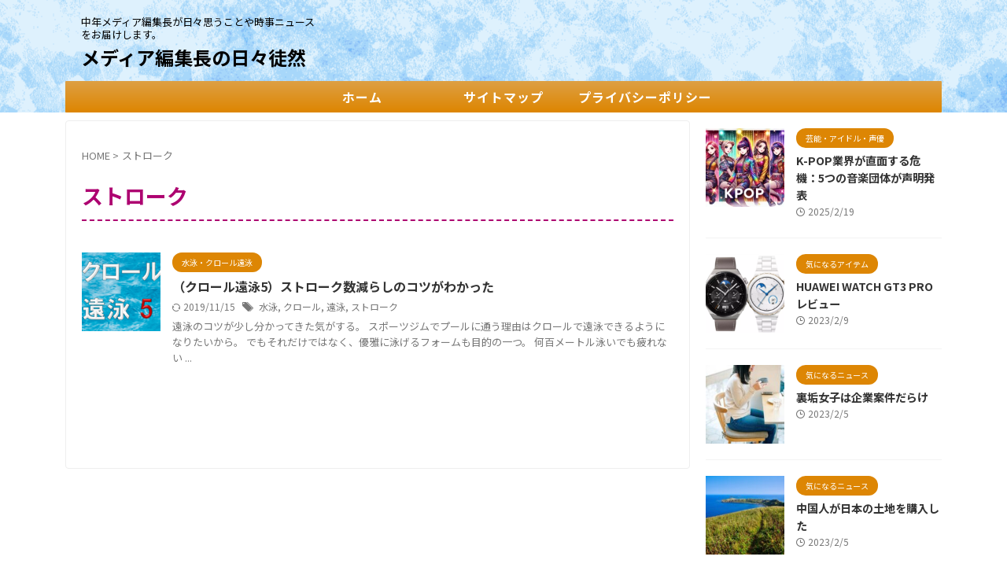

--- FILE ---
content_type: text/html; charset=UTF-8
request_url: https://www.job-fun.net/tag/%E3%82%B9%E3%83%88%E3%83%AD%E3%83%BC%E3%82%AF/
body_size: 14235
content:
<!DOCTYPE html>
<!--[if lt IE 7]>
<html class="ie6" lang="ja"> <![endif]-->
<!--[if IE 7]>
<html class="i7" lang="ja"> <![endif]-->
<!--[if IE 8]>
<html class="ie" lang="ja"> <![endif]-->
<!--[if gt IE 8]><!-->
<html lang="ja" class="s-navi-search-overlay ">
	<!--<![endif]-->
	<head prefix="og: http://ogp.me/ns# fb: http://ogp.me/ns/fb# article: http://ogp.me/ns/article#">
		
	<!-- Global site tag (gtag.js) - Google Analytics -->
	<script async src="https://www.googletagmanager.com/gtag/js?id=UA-30764571-4"></script>
	<script>
	  window.dataLayer = window.dataLayer || [];
	  function gtag(){dataLayer.push(arguments);}
	  gtag('js', new Date());

	  gtag('config', 'UA-30764571-4');
	</script>
			<meta charset="UTF-8" >
		<meta name="viewport" content="width=device-width,initial-scale=1.0,user-scalable=yes,viewport-fit=cover">
		<meta name="format-detection" content="telephone=no" >
		<meta name="referrer" content="no-referrer-when-downgrade"/>

					<meta name="robots" content="noindex,follow">
		
		<link rel="alternate" type="application/rss+xml" title="メディア編集長の日々徒然 RSS Feed" href="https://www.job-fun.net/feed/" />
		<link rel="pingback" href="https://www.job-fun.net/xmlrpc.php" >
		<!--[if lt IE 9]>
		<script src="https://www.job-fun.net/wp-content/themes/affinger/js/html5shiv.js"></script>
		<![endif]-->
				<meta name='robots' content='max-image-preview:large' />
<title>ストローク - メディア編集長の日々徒然</title>
<style id='wp-img-auto-sizes-contain-inline-css' type='text/css'>
img:is([sizes=auto i],[sizes^="auto," i]){contain-intrinsic-size:3000px 1500px}
/*# sourceURL=wp-img-auto-sizes-contain-inline-css */
</style>
<style id='wp-emoji-styles-inline-css' type='text/css'>

	img.wp-smiley, img.emoji {
		display: inline !important;
		border: none !important;
		box-shadow: none !important;
		height: 1em !important;
		width: 1em !important;
		margin: 0 0.07em !important;
		vertical-align: -0.1em !important;
		background: none !important;
		padding: 0 !important;
	}
/*# sourceURL=wp-emoji-styles-inline-css */
</style>
<style id='wp-block-library-inline-css' type='text/css'>
:root{--wp-block-synced-color:#7a00df;--wp-block-synced-color--rgb:122,0,223;--wp-bound-block-color:var(--wp-block-synced-color);--wp-editor-canvas-background:#ddd;--wp-admin-theme-color:#007cba;--wp-admin-theme-color--rgb:0,124,186;--wp-admin-theme-color-darker-10:#006ba1;--wp-admin-theme-color-darker-10--rgb:0,107,160.5;--wp-admin-theme-color-darker-20:#005a87;--wp-admin-theme-color-darker-20--rgb:0,90,135;--wp-admin-border-width-focus:2px}@media (min-resolution:192dpi){:root{--wp-admin-border-width-focus:1.5px}}.wp-element-button{cursor:pointer}:root .has-very-light-gray-background-color{background-color:#eee}:root .has-very-dark-gray-background-color{background-color:#313131}:root .has-very-light-gray-color{color:#eee}:root .has-very-dark-gray-color{color:#313131}:root .has-vivid-green-cyan-to-vivid-cyan-blue-gradient-background{background:linear-gradient(135deg,#00d084,#0693e3)}:root .has-purple-crush-gradient-background{background:linear-gradient(135deg,#34e2e4,#4721fb 50%,#ab1dfe)}:root .has-hazy-dawn-gradient-background{background:linear-gradient(135deg,#faaca8,#dad0ec)}:root .has-subdued-olive-gradient-background{background:linear-gradient(135deg,#fafae1,#67a671)}:root .has-atomic-cream-gradient-background{background:linear-gradient(135deg,#fdd79a,#004a59)}:root .has-nightshade-gradient-background{background:linear-gradient(135deg,#330968,#31cdcf)}:root .has-midnight-gradient-background{background:linear-gradient(135deg,#020381,#2874fc)}:root{--wp--preset--font-size--normal:16px;--wp--preset--font-size--huge:42px}.has-regular-font-size{font-size:1em}.has-larger-font-size{font-size:2.625em}.has-normal-font-size{font-size:var(--wp--preset--font-size--normal)}.has-huge-font-size{font-size:var(--wp--preset--font-size--huge)}.has-text-align-center{text-align:center}.has-text-align-left{text-align:left}.has-text-align-right{text-align:right}.has-fit-text{white-space:nowrap!important}#end-resizable-editor-section{display:none}.aligncenter{clear:both}.items-justified-left{justify-content:flex-start}.items-justified-center{justify-content:center}.items-justified-right{justify-content:flex-end}.items-justified-space-between{justify-content:space-between}.screen-reader-text{border:0;clip-path:inset(50%);height:1px;margin:-1px;overflow:hidden;padding:0;position:absolute;width:1px;word-wrap:normal!important}.screen-reader-text:focus{background-color:#ddd;clip-path:none;color:#444;display:block;font-size:1em;height:auto;left:5px;line-height:normal;padding:15px 23px 14px;text-decoration:none;top:5px;width:auto;z-index:100000}html :where(.has-border-color){border-style:solid}html :where([style*=border-top-color]){border-top-style:solid}html :where([style*=border-right-color]){border-right-style:solid}html :where([style*=border-bottom-color]){border-bottom-style:solid}html :where([style*=border-left-color]){border-left-style:solid}html :where([style*=border-width]){border-style:solid}html :where([style*=border-top-width]){border-top-style:solid}html :where([style*=border-right-width]){border-right-style:solid}html :where([style*=border-bottom-width]){border-bottom-style:solid}html :where([style*=border-left-width]){border-left-style:solid}html :where(img[class*=wp-image-]){height:auto;max-width:100%}:where(figure){margin:0 0 1em}html :where(.is-position-sticky){--wp-admin--admin-bar--position-offset:var(--wp-admin--admin-bar--height,0px)}@media screen and (max-width:600px){html :where(.is-position-sticky){--wp-admin--admin-bar--position-offset:0px}}

/*# sourceURL=wp-block-library-inline-css */
</style><style id='global-styles-inline-css' type='text/css'>
:root{--wp--preset--aspect-ratio--square: 1;--wp--preset--aspect-ratio--4-3: 4/3;--wp--preset--aspect-ratio--3-4: 3/4;--wp--preset--aspect-ratio--3-2: 3/2;--wp--preset--aspect-ratio--2-3: 2/3;--wp--preset--aspect-ratio--16-9: 16/9;--wp--preset--aspect-ratio--9-16: 9/16;--wp--preset--color--black: #000000;--wp--preset--color--cyan-bluish-gray: #abb8c3;--wp--preset--color--white: #ffffff;--wp--preset--color--pale-pink: #f78da7;--wp--preset--color--vivid-red: #cf2e2e;--wp--preset--color--luminous-vivid-orange: #ff6900;--wp--preset--color--luminous-vivid-amber: #fcb900;--wp--preset--color--light-green-cyan: #eefaff;--wp--preset--color--vivid-green-cyan: #00d084;--wp--preset--color--pale-cyan-blue: #8ed1fc;--wp--preset--color--vivid-cyan-blue: #0693e3;--wp--preset--color--vivid-purple: #9b51e0;--wp--preset--color--soft-red: #e92f3d;--wp--preset--color--light-grayish-red: #fdf0f2;--wp--preset--color--vivid-yellow: #ffc107;--wp--preset--color--very-pale-yellow: #fffde7;--wp--preset--color--very-light-gray: #fafafa;--wp--preset--color--very-dark-gray: #313131;--wp--preset--color--original-color-a: #dd8500;--wp--preset--color--original-color-b: #dd9a35;--wp--preset--color--original-color-c: #ddbd8b;--wp--preset--color--original-color-d: #ffffff;--wp--preset--gradient--vivid-cyan-blue-to-vivid-purple: linear-gradient(135deg,rgb(6,147,227) 0%,rgb(155,81,224) 100%);--wp--preset--gradient--light-green-cyan-to-vivid-green-cyan: linear-gradient(135deg,rgb(122,220,180) 0%,rgb(0,208,130) 100%);--wp--preset--gradient--luminous-vivid-amber-to-luminous-vivid-orange: linear-gradient(135deg,rgb(252,185,0) 0%,rgb(255,105,0) 100%);--wp--preset--gradient--luminous-vivid-orange-to-vivid-red: linear-gradient(135deg,rgb(255,105,0) 0%,rgb(207,46,46) 100%);--wp--preset--gradient--very-light-gray-to-cyan-bluish-gray: linear-gradient(135deg,rgb(238,238,238) 0%,rgb(169,184,195) 100%);--wp--preset--gradient--cool-to-warm-spectrum: linear-gradient(135deg,rgb(74,234,220) 0%,rgb(151,120,209) 20%,rgb(207,42,186) 40%,rgb(238,44,130) 60%,rgb(251,105,98) 80%,rgb(254,248,76) 100%);--wp--preset--gradient--blush-light-purple: linear-gradient(135deg,rgb(255,206,236) 0%,rgb(152,150,240) 100%);--wp--preset--gradient--blush-bordeaux: linear-gradient(135deg,rgb(254,205,165) 0%,rgb(254,45,45) 50%,rgb(107,0,62) 100%);--wp--preset--gradient--luminous-dusk: linear-gradient(135deg,rgb(255,203,112) 0%,rgb(199,81,192) 50%,rgb(65,88,208) 100%);--wp--preset--gradient--pale-ocean: linear-gradient(135deg,rgb(255,245,203) 0%,rgb(182,227,212) 50%,rgb(51,167,181) 100%);--wp--preset--gradient--electric-grass: linear-gradient(135deg,rgb(202,248,128) 0%,rgb(113,206,126) 100%);--wp--preset--gradient--midnight: linear-gradient(135deg,rgb(2,3,129) 0%,rgb(40,116,252) 100%);--wp--preset--font-size--small: .8em;--wp--preset--font-size--medium: 20px;--wp--preset--font-size--large: 1.5em;--wp--preset--font-size--x-large: 42px;--wp--preset--font-size--st-regular: 1em;--wp--preset--font-size--huge: 3em;--wp--preset--spacing--20: 0.44rem;--wp--preset--spacing--30: 0.67rem;--wp--preset--spacing--40: 1rem;--wp--preset--spacing--50: 1.5rem;--wp--preset--spacing--60: 2.25rem;--wp--preset--spacing--70: 3.38rem;--wp--preset--spacing--80: 5.06rem;--wp--preset--spacing--af-spacing-ss: 5px;--wp--preset--spacing--af-spacing-s: 10px;--wp--preset--spacing--af-spacing-m: 20px;--wp--preset--spacing--af-spacing-l: 40px;--wp--preset--spacing--af-spacing-ll: 60px;--wp--preset--spacing--af-spacing-xl: 80px;--wp--preset--spacing--af-spacing-xxl: 100px;--wp--preset--shadow--natural: 6px 6px 9px rgba(0, 0, 0, 0.2);--wp--preset--shadow--deep: 12px 12px 50px rgba(0, 0, 0, 0.4);--wp--preset--shadow--sharp: 6px 6px 0px rgba(0, 0, 0, 0.2);--wp--preset--shadow--outlined: 6px 6px 0px -3px rgb(255, 255, 255), 6px 6px rgb(0, 0, 0);--wp--preset--shadow--crisp: 6px 6px 0px rgb(0, 0, 0);}:where(.is-layout-flex){gap: 0.5em;}:where(.is-layout-grid){gap: 0.5em;}body .is-layout-flex{display: flex;}.is-layout-flex{flex-wrap: wrap;align-items: center;}.is-layout-flex > :is(*, div){margin: 0;}body .is-layout-grid{display: grid;}.is-layout-grid > :is(*, div){margin: 0;}:where(.wp-block-columns.is-layout-flex){gap: 2em;}:where(.wp-block-columns.is-layout-grid){gap: 2em;}:where(.wp-block-post-template.is-layout-flex){gap: 1.25em;}:where(.wp-block-post-template.is-layout-grid){gap: 1.25em;}.has-black-color{color: var(--wp--preset--color--black) !important;}.has-cyan-bluish-gray-color{color: var(--wp--preset--color--cyan-bluish-gray) !important;}.has-white-color{color: var(--wp--preset--color--white) !important;}.has-pale-pink-color{color: var(--wp--preset--color--pale-pink) !important;}.has-vivid-red-color{color: var(--wp--preset--color--vivid-red) !important;}.has-luminous-vivid-orange-color{color: var(--wp--preset--color--luminous-vivid-orange) !important;}.has-luminous-vivid-amber-color{color: var(--wp--preset--color--luminous-vivid-amber) !important;}.has-light-green-cyan-color{color: var(--wp--preset--color--light-green-cyan) !important;}.has-vivid-green-cyan-color{color: var(--wp--preset--color--vivid-green-cyan) !important;}.has-pale-cyan-blue-color{color: var(--wp--preset--color--pale-cyan-blue) !important;}.has-vivid-cyan-blue-color{color: var(--wp--preset--color--vivid-cyan-blue) !important;}.has-vivid-purple-color{color: var(--wp--preset--color--vivid-purple) !important;}.has-black-background-color{background-color: var(--wp--preset--color--black) !important;}.has-cyan-bluish-gray-background-color{background-color: var(--wp--preset--color--cyan-bluish-gray) !important;}.has-white-background-color{background-color: var(--wp--preset--color--white) !important;}.has-pale-pink-background-color{background-color: var(--wp--preset--color--pale-pink) !important;}.has-vivid-red-background-color{background-color: var(--wp--preset--color--vivid-red) !important;}.has-luminous-vivid-orange-background-color{background-color: var(--wp--preset--color--luminous-vivid-orange) !important;}.has-luminous-vivid-amber-background-color{background-color: var(--wp--preset--color--luminous-vivid-amber) !important;}.has-light-green-cyan-background-color{background-color: var(--wp--preset--color--light-green-cyan) !important;}.has-vivid-green-cyan-background-color{background-color: var(--wp--preset--color--vivid-green-cyan) !important;}.has-pale-cyan-blue-background-color{background-color: var(--wp--preset--color--pale-cyan-blue) !important;}.has-vivid-cyan-blue-background-color{background-color: var(--wp--preset--color--vivid-cyan-blue) !important;}.has-vivid-purple-background-color{background-color: var(--wp--preset--color--vivid-purple) !important;}.has-black-border-color{border-color: var(--wp--preset--color--black) !important;}.has-cyan-bluish-gray-border-color{border-color: var(--wp--preset--color--cyan-bluish-gray) !important;}.has-white-border-color{border-color: var(--wp--preset--color--white) !important;}.has-pale-pink-border-color{border-color: var(--wp--preset--color--pale-pink) !important;}.has-vivid-red-border-color{border-color: var(--wp--preset--color--vivid-red) !important;}.has-luminous-vivid-orange-border-color{border-color: var(--wp--preset--color--luminous-vivid-orange) !important;}.has-luminous-vivid-amber-border-color{border-color: var(--wp--preset--color--luminous-vivid-amber) !important;}.has-light-green-cyan-border-color{border-color: var(--wp--preset--color--light-green-cyan) !important;}.has-vivid-green-cyan-border-color{border-color: var(--wp--preset--color--vivid-green-cyan) !important;}.has-pale-cyan-blue-border-color{border-color: var(--wp--preset--color--pale-cyan-blue) !important;}.has-vivid-cyan-blue-border-color{border-color: var(--wp--preset--color--vivid-cyan-blue) !important;}.has-vivid-purple-border-color{border-color: var(--wp--preset--color--vivid-purple) !important;}.has-vivid-cyan-blue-to-vivid-purple-gradient-background{background: var(--wp--preset--gradient--vivid-cyan-blue-to-vivid-purple) !important;}.has-light-green-cyan-to-vivid-green-cyan-gradient-background{background: var(--wp--preset--gradient--light-green-cyan-to-vivid-green-cyan) !important;}.has-luminous-vivid-amber-to-luminous-vivid-orange-gradient-background{background: var(--wp--preset--gradient--luminous-vivid-amber-to-luminous-vivid-orange) !important;}.has-luminous-vivid-orange-to-vivid-red-gradient-background{background: var(--wp--preset--gradient--luminous-vivid-orange-to-vivid-red) !important;}.has-very-light-gray-to-cyan-bluish-gray-gradient-background{background: var(--wp--preset--gradient--very-light-gray-to-cyan-bluish-gray) !important;}.has-cool-to-warm-spectrum-gradient-background{background: var(--wp--preset--gradient--cool-to-warm-spectrum) !important;}.has-blush-light-purple-gradient-background{background: var(--wp--preset--gradient--blush-light-purple) !important;}.has-blush-bordeaux-gradient-background{background: var(--wp--preset--gradient--blush-bordeaux) !important;}.has-luminous-dusk-gradient-background{background: var(--wp--preset--gradient--luminous-dusk) !important;}.has-pale-ocean-gradient-background{background: var(--wp--preset--gradient--pale-ocean) !important;}.has-electric-grass-gradient-background{background: var(--wp--preset--gradient--electric-grass) !important;}.has-midnight-gradient-background{background: var(--wp--preset--gradient--midnight) !important;}.has-small-font-size{font-size: var(--wp--preset--font-size--small) !important;}.has-medium-font-size{font-size: var(--wp--preset--font-size--medium) !important;}.has-large-font-size{font-size: var(--wp--preset--font-size--large) !important;}.has-x-large-font-size{font-size: var(--wp--preset--font-size--x-large) !important;}
/*# sourceURL=global-styles-inline-css */
</style>

<style id='classic-theme-styles-inline-css' type='text/css'>
/*! This file is auto-generated */
.wp-block-button__link{color:#fff;background-color:#32373c;border-radius:9999px;box-shadow:none;text-decoration:none;padding:calc(.667em + 2px) calc(1.333em + 2px);font-size:1.125em}.wp-block-file__button{background:#32373c;color:#fff;text-decoration:none}
/*# sourceURL=/wp-includes/css/classic-themes.min.css */
</style>
<link rel='stylesheet' id='st-af-cpt-css' href='https://www.job-fun.net/wp-content/plugins/st-af-cpt/assets/css/style.css?ver=1.0.0' type='text/css' media='all' />
<link rel='stylesheet' id='ez-toc-css' href='https://www.job-fun.net/wp-content/plugins/easy-table-of-contents/assets/css/screen.min.css?ver=2.0.41.1' type='text/css' media='all' />
<style id='ez-toc-inline-css' type='text/css'>
div#ez-toc-container p.ez-toc-title {font-size: 120%;}div#ez-toc-container p.ez-toc-title {font-weight: 500;}div#ez-toc-container ul li {font-size: 100%;}div#ez-toc-container nav ul ul li ul li {font-size: %!important;}
span.ez-toc-section{ scroll-margin-top: 30px;}
.ez-toc-container-direction {direction: ltr;}.ez-toc-counter ul{counter-reset: item;}.ez-toc-counter nav ul li a::before {content: counters(item, ".", decimal) ". ";display: inline-block;counter-increment: item;flex-grow: 0;flex-shrink: 0;margin-right: .2em; float: left;}.ez-toc-widget-direction {direction: ltr;}.ez-toc-widget-container ul{counter-reset: item;}.ez-toc-widget-container nav ul li a::before {content: counters(item, ".", decimal) ". ";display: inline-block;counter-increment: item;flex-grow: 0;flex-shrink: 0;margin-right: .2em; float: left;}
/*# sourceURL=ez-toc-inline-css */
</style>
<link rel='stylesheet' id='wordpress-popular-posts-css-css' href='https://www.job-fun.net/wp-content/plugins/wordpress-popular-posts/assets/css/wpp.css?ver=6.1.1' type='text/css' media='all' />
<link rel='stylesheet' id='parent-style-css' href='https://www.job-fun.net/wp-content/themes/affinger/style.css?ver=6.9' type='text/css' media='all' />
<link rel='stylesheet' id='normalize-css' href='https://www.job-fun.net/wp-content/themes/affinger/css/normalize.css?ver=1.5.9' type='text/css' media='all' />
<link rel='stylesheet' id='st_svg-css' href='https://www.job-fun.net/wp-content/themes/affinger/st_svg/style.css?ver=20210719' type='text/css' media='all' />
<link rel='stylesheet' id='slick-css' href='https://www.job-fun.net/wp-content/themes/affinger/vendor/slick/slick.css?ver=1.8.0' type='text/css' media='all' />
<link rel='stylesheet' id='slick-theme-css' href='https://www.job-fun.net/wp-content/themes/affinger/vendor/slick/slick-theme.css?ver=1.8.0' type='text/css' media='all' />
<link rel='stylesheet' id='fonts-googleapis-notosansjp-css' href='//fonts.googleapis.com/css?family=Noto+Sans+JP%3A400%2C700&#038;display=swap&#038;subset=japanese&#038;ver=6.9' type='text/css' media='all' />
<link rel='stylesheet' id='fonts-googleapis-roboto400-css' href='//fonts.googleapis.com/css2?family=Roboto%3Awght%40400&#038;ver=6.9' type='text/css' media='all' />
<link rel='stylesheet' id='fonts-googleapis-custom-css' href='https://fonts.googleapis.com/css2?family=Kosugi+Maru&#038;ver=6.9#038;display=swap' type='text/css' media='all' />
<link rel='stylesheet' id='style-css' href='https://www.job-fun.net/wp-content/themes/affinger/style.css?ver=20210719' type='text/css' media='all' />
<link rel='stylesheet' id='child-style-css' href='https://www.job-fun.net/wp-content/themes/affinger-child/style.css?ver=20210719' type='text/css' media='all' />
<link rel='stylesheet' id='single-css' href='https://www.job-fun.net/wp-content/themes/affinger/st-rankcss.php' type='text/css' media='all' />
<link rel='stylesheet' id='af-custom-fields-frontend-css' href='https://www.job-fun.net/wp-content/themes/affinger/af-custom-fields/css/frontend.css?ver=1.0.0' type='text/css' media='all' />
<link rel='stylesheet' id='st-themecss-css' href='https://www.job-fun.net/wp-content/themes/affinger/st-themecss-loader.php?ver=6.9' type='text/css' media='all' />
<script type="text/javascript" id="ez-toc-scroll-scriptjs-js-after">
/* <![CDATA[ */
function ezTocScrollScriptJS() {
    document.querySelectorAll('.ez-toc-section').forEach(span => {
//        console.log(span.getAttribute('id'));
        span.setAttribute('ez-toc-data-id', '#' + decodeURI(span.getAttribute('id')));
	});
    document.querySelectorAll('a.ez-toc-link').forEach(anchor => {
        anchor.addEventListener('click', function (e) {
            e.preventDefault();
//            console.log('[id="' + this.getAttribute('href') + '"]');
//            console.log(document.getElementById('[id="' + this.getAttribute('href') + '"]'));
            
            document.querySelector('[ez-toc-data-id="' + decodeURI(this.getAttribute('href')) + '"]').scrollIntoView({
                behavior: 'smooth'
            });
        });
    });
};           
document.addEventListener('DOMContentLoaded', ezTocScrollScriptJS, false);
//# sourceURL=ez-toc-scroll-scriptjs-js-after
/* ]]> */
</script>
<script type="application/json" id="wpp-json">
/* <![CDATA[ */
{"sampling_active":0,"sampling_rate":100,"ajax_url":"https:\/\/www.job-fun.net\/wp-json\/wordpress-popular-posts\/v1\/popular-posts","api_url":"https:\/\/www.job-fun.net\/wp-json\/wordpress-popular-posts","ID":0,"token":"29eb3094b5","lang":0,"debug":0}
//# sourceURL=wpp-json
/* ]]> */
</script>
<script type="text/javascript" src="https://www.job-fun.net/wp-content/plugins/wordpress-popular-posts/assets/js/wpp.min.js?ver=6.1.1" id="wpp-js-js"></script>
<script type="text/javascript" src="https://www.job-fun.net/wp-includes/js/jquery/jquery.min.js?ver=3.7.1" id="jquery-core-js"></script>
<script type="text/javascript" src="https://www.job-fun.net/wp-includes/js/jquery/jquery-migrate.min.js?ver=3.4.1" id="jquery-migrate-js"></script>
<link rel="https://api.w.org/" href="https://www.job-fun.net/wp-json/" /><link rel="alternate" title="JSON" type="application/json" href="https://www.job-fun.net/wp-json/wp/v2/tags/34" />            <style id="wpp-loading-animation-styles">@-webkit-keyframes bgslide{from{background-position-x:0}to{background-position-x:-200%}}@keyframes bgslide{from{background-position-x:0}to{background-position-x:-200%}}.wpp-widget-placeholder,.wpp-widget-block-placeholder{margin:0 auto;width:60px;height:3px;background:#dd3737;background:linear-gradient(90deg,#dd3737 0%,#571313 10%,#dd3737 100%);background-size:200% auto;border-radius:3px;-webkit-animation:bgslide 1s infinite linear;animation:bgslide 1s infinite linear}</style>
            <meta name="google-site-verification" content="-i21elRkgtt1ilqJm75Jiw5iIAaXf28WOcpL3MJeu7k" />
<script async src="https://pagead2.googlesyndication.com/pagead/js/adsbygoogle.js?client=ca-pub-3409419112539123"
     crossorigin="anonymous"></script>
<link rel="icon" href="https://www.job-fun.net/wp-content/uploads/2020/04/cropped-a01f590099135c22848e603ef1f7ecf6-32x32.png" sizes="32x32" />
<link rel="icon" href="https://www.job-fun.net/wp-content/uploads/2020/04/cropped-a01f590099135c22848e603ef1f7ecf6-192x192.png" sizes="192x192" />
<link rel="apple-touch-icon" href="https://www.job-fun.net/wp-content/uploads/2020/04/cropped-a01f590099135c22848e603ef1f7ecf6-180x180.png" />
<meta name="msapplication-TileImage" content="https://www.job-fun.net/wp-content/uploads/2020/04/cropped-a01f590099135c22848e603ef1f7ecf6-270x270.png" />
		<style type="text/css" id="wp-custom-css">
			.grecaptcha-badge {
    opacity: 0;
}
header .sitename {
display: inline-block;
font-size: 24px;
letter-spacing: px;
}
@media print, screen and (min-width: 960px) {
header .smanone ul.menu li a{
font-size: 16px;
letter-spacing: 1px;
}
}		</style>
				
<!-- OGP -->

<meta property="og:type" content="website">
<meta property="og:title" content="メディア編集長の日々徒然">
<meta property="og:url" content="https://www.job-fun.net">
<meta property="og:description" content="中年メディア編集長が日々思うことや時事ニュースをお届けします。">
<meta property="og:site_name" content="メディア編集長の日々徒然">
<meta property="og:image" content="https://www.job-fun.net/wp-content/themes/affinger/images/no-img.png">



	<meta name="twitter:card" content="summary_large_image">
	
<meta name="twitter:title" content="メディア編集長の日々徒然">
<meta name="twitter:description" content="中年メディア編集長が日々思うことや時事ニュースをお届けします。">
<meta name="twitter:image" content="https://www.job-fun.net/wp-content/themes/affinger/images/no-img.png">
<!-- /OGP -->
		

	<script>
		(function (window, document, $, undefined) {
			'use strict';

			$(function(){
			$('.entry-content a[href^=http]')
				.not('[href*="'+location.hostname+'"]')
				.attr({target:"_blank"})
			;})
		}(window, window.document, jQuery));
	</script>

<script>
	(function (window, document, $, undefined) {
		'use strict';

		var SlideBox = (function () {
			/**
			 * @param $element
			 *
			 * @constructor
			 */
			function SlideBox($element) {
				this._$element = $element;
			}

			SlideBox.prototype.$content = function () {
				return this._$element.find('[data-st-slidebox-content]');
			};

			SlideBox.prototype.$toggle = function () {
				return this._$element.find('[data-st-slidebox-toggle]');
			};

			SlideBox.prototype.$icon = function () {
				return this._$element.find('[data-st-slidebox-icon]');
			};

			SlideBox.prototype.$text = function () {
				return this._$element.find('[data-st-slidebox-text]');
			};

			SlideBox.prototype.is_expanded = function () {
				return !!(this._$element.filter('[data-st-slidebox-expanded="true"]').length);
			};

			SlideBox.prototype.expand = function () {
				var self = this;

				this.$content().slideDown()
					.promise()
					.then(function () {
						var $icon = self.$icon();
						var $text = self.$text();

						$icon.removeClass($icon.attr('data-st-slidebox-icon-collapsed'))
							.addClass($icon.attr('data-st-slidebox-icon-expanded'))

						$text.text($text.attr('data-st-slidebox-text-expanded'))

						self._$element.removeClass('is-collapsed')
							.addClass('is-expanded');

						self._$element.attr('data-st-slidebox-expanded', 'true');
					});
			};

			SlideBox.prototype.collapse = function () {
				var self = this;

				this.$content().slideUp()
					.promise()
					.then(function () {
						var $icon = self.$icon();
						var $text = self.$text();

						$icon.removeClass($icon.attr('data-st-slidebox-icon-expanded'))
							.addClass($icon.attr('data-st-slidebox-icon-collapsed'))

						$text.text($text.attr('data-st-slidebox-text-collapsed'))

						self._$element.removeClass('is-expanded')
							.addClass('is-collapsed');

						self._$element.attr('data-st-slidebox-expanded', 'false');
					});
			};

			SlideBox.prototype.toggle = function () {
				if (this.is_expanded()) {
					this.collapse();
				} else {
					this.expand();
				}
			};

			SlideBox.prototype.add_event_listeners = function () {
				var self = this;

				this.$toggle().on('click', function (event) {
					self.toggle();
				});
			};

			SlideBox.prototype.initialize = function () {
				this.add_event_listeners();
			};

			return SlideBox;
		}());

		function on_ready() {
			var slideBoxes = [];

			$('[data-st-slidebox]').each(function () {
				var $element = $(this);
				var slideBox = new SlideBox($element);

				slideBoxes.push(slideBox);

				slideBox.initialize();
			});

			return slideBoxes;
		}

		$(on_ready);
	}(window, window.document, jQuery));
</script>


<script>
	(function (window, document, $, undefined) {
		'use strict';

		$(function(){
			/* 第一階層のみの目次にクラスを挿入 */
			$("#toc_container:not(:has(ul ul))").addClass("only-toc");
			/* アコーディオンメニュー内のカテゴリーにクラス追加 */
			$(".st-ac-box ul:has(.cat-item)").each(function(){
				$(this).addClass("st-ac-cat");
			});
		});
	}(window, window.document, jQuery));
</script>

<script>
	(function (window, document, $, undefined) {
		'use strict';

		$(function(){
									$('.st-star').parent('.rankh4').css('padding-bottom','5px'); // スターがある場合のランキング見出し調整
		});
	}(window, window.document, jQuery));
</script>




	<script>
		(function (window, document, $, undefined) {
			'use strict';

			$(function() {
				$('.is-style-st-paragraph-kaiwa').wrapInner('<span class="st-paragraph-kaiwa-text">');
			});
		}(window, window.document, jQuery));
	</script>

	<script>
		(function (window, document, $, undefined) {
			'use strict';

			$(function() {
				$('.is-style-st-paragraph-kaiwa-b').wrapInner('<span class="st-paragraph-kaiwa-text">');
			});
		}(window, window.document, jQuery));
	</script>

<script>
	/* Gutenbergスタイルを調整 */
	(function (window, document, $, undefined) {
		'use strict';

		$(function() {
			$( '[class^="is-style-st-paragraph-"],[class*=" is-style-st-paragraph-"]' ).wrapInner( '<span class="st-noflex"></span>' );
		});
	}(window, window.document, jQuery));
</script>




			</head>
	<body class="archive tag tag-34 wp-theme-affinger wp-child-theme-affinger-child st-af not-front-page" >
				<div id="st-ami">
				<div id="wrapper" class="">
				<div id="wrapper-in">
					

<header id="">
	<div id="header-full">
		<div id="headbox-bg-fixed">
			<div id="headbox-bg">
				<div id="headbox">

						<nav id="s-navi" class="pcnone" data-st-nav data-st-nav-type="normal">
		<dl class="acordion is-active" data-st-nav-primary>
			<dt class="trigger">
				<p class="acordion_button"><span class="op op-menu"><i class="st-fa st-svg-menu"></i></span></p>

				
									<div id="st-mobile-logo"></div>
				
				<!-- 追加メニュー -->
				
				<!-- 追加メニュー2 -->
				
			</dt>

			<dd class="acordion_tree">
				<div class="acordion_tree_content">

					
					<div class="menu-mainmenu-container"><ul id="menu-mainmenu" class="menu"><li id="menu-item-917" class="menu-item menu-item-type-taxonomy menu-item-object-category menu-item-917"><a href="https://www.job-fun.net/category/english/"><span class="menu-item-label">英語学習・オンライン英会話</span></a></li>
<li id="menu-item-918" class="menu-item menu-item-type-taxonomy menu-item-object-category menu-item-918"><a href="https://www.job-fun.net/category/swim/"><span class="menu-item-label">水泳・クロール遠泳</span></a></li>
<li id="menu-item-919" class="menu-item menu-item-type-taxonomy menu-item-object-category menu-item-919"><a href="https://www.job-fun.net/category/news/"><span class="menu-item-label">気になるニュース</span></a></li>
<li id="menu-item-920" class="menu-item menu-item-type-taxonomy menu-item-object-category menu-item-920"><a href="https://www.job-fun.net/category/item/"><span class="menu-item-label">気になるアイテム</span></a></li>
<li id="menu-item-921" class="menu-item menu-item-type-taxonomy menu-item-object-category menu-item-921"><a href="https://www.job-fun.net/category/diet/"><span class="menu-item-label">ダイエット</span></a></li>
<li id="menu-item-922" class="menu-item menu-item-type-taxonomy menu-item-object-category menu-item-922"><a href="https://www.job-fun.net/category/%e6%b0%97%e3%81%ab%e3%81%aa%e3%82%8b%e5%a0%b4%e6%89%80/"><span class="menu-item-label">気になる場所</span></a></li>
<li id="menu-item-1469" class="menu-item menu-item-type-taxonomy menu-item-object-category menu-item-1469"><a href="https://www.job-fun.net/category/idol/"><span class="menu-item-label">芸能・アイドル・声優</span></a></li>
<li id="menu-item-1470" class="menu-item menu-item-type-taxonomy menu-item-object-category menu-item-1470"><a href="https://www.job-fun.net/category/sports/"><span class="menu-item-label">スポーツ</span></a></li>
</ul></div>
					<div class="clear"></div>

					
				</div>
			</dd>

					</dl>

					</nav>

											<div id="header-l">
							
							<div id="st-text-logo">
								
    
		
 				<!-- キャプション -->
         	<p class="descr sitenametop">
				中年メディア編集長が日々思うことや時事ニュースをお届けします。  				</p>

 				<!-- ロゴ又はブログ名 -->
			
       		 						<p class="sitename"><a href="https://www.job-fun.net/">
													メディア編集長の日々徒然											</a></p>
       			
						<!-- ロゴ又はブログ名ここまで -->

		
	
							</div>
						</div><!-- /#header-l -->
					
					<div id="header-r" class="smanone">
						
					</div><!-- /#header-r -->

				</div><!-- /#headbox -->
			</div><!-- /#headbox-bg clearfix -->
		</div><!-- /#headbox-bg-fixed -->

		
		
		
		
			

			<div id="gazou-wide">
					<div id="st-menubox">
			<div id="st-menuwide">
				<div id="st-menuwide-fixed">
					<nav class="smanone clearfix"><ul id="menu-gloval-navi" class="menu"><li id="menu-item-43" class="menu-item menu-item-type-custom menu-item-object-custom menu-item-home menu-item-43"><a href="https://www.job-fun.net/">ホーム</a></li>
<li id="menu-item-285" class="menu-item menu-item-type-post_type menu-item-object-page menu-item-285"><a href="https://www.job-fun.net/sitemaps.html">サイトマップ</a></li>
<li id="menu-item-1471" class="menu-item menu-item-type-post_type menu-item-object-page menu-item-1471"><a href="https://www.job-fun.net/aboutus">プライバシーポリシー</a></li>
</ul></nav>				</div>
			</div>
		</div>
				<div id="st-headerbox">
				<div id="st-header">
					<div class="st-header-image-color-filter"></div>
									</div><!-- /st-header -->
			</div><!-- /st-headerbox -->
					</div>
		
	</div><!-- #header-full -->

	





</header>

					<div id="content-w">

					
					

<div id="content" class="clearfix">
	<div id="contentInner">
		<main >
			<article>
				<!--ぱんくず -->
									<div id="breadcrumb">
					<ol>
						<li><a href="https://www.job-fun.net"><span>HOME</span></a> > </li>
						<li>ストローク</li>
					</ol>
					</div>
								<!--/ ぱんくず -->
				<!--ループ開始-->
				<div class="post">
					<h1 class="entry-title">
													ストローク											</h1>
				</div><!-- /post -->
				<aside>
					<div class="kanren ">
			
		<dl class="clearfix">
			<dt>
				
	<a href="https://www.job-fun.net/809080">
					<img width="150" height="150" src="https://www.job-fun.net/wp-content/uploads/2018/09/enei5-150x150.png" class="attachment-st_thumb150 size-st_thumb150 wp-post-image" alt="クロール遠泳5" decoding="async" srcset="https://www.job-fun.net/wp-content/uploads/2018/09/enei5-150x150.png 150w, https://www.job-fun.net/wp-content/uploads/2018/09/enei5-60x60.png 60w" sizes="(max-width: 150px) 100vw, 150px" />			</a>

			</dt>
			<dd>
				
	
	<p class="st-catgroup itiran-category">
		<a href="https://www.job-fun.net/category/swim/" title="View all posts in 水泳・クロール遠泳" rel="category tag"><span class="catname st-catid27">水泳・クロール遠泳</span></a>	</p>
				<h3><a href="https://www.job-fun.net/809080">
						（クロール遠泳5）ストローク数減らしのコツがわかった					</a></h3>

					<div class="blog_info">
		<p>
							<i class="st-fa st-svg-refresh"></i>2019/11/15										&nbsp;<span class="pcone">
						<i class="st-fa st-svg-tags"></i>&nbsp;<a href="https://www.job-fun.net/tag/%e6%b0%b4%e6%b3%b3/" rel="tag">水泳</a>, <a href="https://www.job-fun.net/tag/%e3%82%af%e3%83%ad%e3%83%bc%e3%83%ab/" rel="tag">クロール</a>, <a href="https://www.job-fun.net/tag/%e9%81%a0%e6%b3%b3/" rel="tag">遠泳</a>, <a href="https://www.job-fun.net/tag/%e3%82%b9%e3%83%88%e3%83%ad%e3%83%bc%e3%82%af/" rel="tag">ストローク</a>				</span>
					</p>
	</div>

					<div class="st-excerpt smanone">
					<p>遠泳のコツが少し分かってきた気がする。 スポーツジムでプールに通う理由はクロールで遠泳できるようになりたいから。 でもそれだけではなく、優雅に泳げるフォームも目的の一つ。 何百メートル泳いでも疲れない ... </p>
			</div>

				
			</dd>
		</dl>
	</div>
						<div class="st-pagelink">
		<div class="st-pagelink-in">
				</div>
	</div>
				</aside>
			</article>
		</main>
	</div>
	<!-- /#contentInner -->
	

	
			<div id="side">
			<aside>
				
									<div class="kanren ">
							
			<dl class="clearfix">
				<dt>
					
	<a href="https://www.job-fun.net/k-pop%e6%a5%ad%e7%95%8c%e3%81%8c%e7%9b%b4%e9%9d%a2%e3%81%99%e3%82%8b%e5%8d%b1%e6%a9%9f%ef%bc%9a5%e3%81%a4%e3%81%ae%e9%9f%b3%e6%a5%bd%e5%9b%a3%e4%bd%93%e3%81%8c%e5%a3%b0%e6%98%8e%e7%99%ba%e8%a1%a8/">
					<img width="150" height="150" src="https://www.job-fun.net/wp-content/uploads/2025/02/250219-150x150.webp" class="attachment-st_thumb150 size-st_thumb150 wp-post-image" alt="" decoding="async" srcset="https://www.job-fun.net/wp-content/uploads/2025/02/250219-150x150.webp 150w, https://www.job-fun.net/wp-content/uploads/2025/02/250219-300x300.webp 300w, https://www.job-fun.net/wp-content/uploads/2025/02/250219-768x768.webp 768w, https://www.job-fun.net/wp-content/uploads/2025/02/250219-100x100.webp 100w, https://www.job-fun.net/wp-content/uploads/2025/02/250219.webp 1024w" sizes="(max-width: 150px) 100vw, 150px" />			</a>

				</dt>
				<dd>
					
	
	<p class="st-catgroup itiran-category">
		<a href="https://www.job-fun.net/category/idol/" title="View all posts in 芸能・アイドル・声優" rel="category tag"><span class="catname st-catid64">芸能・アイドル・声優</span></a>	</p>
					<h5 class="kanren-t"><a href="https://www.job-fun.net/k-pop%e6%a5%ad%e7%95%8c%e3%81%8c%e7%9b%b4%e9%9d%a2%e3%81%99%e3%82%8b%e5%8d%b1%e6%a9%9f%ef%bc%9a5%e3%81%a4%e3%81%ae%e9%9f%b3%e6%a5%bd%e5%9b%a3%e4%bd%93%e3%81%8c%e5%a3%b0%e6%98%8e%e7%99%ba%e8%a1%a8/">K-POP業界が直面する危機：5つの音楽団体が声明発表</a></h5>
						<div class="blog_info">
		<p>
							<i class="st-fa st-svg-clock-o"></i>2025/2/19					</p>
	</div>
					
					
				</dd>
			</dl>
					
			<dl class="clearfix">
				<dt>
					
	<a href="https://www.job-fun.net/302091">
					<img width="150" height="150" src="https://www.job-fun.net/wp-content/uploads/2023/02/f3e7a63cbd3dd91b30e4f91157b5efe5-150x150.png" class="attachment-st_thumb150 size-st_thumb150 wp-post-image" alt="" decoding="async" srcset="https://www.job-fun.net/wp-content/uploads/2023/02/f3e7a63cbd3dd91b30e4f91157b5efe5-150x150.png 150w, https://www.job-fun.net/wp-content/uploads/2023/02/f3e7a63cbd3dd91b30e4f91157b5efe5-100x100.png 100w" sizes="(max-width: 150px) 100vw, 150px" />			</a>

				</dt>
				<dd>
					
	
	<p class="st-catgroup itiran-category">
		<a href="https://www.job-fun.net/category/item/" title="View all posts in 気になるアイテム" rel="category tag"><span class="catname st-catid25">気になるアイテム</span></a>	</p>
					<h5 class="kanren-t"><a href="https://www.job-fun.net/302091">HUAWEI WATCH GT3 PRO レビュー</a></h5>
						<div class="blog_info">
		<p>
							<i class="st-fa st-svg-clock-o"></i>2023/2/9					</p>
	</div>
					
					
				</dd>
			</dl>
					
			<dl class="clearfix">
				<dt>
					
	<a href="https://www.job-fun.net/302061">
					<img width="150" height="150" src="https://www.job-fun.net/wp-content/uploads/2023/02/pexels-photo-296882-150x150.jpg" class="attachment-st_thumb150 size-st_thumb150 wp-post-image" alt="" decoding="async" srcset="https://www.job-fun.net/wp-content/uploads/2023/02/pexels-photo-296882-150x150.jpg 150w, https://www.job-fun.net/wp-content/uploads/2023/02/pexels-photo-296882-100x100.jpg 100w" sizes="(max-width: 150px) 100vw, 150px" />			</a>

				</dt>
				<dd>
					
	
	<p class="st-catgroup itiran-category">
		<a href="https://www.job-fun.net/category/news/" title="View all posts in 気になるニュース" rel="category tag"><span class="catname st-catid26">気になるニュース</span></a>	</p>
					<h5 class="kanren-t"><a href="https://www.job-fun.net/302061">裏垢女子は企業案件だらけ</a></h5>
						<div class="blog_info">
		<p>
							<i class="st-fa st-svg-clock-o"></i>2023/2/5					</p>
	</div>
					
					
				</dd>
			</dl>
					
			<dl class="clearfix">
				<dt>
					
	<a href="https://www.job-fun.net/302051">
					<img width="150" height="150" src="https://www.job-fun.net/wp-content/uploads/2023/02/a11b4bb3ba448d1fa402ac3dc62cc91f-150x150.jpg" class="attachment-st_thumb150 size-st_thumb150 wp-post-image" alt="" decoding="async" srcset="https://www.job-fun.net/wp-content/uploads/2023/02/a11b4bb3ba448d1fa402ac3dc62cc91f-150x150.jpg 150w, https://www.job-fun.net/wp-content/uploads/2023/02/a11b4bb3ba448d1fa402ac3dc62cc91f-100x100.jpg 100w" sizes="(max-width: 150px) 100vw, 150px" />			</a>

				</dt>
				<dd>
					
	
	<p class="st-catgroup itiran-category">
		<a href="https://www.job-fun.net/category/news/" title="View all posts in 気になるニュース" rel="category tag"><span class="catname st-catid26">気になるニュース</span></a>	</p>
					<h5 class="kanren-t"><a href="https://www.job-fun.net/302051">中国人が日本の土地を購入した</a></h5>
						<div class="blog_info">
		<p>
							<i class="st-fa st-svg-clock-o"></i>2023/2/5					</p>
	</div>
					
					
				</dd>
			</dl>
					
			<dl class="clearfix">
				<dt>
					
	<a href="https://www.job-fun.net/301311">
					<img width="150" height="150" src="https://www.job-fun.net/wp-content/uploads/2023/01/ales-krivec-434-150x150.jpg" class="attachment-st_thumb150 size-st_thumb150 wp-post-image" alt="" decoding="async" srcset="https://www.job-fun.net/wp-content/uploads/2023/01/ales-krivec-434-150x150.jpg 150w, https://www.job-fun.net/wp-content/uploads/2023/01/ales-krivec-434-100x100.jpg 100w" sizes="(max-width: 150px) 100vw, 150px" />			</a>

				</dt>
				<dd>
					
	
	<p class="st-catgroup itiran-category">
		<a href="https://www.job-fun.net/category/news/" title="View all posts in 気になるニュース" rel="category tag"><span class="catname st-catid26">気になるニュース</span></a>	</p>
					<h5 class="kanren-t"><a href="https://www.job-fun.net/301311">amazonで高額商品 マネーロンダリングの疑い</a></h5>
						<div class="blog_info">
		<p>
							<i class="st-fa st-svg-clock-o"></i>2023/1/31					</p>
	</div>
					
					
				</dd>
			</dl>
					</div>
				
									<div id="mybox">
													<div id="search-4" class="side-widgets widget_search"><div id="search" class="search-custom-d">
	<form method="get" id="searchform" action="https://www.job-fun.net/">
		<label class="hidden" for="s">
					</label>
		<input type="text" placeholder="" value="" name="s" id="s" />
		<input type="submit" value="&#xf002;" class="st-fa" id="searchsubmit" />
	</form>
</div>
<!-- /stinger -->
</div><div id="categories-2" class="side-widgets widget_categories"><p class="st-widgets-title"><span>カテゴリー</span></p>
			<ul>
					<li class="cat-item cat-item-29"><a href="https://www.job-fun.net/category/meal/" ><span class="cat-item-label">食事 (2)</span></a>
</li>
	<li class="cat-item cat-item-28"><a href="https://www.job-fun.net/category/english/" ><span class="cat-item-label">英語学習・オンライン英会話 (7)</span></a>
</li>
	<li class="cat-item cat-item-27"><a href="https://www.job-fun.net/category/swim/" ><span class="cat-item-label">水泳・クロール遠泳 (7)</span></a>
</li>
	<li class="cat-item cat-item-26"><a href="https://www.job-fun.net/category/news/" ><span class="cat-item-label">気になるニュース (52)</span></a>
</li>
	<li class="cat-item cat-item-25"><a href="https://www.job-fun.net/category/item/" ><span class="cat-item-label">気になるアイテム (11)</span></a>
</li>
	<li class="cat-item cat-item-23"><a href="https://www.job-fun.net/category/diet/" ><span class="cat-item-label">ダイエット (12)</span></a>
</li>
	<li class="cat-item cat-item-57"><a href="https://www.job-fun.net/category/%e6%b0%97%e3%81%ab%e3%81%aa%e3%82%8b%e5%a0%b4%e6%89%80/" ><span class="cat-item-label">気になる場所 (2)</span></a>
</li>
	<li class="cat-item cat-item-64"><a href="https://www.job-fun.net/category/idol/" ><span class="cat-item-label">芸能・アイドル・声優 (11)</span></a>
</li>
	<li class="cat-item cat-item-65"><a href="https://www.job-fun.net/category/sports/" ><span class="cat-item-label">スポーツ (4)</span></a>
</li>
	<li class="cat-item cat-item-92"><a href="https://www.job-fun.net/category/%e6%97%a5%e3%80%85%e6%80%9d%e3%81%86%e3%81%93%e3%81%a8/" ><span class="cat-item-label">日々思うこと (2)</span></a>
</li>
			</ul>

			</div><div id="archives-2" class="side-widgets widget_archive"><p class="st-widgets-title"><span>アーカイブ</span></p>		<label class="screen-reader-text" for="archives-dropdown-2">アーカイブ</label>
		<select id="archives-dropdown-2" name="archive-dropdown">
			
			<option value="">月を選択</option>
				<option value='https://www.job-fun.net/2025/02/'> 2025年2月 &nbsp;(1)</option>
	<option value='https://www.job-fun.net/2023/02/'> 2023年2月 &nbsp;(3)</option>
	<option value='https://www.job-fun.net/2023/01/'> 2023年1月 &nbsp;(9)</option>
	<option value='https://www.job-fun.net/2021/09/'> 2021年9月 &nbsp;(4)</option>
	<option value='https://www.job-fun.net/2021/08/'> 2021年8月 &nbsp;(34)</option>
	<option value='https://www.job-fun.net/2021/07/'> 2021年7月 &nbsp;(13)</option>
	<option value='https://www.job-fun.net/2021/02/'> 2021年2月 &nbsp;(1)</option>
	<option value='https://www.job-fun.net/2020/12/'> 2020年12月 &nbsp;(1)</option>
	<option value='https://www.job-fun.net/2020/02/'> 2020年2月 &nbsp;(1)</option>
	<option value='https://www.job-fun.net/2019/12/'> 2019年12月 &nbsp;(1)</option>
	<option value='https://www.job-fun.net/2019/11/'> 2019年11月 &nbsp;(1)</option>
	<option value='https://www.job-fun.net/2019/10/'> 2019年10月 &nbsp;(1)</option>
	<option value='https://www.job-fun.net/2019/04/'> 2019年4月 &nbsp;(1)</option>
	<option value='https://www.job-fun.net/2019/03/'> 2019年3月 &nbsp;(1)</option>
	<option value='https://www.job-fun.net/2019/02/'> 2019年2月 &nbsp;(2)</option>
	<option value='https://www.job-fun.net/2019/01/'> 2019年1月 &nbsp;(4)</option>
	<option value='https://www.job-fun.net/2018/12/'> 2018年12月 &nbsp;(3)</option>
	<option value='https://www.job-fun.net/2018/11/'> 2018年11月 &nbsp;(5)</option>
	<option value='https://www.job-fun.net/2018/10/'> 2018年10月 &nbsp;(4)</option>
	<option value='https://www.job-fun.net/2018/09/'> 2018年9月 &nbsp;(6)</option>
	<option value='https://www.job-fun.net/2018/08/'> 2018年8月 &nbsp;(4)</option>
	<option value='https://www.job-fun.net/2018/07/'> 2018年7月 &nbsp;(1)</option>

		</select>

			<script type="text/javascript">
/* <![CDATA[ */

( ( dropdownId ) => {
	const dropdown = document.getElementById( dropdownId );
	function onSelectChange() {
		setTimeout( () => {
			if ( 'escape' === dropdown.dataset.lastkey ) {
				return;
			}
			if ( dropdown.value ) {
				document.location.href = dropdown.value;
			}
		}, 250 );
	}
	function onKeyUp( event ) {
		if ( 'Escape' === event.key ) {
			dropdown.dataset.lastkey = 'escape';
		} else {
			delete dropdown.dataset.lastkey;
		}
	}
	function onClick() {
		delete dropdown.dataset.lastkey;
	}
	dropdown.addEventListener( 'keyup', onKeyUp );
	dropdown.addEventListener( 'click', onClick );
	dropdown.addEventListener( 'change', onSelectChange );
})( "archives-dropdown-2" );

//# sourceURL=WP_Widget_Archives%3A%3Awidget
/* ]]> */
</script>
</div>											</div>
				
				<div id="scrollad">
										<!--ここにgoogleアドセンスコードを貼ると規約違反になるので注意して下さい-->

																				</div>
			</aside>
		</div>
		<!-- /#side -->
	

	
	</div>
<!--/#content -->
</div><!-- /contentw -->



<footer>
	<div id="footer">
		<div id="footer-wrapper">
			<div id="footer-in">
				<div class="footermenubox clearfix "><ul id="menu-gloval-navi-1" class="footermenust"><li class="menu-item menu-item-type-custom menu-item-object-custom menu-item-home menu-item-43"><a href="https://www.job-fun.net/">ホーム</a></li>
<li class="menu-item menu-item-type-post_type menu-item-object-page menu-item-285"><a href="https://www.job-fun.net/sitemaps.html">サイトマップ</a></li>
<li class="menu-item menu-item-type-post_type menu-item-object-page menu-item-1471"><a href="https://www.job-fun.net/aboutus">プライバシーポリシー</a></li>
</ul></div>
									<div id="st-footer-logo-wrapper">
						<!-- フッターのメインコンテンツ -->

	<div id="st-text-logo">

		
							<p class="footer-description st-text-logo-top">
					<a href="https://www.job-fun.net/">中年メディア編集長が日々思うことや時事ニュースをお届けします。</a>
				</p>
			
			<h3 class="footerlogo st-text-logo-bottom">
				<!-- ロゴ又はブログ名 -->
									<a href="https://www.job-fun.net/">
				
											メディア編集長の日々徒然					
									</a>
							</h3>

		
	</div>


	<div class="st-footer-tel">
		
	</div>
					</div>
				
				<p class="copyr"><small>&copy; 2026 メディア編集長の日々徒然</small></p>			</div>
		</div><!-- /#footer-wrapper -->
	</div><!-- /#footer -->
</footer>
</div>
<!-- /#wrapperin -->
</div>
<!-- /#wrapper -->
</div><!-- /#st-ami -->
<script async defer src="//assets.pinterest.com/js/pinit.js"></script>
<script type="speculationrules">
{"prefetch":[{"source":"document","where":{"and":[{"href_matches":"/*"},{"not":{"href_matches":["/wp-*.php","/wp-admin/*","/wp-content/uploads/*","/wp-content/*","/wp-content/plugins/*","/wp-content/themes/affinger-child/*","/wp-content/themes/affinger/*","/*\\?(.+)"]}},{"not":{"selector_matches":"a[rel~=\"nofollow\"]"}},{"not":{"selector_matches":".no-prefetch, .no-prefetch a"}}]},"eagerness":"conservative"}]}
</script>
<script>

</script>    <script>
    window.onload = function() {
        const boxElements = document.querySelectorAll('.st-mybox');

        //console.log('Number of box elements:', boxElements.length); // デバッグ情報を出力

        boxElements.forEach(function(boxElement) {
            const titleElement = boxElement.querySelector('.st-mybox-title');
            if (titleElement) {
                const titleWidth = titleElement.offsetWidth + 10;
                const borderWidth = window.getComputedStyle(boxElement, null).getPropertyValue('border-top-width');

                //console.log('Title width:', titleWidth, 'Border width:', borderWidth); // デバッグ情報を出力

                boxElement.style.setProperty('--title-width', `${titleWidth}px`);
                boxElement.style.setProperty('--border-height', borderWidth);
            }
        });
    };
    </script>
    		<script>
			document.addEventListener("DOMContentLoaded", function() {
				// クラス 'is-style-st-heading-custom-step' を持つすべての要素を取得
				var headings = document.querySelectorAll('.is-style-st-heading-custom-step');

				// 取得した要素に対してループを実行
				headings.forEach(function(heading) {
					// <span> 要素を作成
					var span = document.createElement('span');
					span.className = 'step-txt';  // span に 'step-txt' クラスを追加

					// 既存のタグの内容をすべて <span> に移動
					while (heading.firstChild) {
						span.appendChild(heading.firstChild);  // 子ノードを <span> に移動
					}

					// タグ内に <span> を追加
					heading.appendChild(span);
				});
			});
		</script>
		<script type="text/javascript" src="https://www.job-fun.net/wp-content/themes/affinger/vendor/slick/slick.js?ver=1.5.9" id="slick-js"></script>
<script type="text/javascript" id="base-js-extra">
/* <![CDATA[ */
var ST = {"ajax_url":"https://www.job-fun.net/wp-admin/admin-ajax.php","expand_accordion_menu":"","sidemenu_accordion":"","is_mobile":""};
//# sourceURL=base-js-extra
/* ]]> */
</script>
<script type="text/javascript" src="https://www.job-fun.net/wp-content/themes/affinger/js/base.js?ver=6.9" id="base-js"></script>
<script type="text/javascript" src="https://www.job-fun.net/wp-content/themes/affinger/js/st-copy-text.js?ver=6.9" id="st-copy-text-js"></script>
<script id="wp-emoji-settings" type="application/json">
{"baseUrl":"https://s.w.org/images/core/emoji/17.0.2/72x72/","ext":".png","svgUrl":"https://s.w.org/images/core/emoji/17.0.2/svg/","svgExt":".svg","source":{"concatemoji":"https://www.job-fun.net/wp-includes/js/wp-emoji-release.min.js?ver=6.9"}}
</script>
<script type="module">
/* <![CDATA[ */
/*! This file is auto-generated */
const a=JSON.parse(document.getElementById("wp-emoji-settings").textContent),o=(window._wpemojiSettings=a,"wpEmojiSettingsSupports"),s=["flag","emoji"];function i(e){try{var t={supportTests:e,timestamp:(new Date).valueOf()};sessionStorage.setItem(o,JSON.stringify(t))}catch(e){}}function c(e,t,n){e.clearRect(0,0,e.canvas.width,e.canvas.height),e.fillText(t,0,0);t=new Uint32Array(e.getImageData(0,0,e.canvas.width,e.canvas.height).data);e.clearRect(0,0,e.canvas.width,e.canvas.height),e.fillText(n,0,0);const a=new Uint32Array(e.getImageData(0,0,e.canvas.width,e.canvas.height).data);return t.every((e,t)=>e===a[t])}function p(e,t){e.clearRect(0,0,e.canvas.width,e.canvas.height),e.fillText(t,0,0);var n=e.getImageData(16,16,1,1);for(let e=0;e<n.data.length;e++)if(0!==n.data[e])return!1;return!0}function u(e,t,n,a){switch(t){case"flag":return n(e,"\ud83c\udff3\ufe0f\u200d\u26a7\ufe0f","\ud83c\udff3\ufe0f\u200b\u26a7\ufe0f")?!1:!n(e,"\ud83c\udde8\ud83c\uddf6","\ud83c\udde8\u200b\ud83c\uddf6")&&!n(e,"\ud83c\udff4\udb40\udc67\udb40\udc62\udb40\udc65\udb40\udc6e\udb40\udc67\udb40\udc7f","\ud83c\udff4\u200b\udb40\udc67\u200b\udb40\udc62\u200b\udb40\udc65\u200b\udb40\udc6e\u200b\udb40\udc67\u200b\udb40\udc7f");case"emoji":return!a(e,"\ud83e\u1fac8")}return!1}function f(e,t,n,a){let r;const o=(r="undefined"!=typeof WorkerGlobalScope&&self instanceof WorkerGlobalScope?new OffscreenCanvas(300,150):document.createElement("canvas")).getContext("2d",{willReadFrequently:!0}),s=(o.textBaseline="top",o.font="600 32px Arial",{});return e.forEach(e=>{s[e]=t(o,e,n,a)}),s}function r(e){var t=document.createElement("script");t.src=e,t.defer=!0,document.head.appendChild(t)}a.supports={everything:!0,everythingExceptFlag:!0},new Promise(t=>{let n=function(){try{var e=JSON.parse(sessionStorage.getItem(o));if("object"==typeof e&&"number"==typeof e.timestamp&&(new Date).valueOf()<e.timestamp+604800&&"object"==typeof e.supportTests)return e.supportTests}catch(e){}return null}();if(!n){if("undefined"!=typeof Worker&&"undefined"!=typeof OffscreenCanvas&&"undefined"!=typeof URL&&URL.createObjectURL&&"undefined"!=typeof Blob)try{var e="postMessage("+f.toString()+"("+[JSON.stringify(s),u.toString(),c.toString(),p.toString()].join(",")+"));",a=new Blob([e],{type:"text/javascript"});const r=new Worker(URL.createObjectURL(a),{name:"wpTestEmojiSupports"});return void(r.onmessage=e=>{i(n=e.data),r.terminate(),t(n)})}catch(e){}i(n=f(s,u,c,p))}t(n)}).then(e=>{for(const n in e)a.supports[n]=e[n],a.supports.everything=a.supports.everything&&a.supports[n],"flag"!==n&&(a.supports.everythingExceptFlag=a.supports.everythingExceptFlag&&a.supports[n]);var t;a.supports.everythingExceptFlag=a.supports.everythingExceptFlag&&!a.supports.flag,a.supports.everything||((t=a.source||{}).concatemoji?r(t.concatemoji):t.wpemoji&&t.twemoji&&(r(t.twemoji),r(t.wpemoji)))});
//# sourceURL=https://www.job-fun.net/wp-includes/js/wp-emoji-loader.min.js
/* ]]> */
</script>
					<div id="page-top"><a href="#wrapper" class="st-fa st-svg-angle-up"></a></div>
		</body></html>


--- FILE ---
content_type: text/html; charset=utf-8
request_url: https://www.google.com/recaptcha/api2/aframe
body_size: 256
content:
<!DOCTYPE HTML><html><head><meta http-equiv="content-type" content="text/html; charset=UTF-8"></head><body><script nonce="hKrhJ0ms82oTLB0Qw-vOUA">/** Anti-fraud and anti-abuse applications only. See google.com/recaptcha */ try{var clients={'sodar':'https://pagead2.googlesyndication.com/pagead/sodar?'};window.addEventListener("message",function(a){try{if(a.source===window.parent){var b=JSON.parse(a.data);var c=clients[b['id']];if(c){var d=document.createElement('img');d.src=c+b['params']+'&rc='+(localStorage.getItem("rc::a")?sessionStorage.getItem("rc::b"):"");window.document.body.appendChild(d);sessionStorage.setItem("rc::e",parseInt(sessionStorage.getItem("rc::e")||0)+1);localStorage.setItem("rc::h",'1768280257065');}}}catch(b){}});window.parent.postMessage("_grecaptcha_ready", "*");}catch(b){}</script></body></html>

--- FILE ---
content_type: text/css
request_url: https://www.job-fun.net/wp-content/themes/affinger/style.css?ver=6.9
body_size: 72517
content:
@charset "UTF-8";
/*---------------------------------------------------------
Theme Name: AFFINGER
Theme URI: on-store.net
Description: ACTION / AFFINGER6
Author: ONSPEED
Author URI: on-store.net/law/
Tags: custom-header, custom-menu
Text Domain: affinger
Version: 20251207
Requires at least: 6.7
Tested up to: 6.8
Requires PHP: 7.4
---------------------------------------------------------*/

* {
	font-family: -apple-system, BlinkMacSystemFont, "Segoe UI", "Helvetica Neue",
		"Hiragino Kaku Gothic ProN", "メイリオ", meiryo, sans-serif;
	margin: 0px;
	padding: 0px;
}

main {
	color: #333;
}

.st-marquee p:empty,
p:empty {
	display: none;
}

/* Noto Sans Japanese */
.st-notosans,
.st-notosans * {
	font-family: "Noto Sans JP", sans-serif !important;
}

/* Rounded M+ 1c */
.st-m1c,
.st-m1c * {
	font-family: "M PLUS Rounded 1c", sans-serif !important;
}

main,
article,
aside,
header,
canvas,
details,
figcaption,
figure,
footer,
nav,
section,
summary {
	display: block;
}

html,
body {
	height: 100%;
}

body {
	min-width: 320px;
	word-wrap: break-word;
	background-color: #ffffff;

	/**
	 * カウンター
	 *
	 * カウント stcnt
	 * 画像ブロック imgcounter
	 * ランキング ranknumber-h2, ranknumber-h3, ranknumber-h4
	 */
	counter-reset: stcnt imgcountcnt ranknumber-h2 ranknumber-h3 ranknumber-h4 stepcnt;
}

body.mceContentBody {
	background-color: #fff;
}

cite {
	font-style: normal;
}

.entry-content > div {
	margin-bottom: 20px;
}

.entry-content {
	margin-bottom: 20px;
}

.entry-content.st-empty {
	margin-bottom: 0;
}

.colum1 .entry-content.st-empty {
	margin-bottom: 10px;
}

.single .entry-content {
	padding-top: 10px;
}

body.is-content-empty .entry-content {
	margin-bottom: 0;
}

* > p:last-child {
	margin-bottom: 0;
}

/* Chrome + Pocket */
@media screen and (-webkit-min-device-pixel-ratio: 0) {
	h1,
	h2,
	h3,
	h4,
	h5,
	h6,
	h5 span,
	h6 span {
		font-weight: bold;
	}
	input[type="radio"] {
		opacity: 1;
	}
	input[type="radio"] + label {
		display: inline;
		padding: inherit;
	}
}

@media print, screen and (min-width: 960px) {
	.colum1 #wrapper-in + #content-w {
		padding-top: 0;
	}
}

.post::after {
	content: "";
	clear: both;
	display: block;
}

figure.wp-block-embed.is-type-wp-embed,
.entry-content > figure.wp-block-embed.is-type-wp-embed {
	position: relative;
	margin-bottom: 20px;
}

/* 埋込動画・YouTube */
.wp-block-video,
.wp-block-embed.is-type-video {
	margin-bottom: 20px;
}

.sticky,
.gallery-caption,
.bypostauthor {
	font-family: -apple-system, BlinkMacSystemFont, "Segoe UI", "Helvetica Neue",
		"Hiragino Kaku Gothic ProN", "メイリオ", meiryo, sans-serif;
}

/* dashicons */
.dashicons,
.dashicons-before:before {
	width: inherit;
	height: inherit;
	font-size: inherit;
	vertical-align: inherit;
}

/* Google Material Icons */
[class^="material-icons-"],
[class*=" material-icons-"] {
	font-family: "Material Icons";
	font-weight: normal;
	font-style: normal;
	/* font-size: 24px;	Preferred icon size */
	display: inline-block;
	line-height: 1;
	text-transform: none;
	letter-spacing: normal;
	word-wrap: normal;
	white-space: nowrap;
	direction: ltr;

	/* Support for all WebKit browsers. */
	-webkit-font-smoothing: antialiased;
	/* Support for Safari and Chrome. */
	text-rendering: optimizeLegibility;

	/* Support for Firefox. */
	-moz-osx-font-smoothing: grayscale;

	/* Support for IE. */
	font-feature-settings: "liga";
}

.wp-video {
	margin: 0 auto 20px;
}

.st-hide {
	display: none;
}

hr {
	height: 1px;
	background-color: #e0e0e0;
	border: none;
	margin: 40px 0;
}

.post h4 .point-in i,
.n-entry i,
.p-entry i {
	margin-right: 5px;
}

/* ショートコードのbr非表示 */
.st-timeline > br, /* タイムライン */
.st-tab-content > br, /* タブ > default */
.st_table_sc > br, /* table */
.post .st-box-btn > br, /* ボックスメニュー */
.st-box-btn > br {
	display: none;
}

/* 挿入アイコン2 */
.hatenamark2::before {
	content: "\f059";
	font-family: stsvg;
	margin-right: 7px;
}

.attentionmark2::before {
	content: "\f06a";
	font-family: stsvg;
	margin-right: 7px;
}

.usermark2::before {
	content: "\f2bd";
	font-family: stsvg;
	margin-right: 7px;
}

.memomark2::before {
	content: "\f044";
	font-family: stsvg;
	margin-right: 7px;
}

.checkmark2::before {
	content: "\f058";
	font-family: stsvg;
	margin-right: 7px;
}

.bigginermark::before {
	content: "\e910";
	font-family: stsvg;
	margin-right: 7px;
}

.oukanmark::before {
	content: "\e908";
	font-family: stsvg;
	margin-right: 7px;
}

.st-svg-question-circle,
.st-svg-check-circle,
.st-svg-exclamation-triangle,
.st-svg-exclamation-circle,
.st-svg-pencil-square-o,
.st-svg-user,
.st-svg-biggner::before {
	margin-right: 7px;
}

.clip-fonticon .st-svg-question-circle,
.clip-fonticon .st-svg-check-circle,
.clip-fonticon .st-svg-exclamation-triangle,
.clip-fonticon .st-svg-exclamation-circle,
.clip-fonticon .st-svg-pencil-square-o,
.clip-fonticon .st-svg-user,
.clip-fonticon .st-svg-biggner::before {
	margin-right: 0;
}

/* アニメーションクラス */
/** 回転 */
.faa-parent.animated-hover:hover > .faa-spin,
.faa-spin.animated,
.faa-spin.animated-hover:hover {
	display: inline-block;
}

/* リンク */
a,
nav li {
	transition: all 0.5s;
}

a {
	color: #4682b4;
}

a:hover {
	color: #b22222;
}

.entry-content a img {
	transition: all 0.5s;
}

.entry-content .down a img:hover {
	margin-bottom: -5px;
	padding-top: 5px;
}

.entry-content a img:hover {
	opacity: 0.8;
}

.entry-content .dark a img:hover {
	opacity: 1;
	filter: brightness(70%);
}

img:not(.size-st_header_slider),
video,
object {
	max-width: 100%;
	height: auto;
	border: none;
	vertical-align: bottom;
	box-sizing: border-box;
}

.is-style-st-photoline img {
	box-sizing: unset;
}

.inline-img img {
	display: inline;
}

img[width="1"] {
	position: absolute;
	overflow: hidden;
	clip: rect(0 0 0 0);
	-webkit-clip-path: inset(50%);
	clip-path: inset(50%);
	margin: -1px;
	padding: 0;
	width: 1px;
	height: 1px;
	border: 0;
	white-space: nowrap;
}

.scroll-box img[width="1"] {
	position: static;
}

/*画像にボーダー*/
.is-style-st-photoline img,
.photoline img {
	border: solid 1px #ccc;
}

/*写真風*/
.is-style-st-photohu,
.st-photohu {
	background: #fff;
	border: 1px solid #ccc;
	padding: 10px 10px 20px;
	margin-bottom: 20px;
	box-shadow: 0 10px 8px -6px #bebebe;
	display: inline-flex !important;
	max-width: 100%;
	align-items: center;
	flex-direction: column;
	width: 100%;
	box-sizing: border-box;
}

.st-photohu p.wp-caption-text {
	margin-bottom: -20px;
}

.st-photohu.st-eyecatch-under p.wp-caption-text {
	/* アイキャッチ用 */
	margin-bottom: -10px;
}

.is-style-st-photohu.wp-block-image figcaption {
	margin-bottom: -10px;
	word-break: break-all;
}

.st-photohu div img,
.is-style-st-photohu {
	margin-bottom: 5px;
	border: 1px solid #ccc;
}

.st-photohu p {
	margin-bottom: 0;
}

img.size-full,
img.size-large {
	height: auto;
	max-width: 100%;
}

iframe {
	max-width: 100%;
}

.resetwidth img,
.resetwidth video,
.resetwidth object,
.resetwidth iframe {
	max-width: initial; /* 初期状態にリセット */
	display: inline;
}

.wp-caption {
	height: auto;
	max-width: 100%;
	margin-bottom: 20px;
}

/* 編集ボタン */
.st-edit-link-button {
	position: relative;
	margin: 0;
	padding: 0;
	border: 0;
	background: none;
	color: #4682b4;
	text-decoration: underline;
	font-size: 95%;
	-webkit-appearance: none;
}

.st-edit-link-button:hover {
	color: #b22222;
}

/* flexbox */
.st-flexbox {
	display: flex;
	justify-content: center;
	align-items: center;
	flex-direction: column;
}

/** 背景黒 */
.st-header-flexwrap.st-black-bg::after {
	background-color: rgba(0, 0, 0, 0.5);
	position: absolute;
	top: 0;
	right: 0;
	bottom: 0;
	left: 0;
	content: " ";
	z-index: 1;
	transition: opacity 1s ease-out;
}

a.st-flexbox-link:hover .st-header-flexwrap.st-black-bg::after {
	opacity: 0;
}

a.st-flexbox-link:hover img {
	opacity: 1;
}

.st-black-bg .st-header-flexbox {
	z-index: 2;
}

/* 補助CSS */
.h-100 {
	height: 100%;
}

.pa0,
.pa-0 {
	padding: 0px !important;
}

.ma0,
.ma-0 {
	margin: 0px !important;
}

.mt0,
.mt-0 {
	margin-top: 0px !important;
}

.mt10 {
	margin-top: 10px !important;
}

.mt20 {
	margin-top: 20px !important;
}

.mt30 {
	margin-top: 30px !important;
}

.mt-10 {
	margin-top: -10px !important;
}

.mt-20 {
	margin-top: -20px !important;
}

.mt-30 {
	margin-top: -30px !important;
}

.mr0,
.mr-0 {
	margin-right: 0px !important;
}

.mr10 {
	margin-right: 10px !important;
}

.mr20 {
	margin-right: 20px !important;
}

.mr30 {
	margin-right: 30px !important;
}

.mr-10 {
	margin-right: -10px !important;
}

.mr-20 {
	margin-right: -20px !important;
}

.mr-30 {
	margin-right: -30px !important;
}

.ml10 {
	margin-left: 10px !important;
}

.ml0,
.ml-0 {
	margin-left: 0px !important;
}

.ml20 {
	margin-left: 20px !important;
}

.ml30 {
	margin-left: 30px !important;
}

.ml-10 {
	margin-left: -10px !important;
}

.ml-20 {
	margin-left: -20px !important;
}

.ml-30 {
	margin-left: -30px !important;
}

.mb-0,
.mb0 {
	margin-bottom: 0 !important;
}

.mb10 {
	margin-bottom: 10px !important;
}

.mb-10 {
	margin-bottom: -10px !important;
}

.mb-20 {
	margin-bottom: -20px !important;
}

:root .is-style-st-paragraph-button.noradius,
:root .is-style-st-paragraph-marumozi.noradius,
.noradius {
	border-radius: 0 !important;
}

:root .is-style-st-paragraph-button.radius10,
:root .is-style-st-paragraph-marumozi.radius10,
.radius10 {
	border-radius: 10px !important;
}

:root .is-style-st-paragraph-button.radius20,
:root .is-style-st-paragraph-marumozi.radius20,
.radius20 {
	border-radius: 20px !important;
}

:root .is-style-st-paragraph-button.radius30,
:root .is-style-st-paragraph-marumozi.radius30,
.radius30 {
	border-radius: 30px !important;
}

pre.all {
	user-select: all !important;
}

/* 要素を選択不可にする（β） */
.st-cover {
	position: relative;
	overflow: hidden;
}

.st-cover:before {
	position: absolute;
	content: "";
	width: 100%;
	height: 100%;
	display: block;
	z-index: 1;
}

/* 
 * 要素を別のリンクでカバーする（β）
 * <div class="st-cover"><a href="example.com" class="st-coverlink"></a>要素</div>
 */
.st-coverlink {
	position: absolute;
	content: "";
	width: 100%;
	height: 100%;
	display: block;
	z-index: 2;
}

/*--------------------------------
管理バー
---------------------------------*/
/* 公式マニュアル */
#wpadminbar #wp-admin-bar-st-manual > .ab-item:before {
	content: "\f223";
	top: 2px;
}

/* テーマ管理 */
#wpadminbar #wp-admin-bar-st_theme_menu > .ab-item:before {
	content: "\f111";
	top: 2px;
}

/* 固定記事トップ */
#wpadminbar #wp-admin-bar-st_top_edit_menu > .ab-item:before {
	content: "\f119";
	top: 2px;
}

/* 記事ID */
#wpadminbar #wp-admin-bar-st_post_id > .ab-item {
	display: none;
}
.page #wpadminbar #wp-admin-bar-st_post_id > .ab-item,
.single #wpadminbar #wp-admin-bar-st_post_id > .ab-item {
	display: inline-block;
}

/* メモ */
#wpadminbar #wp-admin-bar-st_memo_post_new > .ab-item:before {
	content: "\f121";
	top: 2px;
}

/* ステ子 */
#wpadminbar #wp-admin-bar-st_template_manager_preview > .ab-item:before {
	content: "\f14b";
	top: 2px;
}

/*--------------------------------
CSS背景
---------------------------------*/
/* ドット */
.st-bg-dot {
	background-image: radial-gradient(rgba(250, 250, 250, 0.6) 20%, transparent 0),
		radial-gradient(rgba(250, 250, 250, 0.6) 20%, transparent 0);
	background-position: 0 0, 10px 10px;
	background-size: 20px 20px;
	padding: 15px 20px;
}

/* ストライプ */
.st-bg-stripe {
	background: repeating-linear-gradient(
		45deg,
		transparent,
		transparent,
		5px,
		rgba(250, 250, 250, 0.6) 0,
		rgba(250, 250, 250, 0.6) 10px
	);
	padding: 15px 20px;
}

/* チェック */
.st-bg-check {
	background-image: linear-gradient(
			45deg,
			rgba(250, 250, 250, 0.6) 25%,
			transparent 25%,
			transparent 75%,
			rgba(250, 250, 250, 0.6) 75%,
			rgba(250, 250, 250, 0.6)
		),
		linear-gradient(
			45deg,
			rgba(250, 250, 250, 0.6) 25%,
			transparent 25%,
			transparent 75%,
			rgba(250, 250, 250, 0.6) 75%,
			rgba(250, 250, 250, 0.6)
		);
	background-position: 0 0, 15px 15px;
	background-size: 30px 30px;
	padding: 15px 20px;
}

/* スティッチ */
.st-bg-stich {
	position: relative;
	background: #fafafa;
	padding: 35px 40px;
}

.st-bg-stich::after,
.st-bg-stich::after {
	position: absolute;
	top: 10px;
	left: 10px;
	display: block;
	width: calc(100% - 20px);
	height: calc(100% - 20px);
	border: 1px dashed #fff;
	content: "";
}

/* カギ括弧 */
.st-bg-brackets {
	position: relative;
	width: 90%;
	padding: 30px 30px;
	-webkit-box-sizing: border-box;
	box-sizing: border-box;
	margin: 0 auto 20px;
}

.st-brackets::before,
.st-brackets::after {
	position: absolute;
	content: "";
	width: 20%;
	height: 50%;
	-webkit-box-sizing: border-box;
	box-sizing: border-box;
}

.st-brackets::before {
	top: 0;
	left: 0;
	border-top: 1px solid #e0e0e0;
	border-left: 1px solid #e0e0e0;
}

.st-brackets::after {
	bottom: 0;
	right: 0;
	border-bottom: 1px solid #e0e0e0;
	border-right: 1px solid #e0e0e0;
}

/* タイムライン */
.st-timeline a {
	width: 100%;
	box-sizing: border-box;
}

.st-timeline .st-cardbox {
	border: none;
	box-shadow: none;
	padding: 0;
}

.post .st-timeline,
.st-timeline {
	margin-left: 0.5em;
}

.post .st-timeline {
	padding: 0 !important;
}

.st-timeline > li {
	position: relative;
	padding-left: 26px;
	list-style: none;
	border-left: 1px solid #ccc;
}

.st-timeline > li > div {
	display: flex;
	flex-direction: column;
	width: 100%;
	box-sizing: border-box;
}

.st-timeline > li .st-timeline-list-text {
	position: relative;
}

.st-timeline > li.has-no-text::after,
.st-timeline > li.is-align-center::after,
.st-timeline > li.has-text.is-align-default .st-timeline-list-text::after {
	content: "\f111";
	font-family: stsvg;
	font-size: 13px;
	color: #ccc;
}

.st-timeline > li::after,
.st-timeline > li.has-text.is-align-default .st-timeline-list-text::after {
	position: absolute;
	top: 0;
	left: -0.5em;
}

.st-timeline > li.has-text.is-align-default .st-timeline-list-text::after {
	left: calc(
		(26px + 0.5em) * -1
	); /* (`.st-timeline > li` の `padding-left` - .5em) * -1 */
}

.st-timeline > li.is-align-center::after,
.st-timeline > li.has-text.is-align-default .st-timeline-list-text::after {
	top: 50%;
	transform: translate(0, -50%);
}

.st-timeline > li.has-no-text.now::after,
.st-timeline > li.is-align-center.now::after,
.st-timeline > li.has-text.is-align-default.now .st-timeline-list-text::after {
	transform: scale(1.53846, 1.53846);
}

.st-timeline > li.is-align-center.now::after,
.st-timeline > li.has-text.is-align-default.now .st-timeline-list-text::after {
	transform: translate(0, -50%) scale(1.53846, 1.53846);
}

/** カウント */
.st-timeline.st-timeline-count > li {
	padding-left: calc(1em + 20px);
	list-style: none;
	border-left: 1px solid #ccc;
	display: flex;
	counter-increment: st-section;
}

.st-timeline.st-timeline-count > li.has-no-text::after,
.st-timeline.st-timeline-count > li.is-align-center::after,
.st-timeline.st-timeline-count
	> li.has-text.is-align-default
	.st-timeline-list-text::after {
	left: -1.5em;
	border-radius: 50%;
	width: 3em;
	height: 3em;
	line-height: 3em;
	text-align: center;
	font-size: 60%;
	background: #f3f3f3;
	color: #333;
	content: counters(st-section, "");
}

@media print, screen and (max-width: 599px) {
	.st-timeline.st-timeline-count > li.has-no-text::after,
	.st-timeline.st-timeline-count > li.is-align-center::after,
	.st-timeline.st-timeline-count
		> li.has-text.is-align-default
		.st-timeline-list-text::after {
		left: -1.25em;
		border-radius: 50%;
		width: 2.5em;
		height: 2.5em;
		line-height: 2.5em;
	}
}

.st-timeline.st-timeline-count > li.has-no-text.now::after,
.st-timeline.st-timeline-count > li.is-align-center.now::after,
.st-timeline.st-timeline-count
	> li.has-text.is-align-default.now
	.st-timeline-list-text::after {
	transform: scale(1.16666, 1.16666);
}

.st-timeline.st-timeline-count > li.is-align-center.now::after,
.st-timeline.st-timeline-count
	> li.has-text.is-align-default.now
	.st-timeline-list-text::after {
	transform: translate(0, -50%) scale(1.16666, 1.16666);
}

/* @media (max-width: 599px) */
.st-timeline.st-timeline-count
	> li.has-text.is-align-default
	.st-timeline-list-text::after {
	/* `.st-timeline.st-timeline-count > li` の 1em = 18px */
	/* (`.st-timeline.st-timeline-count > li` のpadding-left` + マーカーの `width` / 2) * -1 */
	left: calc((18px + 20px + 1.5em) * -1);
	/* マーカーの `font-size` = `.st-timeline.st-timeline-count > li` の 1em * 60% = 18px * .6 = 10.8px */
	font-size: 10.8px;
}

@media only screen and (min-width: 600px) {
	.st-timeline.st-timeline-count
		> li.has-text.is-align-default
		.st-timeline-list-text::after {
		/* `.st-timeline.st-timeline-count > li` の 1em = 20px */
		/* (`.st-timeline.st-timeline-count > li` のpadding-left` + マーカーの `width` / 2) * -1 */
		left: calc((20px + 20px + 1.5em) * -1);
		/* マーカーの `font-size` = `.st-timeline.st-timeline-count > li` の 1em * 60% = 20px * .6 = 12px */
		font-size: 12px;
	}
}

@media print, screen and (min-width: 960px) {
	.st-timeline.st-timeline-count
		> li.has-text.is-align-default
		.st-timeline-list-text::after {
		/* `.st-timeline.st-timeline-count > li` の 1em = 15px */
		/* (`.st-timeline.st-timeline-count > li` のpadding-left` + マーカーの `width` / 2) * -1 */
		left: calc((15px + 20px + 1.5em) * -1);
		/* マーカーの `font-size` = `.st-timeline.st-timeline-count > li` の1em * 60% = 15px * .6 = 9px */
		font-size: 9px;
	}
}

.st-timeline-list-text a,
.st-timeline-list-text {
	font-size: 105%;
	margin-bottom: 10px;
	line-height: 1.5;
}

.st-timeline-list-text a:hover {
	opacity: 0.7;
}

.st-timeline li.now .st-timeline-list-text a,
.st-timeline li.now .st-timeline-list-text {
	font-size: 120%;
}

.st-timeline > li .st-cardbox.kanren {
	background-color: transparent;
	margin-bottom: 10px;
	margin-top: 0 !important;
}

.st-timeline .st-cardbox .st-cardbox-label-text {
	display: none;
}

.st-timeline .st-cardbox:hover {
	box-shadow: none;
	opacity: 0.6;
}

.post .st-timeline p.cardbox-more {
	display: inline-block;
}

/* ステップ */
.st-step-box {
	position: absolute;
	left: -5px;
	display: block;
}

.st-step {
	position: relative;
	display: inline-block;
	margin: 0 15px 0 0;
	padding: 5px 7px;
	width: 50px;
	height: 50px;
	vertical-align: middle;
	text-align: center;
	color: #fff;
	font-size: 13px;
	background: #ccc;
	box-sizing: border-box;
	line-height: 18px;
}

.st-step::before {
	content: "";
	position: absolute;
	bottom: -20px;
	left: 50%;
	margin-left: -10px;
	border: 10px solid transparent;
	border-top: 13px solid #ccc;
	z-index: 0;
}

.st-step .step-arrow {
	content: "";
	position: absolute;
	bottom: -20px;
	left: 50%;
	margin-left: -10px;
	border: 10px solid transparent;
	border-top: 13px solid #70a6ff;
	z-index: 0;
}

.st-step-no {
	font-size: 150%;
	font-weight: bold;
}

.st-step-title {
	position: relative;
	font-size: 20px;
	line-height: 30px;
	font-weight: bold;
	padding: 10px 10px 10px 65px;
	background: #fff;
	margin-top: 30px;
}

.st-step-title .st-step {
	font-weight: normal;
}

/* ポイント */
.st-point::before {
	display: flex;
	align-items: center;
	justify-content: center;
	content: "POINT";
	position: absolute;
	left: 0;
	color: #fff;
	font-size: 50%;
	line-height: 1.5;
	background: #ccc;
	border-radius: 2em;
	width: 4em;
	height: 4em;
}

.st-in-mybox .st-point,
.st-point {
	position: relative;
	display: flex;
	align-items: center;
	line-height: 1.5;
	padding-left: calc(2em + 20px);
	margin-bottom: 20px;
}

/* カスタムフォント */
.st-designfont {
	line-height: 1.5;
}

/*続きを読む（改ページ）*/
.tuzukicenter {
	text-align: center;
	padding-top: 10px;
}
.tuzuki {
	margin: 0 auto;
	padding: 10px 0;
}

.tuzuki a {
	margin: 5px auto;
	border: 1px solid #ccc;
	padding: 7px 15px;
	text-decoration: none;
	width: 100%;
	box-sizing: border-box;
	display: block;
}

.tuzuki a:hover {
	background: #f3f3f3;
}

/* 前のページ（履歴）に戻る */
.st-back-btn {
	text-align: center;
}

.st-back-btn .st-fa,
.st-back-btn .fa {
	margin-right: 5px;
}

/* この記事タイトルとURLをコピーボタン */
.st-copyurl-btn {
	text-align: center;
	margin: 30px 0 20px;
}

.st-copyurl-btn .st-fa,
.st-copyurl-btn .fa {
	margin-right: 5px;
}

.st-copyurl-btn a {
	border: 1px solid #bdbdbd;
	padding: 10px 15px;
	display: inline-block;
	color: #424242;
	text-decoration: none;
	box-shadow: 3px 3px #cccccc;
	background: #ffffff;
	max-width: 100%;
	box-sizing: border-box;
}

.st-copyurl-btn a:hover {
	color: #ccc;
	box-shadow: 1px 1px #cccccc;
}

/* ロゴ画像の最大サイズ */
.sitename img {
	max-width: 300px;
	margin: 0 auto;
}

/* スマホは表示しない */
.smanone {
	display: none;
}

/* clearfix */
.clearfix {
	zoom: 1;
}

.clearfix::after {
	content: "";
	display: block;
	clear: both;
}

/* pre */
pre {
	font-family: monospace !important;
	font-weight: inherit !important;
	line-height: 1.7em;
	padding: 20px;
	background: #fafafa;
	color: #1a1a1a;
	position: relative;
	margin-bottom: 20px;
	white-space: pre;
	overflow: auto;
}

pre.st-pre .st-pre-text {
	font-family: monospace !important;
	position: absolute;
	top: 0;
	left: 0;
	display: block;
	padding: 3px 10px;
	background: #b0bec5;
	color: #fff;
	line-height: 1.8;
}

pre.st-pre .st-pre-text i {
	font-size: 0.9em;
}

/** terminal */
pre.st-pre.st-terminal {
	background: #212121;
	color: #f5f5f5;
}

pre.st-pre.st-terminal .st-pre-text {
	content: "\f120";
	font-family: stsvg;
	background: #424242;
	color: #fff;
}

/* code */
kbd,
.st-code,
code {
	color: #333;
	padding: 2px 4px;
	background: #eee;
	margin: 0 2px;
	border-radius: 2px;
	font-size: 0.95em;
}

kbd {
	border: 1px solid #eee;
	box-shadow: 0 2px 0 #ccc;
	white-space: nowrap;
	border-radius: 3px;
}

kbd,
code {
	font-family: SFMono-Regular, Consolas, "Liberation Mono", Menlo, Courier,
		monospace !important;
}

pre .st-code,
.st-pre .st-code,
pre code,
.st-pre code {
	padding: 0;
	background-color: transparent;
	margin: 0;
	border-radius: 0;
}

.clear {
	clear: both;
}

.center {
	text-align: center;
}

@media print, screen and (max-width: 599px) {
	.sp-center {
		text-align: center;
	}
}

.st-opacity {
	opacity: 0.8;
}

/* sticky */
.st-sticky {
	position: -webkit-sticky;
	position: sticky !important;
	top: 10px;
	z-index: 99998;
}

thead th,
thead td {
	position: -webkit-sticky;
	position: sticky;
	top: -1px;
	z-index: 99997;
}

table thead th,
table thead th p,
table thead tr td,
.post table thead tr td,
.post table thead tr td p,
.post table thead tr td {
	font-size: 0.9em;
}

/* iframeのレスポンシブ */
.youtube-container {
	position: relative;
	padding-bottom: 56.25%;
	height: 0;
	overflow: hidden;
}

/* short用 */
.youtube-container-short {
	text-align: center;
}

/** アイキャッチは除外 */
.st-eyecatch .youtube-container,
.st-eyecatch-under .youtube-container {
	padding-top: 0;
}

.youtube-container iframe {
	position: absolute;
	top: 0;
	left: 0;
	width: 100%;
	height: 100%;
}

/*YouTube画像*/
.st-youtube {
	position: relative;
	margin-bottom: 20px;
}

.st-youtube .st-svg-youtube-play {
	font-size: 40px;
	color: #f40000;
	position: absolute;
	top: 0;
	left: 0;
	right: 0;
	bottom: 0;
	margin: auto;
	width: 40px;
	height: 40px;
	text-align: center;
	z-index: 8;
}

.st-youtube:hover .st-svg-youtube-play {
	color: #db0000;
}

/*YouTube背景*/

/*YouTubeのPLAYNOWボタン*/
#playnow {
	position: fixed;
	bottom: 20px;
	left: -3px;
	font-size: 70%;
	background: #d62423;
	color: #fff;
	padding: 2px 10px;
	z-index: 999;
	border-radius: 3px;
}
#playnow a {
	color: #fff;
	text-decoration: none;
}

#playnow .st-svg-youtube-play {
	margin-right: 5px;
}

/* 動画背景 */
body > .video-player {
	position: fixed;
	z-index: -1;
	top: 0;
	right: 0;
	left: 0;
	bottom: 0;
	overflow: hidden;
}

body > .video-player .video-player-video {
	min-width: 100%;
	min-height: 100%;
	width: auto;
	height: auto;
	position: absolute;
	top: 50%;
	left: 50%;
	transform: translate(-50%, -50%);
	max-width: none;
}

/** ヘッダー画像エリア用（動画背景）*/
/* 動画 */

#st-headerbox {
	position: relative;
}

#st-header .video-player-video {
  position: absolute;
  top: 0;
  left: 0;
  width: 100%;
  height: 100%;
  object-fit: cover;
  object-position: center;
  z-index: 0;
}

#st-headerbox .header-video-player .video-player {
	position: absolute;
	top: 50% !important;
	transform: translate(0, -50%);
	z-index: -1;
}

#st-headerbox .header-video-player {
	overflow: hidden;
	position: relative;
	z-index: 1;
}

/* YouTube動画 */
#st-headerbox .header-video-player .youtube-bg {
	min-width: 100%;
	min-height: 100%;
	width: 100%;
	max-width: none;
	position: absolute;
}

@media only screen and (min-width: 600px) {
	#st-headerbox .header-video-player .video-player {
		position: absolute;
		top: 50% !important;
		transform: translate(0, -50%);
		z-index: -1;
	}

	#st-headerbox .header-video-player .youtube-bg {
		min-width: 100%;
		min-height: 100%;
		width: 100%;
		height: auto;
		max-width: none;
	}
}

.post.st-header-content {
	z-index: 3;
    position: relative;
    top: 0;
	left: 0;
	box-sizing: border-box;
	width: 100%;
}

/*スライドショー(共通)*/
#side aside .slick-dots li,
.slick-dots li {
	width: 10px;
	height: 10px;
}

.slick-prev,
.slick-next {
	z-index: 9999;
	width: 37px;
	height: 37px;
	opacity: 0.6;
	top: calc(50% - 18px);
}

.slick-prev {
	left: 0;
}

.slick-next {
	right: 0;
}

[dir="rtl"] .slick-prev {
	right: 0;
	left: auto;
}

[dir="rtl"] .slick-next {
	right: auto;
	left: 0;
}

.slick-prev:hover,
.slick-prev:focus,
.slick-next:hover,
.slick-next:focus {
	opacity: 1;
}

.slick-prev::before,
.slick-next::before {
	font-size: 20px;
	font-family: stsvg;
	color: #fff;
	opacity: 1;
}

.slick-prev::before {
	padding: 10px 15px 10px 11px;
	content: "\f053";
}

.slick-next::before {
	padding: 10px 11px 10px 15px;
	content: "\f054";
}

[dir="rtl"] .slick-prev::before {
	padding: 10px 11px 10px 15px;
	content: "\f054";
}

[dir="rtl"] .slick-next::before {
	padding: 10px 15px 10px 11px;
	content: "\f053";
}

.slick-slide:focus,
.slick-slide a:focus {
	outline: 0;
}

.slider,
.slick-slider {
	visibility: hidden;
	margin-bottom: 30px;
}

.slick-initialized {
	visibility: visible;
}

.slick-slider.slick-dotted {
	padding-bottom: 25px;
	margin-bottom: 20px;
}

/* 画像のみ */
.slick-slider.slick-dotted.is-fullsize-card {
	padding-bottom: 35px;
}

.slick-list {
	width: 100%;
}

.slick-track {
	margin-left: 0;
}

.slider.slick-slider .slick-dots {
	display: none !important;
}

.slider.slick-slider.slick-dotted .slick-dots {
	bottom: 0;
	display: block !important;
	margin: 0;
	padding: 0;
	left: 0;
}

/* ヘッダースライドショー: スライド */
.header-post-slider .post-slide {
	position: relative;
}

.header-post-slider .post-slide-image {
	position: relative;
	overflow: hidden;
	-webkit-flex-grow: 0;
	-ms-flex-positive: 0;
	flex-grow: 0;
	-webkit-flex-shrink: 0;
	-ms-flex-negative: 0;
	flex-shrink: 0;
}

.header-post-slider .post-slide-image::before {
	display: block;
	width: 100%;
	content: "";
}

.header-post-slider .post-slide-image img {
	position: absolute;
	top: 50%;
	left: 50%;
	max-width: none;
	-webkit-transform: translate(-50%, -50%);
	transform: translate(-50%, -50%);
	object-fit: cover;
}

.header-post-slider .post-slide-body {
	position: absolute;
	top: 0;
	right: 0;
	bottom: 0;
	left: 0;
	display: -webkit-flex;
	display: -ms-flexbox;
	display: flex;
	box-sizing: border-box;
	color: #fff;
	pointer-events: none;
}

@media only screen and (min-width: 600px) {
	.header-post-slider .post-slide-body {
		right: auto;
		padding: 20px 20px 20px 45px;
		width: 40%;
		background: rgba(0, 0, 0, 0.5);
		pointer-events: auto;
		box-sizing: border-box;
	}
}

@media only screen and (min-width: 960px) {
	.header-post-slider .post-slide-body {
		padding: 45px;
	}
}

.header-post-slider .post-slide-body-content,
.header-post-slider .post-slide-text {
	display: -webkit-flex;
	display: -ms-flexbox;
	display: flex;
	-webkit-flex-direction: column;
	-ms-flex-direction: column;
	flex-direction: column;
	max-height: 100%;
	-webkit-flex-grow: 1;
	-ms-flex-positive: 1;
	flex-grow: 1;
	-webkit-justify-content: stretch;
	-ms-flex-pack: stretch;
	justify-content: stretch;
}

.header-post-slider .post-slide-body-content {
	width: 100%;
}

.header-post-slider .post-slide-text {
	overflow: hidden;
	-webkit-justify-content: flex-end;
	-ms-flex-pack: end;
	justify-content: flex-end;
	text-align: left;
}

.header-post-slider.has-cat .post-slide-text {
	-webkit-justify-content: stretch;
	-ms-flex-pack: stretch;
	justify-content: stretch;
}

@media only screen and (min-width: 600px) {
	.header-post-slider .post-slide-text {
		-webkit-justify-content: stretch;
		-ms-flex-pack: stretch;
		justify-content: stretch;
		-webkit-mask-image: linear-gradient(
			to bottom,
			rgba(0, 0, 0, 1) 0%,
			rgba(0, 0, 0, 1) 80%,
			rgba(0, 0, 0, 0)
		);
		mask-image: linear-gradient(
			to bottom,
			rgba(0, 0, 0, 1) 0%,
			rgba(0, 0, 0, 1) 80%,
			rgba(0, 0, 0, 0)
		); /* IE, Edge 未対応 */
	}
}

.header-post-slider .post-slide-text .st-catgroup.itiran-category {
	overflow: hidden;
	box-sizing: border-box;
	margin: 0;
	padding: 5px;
	width: 100%;
	text-align: left;
	-webkit-flex-grow: 1;
	-ms-flex-positive: 1;
	flex-grow: 1;
	-webkit-mask-image: linear-gradient(
		to bottom,
		rgba(0, 0, 0, 1) 0%,
		rgba(0, 0, 0, 1) 80%,
		rgba(0, 0, 0, 0)
	);
	mask-image: linear-gradient(
		to bottom,
		rgba(0, 0, 0, 1) 0%,
		rgba(0, 0, 0, 1) 80%,
		rgba(0, 0, 0, 0)
	); /* IE, Edge 未対応 */
}

@media only screen and (min-width: 600px) {
	.header-post-slider .post-slide-text .st-catgroup.itiran-category {
		overflow: visible;
		margin: 0 0 10px;
		padding: 0;
		-webkit-flex-grow: 0;
		-ms-flex-positive: 0;
		flex-grow: 0;
		-webkit-mask-image: none;
		mask-image: none;
	}
}

@media only screen and (max-width: 599px) {
	/* 2カラム以下のカテゴリーサイズ */
	.header-post-slider .post-slide-text .st-catgroup.itiran-category {
		padding: 10px;
	}
	.header-post-slider .post-slide-text .st-catgroup.itiran-category .catname {
		font-size: 14px;
	}
}

.header-post-slider .post-slide-text .st-catgroup.itiran-category .catname {
	vertical-align: top;
}

.header-post-slider .post-slide-text .st-catgroup.itiran-category a {
	pointer-events: auto;
}

.header-post-slider .post-slide-title {
	margin: 0;
	padding: 10px;
	font-size: 1em;
	line-height: 1.4;
}

.header-post-slider.has-date .post-slide-title {
	padding-bottom: 5px;
}

@media only screen and (min-width: 600px) {
	.header-post-slider .post-slide-title,
	.header-post-slider.has-date .post-slide-title {
		padding: 0;
		background: transparent;
	}
}

@media only screen and (min-width: 960px) {
	.header-post-slider .post-slide-title {
		font-size: 1.25em;
	}
}

.header-post-slider .post-slide-title a {
	color: #fff;
	text-decoration: none;
	font-weight: bold;
}

.header-post-slider .post-slide-title a:hover {
	text-decoration: underline;
}

.header-post-slider .post-slide-date {
	margin: 0;
	padding: 0 10px 10px;
	font-size: 0.9em;
	line-height: 1.4;
	opacity: 0.8;
}

@media only screen and (min-width: 600px) {
	.header-post-slider .post-slide-date {
		padding: 5px 2px 0;
		background: transparent;
	}
}

.header-post-slider .post-slide-excerpt {
	display: none;
	font-size: 1em;
	-webkit-flex-grow: 1;
	-ms-flex-positive: 1;
	flex-grow: 1;
}

@media only screen and (min-width: 600px) {
	.header-post-slider .post-slide-excerpt {
		display: block;
		padding: 10px 0 0;
	}
}

.header-post-slider .post-slide-excerpt p {
	margin: 0;
	font-size: 0.9em;
	line-height: 1.7;
	opacity: 0.7;
    display: -webkit-box;
    -webkit-line-clamp: 4;
    -webkit-box-orient: vertical;
    overflow: hidden;
    text-overflow: ellipsis;
}

.header-post-slider .post-slide-more {
	display: none;
	margin: 20px 0 0;
}

@media only screen and (min-width: 600px) {
	.header-post-slider .post-slide-more {
		display: block;
	}
}

.header-post-slider .post-slide-more a {
	display: inline-block;
	box-sizing: border-box;
	padding: 6px 10px;
	border: 1px solid #fff;
	color: #fff;
	text-align: center;
	text-decoration: none;
	line-height: 1.4;
}

.header-post-slider .post-slide-more a:hover {
	background: #fff;
	color: #333;
}

/* ヘッダースライドショー: スライダー */
.header-post-slider {
	display: -webkit-flex;
	display: -ms-flexbox;
	display: flex;
	margin: auto;
	width: 100%;
	-webkit-justify-content: space-between;
	-ms-flex-pack: justify;
	justify-content: space-between;
}

@media only screen and (min-width: 600px) {
	.header-post-slider.is-wide,
	.header-post-slider.is-wide .slick-list {
		overflow: visible !important;
	}
}

.header-post-slider .slider-item {
	-webkit-flex-basis: 100%;
	-ms-flex-preferred-size: 100%;
	flex-basis: 100%;
}

/* 記事スライドショー: スライド
   記事/関連記事一覧 (カードデザイン): 記事 */
.post-slide-image,
.post-slide-more,
.post-card-image,
.post-card-title {
	transition: all 0.5s;
}

.post-slide-image:hover,
.post-slide-more:hover,
.post-card-image:hover,
.post-card-title:hover {
	opacity: 0.6;
}

.content-post-slider:not(.original) .post-slide,
.post-card-list .post-card {
	display: -webkit-flex;
	display: -ms-flexbox;
	display: flex;
	-webkit-flex-direction: column;
	-ms-flex-direction: column;
	flex-direction: column;
	-webkit-justify-content: space-between;
	-ms-flex-pack: justify;
	justify-content: space-between;
	background: #fff; /* 背景色 */
}

.content-post-slider.is-fullsize .post-slide {
	background: transparent;
}

.content-post-slider:not(.original) .post-slide-image,
.post-card-list .post-card-image {
	position: relative;
	overflow: hidden;
	margin: 0 0 8px;
	-webkit-flex-grow: 0;
	-ms-flex-positive: 0;
	flex-grow: 0;
	-webkit-flex-shrink: 0;
	-ms-flex-negative: 0;
	flex-shrink: 0;
}

.content-post-slider:not(.original) .post-slide-image:hover,
.post-card-list .post-card-image:hover {
	background: #fff;
}

.content-post-slider.is-fullsize-card .post-slide-image {
	margin: 0;
}

.content-post-slider:not(.original) .post-slide-image::before,
.post-card-list .post-card-image::before {
	display: block;
	width: 100%;
	content: "";
}

.content-post-slider:not(.original) .post-slide-image img,
.post-card-list .post-card-image img {
	position: absolute;
	top: 50%;
	left: 50%;
	-webkit-transform: translate(-50%, -50%);
	transform: translate(-50%, -50%);
	z-index: 0;
	object-fit: cover;
}

.content-post-slider .post-slide-image .st-catgroup.itiran-category,
.post-card-list .post-card-image .st-catgroup.itiran-category {
	position: absolute;
	top: 0;
	right: 0;
	bottom: 0;
	left: 0;
	overflow: hidden;
	box-sizing: border-box;
	padding: 5px;
	width: 100%;
	text-align: left;
	pointer-events: none;
	-webkit-mask-image: linear-gradient(
		to bottom,
		rgba(0, 0, 0, 1) 0%,
		rgba(0, 0, 0, 1) 70%,
		rgba(0, 0, 0, 0)
	);
	mask-image: linear-gradient(
		to bottom,
		rgba(0, 0, 0, 1) 0%,
		rgba(0, 0, 0, 1) 70%,
		rgba(0, 0, 0, 0)
	); /* IE, Edge 未対応 */
	flex-grow: 1;
	z-index: 1;
}

@media only screen and (max-width: 959px) {
	/* 2カラム以下のカテゴリーサイズ */
	.post-card-list:not(.is-medium-columns-3)
		.post-card-image
		.st-catgroup.itiran-category {
		top: 5px;
		left: 5px;
	}
	.post-card-list:not(.is-medium-columns-3)
		.post-card-list-item
		.st-catgroup.itiran-category
		.catname {
		font-size: 14px;
	}
}

@media only screen and (min-width: 600px) and (max-width: 959px) {
	/* タブレット時の3カラムのカテゴリーサイズ */
	.post-card-list.is-medium-columns-3
		.post-card-image
		.st-catgroup.itiran-category {
		top: 0;
		left: 0;
	}
	.post-card-list.is-medium-columns-3
		.post-card-list-item
		.st-catgroup.itiran-category
		.catname {
		font-size: 11px;
	}
}

@media only screen and (max-width: 599px) {
	/* スマホ時の2カラム */
	.post-card-list.is-small-columns-2
		.post-card-image
		.st-catgroup.itiran-category {
		top: 0;
		left: 0;
	}
	.post-card-list.is-small-columns-2
		.post-card-list-item
		.st-catgroup.itiran-category
		.catname {
		font-size: 11px;
	}
	.post-card-list.is-small-columns-2 .post-card-list-item .post-card-body {
		padding: 0 10px 10px;
	}
}

@media only screen and (min-width: 600px) {
	.content-post-slider .post-slide-image .st-catgroup.itiran-category,
	.post-card-list .post-card-image .st-catgroup.itiran-category {
		flex-grow: 0;
	}
}

.content-post-slider .post-slide-image .st-catgroup.itiran-category .catname,
.post-card-list .post-card-image .st-catgroup.itiran-category .catname {
	vertical-align: top;
}

.content-post-slider .post-slide-image .st-catgroup.itiran-category a,
.post-card-list .post-card-image .st-catgroup.itiran-category a {
	pointer-events: auto;
}

.post-card-list .st-wppviews-label {
	/* WPP */
	position: absolute;
	top: 5px;
	left: 5px;
}

.content-post-slider .post-slide-rank,
.post-card-list .post-card-rank {
	position: absolute;
	top: 0;
	left: 0;
	z-index: 2;
	display: -webkit-flex;
	display: -ms-flexbox;
	display: flex;
	padding: 2px 8px;
	width: 1em;
	height: 1.75em;
	color: #fff;
	font-weight: bold;
	font-size: 1em;
	-webkit-justify-content: center;
	-ms-flex-pack: center;
	justify-content: center;
	-webkit-align-items: center;
	-ms-flex-align: center;
	align-items: center;
	line-height: 1;
}

.content-post-slider.slick-slides-to-show-1 .post-slide-rank,
.post-card-list.is-small-columns-1 .post-card-rank {
	/* 1 カラム */
	width: 1.5625em;
	font-size: 2em;
}

.content-post-slider.slick-slides-to-show-2 .post-slide-rank,
.post-card-list.is-small-columns-2 .post-card-rank {
	/* 2 カラム */
	width: 1.25em;
	font-size: 1.25em;
}

@media only screen and (min-width: 600px) {
	.post-card-list.is-medium-columns-1 .post-card-rank {
		/* 1 カラム */
		width: 1.5625em;
		font-size: 2em;
	}

	.post-card-list.is-medium-columns-2 .post-card-rank {
		/* 2 カラム */
		width: 1.25em;
		font-size: 1.25em;
	}

	.post-card-list.is-medium-columns-3 .post-card-rank {
		/* 3 カラム */
		width: 1em;
		font-size: 1em;
	}
}

@media only screen and (min-width: 960px) {
	.post-card-list.is-large-columns-1 .post-card-rank {
		/* 1 カラム */
		width: 1.5625em;
		font-size: 2em;
	}

	.post-card-list.is-large-columns-2 .post-card-rank {
		/* 2 カラム */
		width: 1.25em;
		font-size: 1.25em;
	}

	.post-card-list.is-large-columns-3 .post-card-rank {
		/* 3 カラム */
		width: 1em;
		font-size: 1em;
	}
}

@media print, screen and (max-width: 599px) {
	/* センター寄せ 又は スマホ2列以上 */
	.content-post-slider.is-center-mode .post-slide-rank,
	.post-card-list.is-center-mode .post-card-rank,
	.content-post-slider.slick-slides-to-show-2 .post-slide-rank,
	.post-card-list.slick-slides-to-show-2 .post-card-rank,
	.content-post-slider.slick-slides-to-show-3 .post-slide-rank,
	.post-card-list.slick-slides-to-show-3 .post-card-rank {
		width: 0.8em;
		font-size: 0.8em;
	}
}

.content-post-slider .post-slide-rank::before,
.post-card-list .post-card-rank::before {
	position: absolute;
	top: 0;
	left: 0;
	z-index: -1;
	display: block;
	width: 0;
	height: 0;
	border-width: 3.25em 3.5em 0 0;
	border-style: solid;
	border-color: #78909c transparent transparent transparent;
	content: "";
}

.content-post-slider .post-slide-rank-1::before,
.post-card-list .post-card-rank-1::before {
	border-color: #c4bf2c transparent transparent transparent;
}

.content-post-slider .post-slide-rank-2::before,
.post-card-list .post-card-rank-2::before {
	border-color: #9e9e9e transparent transparent transparent;
}

.content-post-slider .post-slide-rank-3::before,
.post-card-list .post-card-rank-3::before {
	border-color: #795548 transparent transparent transparent;
}

.content-post-slider .post-slide-body,
.post-card-list .post-card-body {
	padding: 0 10px 20px;
	display: -webkit-flex;
	display: -ms-flexbox;
	display: flex;
	-webkit-flex-direction: column;
	-ms-flex-direction: column;
	flex-direction: column;
	-webkit-flex-grow: 1;
	-ms-flex-positive: 1;
	flex-grow: 1;
	-webkit-justify-content: stretch;
	-ms-flex-pack: stretch;
	justify-content: stretch;
}

.content-post-slider.is-fullsize .post-slide-body {
	padding: 5px 10px 10px 10px;
}

.content-post-slider .post-slide-text,
.post-card-list .post-card-text {
	position: relative;
	overflow: hidden;
	-webkit-flex-grow: 1;
	-ms-flex-positive: 1;
	flex-grow: 1;
}

.content-post-slider.slick-slides-to-show-1.has-excerpt .post-slide-text {
	/* 1 カラム */
	height: calc(
		(1em * 1.4 + 5px) + (1em * 1.4 * 3)
	); /* (タイトル font-size * line-height) + margin-bottom + (日付 font-size * line-height) + margin-bottom + (抜粋 font-size * line-height * 行数) */
}

.content-post-slider.slick-slides-to-show-2.has-excerpt .post-slide-text {
	/* 2 カラム */
	height: calc(
		(1em * 1.4 + 5px) + (1em * 1.4 * 3)
	); /* (タイトル font-size * line-height) + margin-bottom + (日付 font-size * line-height) + margin-bottom + (抜粋 font-size * line-height * 行数) */
}

.content-post-slider.slick-slides-to-show-3.has-excerpt .post-slide-text {
	/* 3 カラム */
	height: calc(
		(1em * 1.4 + 5px) + (1em * 1.4 * 4)
	); /* (タイトル font-size * line-height) + margin-bottom + (日付 font-size * line-height) + margin-bottom + (抜粋 font-size * line-height * 行数) */
}

.content-post-slider.slick-slides-to-show-4.has-excerpt .post-slide-text {
	/* 4 カラム */
	height: calc(
		(1em * 1.4 + 5px) + (1em * 1.4 * 4)
	); /* (タイトル font-size * line-height) + margin-bottom + (日付 font-size * line-height) + margin-bottom + (抜粋 font-size * line-height * 行数) */
}

.content-post-slider.slick-slides-to-show-5.has-excerpt .post-slide-text {
	/* 5 カラム */
	height: calc(
		(1em * 1.4 + 5px) + (1em * 1.4 * 4)
	); /* (タイトル font-size * line-height) + margin-bottom + (日付 font-size * line-height) + margin-bottom + (抜粋 font-size * line-height * 行数) */
}

.post-card-list.is-small-columns-1.has-excerpt .post-card-text {
	/* 1 カラム */
	max-height: calc(
		(1em * 1.4 + 5px) + (1em * 1.4 + 10px) + (1em * 1.4 * 4)
	); /* (タイトル font-size * line-height) + margin-bottom + (日付 font-size * line-height) + margin-bottom + (抜粋 font-size * line-height * 行数) */
}

.post-card-list.is-small-columns-2.has-excerpt .post-card-text {
	/* 2 カラム */
	max-height: calc(
		(1em * 1.4 + 5px) + (1em * 1.4 * 3)
	); /* (タイトル font-size * line-height) + margin-bottom + (日付 font-size * line-height) + margin-bottom + (抜粋 font-size * line-height * 行数) */
}

.post-card-list.is-small-columns-3.has-excerpt .post-card-text {
	/* 3 カラム */
	max-height: calc(
		(1em * 1.4 + 5px) + (1em * 1.4 * 4)
	); /* (タイトル font-size * line-height) + margin-bottom + (日付 font-size * line-height) + margin-bottom + (抜粋 font-size * line-height * 行数) */
}

.post-card-list.is-small-columns-4.has-excerpt .post-card-text {
	/* 4 カラム */
	max-height: calc(
		(1em * 1.4 + 5px) + (1em * 1.4 * 4)
	); /* (タイトル font-size * line-height) + margin-bottom + (日付 font-size * line-height) + margin-bottom + (抜粋 font-size * line-height * 行数) */
}

.post-card-list.is-small-columns-5.has-excerpt .post-card-text {
	/* 5 カラム */
	max-height: calc(
		(1em * 1.4 + 5px) + (1em * 1.4 * 4)
	); /* (タイトル font-size * line-height) + margin-bottom + (日付 font-size * line-height) + margin-bottom + (抜粋 font-size * line-height * 行数) */
}

@media only screen and (min-width: 960px) {
	.content-post-slider.slick-slides-to-show-1.has-excerpt .post-slide-text {
		/* 1 カラム */
		height: calc(
			(1em * 1.4 + 5px) + (0.8em * 1.4 * 3)
		); /* (タイトル font-size * line-height) + margin-bottom + (日付 font-size * line-height) + margin-bottom + (抜粋 font-size * line-height * 行数) */
	}

	.content-post-slider.slick-slides-to-show-2.has-excerpt .post-slide-text {
		/* 2 カラム */
		height: calc(
			(1em * 1.4 + 5px) + (0.8em * 1.4 * 3)
		); /* (タイトル font-size * line-height) + margin-bottom + (日付 font-size * line-height) + margin-bottom + (抜粋 font-size * line-height * 行数) */
	}

	.content-post-slider.slick-slides-to-show-3.has-excerpt .post-slide-text {
		/* 3 カラム */
		height: calc(
			(1em * 1.4 + 5px) + (0.8em * 1.4 * 4)
		); /* (タイトル font-size * line-height) + margin-bottom + (日付 font-size * line-height) + margin-bottom + (抜粋 font-size * line-height * 行数) */
	}

	.content-post-slider.slick-slides-to-show-4.has-excerpt .post-slide-text {
		/* 4 カラム */
		height: calc(
			(1em * 1.4 + 5px) + (0.8em * 1.4 * 4)
		); /* (タイトル font-size * line-height) + margin-bottom + (日付 font-size * line-height) + margin-bottom + (抜粋 font-size * line-height * 行数) */
	}

	.content-post-slider.slick-slides-to-show-5.has-excerpt .post-slide-text {
		/* 5 カラム */
		height: calc(
			(1em * 1.4 + 5px) + (0.8em * 1.4 * 4)
		); /* (タイトル font-size * line-height) + margin-bottom + (日付 font-size * line-height) + margin-bottom + (抜粋 font-size * line-height * 行数) */
	}

	.post-card-list.is-large-columns-1.has-excerpt .post-card-text {
		/* 1 カラム */
		min-height: calc(
			(1em * 1.4 + 5px) + (0.8em * 1.4 * 3)
		); /* (タイトル font-size * line-height) + margin-bottom + (日付 font-size * line-height) + margin-bottom + (抜粋 font-size * line-height * 行数) */
	}

	.post-card-list.is-large-columns-2.has-excerpt .post-card-text {
		/* 2 カラム */
		max-height: calc(
			(1em * 1.4 + 5px) + (0.8em * 1.4 * 3)
		); /* (タイトル font-size * line-height) + margin-bottom + (日付 font-size * line-height) + margin-bottom + (抜粋 font-size * line-height * 行数) */
	}

	.post-card-list.is-large-columns-3.has-excerpt .post-card-text {
		/* 3 カラム */
		max-height: calc(
			(1em * 1.4 + 5px) + (0.8em * 1.4 * 4)
		); /* (タイトル font-size * line-height) + margin-bottom + (日付 font-size * line-height) + margin-bottom + (抜粋 font-size * line-height * 行数) */
	}

	.post-card-list.is-large-columns-4.has-excerpt .post-card-text {
		/* 4 カラム */
		max-height: calc(
			(1em * 1.4 + 5px) + (0.8em * 1.4 * 4)
		); /* (タイトル font-size * line-height) + margin-bottom + (日付 font-size * line-height) + margin-bottom + (抜粋 font-size * line-height * 行数) */
	}

	.post-card-list.is-large-columns-5.has-excerpt .post-card-text {
		/* 5 カラム */
		max-height: calc(
			(1em * 1.4 + 5px) + (0.8em * 1.4 * 4)
		); /* (タイトル font-size * line-height) + margin-bottom + (日付 font-size * line-height) + margin-bottom + (抜粋 font-size * line-height * 行数) */
	}
}

.post-slide-title {
	display: -webkit-box;
	-webkit-line-clamp: 2; /* 表示する行数 */
	-webkit-box-orient: vertical;
	overflow: hidden;
	text-overflow: ellipsis;
}

.content-post-slider .post-slide-title,
.post-card-list .post-card-title {
	margin: 0 0 5px;
	padding: 0;
	text-align: center;
	font-size: 0.9em;
	line-height: 1.4;
	-webkit-flex-shrink: 0;
	-ms-flex-negative: 0;
	flex-shrink: 0;
	color: inherit;
	background: none;
}

.content-post-slider.is-fullsize-text .post-slide-title {
	margin-bottom: 0;
}

@media only screen and (min-width: 600px) {
	#st-header-bottom-category
		.content-post-slider.is-fullsize-text
		.post-slide-title
		a {
		padding-top: 5px;
		font-size: 0.85em;
		line-height: 1 !important;
	}
}

.content-post-slider.is-fullsize .post-slide-image,
.post-card-list.is-fullsize .post-card-image,
#st-header-under-widgets-box .content-post-slider.is-fullsize .post-slide-title,
.is-fullsize .post-slide-title {
	margin-bottom: 0;
}

/* is-fullsizeの非表示項目
.is-fullsize .post-slide-date,
.is-fullsize .post-slide-rank, */
.is-fullsize .st-catgroup {
	display: none;
}

.post-card-list
	.post-card-title:not([class^="is-style-st-heading-custom-"]):not(
		[class*=" is-style-st-heading-custom-"]
	):not(.st-css-no):not(.st-matome):not(.rankh5):not(.point):not(
		.st-cardbox-t
	):not(.popular-t):not(.kanren-t):not(.popular-t) {
	/* 関連記事タイトル */
	padding: 0 !important;
	border-bottom: 0;
	background: none;
	color: inherit;
	text-align: left;
}

.content-post-slider .post-slide-title a,
.post-card-list .post-card-title a {
	color: #333;
	text-decoration: none;
	font-weight: bold;
}

/* ヘッダーインフォメーション */
@media print, screen and (max-width: 599px) {
	#st-footer-under-widgets-box #st-infomation-widget p,
	#st-header-top-widgets-box p {
		font-size: 0.9em;
	}
}

/* サムネイルスライドショーエリア */
#st-header-under-widgets-box .slider,
#st-header-under-widgets-box .slick-slider {
	margin-bottom: 10px;
}

#st-header-under-widgets-box .content-post-slider .post-slide-image {
	margin-bottom: 7px;
}

#st-header-under-widgets-box .content-post-slider .post-slide-title {
	margin-bottom: 10px;
	font-size: 0.9em;
	line-height: 1.4;
}

#st-header-under-widgets-box .slick-slider.slick-dotted {
	padding-top: 10px;
}

#st-header-under-widgets-box .textwidget {
	max-width: 100%;
	overflow: hidden;
}

.content-post-slider .post-slide-date,
.post-card-list .post-card-date {
	margin: 0 0 10px;
	text-align: center;
	font-size: 1em;
	line-height: 1.4;
	position: absolute;
	bottom: 0;
	right: 10px;
	z-index: 999;
	color: #fff;
}

/* カード+テキスト */
#st-header-under-widgets-box
	.content-post-slider.is-fullsize-text
	.post-slide-title,
.content-post-slider.is-fullsize-text .post-slide-title,
.post-card-list .post-card-title {
	font-size: 0.9em;
	line-height: 1.5 !important;
}

@media only screen and (min-width: 600px) and (max-width: 959px) {
	#st-header-under-widgets-box
		.content-post-slider.is-fullsize-text
		.post-slide-title,
	.content-post-slider.is-fullsize-text .post-slide-title,
	.post-card-list .post-card-title {
		font-size: 1em;
	}
}

.post-card-date .st-fa,
.post-slide-date .st-fa,
.post-card-date .fa,
.post-slide-date .fa {
	margin-right: 4px;
}

@media only screen and (min-width: 960px) {
	.content-post-slider .post-slide-date,
	.post-card-list .post-card-date {
		font-size: 0.8em;
	}
}

.content-post-slider .post-slide-excerpt,
.post-card-list .post-card-excerpt {
	overflow: hidden;
	font-size: 1em;
	-webkit-flex-grow: 1;
	-ms-flex-positive: 1;
	flex-grow: 1;
	padding: 0px;
	color: #777;
	text-align: left;
}

.post-card-excerpt p,
main .post-slide-excerpt p,
main .post-card-excerpt p {
	color: #777;
}

.content-post-slider.slick-slides-to-show-1 .post-slide-excerpt {
	/* 1 カラム */
	height: calc(1em * 1.4 * 3); /* 抜粋: font-size * line-height * 行数 */
}

.content-post-slider.slick-slides-to-show-2 .post-slide-excerpt {
	/* 2 カラム */
	height: calc(1em * 1.4 * 3); /* 抜粋: font-size * line-height * 行数 */
}

.content-post-slider.slick-slides-to-show-3 .post-slide-excerpt {
	/* 3 カラム */
	height: calc(1em * 1.4 * 4); /* 抜粋: font-size * line-height * 行数 */
}

.content-post-slider.slick-slides-to-show-4 .post-slide-excerpt {
	/* 4 カラム */
	height: calc(1em * 1.4 * 4); /* 抜粋: font-size * line-height * 行数 */
}

.content-post-slider.slick-slides-to-show-5 .post-slide-excerpt {
	/* 5 カラム */
	height: calc(1em * 1.4 * 4); /* 抜粋: font-size * line-height * 行数 */
}

@media only screen and (min-width: 960px) {
	.content-post-slider .post-slide-excerpt,
	.post-card-list .post-card-excerpt {
		font-size: 0.8em;
	}

	.content-post-slider.slick-slides-to-show-1 .post-slide-excerpt {
		/* 1 カラム */
		height: calc(0.8em * 1.4 * 3); /* 抜粋: font-size * line-height * 行数 */
	}

	.content-post-slider.slick-slides-to-show-2 .post-slide-excerpt {
		/* 2 カラム */
		height: calc(0.8em * 1.4 * 3); /* 抜粋: font-size * line-height * 行数 */
	}

	.content-post-slider.slick-slides-to-show-3 .post-slide-excerpt {
		/* 3 カラム */
		height: calc(0.8em * 1.4 * 4); /* 抜粋: font-size * line-height * 行数 */
	}

	.content-post-slider.slick-slides-to-show-4 .post-slide-excerpt {
		/* 4 カラム */
		height: calc(0.8em * 1.4 * 4); /* 抜粋: font-size * line-height * 行数 */
	}

	.content-post-slider.slick-slides-to-show-5 .post-slide-excerpt {
		/* 5 カラム */
		height: calc(0.8em * 1.4 * 4); /* 抜粋: font-size * line-height * 行数 */
	}
}

.content-post-slider .post-slide-excerpt p::after,
.post-card-list .post-card-excerpt p::after {
	position: absolute;
	right: 0;
	bottom: 0;
	left: 0;
	display: block;
	height: calc(
		1em * 1.4 * 1 + 0.25em
	); /* 抜粋 font-size * line-height * 隠す行数 (± 微調整) */
	background: linear-gradient(
		to bottom,
		rgba(255, 255, 255, 0),
		rgba(255, 255, 255, 1)
	); /* 背景色 */
	content: "";
}

.content-post-slider .post-slide-excerpt p,
.post-card-list .post-card-excerpt p {
	margin: 0;
	font-size: 0.9em;
	line-height: 1.8 !important;
}

@media only screen and (max-width: 959px) {
	.content-post-slider .post-slide-excerpt p,
	.post-card-list .post-card-excerpt p {
		margin: 0;
		font-size: 0.8em;
		line-height: 1.5 !important;
	}
	/* 2列以上 */
	.content-post-slider.slick-slides-to-show-2 .post-slide-excerpt p,
	.content-post-slider.slick-slides-to-show-3 .post-slide-excerpt p,
	.is-small-columns-2 .post-card-excerpt p,
	.is-small-columns-3 .post-card-excerpt p {
		margin: 0;
		font-size: 0.75em !important;
		line-height: 1.7 !important;
	}
}

.content-post-slider .post-slide-more {
	margin: 15px 0 0;
	text-align: center;
}

.content-post-slider .post-slide-more a {
	display: block;
	box-sizing: border-box;
	padding: 6px 10px;
	border: 1px solid #ccc;
	background: #fff;
	color: #757575;
	text-align: center;
	text-decoration: none;
	line-height: 1.4;
	font-size: 0.9em;
}

@media only screen and (min-width: 600px) {
	.content-post-slider .post-slide-more a {
		display: inline-block;
	}
}

@media print, screen and (max-width: 599px) {
	.content-post-slider .post-slide-more a {
		font-size: 0.7em;
	}
}

.content-post-slider .post-slide-more a:hover {
	background: #f3f3f3;
}

/* 記事スライドショー: スライダー
   記事/関連記事一覧 (カードデザイン): 一覧 */
.content-post-slider,
.post-card-list {
	display: -webkit-flex;
	display: -ms-flexbox;
	display: flex;
	margin-right: -8px;
	margin-left: -8px;
	width: calc(100% + 16px); /* 100% + margin-{right, left} */
}

@media only screen and (max-width: 599px) {
	.content-post-slider.is-center-mode {
		width: 100%;
		margin-right: 0;
		margin-left: 0;
	}
}

.content-post-slider {
	-webkit-justify-content: space-between;
	-ms-flex-pack: justify;
	justify-content: space-between;
}

.post-card-list {
	-webkit-flex-wrap: wrap;
	-ms-flex-wrap: wrap;
	flex-wrap: wrap;
	-webkit-justify-content: flex-start;
	-ms-flex-pack: start;
	justify-content: flex-start;
	margin-top: -8px;
	margin-bottom: -8px;
}

.content-post-slider .slider-item {
	margin: 0 8px;
	-webkit-flex-basis: 100%;
	-ms-flex-preferred-size: 100%;
	flex-basis: 100%;
}

.post-card-list .post-card-list-item.st-infeed-adunit {
	/* インフィード広告 */
	display: -webkit-flex;
	display: -ms-flexbox;
	display: flex;
	-webkit-justify-content: center;
	-ms-flex-pack: center;
	justify-content: center;
	-webkit-align-items: center;
	-ms-flex-align: center;
	align-items: center;
}

.st-infeed-adunit .custom-html-widget {
	width: 100%;

	/* 3 列でも無理矢理表示させたい場合は以下を追加
       (はみだす可能性あり) */
	/* min-width: 250px; */

	/* 配置を変更する場合は、以下の A か B を追加 */
	/* A. 広告を上揃えにする場合は以下を追加 */
	align-self: flex-start;

	/* B. 広告を下揃えにする場合は以下を追加 */
	/* align-self: flex-end; */
}

.post-card-list .post-card-list-item,
.post-card-list.is-small-columns-1 .post-card-list-item {
	margin: 8px;
	width: calc(100% - 16px);
}

.post-card-list.is-small-columns-2 .post-card-list-item {
	width: calc(50% - 16px); /* n% - margin-{right, left} */
}

.post-card-list.is-small-columns-3 .post-card-list-item {
	width: calc(33.33333% - 16px); /* n% - margin-{right, left} */
}

@media only screen and (min-width: 600px) {
	.post-card-list.is-medium-columns-1 .post-card-list-item {
		width: 100%;
	}

	.post-card-list.is-medium-columns-2 .post-card-list-item {
		width: calc(50% - 16px); /* n% - margin-{right, left} */
	}

	.post-card-list.is-medium-columns-3 .post-card-list-item {
		width: calc(33.33333% - 16px); /* n% - margin-{right, left} */
	}
}

@media only screen and (min-width: 960px) {
	.post-card-list.is-large-columns-1 .post-card-list-item {
		width: 100%;
	}

	.post-card-list.is-large-columns-2 .post-card-list-item {
		width: calc(50% - 16px); /* n% - margin-{right, left} */
	}

	.post-card-list.is-large-columns-3 .post-card-list-item {
		width: calc(33.33333% - 16px); /* n% - margin-{right, left} */
	}

	.post-card-list.is-large-columns-4 .post-card-list-item {
		width: calc(25% - 16px); /* n% - margin-{right, left} */
	}
}

.content-post-slider.is-fullsize-text .slick-track {
	display: flex;
	justify-content: center;
	align-items: flex-start;
}

.content-post-slider .slick-next {
	right: 8px;
}

.content-post-slider .slick-prev {
	left: 8px;
}

@media only screen and (max-width: 599px) {
	.content-post-slider.is-center-mode .slick-next {
		right: 0;
	}

	.content-post-slider.is-center-mode .slick-prev {
		left: 0;
	}
}

/* アイキャッチ画像のみのスライドショークラス st-slider-img */
.st-slider-img {
	width: 100%;
}

.st-slider-img .post-slide-body,
.widget_text.top-content.widget_st_custom_html_widget
	.post-card-list
	.post-card-body {
	display: none;
}

.st-slider-img .post-slide {
	background-color: transparent;
}

/* 記事スライドショー: サムネイルスライドショーエリアのウィジェット */
#st-header-under-widgets-box .content-post-slider .post-slide-body {
	padding-right: 8px;
	padding-left: 8px;
}

@media only screen and (min-width: 1076px) {
	/* 1,060px + padding-{right, left} */
	#st-header-under-widgets-box .content-post-slider .post-slide-body {
		padding-right: 8px;
		padding-left: 8px;
	}
}

/* ヘッダースライドショー */
#st-header .slick-slider {
	margin-bottom: 0;
}

/* ヘッダー画像下ウィジェット */
#st-header-under-widgets-box {
	margin: 0 auto;
}

/*
 * ヘッダー画像エリアコンテンツ
 * バナー風ボックス
 * バナー風ブロック
 */
a.st-flexbox-link,
a.st-flexbox-link:visited {
	text-decoration: none;
	color: inherit;
}

a.st-flexbox-link .st-header-flexwrap {
	transition: opacity 1s ease-out;
}

a.st-flexbox-link .st-header-flexwrap:hover {
	opacity: 0.8;
	transition: opacity 0.5s ease-out;
}

a.st-flexbox-link .st-header-flexwrap.st-blur:hover,
a.st-flexbox-link .st-header-flexwrap.st-black-bg:hover {
	opacity: 1;
}

.st-header-flexwrap {
	display: flex;
	justify-content: center;
	align-items: center;
	overflow: hidden;
	background-position: 50% 50%;
	background-size: cover;
	position: relative;
	z-index: 0;
	max-width: 100%;
	box-sizing: border-box;
}

.st-header-flexwrap.st-blur::before {
	content: "";
	position: absolute;
	top: -5px;
	bottom: -5px;
	left: -5px;
	right: -5px;
	background: inherit;
	filter: blur(5px);
	transition: filter 0.3s ease;
	z-index: -1;
}

.st-header-flexwrap.st-blur:hover::before {
	filter: blur(0);
}

.st-header-flexbox {
	text-align: center;
}

.wp-block-st-blocks-flexbox .st-header-flexbox {
	width: 100%;
}

.st-header-flexbox > *:last-child {
	margin-bottom: 0;
}

.post
	.st-header-flexbox
	ul:not(.toc_list):not(.st_toc_list):not(.children):not(.slick-dots):not(
		.st-pvm-nav-list
	),
.st-header-flexbox ul,
.post .st-header-flexbox ol,
.st-header-flexbox ol {
	padding-left: 20px;
}

.st-header-flexbox .is-style-st-circle,
.st-header-flexbox .is-style-st-circle-border,
.st-header-flexbox .is-style-st-check,
.st-header-flexbox .is-style-st-check-border,
.st-header-flexbox .is-style-st-square-checkbox-no-border,
.st-header-flexbox .is-style-st-square-checkbox,
.st-header-flexbox .is-style-st-no,
.st-header-flexbox .is-style-st-no-border {
	padding-left: 0 !important;
}

.st-header-flextitle {
	font-weight: bold;
	color: #9e9e9e;
	line-height: 1.3;
	margin-bottom: 10px;
	display: flex;
	align-items: center;
	margin-right: auto;
	margin-left: auto;
	width: fit-content;
}

.st-header-flextitle .st-fa,
.st-header-flextitle .fa {
	margin: 0 7px;
}

/* 左寄せ */
.st-header-flexwrap.st-flexbox-center {
	margin-right: auto;
	margin-left: auto;
}

.st-header-flexwrap.st-flexbox-left {
	display: flex;
	justify-content: flex-start;
}

.st-header-flexwrap.st-flexbox-left .st-header-flextitle {
	margin-left: 0;
}

.st-header-flexwrap.st-flexbox-left .st-header-flexbox {
	text-align: left;
	width: 100%;
	box-sizing: border-box;
}

/*-------------------------------------
記事ごとのヘッダー（EX）
--------------------------------------*/
/* 最低の高さ */
#st-header-post-under-box.st-header-post-data {
	min-height: 200px;
}

#st-header-post-under-box.st-header-post-data .st-content-width .st-catgroup {
	margin-bottom: 10px;
	display: flex;
	flex-wrap: wrap;
	gap: 5px;
}

@media print, screen and (min-width: 960px) {
	#st-header-post-under-box.st-header-post-data {
		margin: -10px 0 10px;
	}
	.st-header-post-data + #content > #contentInner > main {
		padding-top: 10px;
	}
	.lp #st-header-post-under-box.st-header-post-data,
	.lp #st-header-post-under-box.st-header-post-no-data {
		margin-bottom: 0;
	}
	.lp .st-header-post-data + #content > #contentInner > main {
		padding-top: 0;
	}
	/* サムネイルスライドショーエリアウィジェットがある場合 */
	#st-header-under-widgets-box-wrap
		+ #st-header-post-under-box.st-header-post-data,
	#st-header-under-widgets-box-wrap
		+ #st-header-post-under-box.st-header-post-no-data {
		margin-top: 0;
	}
}

/* 暗くする */
#st-header-post-under-box.st-dark .st-dark-cover {
	position: relative;
	z-index: 2;
}

#st-header-post-under-box.st-dark {
	position: relative;
}

#st-header-post-under-box.st-dark::before {
	background-color: rgba(0, 0, 0, 0.5);
	position: absolute;
	top: 0;
	right: 0;
	bottom: 0;
	left: 0;
	content: " ";
	z-index: 1;
}

#st-header-post-under-box.st-dark .blogbox p,
#st-header-post-under-box.st-dark .entry-title {
	color: #fafafa;
}

/*--------------------------------
各フォント設定
---------------------------------*/

/*基本のフォントサイズ*/
pre,
.wp-block-details summary,
p, /* テキスト */
.st-kaiwa-hukidashi, /* ふきだし */
.st-kaiwa-hukidashi2, /* ふきだし */
.yellowbox, /* 黄色ボックス */
.graybox, /* グレーボックス */
.redbox, /* 薄赤ボックス */
#topnews .clearfix dd p, /* 一覧文字 */
.post ul li, /* ulリスト */
.post ol li, /* olリスト */
#comments #respond, /* コメント */
.st-tab-content > label, /* タブ */
.st-tabs__tab-list-item, /* タブブロック */
#comments h4 /* コメントタイトル */ {
	font-size: 18px;
	line-height: 32px;
}

.st-tabs__tab-list-item {
	/* タブブロック */
	line-height: 30px !important;
}

.st-tab-category .st-tab-content > label /* タブ */ {
	font-size: 15px;
	line-height: 25px;
}

/* 記事タイトル */
.entry-title:not([class^="is-style-st-heading-custom-"]):not(
		[class*=" is-style-st-heading-custom-"]
	):not(.st-css-no2),
.post
	.entry-title:not([class^="is-style-st-heading-custom-"]):not(
		[class*=" is-style-st-heading-custom-"]
	):not(.st-css-no2) {
	font-size: 24px;
	line-height: 38px;
}

.archive
	.post
	.entry-title:not([class^="is-style-st-heading-custom-"]):not(
		[class*=" is-style-st-heading-custom-"]
	):not(.st-css-no2) {
	margin-bottom: 20px;
}

/* H1 */
h1 {
	margin: 0;
}

/* H2 */
h2.has-st-regular-font-size,
h2:not([class^="is-style-st-heading-custom-"]):not(
		[class*=" is-style-st-heading-custom-"]
	):not(.st-css-no2),
.h2modoki {
	font-size: 22px;
	line-height: 35px;
	color: #333;
}

/* H3 */
.post h3.has-st-regular-font-size,
.post
	h3:not([class^="is-style-st-heading-custom-"]):not(
		[class*=" is-style-st-heading-custom-"]
	):not(.st-css-no2):not(.rankh3):not(.post-card-title):not(#reply-title),
.h3modoki,
.st-step-title {
	font-size: 19px;
	line-height: 27px;
}

/* H4 */
.post h4.has-st-regular-font-size,
.post
	h4:not([class^="is-style-st-heading-custom-"]):not(
		[class*=" is-style-st-heading-custom-"]
	):not(.st-css-no2):not(.point):not(.rankh4),
.h4modoki {
	font-size: 18px;
	line-height: 28px;
}

/* H5 */
.post h5.has-st-regular-font-size,
h5,
h5 span,
.h5modoki,
.post h5 {
	font-size: 17px;
	line-height: 27px;
}

#footer h5,
#side h5 {
	line-height: 1.5;
}

/* H6 */
.post h6.has-st-regular-font-size,
h6,
h6 span,
.h6modoki,
.post h6 {
	font-size: 17px;
	line-height: 27px;
}

/* hタグ用 キャッチコピー */
.st-h-copy-toc,
.st-h-copy {
	display: block !important;
	font-size: 65%;
	line-height: 1.4;
}

#breadcrumb .st-h-copy-toc, /* ぱんくずを除外 */
#breadcrumb .st-h-copy {
	display: inline-block !important;
	font-size: inherit;
	line-height: inherit;
}

/* 基本の文字 */
p,
.post h5 /* H5 */ {
	margin-bottom: 20px;
}

/* 詳細 */
.wp-block-details {
	margin-bottom: 20px;
}

.wp-block-details summary {
	margin-bottom: 10px;
}

/*ブログタイトル*/
header h1 {
	margin-top: 0;
}

header .descr.sitenametop,
header .sitename.sitenametop {
	margin-bottom: 5px;
	padding-top: 5px;
}

header #st-mobile-logo .descr.sitenametop,
header #st-mobile-logo .sitename.sitenametop {
	padding-top: 0;
}

header .descr.sitename-only,
header .sitename.sitename-only {
	padding-top: 5px;
}

#headbox img.sitename-only-img {
	margin-bottom: 5px;
	padding-top: 5px;
}

#headbox img.sitename-bottom {
	margin-bottom: 5px;
}

header .sitename {
	font-size: 20px;
	line-height: 1.3;
	padding: 0;
	margin: 0;
	word-break: break-all;
}

header .sitename a {
	color: #333;
	text-decoration: none;
	font-weight: bold;
}

/*ブログ名の下のキャプション */
header h1 {
	font-size: 12px;
	font-weight: normal;
}

header .descr {
	font-size: 13px;
	font-weight: normal;
	line-height: 1.3;
	padding: 0;
	margin: 0;
	word-break: break-all;
}

/*投稿のカテゴリー*/
.post .st-catgroup {
	font-size: 12px;
	line-height: 18px;
	margin: 0;
	padding: 5px 0;
	display: flex;
	flex-wrap: wrap;
	gap: 5px;
}

.catname {
	font-size: 13px;
	line-height: 1.5em;
	color: #1a1a1a;
	display: inline-block;
	word-break: break-word;
	padding: 6px 8px;
	margin-top: 5px;
	border-radius: 2px;
	text-decoration: none;
	background: #f3f3f3;
}

.post .st-catgroup a {
	text-decoration: none;
	color: #333;
}

/** 広告（PR） */
:root .st-catid-ad {
	background: #fafafa;
	color: #999;
	display: inline-flex;
}

:root .front-page .post .st-catgroup:has(.st-catid-ad),
:root .front-page .st-catid-ad {
	margin-top: 0;
}

:root .front-page .post .st-catgroup:has(.st-catid-ad) {
	margin-bottom: 20px;
}

#display_ad_mark_title {
	padding: 0.8em 1em;
	border-radius: 2px;
}

#display_ad_mark_title.is-style-st-paragraph-pen::before {
	color: #ddd;
	border-right-color: #ddd;
	margin-right: 1em;
}

/* 日付横 */
.st-date-pr-top {
	text-align: right;
}

.st-date-pr-top {
	font-size: 13px;
	line-height: 1.5em;
}

@media only screen and (max-width: 959px) {
	.st-date-pr-top {
		font-size: 14px;
	}
}

.st-date-pr {
	padding: 1px 3px;
	display: inline-block;
	margin-left: auto;
}

/*一覧に表示するカテゴリー*/
p.itiran-category {
	margin-bottom: 0;
}

.post .st-catgroup.itiran-category {
	padding: 0 0 5px;
}

.st-catgroup.itiran-category .catname {
	font-size: 10px;
	margin: 0 0 5px;
	padding: 5px;
}

@media only screen and (max-width: 959px) {
	.st-catgroup.itiran-category .catname {
		font-size: 12px;
		margin: 0 0 5px;
		padding: 6px;
	}
}

.st-post .st-catgroup.itiran-category .catname,
.st-page .st-catgroup.itiran-category .catname {
	margin-bottom: 5px;
}

/** 下に移動 */

.post .st-catgroup-under .st-catgroup,
.st-catgroup-under .st-catgroup {
	padding-top: 7px;
}

.st-catgroup-under .st-catgroup .catname {
	border-radius: 0;
}

.st-catgroup-under .st-catgroup.itiran-category .catname {
	margin-bottom: 4px;
}

/*WordPress Popular Posts連携*/

.st-wppviews-label {
	position: relative;
}

.st-wppviews-label .wpp-views {
	white-space: nowrap;
	position: absolute;
	top: -1px;
	left: -1px;
	color: #fff;
	z-index: 200;
	font-size: 70%;
	background: #333;
	padding: 3px 7px;
	border-radius: 5px 0 5px 0;
}

.st-wppviews-label .wpp-views-limit {
	/* リミット数を超えた場合のデザイン */
	white-space: nowrap;
	position: absolute;
	top: -1px;
	left: -1px;
	color: #fff;
	z-index: 200;
	font-size: 70%;
	background: #bcb72f !important;
	padding: 3px 7px;
	border-radius: 5px 0 5px 0;
}

.st-wppviews-label .wpp-text {
	font-size: 60%;
	margin-left: 3px;
}

.st-cardbox-label-text .wpp-text {
	font-size: 80%;
	margin-left: 3px;
}

.post-card .st-wppviews-label .wpp-views {
	font-size: 90%;
}

.post .st-wpp-views-widgets ul {
	/*ウィジェット*/
	padding: 0;
	margin: 0;
}

.blog_info .st-fa,
.blog_info .fa {
	margin-right: 4px;
}

.post-card-date .st-svg-clock-o::before,
.post-slide-date .st-svg-clock-o::before,
.kdate .st-svg-clock-o::before,
.blog_info .st-svg-clock-o::before {
	font-size: 0.9em;
}

.post-card-date .st-svg-refresh::before,
.post-slide-date .st-svg-refresh::before,
.kdate .st-svg-refresh::before,
.blog_info .st-svg-refresh::before {
	font-size: 0.8em;
}

.wpp-list li {
	margin-bottom: 10px !important;
}

.wpp-list li a {
	text-decoration: none;
	font-weight: bold;
}

/* スクロールナビ */
.post .st-sc-listnavi-box {
	overflow-x: auto;
	white-space: nowrap;
	-webkit-overflow-scrolling: touch;
	padding: 5px !important;
}

.post .st-sc-listnavi-box.box80 .st-sc-listnavi {
	max-width: 80%;
}

.post .st-sc-listnavi {
	display: inline-block;
	margin-right: 3px;
}

.post .st-sc-listnavi a {
	display: block;
	border: solid #bdbdbd 1px;
	padding: 3px 10px;
	border-radius: 3px;
	text-decoration: none;
	color: #757575;
	font-size: 90%;
}

.post .st-sc-listnavi a:hover {
	background: #fafafa;
}

.post .st-sc-listnavi-box::-webkit-scrollbar {
	height: 5px;
}

.post .st-sc-listnavi-box::-webkit-scrollbar-track {
	border-radius: 5px;
	background: #f2f2f2;
}

.post .st-sc-listnavi-box::-webkit-scrollbar-thumb {
	border-radius: 5px;
	background: #ccc;
}

/* 記事タイトル */
.entry-title:not([class^="is-style-st-heading-custom-"]):not(
		[class*=" is-style-st-heading-custom-"]
	):not(.st-css-no2),
.post
	.entry-title:not([class^="is-style-st-heading-custom-"]):not(
		[class*=" is-style-st-heading-custom-"]
	):not(.st-css-no2) {
	color: #333;
	padding-top: 10px;
	margin-bottom: 10px;
	font-weight: bold;
}

#st-page
	.entry-title:not([class^="is-style-st-heading-custom-"]):not(
		[class*=" is-style-st-heading-custom-"]
	):not(.st-css-no2) {
	margin-bottom: 20px;
}

.entry-title:not([class^="is-style-st-heading-custom-"]):not(
		[class*=" is-style-st-heading-custom-"]
	):not(.st-css-no2)
	a:hover {
	text-decoration: underline;
}

.entry-title:not([class^="is-style-st-heading-custom-"]):not(
		[class*=" is-style-st-heading-custom-"]
	):not(.st-css-no2)
	a {
	color: #333;
	text-decoration: none;
}

h1:not(.entry-title):not([class^="is-style-st-heading-custom-"]):not(
		[class*=" is-style-st-heading-custom-"]
	):not(.st-css-no2) {
	margin: 0px;
	padding: 0px;
}

/* 中見出し */
h2:not([class^="is-style-st-heading-custom-"]):not(
		[class*=" is-style-st-heading-custom-"]
	):not(.st-css-no2),
.h2modoki {
	background: #f3f3f3;
	color: #1a1a1a;
	margin: 20px 0;
	padding-top: 10px;
	padding-right: 20px;
	padding-bottom: 10px;
	padding-left: 20px;
	border-top: 1px solid #ccc;
	border-bottom: 1px solid #ccc;
}

/*小見出し*/
.post
	h3:not([class^="is-style-st-heading-custom-"]):not(
		[class*=" is-style-st-heading-custom-"]
	):not(.st-css-no2):not(.rankh3):not(.post-card-title):not(#reply-title),
.h3modoki {
	background: #f3f3f3;
	color: #1a1a1a;
	margin: 20px 0;
	padding-top: 10px;
	padding-right: 20px;
	padding-bottom: 10px;
	padding-left: 20px;
	border-top: 1px solid #ccc;
	border-bottom: 1px solid #ccc;
}

h3:not([class^="is-style-st-heading-custom-"]):not(
		[class*=" is-style-st-heading-custom-"]
	):not(.st-css-no2)
	a {
	color: #333;
	text-decoration: none;
}

dd
	h3:not([class^="is-style-st-heading-custom-"]):not(
		[class*=" is-style-st-heading-custom-"]
	):not(.st-css-no2) {
	line-height: 20px;
}

.post
	h4:not([class^="is-style-st-heading-custom-"]):not(
		[class*=" is-style-st-heading-custom-"]
	):not(.st-css-no2):not(.point):not(.rankh4),
.h4modoki {
	padding: 10px 15px;
	margin: 20px 0;
	background-color: #f3f3f3;
}

.h5modoki,
.post h5 {
	padding-right: 20px;
}

/* 見出しスタイル ライン */
.post h5.is-style-st-heading-custom-line {
	padding-right: 0;
}

.h2modoki,
.h3modoki,
.h4modoki,
.h5modoki,
.st-step-title {
	font-weight: bold;
}
/*amazonプラグインのh4は除外*/
.post .amazonjs_info h4 {
	background-color: transparent !important;
	background-image: none !important;
	margin-bottom: 10px !important;
	padding-top: 0 !important;
	margin-top: 0 !important;
}
.post .amazonjs_info h4::before,
.post .amazonjs_info h4::after {
	border: none !important;
}

.post
	h6:not([class^="is-style-st-heading-custom-"]):not(
		[class*=" is-style-st-heading-custom-"]
	):not(.st-css-no2) {
	margin-bottom: 10px;
	font-weight: bold;
}

.wp-block-embed.is-type-video figcaption a,
.wp-block-embed.is-type-video figcaption,
.wp-block-image figcaption a,
.wp-block-image figcaption,
.wp-caption-text a,
.wp-caption-text {
	font-size: 12px;
	color: #757575;
	line-height: 1.4;
	text-align: center;
	margin: 0.5em 0 0;
}

/* サイドバーの見出し */
aside
	h4:not([class^="is-style-st-heading-custom-"]):not(
		[class*=" is-style-st-heading-custom-"]
	):not(.st-css-no2),
#side
	aside
	h4:not([class^="is-style-st-heading-custom-"]):not(
		[class*=" is-style-st-heading-custom-"]
	):not(.st-css-no2),
#side
	.st-widgets-title:not([class^="is-style-st-heading-custom-"]):not(
		[class*=" is-style-st-heading-custom-"]
	):not(.st-css-no2) {
	font-size: 16px;
	line-height: 27px;
	margin-bottom: 20px;
}

.screen-reader-text {
	display: none;
}

/* サイドバーの下の余白 */
#side aside > div > div {
	margin-bottom: 10px;
}

#side aside > div:last-child {
	margin-bottom: 0;
}

/* サイドバーのウィジェット */
#side .widget_recent_entries ul li,
#side .widget_recent_comments ul li,
#side .widget_meta ul li,
#side .widget_archive ul li {
	padding-bottom: 3px;
}

/*サイドバー固定ページ*/

#side li.page_item:not(.menu-item) {
	vertical-align: middle;
	width: 100%;
	padding: 10px;
	box-sizing: border-box;
	border-bottom: 1px dotted #ccc;
}

#side li.page_item:not(.menu-item) li {
	border: none;
}

#side li.page_item:not(.menu-item) a {
	color: #1a1a1a;
	text-decoration: none;
}

#side li.page_item:not(.menu-item) a:hover {
	color: #ccc;
}

/* 左右のサイドバナー広告用ウィジェット */
#content {
	position: relative;
}

.side-add-widgets {
	position: absolute;
	width: 300px;
}

.side-add-widgets.side-add-left {
	left: -320px;
}

.side-add-widgets.side-add-right {
	right: -320px;
}

#side.side-add-widgets.side-add-left aside {
	text-align: right;
}

#side.side-add-widgets aside .st-widgets-title {
	text-align: left;
}

.colum1 #side.side-add-widgets {
	display: block;
}

/** 左サイド バナー（スクロール追尾）ウィジェット内コンテンツの調整 */
#side.side-add-widgets.side-add-left aside .tagcloud, /* タグクラウド */
#side.side-add-widgets.side-add-left aside .st-pvm-ranking-item-body, /* PVモニターランキング */
#side.side-add-widgets.side-add-left aside dd /* 記事一覧タイトル */ {
	text-align: left;
}

.colum1 #side {
	display: none;
}

/* カテゴリーコンテンツがある場合の記事一覧 */
.cat-itiran p.point {
	background-color: transparent;
	border-bottom: 1px solid #f3f3f3;
	margin-bottom: 40px;
	padding: 20px 15px 10px;
	position: relative;
}

.cat-itiran p.point .point-in {
	background: #f3f3f3 none repeat scroll 0 0;
	color: #333;
	font-size: 15px;
	font-weight: bold;
	left: 0;
	margin: 0;
	padding: 3px 20px;
	position: absolute;
	top: 15px;
}

.cat-itiran h3 {
	border: none;
}

/* 記事タイトル下 */
.blogbox p {
	font-size: 14px;
	margin: 0px;
	color: #777;
	line-height: 18px;
	display: flex;
	align-items: center;
}

.blogbox {
	margin-bottom: 10px;
	padding: 0px;
}

.post .blogbox .st-fa,
#st-header-post-under-box.st-header-post-data .blogbox .st-fa,
.post .blogbox .fa,
#st-header-post-under-box.st-header-post-data .blogbox .fa {
	margin-right: 4px;
}

/*投稿タグ*/
.tagst {
	font-size: 13px;
	color: #ccc;
	padding: 10px 0 0;
}

/*サムネイルなし*/
.no-thumbitiran {
	margin-bottom: 5px;
}

.kanren .no-thumbitiran h3 {
	margin-bottom: 0px;
	font-size: 18px;
	line-height: 27px;
	padding: 5px 0 0;
}

.no-thumbitiran h3 a {
	color: #4682b4;
}

.no-thumbitiran h5 a {
	color: #1a1a1a;
	text-decoration: none;
}

.post .no-thumbitiran .kanren h5 {
	margin-bottom: 0;
}

.no-thumbitiran h3 a:hover,
.no-thumbitiran h5 a:hover {
	color: #b22222;
}

.no-thumbitiran p {
	color: #616161;
	margin-bottom: 0;
}

.no-thumbitiran .blog_info p {
	font-size: 12px;
	margin: 0px;
	color: #777;
	line-height: 18px;
}

.no-thumbitiran .blog_info {
	margin-bottom: 0px;
	padding: 2px 0 0;
}

/* 引用 */
.wp-block-quote.is-large,
.wp-block-quote.is-style-large,
.inyoumodoki,
.post blockquote {
	position: relative;
	background-color: #fafafa;
	padding-top: 50px;
	padding-right: 20px;
	padding-bottom: 20px;
	padding-left: 20px;
	margin-top: 20px;
	margin-right: 0px;
	margin-bottom: 20px;
}

.inyoumodoki::before,
.post blockquote::before {
	content: "\f10d";
	font-family: stsvg;
	position: absolute;
	top: 20px;
	left: 20px;
	color: #e0e0e0;
	font-size: 20px;
}

.post .inyoumodoki p:last-child,
.post .inyoumodoki ol:last-child,
.post .inyoumodoki ul:last-child {
	margin-bottom: 0;
	padding-bottom: 0;
}

/** tiktok */
blockquote.tiktok-embed,
.post blockquote.tiktok-embed {
	padding: 0;
	background-color: transparent;
	margin-right: auto;
	margin-left: auto;
}

blockquote.tiktok-embed::before,
.post blockquote.tiktok-embed::before {
	content: none;
}

/** 引用元 */
.post blockquote cite,
.post blockquote cite a {
	font-style: normal;
	color: #9e9e9e;
	font-size: 0.9em;
	text-decoration: none;
	margin-top: -10px;
	display: block;
}

/* X（旧Twitter）の引用ブロックのスタイル */
blockquote.is-style-st-quote-x::before {
	content: "\f2bd";
	color: #000;
	font-size: 2em;
}

blockquote.is-style-st-quote-x {
	background: #fff;
	border: 3px solid #eee;
	border-radius: 3px;
	box-sizing: border-box;
	padding-top: 60px;
}

blockquote.is-style-st-quote-x p {
	line-height: 1.8em;
	margin-bottom: 7px;
}

blockquote.is-style-st-quote-x cite {
	display: flex;
	align-items: center;
	padding-top: 7px;
}

blockquote.is-style-st-quote-x cite::before {
	font-family: stsvg;
	content: "\e92c";
	color: #333;
	margin-right: 5px;
}

blockquote.is-style-st-quote-x cite,
.post blockquote.is-style-st-quote-x cite a {
	margin: 0;
}

/* Amazonの引用ブロックのスタイル */
blockquote[class*="is-style-st-quote-amazon"]::before {
	content: "\f2bd";
	color: #aab7b8;
	font-size: 2em;
}

blockquote[class*="is-style-st-quote-amazon-star"]::before {
	color: #ff6200;
	font-size: 1em;
}

blockquote.is-style-st-quote-amazon-star5::before {
	content: "\f005 \f005 \f005 \f005 \f005";
}

blockquote.is-style-st-quote-amazon-star45::before {
	content: "\f005 \f005 \f005 \f005 \f123";
}

blockquote.is-style-st-quote-amazon-star4::before {
	content: "\f005 \f005 \f005 \f005 \f006";
}

blockquote.is-style-st-quote-amazon-star35::before {
	content: "\f005 \f005 \f005 \f123 \f006";
}

blockquote.is-style-st-quote-amazon-star3::before {
	content: "\f005 \f005 \f005 \f006 \f006";
}

blockquote.is-style-st-quote-amazon-star25::before {
	content: "\f005 \f005 \f123 \f006 \f006";
}

blockquote.is-style-st-quote-amazon-star2::before {
	content: "\f005 \f005 \f006 \f006 \f006";
}

blockquote.is-style-st-quote-amazon-star15::before {
	content: "\f005 \f123 \f006 \f006 \f006";
}

blockquote.is-style-st-quote-amazon-star1::before {
	content: "\f005 \f006 \f006 \f006 \f006";
}

blockquote[class*="is-style-st-quote-amazon"] {
	background: #fff;
	border: 3px solid #eee;
	border-radius: 3px;
	box-sizing: border-box;
	padding-top: 60px;
}

blockquote[class*="is-style-st-quote-amazon-star"] {
	padding-top: 50px;
}

blockquote[class*="is-style-st-quote-amazon"] p {
	line-height: 1.8em;
	margin-bottom: 7px;
}

blockquote[class*="is-style-st-quote-amazon"] cite {
	display: flex;
	align-items: center;
	padding-top: 7px;
}

blockquote[class*="is-style-st-quote-amazon"] cite::before {
	font-family: stsvg;
	content: "\f270";
	color: #f59122;
	margin-right: 5px;
}

blockquote[class*="is-style-st-quote-amazon"] cite,
blockquote[class*="is-style-st-quote-amazon"] cite a {
	margin: 0;
}

/* Googleの引用ブロックのスタイル */
blockquote[class*="is-style-st-quote-google"]::before {
	content: "\f2bd";
	color: #a3c9ff;
	font-size: 2em;
}

blockquote[class*="is-style-st-quote-google-star"]::before {
	color: #fabb05;
	font-size: 1em;
}

blockquote.is-style-st-quote-google-star5::before {
	content: "\f005 \f005 \f005 \f005 \f005";
}

blockquote.is-style-st-quote-google-star45::before {
	content: "\f005 \f005 \f005 \f005 \f123";
}

blockquote.is-style-st-quote-google-star4::before {
	content: "\f005 \f005 \f005 \f005 \f006";
}

blockquote.is-style-st-quote-google-star35::before {
	content: "\f005 \f005 \f005 \f123 \f006";
}

blockquote.is-style-st-quote-google-star3::before {
	content: "\f005 \f005 \f005 \f006 \f006";
}

blockquote.is-style-st-quote-google-star25::before {
	content: "\f005 \f005 \f123 \f006 \f006";
}

blockquote.is-style-st-quote-google-star2::before {
	content: "\f005 \f005 \f006 \f006 \f006";
}

blockquote.is-style-st-quote-google-star15::before {
	content: "\f005 \f123 \f006 \f006 \f006";
}

blockquote.is-style-st-quote-google-star1::before {
	content: "\f005 \f006 \f006 \f006 \f006";
}

blockquote[class*="is-style-st-quote-google"] {
	background: #fff;
	border: 3px solid #eee;
	border-radius: 3px;
	box-sizing: border-box;
	padding-top: 60px;
}

blockquote[class*="is-style-st-quote-google-star"] {
	padding-top: 50px;
}

blockquote[class*="is-style-st-quote-google"] p {
	line-height: 1.8em;
	margin-bottom: 7px;
}

blockquote[class*="is-style-st-quote-google"] cite {
	display: flex;
	align-items: center;
	padding-top: 7px;
}

blockquote[class*="is-style-st-quote-google"] cite::before {
	font-family: stsvg;
	content: "\f1a0";
	color: #4285f4;
	margin-right: 5px;
}

blockquote[class*="is-style-st-quote-google"] cite,
blockquote[class*="is-style-st-quote-google"] cite a {
	margin: 0;
}

/* オリジナルスタイルsmartphone */
.huto {
	font-weight: bold;
}

.hutoaka {
	font-weight: bold;
	color: #ff3333;
}

.st-aka {
	color: #ff3333;
}

.maru {
	border-radius: 5px;
}

.noborder {
	border: none;
}

.oomozi {
	font-size: 150%;
	line-height: 1.4;
	font-weight: bold;
}

.komozi {
	font-size: 80% !important;
	line-height: 1.5 !important;
}

.komozi-m {
	font-size: 90% !important;
	line-height: 1.7 !important;
}

@media only screen and (max-width: 599px) {
	.komozi-m {
		font-size: 95% !important;
		line-height: 1.7 !important;
	}
}

.ymarker,
.ymarker-s,
.gmarker,
.gmarker-s,
.rmarker,
.rmarker-s,
.bmarker,
.bmarker-s {
	font-weight: bold;
}

.ymarker {
	background: #fff9c4;
}

.ymarker-s {
	background: linear-gradient(transparent 70%, #fff9c4 0%);
}

.gmarker {
	background: #eeeeee;
}

.gmarker-s {
	background: linear-gradient(transparent 70%, #eeeeee 0%);
}

.rmarker {
	background: #ffcdd2;
}

.rmarker-s {
	background: linear-gradient(transparent 70%, #ffcdd2 0%);
}

.bmarker {
	background: #e1f5fe;
}

.bmarker-s {
	background: linear-gradient(transparent 70%, #e1f5fe 0%);
}

.yellowbox {
	padding: 20px;
	background-color: #ffffe0;
	margin-bottom: 20px;
}
.yellowbox:not(.noborder) {
	border: solid 1px #fffacd;
}

.redbox {
	margin-bottom: 20px;
	padding: 20px;
	background-color: #ffebee;
}
.redbox:not(.noborder) {
	border: solid 1px #ef5350;
}

.graybox {
	margin-bottom: 20px;
	padding: 20px;
	background-color: #fafafa;
}
.graybox:not(.noborder) {
	border: solid 1px #ccc;
}

.post .yellowbox .maruck,
.post .yellowbox .maruno,
.post .yellowbox p:last-child,
.post .yellowbox ol:last-child,
.post
	.yellowbox
	ul:not(.toc_list):not(.st_toc_list):not(.children):not(.slick-dots):not(
		.st-pvm-nav-list
	):last-child {
	margin-bottom: 0;
	padding-bottom: 0;
}

.post .graybox .maruck,
.post .graybox .maruno,
.post .graybox p:last-child,
.post .graybox ol:last-child,
.post
	.graybox
	ul:not(.toc_list):not(.st_toc_list):not(.children):not(.slick-dots):not(
		.st-pvm-nav-list
	):last-child {
	margin-bottom: 0;
	padding-bottom: 0;
}

.post .redbox .maruck,
.post .redbox .maruno,
.post .redbox p:last-child,
.post .redbox ol:last-child,
.post
	.redbox
	ul:not(.toc_list):not(.st_toc_list):not(.children):not(.slick-dots):not(
		.st-pvm-nav-list
	):last-child {
	margin-bottom: 0;
	padding-bottom: 0;
}

/* フリーボックス・マイボックス */
.post .freebox .maruck,
.post .freebox .maruno,
.post .st-mybox .maruck,
.post .st-mybox .maruno {
	margin-bottom: 0;
	padding-bottom: 0;
	padding-top: 10px;
}

.post
	.freebox
	ul:not(.toc_list):not(.st_toc_list):not(.slick-dots):not(
		.st-pvm-nav-list
	):last-child,
.post
	.st-mybox
	ul:not(.toc_list):not(.st_toc_list):not(.slick-dots):not(
		.st-pvm-nav-list
	):last-child,
.post .freebox ol:not(.slick-dots):last-child,
.post .st-mybox ol:not(.slick-dots):last-child {
	margin-bottom: 0;
	padding-bottom: 0;
	padding-top: 0;
}

span.sankou,
p.sankou {
	font-size: 70%;
	background-color: #f57c00;
	color: #fff;
	padding: 3px 4px;
	margin: 0 5px;
	white-space: nowrap;
}

span.sankou.green,
p.sankou.green {
	background-color: #4caf50;
}

span.sankou.blue,
p.sankou.blue {
	background-color: #2196f3;
}

span.st-hisu,
p.st-hisu {
	font-size: 70%;
	background-color: #ff0000;
	color: #fff;
	padding: 3px 4px;
	margin: 0 5px;
	white-space: nowrap;
}

/*ドット線*/
.dotline {
	border-bottom: 1px dotted #212121;
}

.dotliner {
	border-bottom: 1px dotted #ff0000;
}

.dotline-s {
	border-bottom: 1px solid #212121;
}

.dotline-sr {
	border-bottom: 1px solid #ff0000;
}

/*下矢印*/
.st-down {
	position: relative;
	width: 0;
	height: 0;
	border: 16px solid transparent;
	border-top-color: #999;
	color: #999;
	margin: 0 auto;
}

.st-down::after {
	position: absolute;
	content: "";
	top: -32px;
	left: -8px;
	width: 16px;
	height: 16px;
	background: #999;
}

/*下三角*/
.st-triangle-down {
	width: 0;
	height: 0;
	border-left: 20px solid transparent;
	border-right: 20px solid transparent;
	border-top: 30px solid #ccc;
	margin: 0 auto 20px;
}

/*--------------------------------
アニメーションタグ
---------------------------------*/

/* 45°揺れ */
.st-wrench-icon i::before,
.st-wrench-icon::before,
.st-wrench.animated {
	display: inline-block;
	-webkit-animation: stWrench 2.5s ease infinite;
	animation: stWrench 2.5s ease infinite;
}

@keyframes stWrench {
	0% {
		-webkit-transform: rotate(-12deg);
		transform: rotate(-12deg);
	}
	8% {
		-webkit-transform: rotate(12deg);
		transform: rotate(12deg);
	}
	10% {
		-webkit-transform: rotate(24deg);
		transform: rotate(24deg);
	}
	18% {
		-webkit-transform: rotate(-24deg);
		transform: rotate(-24deg);
	}
	20% {
		-webkit-transform: rotate(-24deg);
		transform: rotate(-24deg);
	}
	28% {
		-webkit-transform: rotate(24deg);
		transform: rotate(24deg);
	}
	30% {
		-webkit-transform: rotate(24deg);
		transform: rotate(24deg);
	}
	38% {
		-webkit-transform: rotate(-24deg);
		transform: rotate(-24deg);
	}
	40% {
		-webkit-transform: rotate(-24deg);
		transform: rotate(-24deg);
	}
	48% {
		-webkit-transform: rotate(24deg);
		transform: rotate(24deg);
	}
	50% {
		-webkit-transform: rotate(24deg);
		transform: rotate(24deg);
	}
	58% {
		-webkit-transform: rotate(-24deg);
		transform: rotate(-24deg);
	}
	60% {
		-webkit-transform: rotate(-24deg);
		transform: rotate(-24deg);
	}
	68% {
		-webkit-transform: rotate(24deg);
		transform: rotate(24deg);
	}
	100%,
	75% {
		-webkit-transform: rotate(0);
		transform: rotate(0);
	}
}

/* ベル揺れ */
.st-ring-icon i::before,
.st-ring-icon::before,
.st-ring.animated {
	display: inline-block;
	-webkit-animation: stRing 2s ease infinite;
	animation: stRing 2s ease infinite;
}

@keyframes stRing {
	0% {
		-webkit-transform: rotate(-15deg);
		transform: rotate(-15deg);
	}
	2% {
		-webkit-transform: rotate(15deg);
		transform: rotate(15deg);
	}
	4% {
		-webkit-transform: rotate(-18deg);
		transform: rotate(-18deg);
	}
	6% {
		-webkit-transform: rotate(18deg);
		transform: rotate(18deg);
	}
	8% {
		-webkit-transform: rotate(-22deg);
		transform: rotate(-22deg);
	}
	10% {
		-webkit-transform: rotate(22deg);
		transform: rotate(22deg);
	}
	12% {
		-webkit-transform: rotate(-18deg);
		transform: rotate(-18deg);
	}
	14% {
		-webkit-transform: rotate(18deg);
		transform: rotate(18deg);
	}
	16% {
		-webkit-transform: rotate(-12deg);
		transform: rotate(-12deg);
	}
	18% {
		-webkit-transform: rotate(12deg);
		transform: rotate(12deg);
	}
	100%,
	20% {
		-webkit-transform: rotate(0);
		transform: rotate(0);
	}
}

/* 横揺れ */
.st-horizontal-icon i::before,
.st-horizontal-icon::before,
.st-horizontal.animated {
	display: inline-block;
	-webkit-animation: stHorizontal 2s ease infinite;
	animation: stHorizontal 2s ease infinite;
}

@keyframes stHorizontal {
	0% {
		-webkit-transform: translate(0, 0);
		transform: translate(0, 0);
	}
	6% {
		-webkit-transform: translate(5px, 0);
		transform: translate(5px, 0);
	}
	12% {
		-webkit-transform: translate(0, 0);
		transform: translate(0, 0);
	}
	18% {
		-webkit-transform: translate(5px, 0);
		transform: translate(5px, 0);
	}
	24% {
		-webkit-transform: translate(0, 0);
		transform: translate(0, 0);
	}
	30% {
		-webkit-transform: translate(5px, 0);
		transform: translate(5px, 0);
	}
	100%,
	36% {
		-webkit-transform: translate(0, 0);
		transform: translate(0, 0);
	}
}

/* 縦揺れ */
.st-vertical-icon i::before,
.st-vertical-icon::before,
.st-vertical.animated {
	display: inline-block;
	-webkit-animation: stVrtical 2s ease infinite;
	animation: stVrtical 2s ease infinite;
}

@keyframes stVrtical {
	0% {
		-webkit-transform: translate(0, -3px);
		transform: translate(0, -3px);
	}
	4% {
		-webkit-transform: translate(0, 3px);
		transform: translate(0, 3px);
	}
	8% {
		-webkit-transform: translate(0, -3px);
		transform: translate(0, -3px);
	}
	12% {
		-webkit-transform: translate(0, 3px);
		transform: translate(0, 3px);
	}
	16% {
		-webkit-transform: translate(0, -3px);
		transform: translate(0, -3px);
	}
	20% {
		-webkit-transform: translate(0, 3px);
		transform: translate(0, 3px);
	}
	100%,
	22% {
		-webkit-transform: translate(0, 0);
		transform: translate(0, 0);
	}
}

/* 点滅 */
.st-flash-icon i::before,
.st-flash-icon::before,
.st-flash {
	display: inline-block;
	-webkit-animation: stFlash 2s ease infinite;
	animation: stFlash 2s ease infinite;
}

@keyframes stFlash {
	0%,
	100%,
	50% {
		opacity: 1;
	}
	25%,
	75% {
		opacity: 0;
	}
}

/* バウンド */
.st-bounce-icon i::before,
.st-bounce-icon::before,
.st-bounce.animated {
	display: inline-block;
	-webkit-animation: stBounce 2s ease infinite;
	animation: stBounce 2s ease infinite;
}

@keyframes stBounce {
	0%,
	10%,
	100%,
	20%,
	50%,
	80% {
		-webkit-transform: translateY(0);
		transform: translateY(0);
	}
	40% {
		-webkit-transform: translateY(-15px);
		transform: translateY(-15px);
	}
	60% {
		-webkit-transform: translateY(-15px);
		transform: translateY(-15px);
	}
}

/* 回転 */
.st-rotation-icon i::before,
.st-rotation-icon::before,
.st-rotation {
	display: inline-block;
	-webkit-animation: stRotation 1.5s linear infinite;
	animation: stRotation 1.5s linear infinite;
}

@keyframes stRotation {
	0% {
		-webkit-transform: rotate(0);
		transform: rotate(0);
	}
	100% {
		-webkit-transform: rotate(359deg);
		transform: rotate(359deg);
	}
}

/* ふわふわ */
.st-float-icon i::before,
.st-float-icon::before,
.st-float.animated {
	display: inline-block;
	-webkit-animation: stFloat 2s linear infinite;
	animation: stFloat 2s linear infinite;
}

@keyframes stFloat {
	0% {
		-webkit-transform: translateY(0);
		transform: translateY(0);
	}
	50% {
		-webkit-transform: translateY(-6px);
		transform: translateY(-6px);
	}
	100% {
		-webkit-transform: translateY(0);
		transform: translateY(0);
	}
}

/* 大小 */
.st-pulse-icon i::before,
.st-pulse-icon::before,
.st-pulse.animated {
	display: inline-block;
	-webkit-animation: stPulse 2s linear infinite;
	animation: stPulse 2s linear infinite;
}

@keyframes stPulse {
	0% {
		-webkit-transform: scale(1.1);
		transform: scale(1.1);
	}
	50% {
		-webkit-transform: scale(0.8);
		transform: scale(0.8);
	}
	100% {
		-webkit-transform: scale(1.1);
		transform: scale(1.1);
	}
}

/* シェイク */
.st-shake-s-icon i::before,
.st-shake-s-icon::before,
.st-shake-s {
	display: inline-block;
	-webkit-animation: stShake-s 2.5s ease infinite;
	animation: stShake-s 2.5s ease infinite;
}

@keyframes stShake-s {
	0% {
		-webkit-transform: rotate(-12deg);
		transform: rotate(-12deg);
	}
	8% {
		-webkit-transform: rotate(12deg);
		transform: rotate(12deg);
	}
	10% {
		-webkit-transform: rotate(24deg);
		transform: rotate(24deg);
	}
	18% {
		-webkit-transform: rotate(-24deg);
		transform: rotate(-24deg);
	}
	20% {
		-webkit-transform: rotate(-24deg);
		transform: rotate(-24deg);
	}
	28% {
		-webkit-transform: rotate(24deg);
		transform: rotate(24deg);
	}
	30% {
		-webkit-transform: rotate(24deg);
		transform: rotate(24deg);
	}
	38% {
		-webkit-transform: rotate(-24deg);
		transform: rotate(-24deg);
	}
	40% {
		-webkit-transform: rotate(-24deg);
		transform: rotate(-24deg);
	}
	48% {
		-webkit-transform: rotate(24deg);
		transform: rotate(24deg);
	}
	50% {
		-webkit-transform: rotate(24deg);
		transform: rotate(24deg);
	}
	58% {
		-webkit-transform: rotate(-24deg);
		transform: rotate(-24deg);
	}
	60% {
		-webkit-transform: rotate(-24deg);
		transform: rotate(-24deg);
	}
	68% {
		-webkit-transform: rotate(24deg);
		transform: rotate(24deg);
	}
	100%,
	75% {
		-webkit-transform: rotate(0);
		transform: rotate(0);
	}
}

/* シェイク（強） */
.st-shake-icon i::before,
.st-shake-icon::before,
.st-shake {
	display: inline-block;
	-webkit-animation: stShake 0.2s infinite;
	animation: stShake 0.2s infinite;
}

@keyframes stShake {
	0% {
		transform: translate(0px, 0px) rotateZ(0deg);
	}
	25% {
		transform: translate(2px, 2px) rotateZ(1deg);
	}
	50% {
		transform: translate(0px, 2px) rotateZ(0deg);
	}
	75% {
		transform: translate(2px, 0px) rotateZ(-1deg);
	}
	100% {
		transform: translate(0px, 0px) rotateZ(0deg);
	}
}

/* 拡大（ゆれ） */
.st-tada-icon i::before,
.st-tada-icon::before,
.st-tada.animated {
	display: inline-block;
	-webkit-animation: stTada 2s linear infinite;
	animation: stTada 2s linear infinite;
}

@keyframes stTada {
	0% {
		-webkit-transform: scale(1);
		transform: scale(1);
	}
	10%,
	20% {
		-webkit-transform: scale(0.9) rotate(-8deg);
		transform: scale(0.9) rotate(-8deg);
	}
	30%,
	50%,
	70% {
		-webkit-transform: scale(1.3) rotate(8deg);
		transform: scale(1.3) rotate(8deg);
	}
	40%,
	60% {
		-webkit-transform: scale(1.3) rotate(-8deg);
		transform: scale(1.3) rotate(-8deg);
	}
	100%,
	80% {
		-webkit-transform: scale(1) rotate(0);
		transform: scale(1) rotate(0);
	}
}

/* 過ぎる */
.st-passing-icon i::before,
.st-passing-icon::before,
.st-passing.animated {
	display: inline-block;
	-webkit-animation: stPassing 2s linear infinite;
	animation: stPassing 2s linear infinite;
}

@keyframes stPassing {
	0% {
		-webkit-transform: translateX(-50%);
		transform: translateX(-50%);
		opacity: 0;
	}
	50% {
		-webkit-transform: translateX(0);
		transform: translateX(0);
		opacity: 1;
	}
	100% {
		-webkit-transform: translateX(50%);
		transform: translateX(50%);
		opacity: 0;
	}
}

/* 戻る */
.st-passing-reverse-icon i::before,
.st-passing-reverse-icon::before,
.st-passing-reverse.animated {
	display: inline-block;
	-webkit-animation: stPassing-reverse 2s linear infinite;
	animation: stPassing-reverse 2s linear infinite;
}

@keyframes stPassing-reverse {
	0% {
		-webkit-transform: translateX(50%);
		transform: translateX(50%);
		opacity: 0;
	}
	50% {
		-webkit-transform: translateX(0);
		transform: translateX(0);
		opacity: 1;
	}
	100% {
		-webkit-transform: translateX(-50%);
		transform: translateX(-50%);
		opacity: 0;
	}
}

/* バースト */
.st-burst-icon i::before,
.st-burst-icon::before,
.st-burst.animated {
	display: inline-block;
	-webkit-animation: stBurst 2s infinite linear;
	animation: stBurst 2s infinite linear;
}

@keyframes stBurst {
	0% {
		opacity: 0.6;
	}
	50% {
		-webkit-transform: scale(1.8);
		transform: scale(1.8);
		opacity: 0;
	}
	100% {
		opacity: 0;
	}
}

/* 落ちる */
.st-falling-icon i::before,
.st-falling-icon::before,
.st-falling.animated {
	display: inline-block;
	-webkit-animation: stFalling 2s linear infinite;
	animation: stFalling 2s linear infinite;
}

@keyframes stFalling {
	0% {
		-webkit-transform: translateY(-50%);
		transform: translateY(-50%);
		opacity: 0;
	}
	50% {
		-webkit-transform: translateY(0);
		transform: translateY(0);
		opacity: 1;
	}
	100% {
		-webkit-transform: translateY(50%);
		transform: translateY(50%);
		opacity: 0;
	}
}

/* マーキー風 */
.st-marquee {
	width: calc(100% - 20px);
	padding: 10px 0;
	margin: 0 auto;
	text-align: left;
	overflow: hidden;
}

.st-marquee p {
	padding-left: 100%;
	white-space: nowrap;
	display: inline-block;
	animation-name: marquee;
	animation-duration: 20s;
	animation-timing-function: linear;
	animation-iteration-count: infinite;
}
@media print, screen and (max-width: 599px) {
	.st-marquee p {
		animation-duration: 15s;
	}
}
@keyframes marquee {
	from {
		transform: translate(0%);
	}
	to {
		transform: translate(-100%);
	}
}

/*固定ページの子ページリンク*/
.pagelist-box .kanrenh4 {
	background-color: #fff;
}

.pagelist-box .st-childlink {
	padding: 20px 0px;
}

.post .pagelist-box .st-childlink .kopage-t {
	font-size: 16px;
	font-weight: bold;
	margin-bottom: 5px;
	line-height: 26px;
}

/*スター*/
.st-star {
	color: #ffb400;
	font-size: 15px;
}

.y-star,
.w-star {
	font-size: 90% !important;
	margin: 0;
}

.y-star .st-svg-star,
.w-star .st-svg-star-half-o,
.w-star .st-svg-star-o {
	color: #ffb400;
}

/*--------------------------------
任意の人気記事
---------------------------------*/

.pop-box {
	position: relative;
	border-top: solid 1px #feb20a;
	padding: 20px 20px 10px;
	margin-bottom: 10px;
}

.pop-box.kanren {
	margin-top: 40px;
}

#side .pop-box.kanren {
	margin-top: 20px;
}

.pop-box.st-wpp-views-widgets {
	margin-top: 20px;
}

.kanren.pop-box dl:last-child {
	margin-bottom: 0px;
}

#content-w .p-entry {
	padding: 5px 20px;
	margin: 0;
	font-size: 15px;
	font-weight: bold;
	background: #feb20a;
	color: #fff;
	position: absolute;
	top: -11px;
	left: 0;
	max-width: 80%;
	box-shadow: 1px 1px 2px rgba(0, 0, 0, 0.2);
	vertical-align: middle;
}

#content-w .p-entry::after {
	content: "";
	position: absolute;
	top: 0;
	right: -10px;
	border-style: solid;
	border-top: 5px solid transparent;
	border-right: 5px solid transparent;
	border-bottom: 5px solid #5462ab;
	border-left: 5px solid #5462ab;
	z-index: 9999;
}

#content-w .p-entry::before {
	content: "";
	position: absolute;
	top: 0;
	right: -10px;
	border-style: solid;
	border-top: 5px solid transparent;
	border-right: 5px solid transparent;
	border-bottom: 5px solid #333;
	border-left: 5px solid #333;
	z-index: 10000;
	opacity: 0.2;
}

.post .p-entry-t,
#side .p-entry-t,
.home-post .p-entry-t {
	margin-bottom: 30px;
}

.not-front-page .home-post .entry-content > div > .st-youtube-eyecatch {
	padding-top: 20px;
}

/* フッター */
#footer .pop-box:not(.st-wpp-views-widgets) {
	padding: 0;
}

#footer .pop-box,
.nowhits .pop-box,
#footer .nowhits-eye .pop-box,
#footer .st-eyecatch + .nowhits .pop-box {
	border-top: none;
	background-color: transparent;
}

#footer .pop-box.kanren {
	margin-top: 0;
}

#footer .p-entry {
	top: 0;
	left: 0;
	font-weight: bold;
}

#footer .p-entry::after {
	content: none;
}

/** ウィジェットタイトル */
footer
	.st-widgets-title:not([class^="is-style-st-heading-custom-"]):not(
		[class*=" is-style-st-heading-custom-"]
	):not(.st-css-no2) {
	margin-bottom: 10px;
}

/** フッター内のサイドバー（中部） */
footer #sidebg {
	background-color: transparent;
	margin-bottom: 10px;
}

footer #sidebg ul {
	padding-left: 0;
}

footer #sidebg li {
	list-style: none;
}

footer #sidebg li a {
	padding: 7px;
	display: flex;
	justify-content: flex-start;
	align-items: center;
}

footer #sidebg li a::before {
	content: "\f105";
	font-family: stsvg;
	margin-right: 5px;
}

/** アイコンロゴ（フッター） */
footer #st-footer-logo-wrapper {
	display: flex;
	align-items: center;
	flex-direction: column;
}

@media only screen and (min-width: 600px) {
	footer .footer-wbox .head-telno,
	footer .footer-wbox .headbox,
	footer .footer-wbox .headbox p {
		text-align: left;
		padding-right: 0;
	}
}

@media only screen and (min-width: 600px) {
	footer #st-footer-logo {
		display: flex;
		justify-content: flex-start;
		align-items: center;
	}

	footer #st-footer-logo #st-text-logo {
		text-align: left;
	}
}

footer #st-footer-logo + .st-footer-tel {
	padding-top: 10px;
}

#st-text-logo {
	word-break: break-all;
}

/*アイキャッチのない場合（トップ）
-----------------------------*/

.nowhits .pop-box {
	position: relative;
	margin: -20px 0 20px;
	border-top: solid 1px #feb20a;
	padding: 20px 15px 10px;
}

/*アイキャッチのある場合（トップ）
-----------------------------*/
.st-eyecatch + .nowhits .pop-box,
.nowhits-eye .pop-box {
	position: relative;
	margin: -16px 0 20px;
	border-top: solid 1px #feb20a;
	padding: 20px 15px 10px;
}

.st-eyecatch .st-youtube-eyecatch iframe {
	width: 100%;
}

#content-w .category .p-entry,
#content-w .nowhits .p-entry {
	padding: 3px 20px;
	margin: 0;
	font-size: 15px;
	font-weight: bold;
	background: #feb20a;
	color: #fff;
	position: absolute;
	top: 0;
	left: 0;
	border-radius: 0 0 5px 0;
}

#content-w .post .category .p-entry,
#content-w .post .nowhits .p-entry {
	border-radius: 0 0 5px 0;
}

#content-w .category .p-entry::after,
#content-w .nowhits .p-entry::after,
#content-w .nowhits .p-entry::before {
	content: none;
}

/*ヘッダーの無い場合*/
.nowhits.noheader .p-entry {
	top: 0px;
	left: 0;
}

.category .p-entry-t,
.nowhits.noheader .p-entry-t {
	margin-bottom: 40px;
}

/*ランキング*/
.poprank-no2 {
	font-family: Roboto, Arial, sans-serif;
	background: #feb20a;
	min-width: 27px;
	height: 27px;
	line-height: 27px;
	text-align: center;
	font-size: 80%;
	color: #fff;
	font-weight: bold;
	margin-right: 10px;
}

/* 三角ランキング */
.st-triangle-rank {
	position: relative;
	overflow: hidden;
}

.st-triangle-rank::before {
	content: "";
	top: 0;
	left: 0;
	border-bottom: 4em solid transparent;
	border-left: 4em solid #ffc400;
	position: absolute;
	z-index: 1;
}

.st-triangle-rank::after {
	content: "ｵｽｽﾒ";
	display: block;
	top: 6px;
	left: 7px;
	transform: rotate(-45deg);
	color: #fff;
	position: absolute;
	z-index: 2;
	font-size: 90%;
}

/** 1位 */
.st-triangle-rank.rank-1::after {
	content: "1位";
	left: 8px;
}
.st-triangle-rank.rank-1::before {
	border-left: 4em solid #c4bf2c;
}

/** 2位 */
.st-triangle-rank.rank-2::after {
	content: "2位";
	left: 8px;
}
.triangle-rank.rank-2::before {
	border-left: 4em solid #9e9e9e;
}

/** 3位 */
.st-triangle-rank.rank-3::after {
	content: "3位";
	left: 8px;
}
.st-triangle-rank.rank-3::before {
	border-left: 4em solid #795548;
}

/*スクロール用*/
.poprank {
	position: relative;
}

.poprank-no {
	font-family: Roboto, Arial, sans-serif;
	position: absolute;
	top: 0;
	left: 0;
	min-width: 27px;
	height: 27px;
	line-height: 27px;
	text-align: center;
	font-size: 80%;
	background: #feb20a;
	color: #fff;
	font-weight: bold;
	z-index: 9999;
}

/* PVモニター調整 */
.st-pvm-ranking-body .smanone.st-excerpt p {
	font-size: 80%;
	line-height: 1.7;
	color: #616161;
}

.st-pvm-ranking-item-image img:hover {
	opacity: 0.6;
}

/*--------------------------------
フッターコンテンツ
---------------------------------*/

/* フッター文字 */
#footer .footerlogo {
	font-size: 22px;
	line-height: 30px;
	font-weight: bold;
}

#footer #st-text-logo p {
	font-size: 12px;
}

.st-text-logo-top {
	margin-bottom: 5px;
}

.st-text-logo-bottom:last-child,
.st-text-logo-bottom {
	margin-bottom: 10px;
}

#footer .footer-description {
	line-height: 1.5em;
}

#footer .footerlogo img {
	max-width: 300px;
	margin: 0 auto 10px;
	text-align: center;
}

#footer a {
	text-decoration: none;
	color: #212121;
}

#footer a:hover {
	color: #b22222;
}

#footer .copy,
#footer .rcopy {
	font-size: 12px;
	color: #999;
	line-height: 18px;
	padding: 20px 10px 0;
}

#footer .copy a,
#footer .rcopy a {
	font-size: 12px;
	color: #999;
	line-height: 18px;
}

footer h4 a {
	color: #666;
	text-decoration: none;
}

/*電話番号*/
.head-telno a,
footer .head-telno a {
	font-family: Roboto, Arial, sans-serif;
}

footer .head-telno {
	margin: 5px 0 10px;
}

footer .head-telno a {
	font-size: 25px;
	padding: 5px 10px;
	text-align: center;
}

/* ヘッダーナビゲーション */
#headbox-bg {
	width: 100%;
	box-sizing: border-box;
}

/* 表示パターン（固定） */
@media only screen and (min-width: 600px) {
	#st-header-top-widgets-box.st-header-fixed,
	#st-menuwide.st-header-fixed,
	#headbox-bg.st-header-fixed {
		position: fixed !important;
		top: 0px;
		z-index: 99998;
	}
	#st-header-top-widgets-box.st-header-fixed,
	#st-header-top-widgets-box.st-header-fixed .st-content-width,
	#st-menuwide.st-header-fixed {
		width: 100%;
		box-sizing: border-box;
	}
}

/*ウィジェットテキスト*/
.headbox,
.headbox p {
	font-size: 12px;
	line-height: 18px;
	text-align: center;
}

/*固定広告*/
#footer-ad-box {
	position: fixed;
	bottom: 0;
	left: 0;
	width: 100%;
	z-index: 99999;
}

/*--------------------------------
ウィジェットエリア
---------------------------------*/

.side-widgets {
	margin: 0px;
}

.side-widgets > * {
	margin-bottom: 10px;
}

.side-widgets > a.st-originallink,
.side-widgets > a.st-formbtnlink {
	display: block;
}

/* 最近の投稿・コメント・アーカイブ */
.widget_recent_entries ul li a,
.widget_archive ul li a {
	display: block;
	width: 100%;
	box-sizing: border-box;
	padding: 7px 0 4px;
}

.widget_recent_entries ul li,
.widget_archive ul li {
	border-bottom: 1px dotted #ccc;
	list-style: none;
}

footer .widget_recent_comments li:last-child,
footer .widget_recent_entries ul li:last-child,
footer .widget_archive ul li:last-child,
#side aside .widget_recent_comments li:last-child,
#side aside .widget_recent_entries ul li:last-child,
#side aside .widget_archive ul li:last-child {
	margin-bottom: 20px;
}

.widget_recent_entries ul li .post-date {
	font-size: 11px;
}

footer .widget_recent_entries ul,
footer .widget_archive ul {
	padding-left: 0;
}

footer .widget_recent_entries ul li a,
footer .widget_archive ul li a {
	text-decoration: none;
	display: block;
	width: 100%;
	box-sizing: border-box;
	color: #333;
}

footer .widget_recent_entries ul li,
footer .widget_archive ul li {
	border-bottom: 1px dotted #ccc;
	list-style: none;
	padding: 7px 0;
}

footer .widget_recent_comments li {
	padding: 5px 0;
}

.widget_recent_entries ul li .post-date {
	font-size: 11px;
}

/*--------------------------------
ウィジェットボックス（投稿・固定・カテゴリー・スライド）
---------------------------------*/

.st-widgets-box > * {
	margin-bottom: 20px;
}

/* 固定記事（タイトル下） */
.st-widgets-box.post-widgets-middle,
.post-widgets-middle.st-widgets-box > *:last-child {
	margin-bottom: 10px;
}

/*--------------------------------
ウィジェットボックス（カテゴリー）
---------------------------------*/
.widget_st_categories_widget select {
	background: #fff
		url("data:image/svg+xml,%3Csvg xmlns='http://www.w3.org/2000/svg' viewBox='0 0 24 24' width='24' height='24'%3E%3Cpath fill='none' d='M0 0h24v24H0z'/%3E%3Cpath d='M12 13.172l4.95-4.95 1.414 1.414L12 16 5.636 9.636 7.05 8.222z'/%3E%3C/svg%3E")
		no-repeat right 10px top 50%;
	background-size: 1.2em 1.2em;
	border: 1px solid #e1e1e1;
	border-radius: 1px;
	display: block;
	width: 100%;
	height: auto;
	line-height: 2em;
	padding: 5px 40px 5px 20px;
	-webkit-appearance: none;
	-moz-appearance: none;
	appearance: none;
}

main .widget_st_categories_widget ul,
main .widget_st_categories_widget ol {
	padding-left: 0;
	margin-left: 0;
}

.widget_st_categories_widget .cat-item {
	list-style-type: none;
	margin: 0;
	padding: 0;
}

.widget_st_categories_widget .children {
	margin: 0;
	padding: 0;
}

.widget_st_categories_widget .children .cat-item {
	padding-left: 10px;
}

.widget_st_categories_widget .children .cat-item .cat-item {
	list-style-type: none;
	margin: 0;
}

.widget_st_categories_widget .cat-item a::after {
	content: " \f105";
	font-family: stsvg;
	position: absolute;
	right: 10px;
	font-size: 0.8em;
}

.widget_st_categories_widget .cat-item a {
	position: relative;
	width: 100%;
	padding: 10px;
	box-sizing: border-box;
	border-bottom: 1px solid #e1e1e1;
	color: #1a1a1a;
	text-decoration: none;
	display: block;
}

.widget_st_categories_widget .cat-item a:hover {
	opacity: 0.5;
}

.widget_st_categories_widget .cat-item.has-thumbnail a,
#side .widget_categories .cat-item.has-thumbnail a {
	display: flex;
	align-items: center;
	padding-right: 25px;
}

.widget_st_categories_widget .cat-item.has-thumbnail img,
#side .widget_categories .cat-item.has-thumbnail img {
	width: 2em;
	margin-right: 10px;
}

.widget_st_categories_widget .cat-item.has-thumbnail a::after,
#side .widget_categories .cat-item.has-thumbnail a::after {
	top: 50%;
	transform: translate(0, -50%);
}

div .cat-item img {
	margin-bottom: 0;
}

/* 本文エリア */
.post
	.widget_st_categories_widget
	ul:not(.toc_list):not(.st_toc_list):not(.children):not(.slick-dots):not(
		.st-pvm-nav-list
	) {
	list-style: none;
	margin: 0;
	padding: 0;
}

/* インフォメーションウィジェット */
#st-infomation-widget {
	text-align: center;
}

#st-infomation-widget .huto *,
#st-infomation-widget .huto a {
	font-weight: bold;
}

/*media Queries タブレット（600px）以上で2カラム表示
----------------------------------------------------*/
@media only screen and (min-width: 600px) {
	.st-widget-cat-2colum .widget_st_categories_widget > ul {
		display: flex;
		flex-wrap: wrap;
	}

	.st-widget-cat-2colum .widget_st_categories_widget > ul > li {
		width: 50%;
		box-sizing: border-box;
	}

	.st-widget-cat-2colum .widget_st_categories_widget .children {
		display: none;
	}
}

/*--------------------------------
ウィジェットボックス（フッター）
---------------------------------*/

.footer-r {
	text-align: left;
	margin-bottom: 20px;
}

footer .widget_st_categories_widget ul {
	padding-left: 0;
}

footer .widget_tag_cloud,
footer .widget_categories,
footer .widget_st_categories_widget {
	margin-bottom: 20px;
}

#footer .st-formbtn,
#footer .rssbox,
#footer .st-author-box,
#footer .st-originalbtn {
	margin-bottom: 10px;
}

/*--------------------------------
ウィジェットボックス（トップページ）
---------------------------------*/

.top-wbox-t > * {
	margin-bottom: 20px;
}

.top-wbox-u {
	padding: 10px 0 0;
}

.top-wbox-u > * {
	margin-bottom: 20px;
}

/*--------------------------------
トップページやアーカイブ一覧表示
---------------------------------*/

/* タイトル名 */
#topnews dd h3 {
	font-size: 20px;
	line-height: 30px;
	margin-bottom: 5px;
}

#topnews dt {
	float: left;
	width: 100px;
}

#topnews dt img {
	width: 100%;
}

#topnews dd {
	padding-left: 110px;
}

#topnews dl {
	margin-bottom: 20px;
	padding-bottom: 20px;
	border-bottom-width: 1px;
	border-bottom-style: dotted;
	border-bottom-color: #999;
}

#topnews dl:first-child {
	padding-top: 20px;
}

#topnews dl:last-child {
	margin-bottom: 20px;
	padding-bottom: 20px;
	border-style: none;
}

#topnews .clearfix dd h5 {
	font-size: 17px;
	line-height: 25px;
	font-weight: bold;
	padding: 0px;
	margin-bottom: 5px;
}

/* 抜粋文字 */
#topnews .clearfix dd p {
	color: #666;
}

#topnews .clearfix dd h5 a {
	color: #333;
	text-decoration: none;
}

/* 一覧タイトル下 */
.kanren .blog_info p {
	margin: 0 0 5px;
	color: #777;
}

.kanren .no-thumbitiran .blog_info p {
	margin: 0 0 2px;
}

.kanren .blog_info p i {
	color: #777;
}

#side .kanren .blog_info p {
	margin: 0 0 3px;
}

.kanren h3 {
	margin: 0 0 3px;
}

.kanren h3 a,
.post .kanren h3 a {
	color: #1a1a1a;
}

.post .kanren h5 {
	margin-bottom: 10px;
}

@media print, screen and (max-width: 959px) {
	.post .kanren h5 {
		margin-bottom: 3px;
	}
}

/* カスタムフィールド検索結果一覧の記事タイトル */
.post .af-search-results-list .kanren h3:not([class^="is-style-st-heading-custom-"]):not([class*=" is-style-st-heading-custom-"]):not(.st-css-no):not(.st-matome):not(.rankh3):not(.post-card-title):not(#reply-title) {
	background: none;
	color: inherit;
	padding: 0;
    margin: 0 0 3px;
    border: none;
}

.post .af-search-results-list .kanren h3:not([class^="is-style-st-heading-custom-"]):not([class*=" is-style-st-heading-custom-"]):not(.st-css-no):not(.st-matome):not(.rankh3):not(.post-card-title):not(#reply-title):before,
.post .af-search-results-list .kanren h3:not([class^="is-style-st-heading-custom-"]):not([class*=" is-style-st-heading-custom-"]):not(.st-css-no):not(.st-matome):not(.rankh3):not(.post-card-title):not(#reply-title):after{
	content: none;
}

.blog_info p a {
	color: #666;
	text-decoration: none;
}

#topnews .clearfix dd .blog_info p {
	font-size: 12px;
}

/*--------------------------------
PC閲覧時の記事上の一括表示部分
---------------------------------*/

.pc-kizi-top-box {
	margin-bottom: 20px;
}

/*--------------------------------
記事の一括表示部分
---------------------------------*/

.st-widgets-box {
	margin-bottom: 20px;
}

/*--------------------------------
関連記事表示部分
---------------------------------*/

.kanren {
	padding-top: 20px;
	margin-top: 20px;
}

.kanren.shortcode-kanren {
	margin-top: 0;
}

.category .kanren:not(.st-cardbox) {
	padding-top: 0;
	margin-top: 0;
}

aside .kanren {
	padding-top: 20px;
	margin-top: 0px;
}

.kadomaru img {
	border-radius: 100px;
}

/* タイトル名 */
.kanren.pop-box h5,
#side .kanren.pop-box h5 {
	font-size: 18px;
	font-weight: bold;
	padding: 0px;
	margin-bottom: 10px;
}

.kanren.pop-box
	dd
	h5:not([class^="is-style-st-heading-custom-"]):not(
		[class*=" is-style-st-heading-custom-"]
	):not(.st-css-no2),
#side
	.kanren.pop-box
	dd
	h5:not([class^="is-style-st-heading-custom-"]):not(
		[class*=" is-style-st-heading-custom-"]
	):not(.st-css-no2) {
	font-size: 17px;
	font-weight: bold;
	line-height: 25px;
	padding: 0px;
	margin-bottom: 5px;
}

/* 記事一覧 */

.kanren dt {
	float: left;
	width: 100px;
	transition: all 0.5s;
}

.kanren dt:hover {
	opacity: 0.6;
}

.kanren dt img {
	width: 100px;
}

.kanren dd {
	padding-left: 115px;
	transition: all 0.5s;
}

.kanren dd a:hover {
	opacity: 0.6;
}

.kanren dl {
	margin-bottom: 20px;
	padding-bottom: 20px;
	border-bottom-width: 1px;
	border-bottom-style: solid;
	border-bottom-color: #f3f3f3;
}

.kanren dl p {
	margin-bottom: 0px;
}

.kanren dl:last-child {
	margin-bottom: 20px;
	padding-bottom: 20px;
	border-style: none;
}

/* 抜粋文字 */
.kanren:not(.st-cardbox) .clearfix dd .st-excerpt p,
.kanren:not(.st-cardbox) .clearfix dd p {
	font-size: 13px;
	line-height: 1.6;
}

/* 抜粋文字の置き換え */
.af-excerpt-replace-mode .post-slide-excerpt,
.af-excerpt-replace-mode .st-excerpt {
	font-size: .95rem;
	line-height:1.5;
    color: inherit;
}


.af-excerpt-replace-mode .post-card-excerpt * {
	font-size: 1em;
	line-height:1.5;
}

.af-excerpt-replace-mode .post-card-list.has-excerpt .post-card-text {
        max-height: 100%;
}

.af-excerpt-replace-mode .post-card-excerpt table:last-child {
	margin-bottom:0;
}

.af-excerpt-replace-mode .content-post-slider .post-slide-excerpt,
.af-excerpt-replace-mode .post-card-list .post-card-excerpt {
    color: inherit;
}

/* 抜粋置換エリア */
.st-limited-excerpt {
    padding-top: 7px;
}

/* おすすめ記事一覧 */
.kanren.pop-box .clearfix dd .st-excerpt p,
.kanren.pop-box .clearfix dd > p {
	color: #777;
}

.kanren:not(.pop-box):not(.st-cardbox) .clearfix dd .st-excerpt p,
.kanren:not(.pop-box):not(.st-cardbox) .clearfix dd > p {
	color: #777;
}

/* 記事タイトル */
dd h3:not([class^="is-style-st-heading-custom-"]):not([class*=" is-style-st-heading-custom-"]):not(.st-css-no2) a, /*TOPとアーカイブ*/
.kanren .clearfix dd h5:not([class^="is-style-st-heading-custom-"]):not([class*=" is-style-st-heading-custom-"]):not(.st-css-no2) a {
	/*関連記事*/
	color: #333;
	text-decoration: none;
	padding: 0;
}

.kanren .clearfix dd h5 a:hover {
	color: #b22222;
}

/* ランキング風 */
.kanren-rank-label {
	position: relative;
}

.kanren .kanren-no {
	position: absolute;
	top: 0;
	left: 0;
	min-width: 27px;
	height: 27px;
	line-height: 27px;
	text-align: center;
	background: #78909c;
	font-size: 80%;
	font-weight: bold;
	color: #fff;
}

.kanren.kadomaru .kanren-no {
	display: -webkit-box;
	display: -webkit-flex;
	display: -ms-flexbox;
	display: flex;
	box-sizing: border-box;
	padding: 0;
	min-width: 2.15em;
	min-height: 2.15em;
	border-radius: 100%;
	text-align: center;
	-webkit-box-align: center;
	-webkit-align-items: center;
	-ms-flex-align: center;
	align-items: center;
	-webkit-box-pack: center;
	-webkit-justify-content: center;
	-ms-flex-pack: center;
	justify-content: center;
}

.kanren .kanren-rank1 {
	background: #c4bf2c;
}
.kanren .kanren-rank2 {
	background: #9e9e9e;
}
.kanren .kanren-rank3 {
	background: #795548;
}

/* EX版 YouTubeサムネイル */
.youtube_thum_link_150 img {
	width: 100%;
	height: 100% !important;
	object-fit: cover;
	position: absolute;
	top: 50%;
	left: 50%;
	transform: translate(-50%, -50%);
}

.youtube_thum_link_150 {
	display: block;
	position: relative;
	width: 100px;
	height: 100px;
	overflow: hidden;
}

/* もっと読むボタン (汎用) */
.load-more-action {
	text-align: center;
}

.load-more-btn {
	width: 50%;
	box-sizing: border-box;
	padding: 10px;
	border: 1px solid #ccc;
	background: #fff;
	color: #757575;
	text-align: center;
	text-decoration: none;
	line-height: 1.4;
	margin-bottom: 20px;
	margin-top: -10px;
}

.wp-block-columns .load-more-btn {
	width: 100%;
}

@media print, screen and (max-width: 599px) {
	.load-more-btn {
		width: 100%;
	}
}

.load-more-btn::before {
	content: "\f107";
	font-family: stsvg;
	margin-right: 7px;
}

.load-more-btn:hover {
	background: #f3f3f3;
}

@media only screen and (max-width: 599px) {
	.load-more-btn {
		padding: 15px 10px;
	}
}

@media only screen and (min-width: 600px) {
	.load-more-btn {
		font-size: 20px;
		line-height: 30px;
	}
}

@media only screen and (min-width: 960px) {
	.load-more-btn {
		font-size: 15px;
		line-height: 27px;
	}
}

.load-more-state {
	width: 0;
	height: 0;
	text-align: center;
}

.load-more-state.is-loading {
	padding-top: 20px;
	width: auto;
	height: auto;
}

/* もっと読むボタン (関連記事) */
.kanren-load-more-action {
	padding-top: 20px;
	margin-bottom: 40px;
}

/*--------------------------------
この記事を書いた人
---------------------------------*/
.st-author-box .st-fa,
.st-author-box .fa {
	margin-right: 4px;
}

ul#st-tab-menu,
.post ul#st-tab-menu {
	margin: 0;
	padding: 0;
}

#st-tab-menu {
	list-style: none;
}

#st-tab-menu li {
	display: inline-block;
	padding: 5px 10px !important;
	background: #eee;
	cursor: pointer;
	font-size: 90%;
	font-weight: bold;
}

#st-tab-menu li.active {
	background: #333;
	color: #fff;
}

/* タブの中身 */
#st-tab-box {
	padding: 15px;
	border: 1px solid #333;
	margin-bottom: 20px;
	background: #fff;
}

#st-tab-box p {
	font-size: 90%;
	line-height: 1.5;
}

.st-author-master #st-tab-box {
	margin-bottom: 0;
}

#st-tab-box div {
	display: none;
}

#st-tab-box div.active {
	display: block;
}

#st-tab-box div dt {
	float: left;
	width: 80px;
}

#st-tab-box div dd {
	padding-left: 100px;
}

#st-tab-box p.st-author-post,
.post #st-tab-box p.st-author-post {
	margin-bottom: 5px;
	padding-bottom: 5px;
	border-bottom: 1px dotted #ccc;
}

#st-tab-box p.st-author-post a,
.post #st-tab-box p.st-author-post a {
	text-decoration: none;
	font-weight: bold;
	color: #1a1a1a;
}

.st-author-date {
	margin: 0;
	color: #ccc;
	font-size: 80%;
	line-height: 1.5;
}

.st-author-nickname {
	font-weight: bold;
	padding-bottom: 5px;
}

.st-author-description {
	margin-bottom: 10px;
	color: #333;
}

.st-author-sns,
.st-author-homepage {
	margin-bottom: 0px;
}

.st-author-sns .st-fa,
.st-author-sns .fa {
	font-size: 1rem;
}

@media print, screen and (max-width: 599px) {
	.st-author-sns .st-fa,
	.st-author-sns .fa {
		font-size: 1.2rem;
	}
}

.st-author-sns a,
.st-author-homepage a {
	text-decoration: none;
}

a.st-author-twitter {
	color: #55acee;
	white-space: nowrap;
}

a.st-author-facebook {
	color: #3b5998;
	white-space: nowrap;
}

a.st-author-instagram {
	white-space: nowrap;
	color: #231f20;
}

a.st-author-youtube {
	color: #f40000;
	white-space: nowrap;
}

a.st-author-homepage {
	font-size: 90%;
}

.st-author-archive {
	text-align: right;
	padding-top: 10px;
	margin: 0;
}

/* ショートコード及び記事上 */
.st-shortcode-author #st-tab-box {
	border: none;
	border: solid 1px #eee !important;
	background: #fff !important;
	margin-bottom: 20px;
}

.st-shortcode-author #st-tab-box .st-author-description p,
.st-shortcode-author #st-tab-box .st-author-description {
	font-size: 80%;
	line-height: 1.7;
}

.st-shortcode-author ul#st-tab-menu,
.post .st-shortcode-author ul#st-tab-menu {
	display: none;
}

.st-shortcode-author .st-author-nickname::before {
	content: "writer ";
	font-weight: normal;
	color: #bdbdbd;
}

.st-shortcode-author .st-fa,
.st-shortcode-author .fa {
	color: #e0e0e0;
}

@media only screen and (max-width: 599px) {
	.st-author-nickname {
		margin-bottom: 0;
	}
	.st-shortcode-author #st-tab-box .st-author-description p,
	.st-shortcode-author #st-tab-box .st-author-description {
		font-size: 90%;
		line-height: 1.7;
	}
}

/** ボタン */
.st-author-box .rankstlink-r2,
.st-author-box .rankstlink-r2 p {
	display: inline-block;
}

.st-author-box .rankstlink-r2 p a {
	padding: 5px 25px;
	border-radius: 50px;
	-webkit-border-radius: 50px;
	-moz-border-radius: 50px;
	display: inline-block;
}

.st-author-box .st-author-profile-content {
	padding: 10px 20px 20px;
	text-align: center;
}

/*--------------------------------
サイドバー
---------------------------------*/

#side aside ul li {
	list-style-type: none;
	margin: 0px;
	padding: 0px;
}

#side aside .children li {
	padding-left: 10px;
}

#side aside .widget_st_categories_widget .children li {
	padding-left: 0;
}

#side aside ul li ul li {
	list-style-type: none;
	margin: 0px;
}

#side aside .sub-menu {
	padding-left: 10px;
}

#side aside #mybox ul li ul li {
	font-size: 14px;
	line-height: 24px;
}

#side aside .kanren {
	padding-top: 10px;
}

/* RSS購読するボタン */
.st-svg-rss-square {
	margin-right: 5px;
}

.rssbox a {
	display: block;
	width: 100%;
	box-sizing: border-box;
	background-color: #1a1a1a;
	padding: 10px 15px;
	font-size: 14px;
	color: #fff;
	text-decoration: none;
}

#scrollad {
	padding: 20px 0;
}

/*--------------------------------
サイドバー固定ページ用のナビ
---------------------------------*/

#sidebg {
	background: #ffffff;
	box-sizing: border-box;
}

/*ulタグの階層*/
#side aside .st-pagelists ul {
	padding: 0px;
}

#side aside .st-pagelists .sub-menu {
	padding: 0px;
}

/*liタグの階層*/
#side aside .st-pagelists .st-fa,
#side aside .st-pagelists .fa {
	margin-right: 5px;
}

#side aside .st-pagelists ul li {
	border-top: 1px solid #ccc;
	border-left: 1px solid #ccc;
	border-right: 1px solid #ccc;
}

#side aside .st-pagelists ul .sub-menu li {
	border: none;
}

#side aside .st-pagelists ul li:last-child {
	border-bottom: 1px solid #ccc;
}

#side aside .st-pagelists ul .sub-menu li:first-child {
	border-top: 1px solid #ccc;
}

#side aside .st-pagelists ul li li:last-child {
	border: none;
}

#side aside .st-pagelists ul .sub-menu .sub-menu li {
	border: none;
	padding-left: 15px;
}

#side aside .st-pagelists ul li a {
	display: -webkit-box;
	display: -webkit-flex;
	display: -ms-flexbox;
	display: flex;
	-webkit-box-pack: start;
	-webkit-justify-content: flex-start;
	-ms-flex-pack: start;
	justify-content: flex-start;
	-webkit-box-align: center;
	-webkit-align-items: center;
	-ms-flex-align: center;
	align-items: center;
}

/*aタグの第一階層*/
#side aside .st-pagelists ul li a {
	text-decoration: none;
	padding: 10px 15px;
	color: #333;
	width: 100%;
	box-sizing: border-box;

	/*Other Browser*/
	background: #ccc;
	/*For Old WebKit*/
	background: -webkit-linear-gradient(#fff 0%, #f3f3f3 100%);
	/*For Modern Browser*/
	background: linear-gradient(#fff 0%, #f3f3f3 100%);
}

/*aタグの第二階層*/
#side aside .st-pagelists .sub-menu li:has(ul):last-child a,
#side aside .st-pagelists .sub-menu a {
	text-decoration: none;
	background: transparent;
	color: #333;
	margin-bottom: 0px;
	border-bottom: 1px solid #ccc;
	font-weight: normal;
}

#side aside .st-pagelists .sub-menu a:hover {
	color: #ff0000;
}

/*aタグの第三階層*/
#side aside .st-pagelists .sub-menu .sub-menu a {
	text-decoration: none;
	padding: 10px 10px 10px 15px;
	background: transparent;
	background-repeat: no-repeat;
	background-position: left center;
	color: #333;
	border: none;
	margin-bottom: 0px;
}

#side aside .st-pagelists .sub-menu .sub-menu a:hover {
	color: #ff0000;
}

/* 重複ボーダーを削除する */
#side aside .st-pagelists .sub-menu li:last-child a {
	border-bottom: none;
}

#side aside .st-pagelists .sub-menu > li:last-child:has(> ul) li a {
	border-bottom: none;
}

#side aside .st-pagelists .sub-menu a {
	border-bottom-color: #eeeeee;
}

#side aside .st-pagelists ul li:not(.sub-menu) {
	border-color: #eeeeee;
}

/*タグクラウド*/
.tagcloud {
	margin-bottom: 20px;
}

.tagcloud a {
	font-size: 13px !important;
	line-height: 1em;
	color: #1a1a1a;
	display: inline-block;
	border: 1px #757575 solid;
	white-space: nowrap;
	padding: 10px;
	margin: 3px 3px 5px;
	border-radius: 4px;
	text-decoration: none;
	box-sizing: border-box;
}

/*--------------------------------
ウィジェット問合せボタン
---------------------------------*/

.st-formbtn {
	vertical-align: middle;
	background: #616161;
	padding: 12px 15px;
	margin-bottom: 0;
	display: flex;
	align-items: center;
}

.st-formbtnlink .st-fa,
.st-formbtnlink .fa {
	margin: 0 !important;
	padding: 0 !important;
}

.st-originalbtn-l {
	vertical-align: middle;
	padding-right: 15px;
	border-right: 1px solid #ccc;
}

.st-originalbtn-r {
	vertical-align: middle;
	padding-left: 15px;
	width: 100%;
	box-sizing: border-box;
	text-align: left;
}

.originalbtn-bold {
	font-weight: bold; /*太字にする*/
}

a.st-formbtnlink {
	color: #fff;
	text-decoration: none;
}

/*--------------------------------
ウィジェットオリジナルボタン
---------------------------------*/

.st-originalbtn {
	vertical-align: middle;
	background: #616161;
	padding: 12px 15px;
	margin-bottom: 0;
	display: flex;
	align-items: center;
}

.st-originalbtn .st-svg-question-circle,
.st-originalbtn .st-svg-check-circle,
.st-originalbtn .st-svg-exclamation-triangle,
.st-originalbtn .st-svg-pencil-square-o {
	margin-right: 0px;
}

a.st-originallink {
	color: #fff;
	text-decoration: none;
}

/*--------------------------------
エディタ用
---------------------------------*/

/*テーブル */
table,
.post table {
	box-sizing: border-box;
	border-top: 1px #d4d4d4 solid;
	border-right: 1px #d4d4d4 solid;
	margin-bottom: 20px;
	width: 100%;
	max-width: 100%;
}

table thead,
.post table thead {
	border-top: 1px #d4d4d4 solid;
	border-right: 1px #d4d4d4 solid;
	border-bottom: none;
}

.wp-block-table.is-style-stripes  table thead,
.wp-block-table.is-style-stripes .post table thead {
	border: none;
}

table tfoot,
.post table tfoot,
.wp-block-table tfoot {
	border-top: none;
}

table thead th,
table thead td
.post table thead th,
.post table thead td {
	border-bottom: 1px #d4d4d4 solid;
	border-left: 1px #d4d4d4 solid;
	border-top: none;
	border-right: none;
}

table > thead > tr > td,
table > thead > tr > th,
table > tr > td,
table > tr > th {
	background-color: #fafafa;
}

/*For IE*/
@media all and (-ms-high-contrast: active), (-ms-high-contrast: none) {
	.post table {
		table-layout: fixed;
	}
}

table tr td,
table#wp-calendar tr td,
.wp-block-table table tr td {
	padding: 10px;
	border-bottom-width: 1px;
	border-left-width: 1px;
	border-bottom-style: solid;
	border-left-style: solid;
	border-bottom-color: #d4d4d4;
	border-left-color: #d4d4d4;
	vertical-align: top;
	box-sizing: border-box;
	word-break: break-word;
	border-right: none;
	border-top: none;
}

table th {
	padding: 10px;
	border-bottom-width: 1px;
	border-left-width: 1px;
	border-bottom-style: solid;
	border-left-style: solid;
	border-bottom-color: #d4d4d4;
	border-left-color: #d4d4d4;
	box-sizing: border-box;
	word-break: break-word;
}

table th,
table th p,
.post table tr td p,
.post table tr td {
	font-size: 15px;
	line-height: 24px;
	font-weight: normal;
}

table tr td > *:last-child {
	margin-bottom: 0;
}

#main .post table {
	border-top-width: 1px;
	border-right-width: 1px;
	border-top-style: solid;
	border-right-style: solid;
	border-top-color: #d4d4d4;
	border-right-color: #d4d4d4;
	color: #333;
}

/*テーブル（装飾なし） */
.notab table,
.post .notab table {
	border: none;
	width: initial; /* 初期状態にリセット */
	max-width: initial; /* 初期状態にリセット */
}

.notab table tr td {
	border: none;
	text-align: left;
	vertical-align: top;
}

.notab table th {
	border: none;
}

.notab table tr:nth-child(even),
.post .notab table tr:nth-child(even) {
	background-color: transparent;
}

/*中央配置*/
tr.st-centertable,
td.st-centertable,
.st-centertable table td {
	text-align: center;
	vertical-align: middle;
}

/*スクロール*/
.scroll-box table,
.post .scroll-box table {
	max-width: initial;
}

.scroll-box {
	overflow-x: auto;
	margin-bottom: 10px;
}

.scroll-box::-webkit-scrollbar {
	width: 5px;
	height: 5px;
}

.scroll-box::-webkit-scrollbar-track {
	border-radius: 5px;
	background: #f3f3f3;
}
.scroll-box::-webkit-scrollbar-thumb {
	border-radius: 5px;
	background: #ccc;
}

/* PC横スクロール */
.is-style-scroll-box.pc table {
	margin-bottom: 10px;
}

.is-style-scroll-box.pc {
	margin-bottom: 20px;
}

.is-style-scroll-box.pc table td,
.is-style-scroll-box.pc table td p,
.post .scroll-box.pc table td,
.post .scroll-box.pc table td p {
	white-space: nowrap;
}

.is-style-scroll-box.pc,
.scroll-box.pc {
	overflow-x: auto;
	position: relative;
	cursor: ew-resize;
}

/* PC縦スクロール */
.scroll-box.pc.h-sc {
	overflow: auto;
	position: relative;
	height: 75vh;
	cursor: all-scroll;
}

/*画像 */
img.alignright {
	float: right;
	margin: 0 0 5px 10px;
}

img.alignleft {
	float: left;
	margin: 0 10px 5px 0;
}

img.aligncenter {
	display: block;
	margin: 0 auto 10px;
}

img.float-left {
	float: left;
}

img.float-right {
	float: right;
}

.wp-caption {
	text-align: center;
}

.aligncenter {
	clear: both;
	display: block;
	margin: 0 auto 10px;
}

.ie8 img {
	width: auto;
}

/* 画像ウィジェット */
.widget_media_image,
.ad.widget_media_image {
	margin-bottom: 20px;
}

/*リスト */
main ul,
main ol {
	padding-left: 1em;
	margin-bottom: 20px;
	margin-left: 1em;
}

main .sns ul,
main .sns ol {
	padding-left: 0;
	margin-bottom: 0;
	margin-left: 0;
}

main ul.st_toc_list,
main ol.st_toc_list {
	padding-left: 0;
	margin-bottom: 0;
}

main ul.st-box-btn,
main ul.st_toc_list,
main ol.st_toc_list,
main ul.has-st-border:not(.is-style-st-group-left-line):not(.is-style-st-group-both-line),
main ol.has-st-border:not(.is-style-st-group-left-line):not(.is-style-st-group-both-line),
main ul.has-background,
main ol.has-background {
	margin-left: 0;
}

main ul ul,
main ul ol,
main ol ul,
main ol ol {
	margin-bottom: 0;
	padding-top: 5px;
}

.is-style-st-check,
.is-style-st-timeline-count,
.is-style-st-timeline-list,
.is-style-st-circle,
.is-style-st-circle-border,
.is-style-st-square-checkbox-no-border,
.is-style-st-square-checkbox,
.is-style-st-maruck,
.is-style-st-maruno,
.is-style-st-no,
.is-style-st-no-border,
/* classic */
.st-list-circle ul,
.st-list-check ul,
.st-square-checkbox ul,
.st-square-checkbox-nobox ul,
.maruck ul,
.maruno ul,
.st-list-no ul,
.st-list-circle ol,
.st-list-check ol,
.st-square-checkbox ol,
.st-square-checkbox-nobox ol,
.maruck ol,
.maruno ol,
.st-list-no ol {
	max-width: 100%;
	box-sizing: border-box;
	padding-left: 0;
	margin-left: 0;
}

main ul li,
main ol li {
	padding-top: 0.25em;
	padding-bottom: 0.25em;
	line-height: 1.7em !important;
}

/* リストの※マーク */
.is-style-st-komejirusi-list,
.kome {
	display: flex;
	flex-direction: column;
	padding-left: 0;
	margin-left: 0;
}

.is-style-st-komejirusi-list li,
.kome li {
	list-style: none;
	padding-left: 1.2rem;
}

.is-style-st-komejirusi-list li::before,
.kome li::before {
	content: "※";
	margin-right: 5px;
	margin-left: -1.2rem;
	width: 1rem;
}

/** 子階層 */
.is-style-st-komejirusi-list ol,
.is-style-st-komejirusi-list ul,
.kome ol,
.kome ul {
	padding-left: 0;
	margin-left: 0;
}

.is-style-st-komejirusi-list li li,
.kome li li {
	list-style-type: disc;
	padding-left: 0;
	margin-left: 1.2rem;
}

.is-style-st-komejirusi-list li li::before,
.kome li li::before {
	content: none;
	margin-left: 0;
}

/* 階層リスト */
ul.is-style-st-kaisou,
ul.is-style-st-kaisou ul {
	list-style-type: none !important;
}

ul.is-style-st-kaisou {
	margin-left: 0 !important;
}

ul.is-style-st-kaisou ul {
	margin: 0;
	padding: 0;
}

ul.is-style-st-kaisou ul {
	position: relative;
	margin-left: 10px;
}

ul.is-style-st-kaisou ul:before {
	content: "";
	display: block;
	position: absolute;
	top: 0;
	left: 0;
	bottom: 0;
	width: 0;
	border-left: 1px solid #ccc;
}

ul.is-style-st-kaisou li {
	position: relative;
	margin: 0;
	padding: 0.3em 0 0.3em 1em;
	text-decoration: none;
}

ul.is-style-st-kaisou > li {
	padding-left: 0;
}

ul.is-style-st-kaisou li a {
	position: relative;
	color: #ccc;
	text-decoration: none;
	font-weight: bold;
}

ul.is-style-st-kaisou ul li:before {
	content: "";
	display: block;
	position: absolute;
	top: 1em;
	left: 0;
	width: 0.7em;
	height: 0;
	border-top: 1px solid #ccc;
}

ul.is-style-st-kaisou ul li ul li:last-child:before {
	top: 1em;
	bottom: 0;
	height: auto;
	background: #fff;
}
/* ボーダーあり */
main .st-list-underline li,
main .st-list-border ul li,
main .st-list-border ol li,
main ul.is-style-st-border li,
main ol.is-style-st-border li,
main ul.is-style-st-circle-border li,
main ol.is-style-st-circle-border li,
main ul.is-style-st-square-checkbox li,
main ol.is-style-st-square-checkbox li,
main ul.is-style-st-no-border li,
main ol.is-style-st-no-border li {
	padding-top: 0.5em;
	padding-bottom: 0.5em;
}

.st-list-underline.is-style-st-no > li::before,
.st-list-underline.st-list-no li::before {
	top: calc(0.25em + 5px) !important;
}

.st-list-underline.is-style-st-circle > li::before,
.st-list-underline.st-list-circle li::before {
	top: calc(0.75em + 5px);
}

ul li {
	text-align: left;
}

.post
	ul:not(.toc_list):not(.st_toc_list):not(.children):not(.slick-dots):not(
		.st-pvm-nav-list
	) {
	list-style-type: disc;
}

.post ol {
	list-style-type: decimal;
}

/*マルリスト・チェックリスト*/
.post .is-style-st-maruno,
.post .is-style-st-maruck,
.post .maruno,
.post .maruck {
	margin-bottom: 20px;
}

.post .is-style-st-maruno > li,
.post .maruno li {
	counter-increment: st-section;
}

.post .is-style-st-maruno > li::before,
.post .maruno li::before {
	content: counters(st-section, "");
}

.post .is-style-st-maruck > li::before,
.post .maruck li::before {
	content: " \f00c";
	font-family: stsvg;
}

.post .is-style-st-maruno > li,
.post .is-style-st-maruck > li,
.post .maruno li,
.post .maruck li {
	list-style-type: none;
	padding-left: 2.25em;
	position: relative;
}

.post .is-style-st-maruno > li::before,
.post .is-style-st-maruck > li::before,
.post .maruno li::before,
.post .maruck li::before {
	border-radius: 50%;
	width: 1.5em;
	height: 1.5em;
	line-height: 1.5em;
	text-align: center;
	background: #f3f3f3;
	color: #333;
	box-sizing: border-box;
	left: 0.25em;
	position: absolute;
	transform: scale(0.8);
}

/* ボーダーあり */
.st-list-underline > li,
.is-style-st-border > li,
.is-style-st-circle-border > li,
.is-style-st-check-border > li,
.is-style-st-no-border > li,
.st-list-border li {
	border-bottom: dotted 1px #ccc;
}

/* サークル */
ol.is-style-st-circle > li,
ul.is-style-st-circle > li,
ol.is-style-st-circle-border > li,
ul.is-style-st-circle-border > li,
.st-list-circle li {
	position: relative;
	padding-left: 2em;
	list-style: none;
}

.is-style-st-circle > li::before,
.st-list-circle li::before {
	content: "";
	width: 0.5em;
	height: 0.5em;
	line-height: 0.5em;
	background-color: #ccc;
	border-radius: 50%;
	position: absolute;
	left: 0.75em;
	top: 0.75em;
}

.is-style-st-circle-border > li::before {
	content: "";
	width: 0.5em;
	height: 0.5em;
	line-height: 0.5em;
	background-color: #ccc;
	border-radius: 50%;
	position: absolute;
	left: 0.75em;
	top: 1em;
}

.st-list-border.st-list-circle li::before {
	top: 1em !important;
}

/*マル*/
.is-style-st-correct-list {
	max-width: 100%;
	box-sizing: border-box;
	padding-left: 0;
	margin-left: 0;
}

.post .is-style-st-correct-list {
	margin-bottom: 20px;
}

.is-style-st-correct-list > li::before {
	content: " \f10c";
	font-family: stsvg;
	width: 1.5em;
	height: 1.5em;
	line-height: 1.5em;
	text-align: center;
	color: #4fc3f7;
	box-sizing: border-box;
	left: 0.25em;
	position: absolute;
}

.is-style-st-correct-list > li {
	list-style-type: none;
	padding-left: 2em;
	position: relative;
}

/*バツ*/
.is-style-st-wrong-list {
	max-width: 100%;
	box-sizing: border-box;
	padding-left: 0;
	margin-left: 0;
}

.post .is-style-st-wrong-list {
	margin-bottom: 20px;
}

.is-style-st-wrong-list > li::before {
	content: " \f00d";
	font-family: stsvg;
	width: 1.5em;
	height: 1.5em;
	line-height: 1.5em;
	text-align: center;
	color: #f44336;
	box-sizing: border-box;
	left: 0.25em;
	position: absolute;
}

.is-style-st-wrong-list > li {
	list-style-type: none;
	padding-left: 2em;
	position: relative;
}

/* 簡易チェックマーク */
.is-style-st-check > li,
.is-style-st-check-border > li,
.st-list-check li {
	position: relative;
	padding-left: 2.5em;
	list-style: none;
}

.is-style-st-check > li::before,
.is-style-st-check-border > li::before,
.st-list-check li::before {
	/* チェック */
	content: "";
	position: absolute;
	top: 0.75em;
	left: 0.9em;
	-webkit-transform: rotate(50deg);
	-ms-transform: rotate(50deg);
	transform: rotate(50deg);
	width: 0.2em;
	height: 0.5em;
	border-right: 2px solid #f44336;
	border-bottom: 2px solid #f44336;
}

.is-style-st-check > li::after,
.is-style-st-check-border > li::after,
.st-list-check li::after {
	content: "";
	position: absolute;
	top: 0.55em;
	left: 0.5em;
	width: 1em;
	height: 1em;
	border: solid 1px #ccc;
}

/* 簡易チェックボーダーあり */
.is-style-st-check > li::after:hover,
.is-style-st-check-border > li::after:hover,
.st-list-check li::after:hover {
	color: #ff0000;
}

/* 四角背景 */
.is-style-st-no > li,
.is-style-st-no-border > li,
.st-list-no li {
	display: block;
	flex-wrap: wrap;
	counter-increment: st-list-count;
	list-style: none;
	position: relative;
	padding-left: 2.5em;
}

.is-style-st-no > li::before,
.st-list-no li::before {
	content: counter(st-list-count);
	width: 1.5em;
	height: 1.5em;
	background-color: #ccc;
	color: #fff;
	line-height: 1.5em;
	position: absolute;
	left: 0.25em;
	text-align: center;
	top: 0.25em !important;
	transform: scale(0.8);
}

.is-style-st-no-border > li::before {
	content: counter(st-list-count);
	width: 1.5em;
	height: 1.5em;
	background-color: #ccc;
	color: #fff;
	line-height: 1.5em;
	position: absolute;
	left: 0.25em;
	text-align: center;
	top: 0.5em !important;
	transform: scale(0.8);
}

.st-list-no.st-list-border li::before {
	top: 0.5em !important;
}

/*均等横並び */
.post
	.kintou
	ul:not(.toc_list):not(.st_toc_list):not(.children):not(.slick-dots):not(
		.st-pvm-nav-list
	) {
	display: table;
	table-layout: fixed;
	width: 100%;
	padding: 0;
	margin: 0 auto 20px;
}

.post
	.kintou
	ul:not(.toc_list):not(.st_toc_list):not(.children):not(.slick-dots):not(
		.st-pvm-nav-list
	)
	li {
	display: table-cell;
	vertical-align: middle;
	text-align: center;
	padding: 0 5px;
}

/*カウント*/
.st-link-guide li a,
.st-count {
	counter-increment: stcnt;
}

.st-count::before {
	content: counter(stcnt) ". ";
	margin-right: 5px;
	font-family: Roboto, Arial, sans-serif;
}

.st-link-guide li a::before {
	content: counter(stcnt) ". ";
	font-size: 110%;
	font-weight: bold;
}

.st-link-guide .sub-menu li a::before {
	font-weight: normal;
}

.st-link-guide .st-link-guide-menu > li:last-child a::before {
	content: none;
}

main,
.st-count-reset,
.wp-block-group.cnt-reset,
.st-link-guide,
.st-link-guide .sub-menu {
	counter-reset: stcnt !important;
}

footer .st-link-guide ul,
footer .st-link-guide ul ol {
	padding-left: 0;
}

/* ボックスメニュー */
.post .st-box-btn,
.st-box-btn {
	position: relative;
	display: flex;
	-webkit-justify-content: space-between;
	-ms-flex-pack: justify;
	justify-content: space-between;
	flex-wrap: wrap;
	padding: 0 !important;
	margin-bottom: 20px;
}

.st-box-btn p {
	word-break: break-all;
}

#side aside ul.st-box-btn li,
.st-box-btn li,
.post .st-box-btn li,
.post ul.st-box-btn li:last-child {
	display: flex;
	box-sizing: border-box;
	justify-content: center;
	align-items: center;
	width: 50%;
	box-shadow: 1px 1px 0 0 #bdbdbd inset, 1px 1px 0 0 #bdbdbd, 1px 0 0 0 #bdbdbd;
	text-align: center;
	vertical-align: middle;
	background: #fff;
	padding: 0;
}

#footer .st-box-btn p {
	margin-bottom: 0;
}

@media only screen and (min-width: 600px) {
	.st-box-btn.st-pc-show-4 li,
	.post .st-box-btn.st-pc-show-4 li,
	.post ul.st-box-btn.st-pc-show-4 li:last-child {
		width: 25%;
	}

	.st-box-btn.st-pc-show-3 li,
	.post .st-box-btn.st-pc-show-3 li,
	.post ul.st-box-btn.st-pc-show-3 li:last-child {
		width: 33.333%;
	}

	/* スライドメニュー内 */
	.acordion_tree .st-box-btn.st-pc-show-4 li,
	.acordion_tree .post .st-box-btn.st-pc-show-4 li,
	.acordion_tree .post ul.st-box-btn.st-pc-show-4 li:last-child,
	.acordion_tree .st-box-btn.st-pc-show-3 li,
	.acordion_tree .post .st-box-btn.st-pc-show-3 li,
	.acordion_tree .post ul.st-box-btn.st-pc-show-3 li:last-child {
		width: 50%;
	}
}

.st-box-btn li a {
	display: block;
	width: 100%;
	text-decoration: none;
	color: #424242;
	line-height: 1.2;
	padding: 20px;
	box-sizing: border-box;
}

.st-box-btn li a:hover {
	opacity: 0.7;
	transition: all 0.5s;
}

.st-box-btn .st-fa,
.st-box-btn .fa,
.st-box-btn img {
	display: block;
	margin: 0 auto 7px;
	max-width: 100%;
	font-weight: normal;
}

.post .st-box-btn-text,
.st-box-btn-text {
	margin-bottom: 0;
	line-height: 1.5;
}

.post .st-box-btn-memo,
.st-box-btn-memo {
	font-weight: normal;
	margin-bottom: 0;
	line-height: 1.5;
	font-size: 80%;
	color: #757575;
	padding-top: 5px;
}

/* ボックスメニュー（verticalタイプ） */
#side aside ul.st-box-btn.st-box-btn-list-vertical,
.post .st-box-btn.st-box-btn-list-vertical,
.st-box-btn.st-box-btn-list-vertical {
	justify-content: flex-start;
	flex-wrap: wrap;
	flex-direction: column;
}

#side aside ul.st-box-btn.st-box-btn-list-vertical li,
.st-box-btn.st-box-btn-list-vertical li,
.post .st-box-btn.st-box-btn-list-vertical li,
.post ul.st-box-btn.st-box-btn-list-vertical li:last-child {
	width: 100%;
}

#side aside ul.st-box-btn.st-box-btn-list-vertical li a,
.st-box-btn.st-box-btn-list-vertical li a,
.post .st-box-btn.st-box-btn-list-vertical li a,
.post ul.st-box-btn.st-box-btn-list-vertical li:last-child a {
	display: flex;
	box-sizing: border-box;
	justify-content: flex-start;
	align-items: center;
	flex-wrap: wrap;
	flex-direction: row;
	text-align: left;
}

#side aside ul.st-box-btn.st-box-btn-list-vertical .st-fa,
#side aside ul.st-box-btn.st-box-btn-list-vertical .fa,
#side aside ul.st-box-btn.st-box-btn-list-vertical img,
.st-box-btn.st-box-btn-list-vertical .st-fa,
.st-box-btn.st-box-btn-list-vertical .fa,
.st-box-btn.st-box-btn-list-vertical img {
	display: flex;
	font-size: 300%;
	font-weight: normal;
	padding-right: 20px;
	margin: 0;
	max-width: 30%;
	justify-content: center;
	align-items: center;
}

@media print, screen and (max-width: 599px) {
	/* スマホ最低幅 */
	.st-box-btn .st-fa,
	.st-box-btn .fa,
	.st-box-btn img {
		min-width: 50%;
	}

	.st-box-btn.st-box-btn-list-vertical .fa,
	.st-box-btn.st-box-btn-list-vertical .st-fa,
	.st-box-btn.st-box-btn-list-vertical img {
		min-width: 20%;
	}
}

footer ul.st-box-btn .fa,
footer ul.st-box-btn .st-fa,
footer ul.st-box-btn img,
#side aside ul.st-box-btn .fa,
#side aside ul.st-box-btn .st-fa,
#side aside ul.st-box-btn img {
	min-width: 50%;
}

footer ul.st-box-btn.st-box-btn-list-vertical .fa,
footer ul.st-box-btn.st-box-btn-list-vertical .st-fa,
footer ul.st-box-btn.st-box-btn-list-vertical img,
#side aside ul.st-box-btn.st-box-btn-list-vertical .fa,
#side aside ul.st-box-btn.st-box-btn-list-vertical .st-fa,
#side aside ul.st-box-btn.st-box-btn-list-vertical img {
	min-width: 20%;
}

#side aside ul.st-box-btn.st-box-btn-list-vertical .st-box-btn-text,
.post .st-box-btn.st-box-btn-list-vertical .st-box-btn-text,
.st-box-btn.st-box-btn-list-vertical .st-box-btn-text {
	display: block;
	margin-bottom: 3px;
	padding-top: 0;
}

#side aside ul.st-box-btn.st-box-btn-list-vertical .st-box-btn-memo,
.post .st-box-btn.st-box-btn-list-vertical .st-box-btn-memo,
.st-box-btn.st-box-btn-list-vertical .st-box-btn-memo {
	display: block;
	margin-bottom: 0;
	padding-top: 0;
}

#side aside ul.st-box-btn.st-box-btn-list-vertical .st-box-btn-text-wrap,
.post .st-box-btn.st-box-btn-list-vertical .st-box-btn-text-wrap {
	display: flex;
	justify-content: flex-start;
	flex-wrap: wrap;
	flex-direction: column;
	max-width: 70%;
	box-sizing: border-box;
}

/* ガイドマップメニュー（ウィジェット） */
.widget_guidemap_widget.is-no-underline a {
	text-decoration: none;
}

.widget_guidemap_widget.is-rounded .st-link-guide-menu > .menu-item > a {
	border-radius: 8px;
}

/* ガイドマップメニュー */
.post .st-link-guide-menu:not(.toc_list):not(.st_toc_list) {
	padding-left: 0;
	padding-right: 0;
}

#side aside .st-link-guide li a::after,
.post .entry-content .st-link-guide ul li a::after,
.st-link-guide li a::after {
	content: "";
	position: absolute;
	top: 100%;
	left: 50%;
	margin-left: -10px;
	border: 10px solid transparent;
	border-top: 10px solid #ccc;
}

#side aside .st-link-guide > ul li:last-child a::after,
.post .entry-content .st-link-guide > ul li:last-child a::after,
.st-link-guide > ul li:last-child a::after {
	content: none;
}

#side aside .st-link-guide li,
.post .entry-content .st-link-guide ul li,
.st-link-guide li {
	list-style: none;
}

#side aside .st-link-guide li a,
.post .entry-content .st-link-guide ul li a,
.st-link-guide li a {
	position: relative;
	background: #ccc;
	margin-bottom: 15px;
	padding-top: 10px;
	padding-right: 20px;
	padding-bottom: 10px;
	padding-left: 20px;
	text-align: center;
	list-style: none;
	width: 100%;
	box-sizing: border-box;
	display: block;
}

#side aside .st-link-guide li a,
.post .entry-content .st-link-guide ul li a,
.st-link-guide li a {
	color: #333;
	font-weight: bold;
}

.post .st-link-guide li a:last-child,
.post .entry-content .st-link-guide ul li a:last-child,
.post .st-link-guide li a:last-child {
	padding-bottom: 10px;
}

#side aside .st-link-guide li a:hover,
.post .entry-content .st-link-guide ul li a:hover,
.st-link-guide li a:hover {
	opacity: 0.7;
}

/* ガイドマップサブメニュー */
.st-link-guide .sub-menu,
.post .st-link-guide .sub-menu:not(.toc_list):not(.st_toc_list),
#side aside .st-link-guide .sub-menu {
	margin-bottom: 10px;
	padding-top: 0;
}

.st-link-guide .sub-menu:last-child,
.post .st-link-guide .sub-menu:not(.toc_list):not(.st_toc_list):last-child {
	margin-bottom: 0;
}

#side aside .st-link-guide .sub-menu li a::after,
.post .entry-content .st-link-guide .sub-menu li a::after,
.st-link-guide .sub-menu li a::after {
	content: none;
}

#side aside .st-link-guide .sub-menu li a,
.post .entry-content .st-link-guide .sub-menu li a,
.st-link-guide .sub-menu li a {
	position: relative;
	background-color: transparent;
	padding: 5px;
	border-bottom: none;
	text-align: left;
	list-style: none;
	margin-bottom: 0;
}

#side aside .st-link-guide .sub-menu li a,
.post .entry-content .st-link-guide .sub-menu li a,
.st-link-guide .sub-menu li a {
	color: #333;
	font-weight: normal;
}

.post .st-link-guide .sub-menu li a:last-child,
.post .entry-content .st-link-guide .sub-menu li a:last-child,
.post .st-link-guide .sub-menu li a:last-child {
	padding-bottom: 0;
}

/*スライドボックス*/
.st-slidebox-c {
	margin-bottom: 20px;
	padding: 15px;
	background: #fafafa;
	border-radius: 5px;
}

.st-btn-open {
	display: flex;
	align-items: center;
}

.post .st-btn-open {
	color: #333;
	cursor: pointer;
	margin-bottom: 0;
}

.st-slidebox {
	padding-top: 10px;
	display: none;
}

.post .st-slidebox > p:last-child {
	margin-bottom: 0;
}

.st-btn-open .st-fa,
.st-btn-open .fa {
	margin-right: 5px;
}

.st-slidebox-c.is-st-toggle-position-center .st-btn-open {
	justify-content: center;
}

.st-slidebox-c.is-st-toggle-position-right .st-btn-open {
	justify-content: flex-end;
	text-align: right;
}

.st-slidebox-c.is-st-toggle-text-bold .st-slidebox-btn-text,
.st-slidebox-c.is-st-toggle-text-bold .st-slidebox-btn-text {
	font-weight: bold;
}

.st-slidebox-c.is-st-toggle-position-left.is-st-toggle-icon-position-right
	.st-slidebox-btn-text,
.st-slidebox-c.is-st-toggle-position-right.is-st-toggle-icon-position-left
	.st-slidebox-btn-text {
	flex-grow: 1;
}

.st-slidebox-c.is-st-toggle-icon-position-right .st-fa,
.st-slidebox-c.is-st-toggle-icon-position-right .fa {
	margin-right: 0;
	margin-left: 5px;
	order: 2;
}

/** 閉じるボタン */
.is-expanded .st-btn-open {
	font-size: 0.85em;
	opacity: 0.8;
}

.is-expanded .st-btn-open .st-fa,
.is-expanded .st-btn-open .fa {
	font-size: 0.7em;
	opacity: 0.8;
}

/* クリックして下さいを消す
.st-btn-open-click {
	display: none;
}
*/

/* 対象をクリックさせない */
.st-noclick {
	position: relative;
}

.st-noclick:before {
	position: absolute;
	content: "";
	width: 100%;
	height: 100%;
	z-index: 1;
	cursor: text;
}

/*メモボックス2*/
.st-memobox2 {
	position: relative;
	margin: 25px 0 20px;
	padding: 20px;
	border: solid 1px #9e9e9e;
	border-radius: 0;
}

.st-memobox2 .st-fa,
.st-memobox2 .fa {
	margin-right: 5px;
}

.st-memobox2 .st-memobox-title {
	position: absolute;
	display: inline-block;
	top: -8px;
	left: 10px;
	padding: 0 9px;
	line-height: 1;
	background: #fff;
	color: #333;
	font-weight: normal;
	font-size: 90%;
}

.st-memobox2 .st-memobox-title::before {
	content: "\f0f6\00a0";
	font-family: stsvg;
}

.st-memobox2 > * {
	font-size: 95%;
	line-height: 1.5;
}

/*旧メモボックス*/
.st-memobox {
	position: relative;
	margin: 20px 0;
	padding: 20px;
	border: solid 2px #9e9e9e;
	border-radius: 8px;
}

.st-memobox .st-fa,
.st-memobox .fa {
	margin-right: 5px;
}

.st-memobox .st-memobox-title {
	position: absolute;
	display: inline-block;
	top: -8px;
	left: 10px;
	padding: 0 9px;
	line-height: 1;
	background: #fff;
	color: #9e9e9e;
	font-weight: bold;
}

/*マイボックスメモ*/
.st-mybox {
	position: relative;
	margin: 25px 0;
	padding: 0 20px;
	border: solid 2px #9e9e9e;
	border-radius: 8px;
}

.wp-block-st-blocks-my-box.st-mybox {
	/* Gutenberg */
	border-radius: 5px;
}

.st-in-mybox {
	padding: 20px 0;
	z-index: -2;
}

.st-in-mybox p {
	margin-bottom: 10px;
}

.st-in-mybox > *:last-child {
	margin-bottom: 0;
}

.st-in-mybox .is-style-st-circle,
.st-in-mybox .is-style-st-circle-border,
.st-in-mybox .is-style-st-check,
.st-in-mybox .is-style-st-check-border,
.st-in-mybox .is-style-st-square-checkbox-no-border,
.st-in-mybox .is-style-st-square-checkbox,
.st-in-mybox .is-style-st-no,
.st-in-mybox .is-style-st-no-border {
	padding-left: 0 !important;
}

.st-mybox .st-fa,
.st-mybox .fa {
	margin-right: 5px;
	margin-left: 5px;
}

.st-mybox:not(.st-title-border) .st-mybox-title {
	background: none !important;
}

.st-mybox .st-mybox-title {
	position: absolute;
	display: inline-block;
	top: calc(-0.5em - 0.5 * var(--border-height, 0.5em));
	left: 10px;
	line-height: 1;
	color: #9e9e9e;
	font-weight: bold;
	margin-bottom: 10px;
	z-index: 1;
	text-shadow: #fff 3px 0px 0px, #fff 2.83487px 0.981584px 0px,
		#fff 2.35766px 1.85511px 0px, #fff 1.62091px 2.52441px 0px,
		#fff 0.705713px 2.91581px 0px, #fff -0.287171px 2.98622px 0px,
		#fff -1.24844px 2.72789px 0px, #fff -2.07227px 2.16926px 0px,
		#fff -2.66798px 1.37182px 0px, #fff -2.96998px 0.42336px 0px,
		#fff -2.94502px -0.571704px 0px, #fff -2.59586px -1.50383px 0px,
		#fff -1.96093px -2.27041px 0px, #fff -1.11013px -2.78704px 0px,
		#fff -0.137119px -2.99686px 0px, #fff 0.850987px -2.87677px 0px,
		#fff 1.74541px -2.43999px 0px, #fff 2.44769px -1.73459px 0px,
		#fff 2.88051px -0.838246px 0px;
	padding: 0;
	background-color: transparent !important;
}

.st-mybox:not(.st-title-under)::before {
	content: "";
	position: absolute;
	top: 0;
	left: 5px;
	z-index: 1 !important;
	background-color: #ffffff;
	top: calc(-1 * var(--border-height, 0px));
	height: var(--border-height, 0px);
	width: var(--title-width, 0);
}

.wp-block-st-blocks-my-box .st-in-mybox {
	padding: 30px 0 20px;
}

/** 見出しを下に */
.st-mybox.st-title-under .st-mybox-title {
	position: relative;
	display: inline-block;
	margin: 20px 0 0;
	margin-bottom: 10px;
	top: 0;
	left: 0;
	text-shadow: none !important;
	background-color: transparent !important;
}

.st-mybox.st-title-under .st-mybox-title::after {
	content: none;
}

/** 見出しにボーダー */
.st-mybox.st-title-border .st-mybox-title {
	padding-bottom: 10px;
	border-bottom: 2px solid #ccc;
}

.st-mybox.st-title-under .st-in-mybox {
	padding: 0 0 20px;
}

.st-mybox.st-title-border:not(.st-title-under)::before {
	left: 20px;
	width: calc(var(--title-width, 0) - 10px);
}

/** 見出し下 + 見出しにボーダー */
.st-mybox.st-title-border.st-title-under .st-mybox-title {
	padding-bottom: 10px;
	margin-bottom: 20px;
	padding-right: 5px;
}

/** 見出しにボーダー ※見出し下ではない  */
.st-mybox.st-title-border:not(.st-title-under) .st-in-mybox {
	padding-top: 35px;
}

.st-mybox.st-title-border:not(.st-title-under) .st-mybox-title {
	padding-left: 10px;
	padding-right: 10px;
	left: 20px;
}

/*見出し付ボックス*/

.freebox {
	border-top: solid 1px #feb20a;
	padding: 0 0 10px;
	background: #f3f3f3;
	font-size: 15px;
	line-height: 25px;
	margin-bottom: 20px;
	position: relative;
}

.p-free {
	padding: 0;
	margin-bottom: 0;
}

.p-free::after {
	content: "";
	display: block;
	margin-bottom: 5px;
}

.p-entry-f {
	padding: 3px 20px;
	margin: 0;
	font-size: 15px;
	font-weight: bold;
	background: #feb20a;
	color: #fff;
	top: 0;
	left: 0;
	max-width: 80%;
	display: inline-block;
}

.p-entry-f .st-fa,
.p-entry-f .fa {
	margin-right: 5px;
}

.free-inbox {
	padding: 10px 15px 10px;
	text-align: left;
}

.free-inbox p {
	margin-bottom: 10px;
}

.free-inbox > *:last-child {
	margin-bottom: 0;
}

/**見出し付ボックス（タイトル幅100%ver）*/
.freebox-intitle {
	border-top: none;
	padding-top: 0;
}

.freebox-intitle .p-free {
	margin-bottom: 0;
}

.freebox-intitle .p-free::after {
	content: none;
}

.freebox-intitle .p-entry-f {
	padding: 6px 20px;
	margin: 0;
	font-size: 15px;
	font-weight: bold;
	background: #feb20a;
	color: #fff;
	position: relative;
	max-width: 100%;
	display: block;
	text-align: center;
	border-bottom-right-radius: 0 !important;
}

.freebox-intitle .free-inbox {
	padding-top: 15px;
}

/*ミニふきだし*/
.post .st-minihukidashi,
.st-minihukidashi {
	font-size: 100%;
	display: inline-block;
	position: relative;
	background: #f3f3f3;
	color: #1a1a1a;
	line-height: 1.4;
	margin-bottom: 20px;
	padding: 10px 20px;
	border-radius: 30px;
	z-index: 2;
}

.post .st-minihukidashi span.st-minihukidashi-arrow,
.st-minihukidashi span.st-minihukidashi-arrow {
	content: "";
	position: absolute;
	margin-left: -10px;
	border: 10px solid transparent;
	border-top: 10px solid #f3f3f3;
	top: 100%;
	left: 40px;
}

.st-minihukidashi .st-fa,
.st-minihukidashi .fa {
	margin-right: 5px;
}

.st-minihukidashi .st-minihukidashi-flexbox {
	display: flex;
	justify-content: flex-start;
	align-items: center;
}

.st-minihukidashi img {
	border-radius: 50%;
	width: 30px;
	height: auto;
	margin-right: 10px;
}

.st-minihukidashi .photoline img {
	border-radius: 0;
	border: none;
}

/* 吹き出し下線 */
.hukidashi-underline {
	position: relative;
	padding: 10px;
	margin-bottom: 30px;
	border: none;
	border-bottom: 3px solid #ccc;
}

.hukidashi-underline::before,
.hukidashi-underline::after {
	position: absolute;
	width: 0;
	height: 0;
	border: solid transparent;
	content: "";
	border-top-width: 13px;
	border-right-width: 13px;
	border-bottom-width: 13px;
	border-left-width: 13px;
}

.hukidashi-underline::before {
	left: 50px;
	bottom: -28px;
	border-top-color: #ccc;
	border-left-color: #ccc;
}

.hukidashi-underline::after {
	left: 53px;
	bottom: -21px;
	border-top-color: #fff;
	border-left-color: #fff;
}

/*まるもじ*/
.st-marumozi {
	font-size: 85%;
	padding: 8px 20px;
	margin: 0 10px 0 0;
	display: inline-block;
}

.st-marumozi-big {
	padding: 8px 20px;
	margin: 0 10px 0 0;
	display: inline-block;
	font-weight: bold;
}

.post p.st-marumozi-big-p {
	margin-bottom: 0;
}

.st-marumozi .st-fa,
.st-marumozi-big .st-fa,
.st-marumozi .fa,
.st-marumozi-big .fa {
	margin-right: 7px;
}

.st-marumozi img {
	border-radius: 50%;
	width: 20px;
	height: auto;
	margin-right: 5px;
}

.st-marumozi-big img {
	border-radius: 50%;
	width: 30px;
	height: auto;
	margin-right: 10px;
}

.st-marumozi .photoline img,
.st-marumozi-big .photoline img {
	border-radius: 0;
	border: none;
}

/*クリップメモ*/
.clip-memobox {
	display: flex;
	background: #f3f3f3;
	border-radius: 3px;
	margin-bottom: 20px;
	padding: 10px;
}

.clip-fonticon {
	align-self: center;
	padding: 0 0.7em 0 calc(0.7em - 5px);
	text-align: center;
	flex-shrink: 0;
	border-right: 1px solid #e0e0e0;
}

.clip-memotext p {
	margin-bottom: 10px;
}

.clip-memotext {
	display: flex;
	flex-direction: column;
	justify-content: center;
	flex-grow: 1;
	padding-left: 1em;
	box-sizing: border-box;
}

.clip-memotext > * {
	font-size: 95%;
	line-height: 1.7;
}

.clip-memotext .is-style-st-circle,
.clip-memotext .is-style-st-circle-border,
.clip-memotext .is-style-st-check,
.clip-memotext .is-style-st-check-border,
.clip-memotext .is-style-st-square-checkbox-no-border,
.clip-memotext .is-style-st-square-checkbox,
.clip-memotext .is-style-st-no,
.clip-memotext .is-style-st-no-border {
	padding-left: 0 !important;
}

.clip-memotext > *:last-child {
	margin-bottom: 0 !important;
}

main .clip-memotext ul,
main .clip-memotext ol {
	padding: 0 1em 0 0;
}

main .clip-memotext .is-style-st-border,
main .clip-memotext .is-style-st-no-border,
main .clip-memotext .is-style-st-square-checkbox {
	padding-bottom: 10px;
}

.clip-memobox.st-text-guide .clip-fonticon {
	display: flex;
	justify-content: center;
	align-items: center;
}

.clip-memobox.st-text-guide .st-fa,
.clip-memobox.st-text-guide .fa,
.clip-memobox.wp-block-st-blocks-memo.has-icon-label .st-fa,
.clip-memobox.wp-block-st-blocks-memo.has-icon-label .fa {
	width: 100%;
	display: flex;
	flex-direction: column;
	justify-content: center;
	align-items: center;
}

.clip-memobox.st-text-guide .st-fa::before,
.clip-memobox.st-text-guide .st-fa::after,
.clip-memobox.st-text-guide .fa::before,
.clip-memobox.st-text-guide .fa::after,
.clip-memobox.wp-block-st-blocks-memo.has-icon-label .st-fa::before,
.clip-memobox.wp-block-st-blocks-memo.has-icon-label .fa::before {
	line-height: 1.5em;
}

.clip-memobox.st-text-guide .st-fa::before,
.clip-memobox.st-text-guide .fa::before {
	display: block;
	padding-top: 10px;
}

.clip-memobox.st-text-guide .st-fa::after,
.clip-memobox.st-text-guide .fa::after,
.clip-memobox.wp-block-st-blocks-memo.has-icon-label .st-fa::after,
.clip-memobox.wp-block-st-blocks-memo.has-icon-label .fa::after {
	margin-top: 0;
	display: block;
	font-size: 11px;
	max-width: 5.5em;
	line-height: 1.5em;
}

.clip-memobox.st-text-guide.st-text-guide-sankou .st-fa::after,
.clip-memobox.st-text-guide.st-text-guide-sankou .fa::after {
	content: "参考";
}

.clip-memobox.st-text-guide.st-text-guide-kanren .st-fa::after,
.clip-memobox.st-text-guide.st-text-guide-kanren .fa::after {
	content: "関連";
}

.clip-memobox.st-text-guide.st-text-guide-memo .st-fa::after,
.clip-memobox.st-text-guide.st-text-guide-memo .fa::after {
	content: "メモ";
}

.clip-memobox.st-text-guide.st-text-guide-attention .st-fa::after,
.clip-memobox.st-text-guide.st-text-guide-attention .fa::after {
	content: "注意";
}

.clip-memobox.st-text-guide.st-text-guide-point .st-fa::after,
.clip-memobox.st-text-guide.st-text-guide-point .fa::after {
	content: "Check";
}

.clip-memobox.st-text-guide.st-text-guide-next .st-fa::after,
.clip-memobox.st-text-guide.st-text-guide-next .fa::after {
	content: "次へ進む";
}

.clip-memobox.st-text-guide.st-text-guide-prev .st-fa::after,
.clip-memobox.st-text-guide.st-text-guide-prev .fa::after {
	content: "前に戻る";
}

.clip-memobox.st-text-guide.st-text-guide-question .st-fa::after,
.clip-memobox.st-text-guide.st-text-guide-question .fa::after {
	content: "質問";
}

.clip-memobox.st-text-guide.st-text-guide-answer .st-fa::after,
.clip-memobox.st-text-guide.st-text-guide-answer .fa::after {
	content: "回答";
}

/* Gutenberg ブロック */
.clip-memobox.wp-block-st-blocks-memo.has-border {
	border: 1px solid transparent;
}

.clip-memobox.wp-block-st-blocks-memo.has-icon-label .st-fa::after,
.clip-memobox.wp-block-st-blocks-memo.has-icon-label .fa::after {
	content: attr(data-icon-label);
}

/** マイボックスとの組み合わせ */
.st-in-mybox.in-clip-memobox .clip-memobox {
	padding: 0;
	margin: -10px;
}

.st-in-mybox.in-clip-memobox .clip-memobox a {
	font-weight: bold;
	color: #ff0000;
}

/*参照リンク*/
.st-share {
	background: #fafafa;
	padding: 5px;
	border-radius: 3px;
	font-size: 95%;
	line-height: 1.7;
}
.st-share::before {
	content: "\00a0\00a0\f0c1\00a0\00a0\00a0";
	font-family: stsvg;
	color: #9e9e9e;
}

/* こんな方におすすめ */
.st-blackboard {
	padding: 30px 30px 15px;
	box-sizing: border-box;
	margin-bottom: 20px;
	border: 3px solid #f3f3f3;
	background: #fff;
	border-radius: 0;
}

.st-blackboard-title-box {
	text-align: center;
	margin-bottom: 10px;
}

.st-blackboard-title {
	color: #424242;
	display: inline-block;
	border-bottom: 2px solid #424242;
	font-weight: bold;
	text-align: center;
	padding: 10px 10px 5px;
	background: #fff;
}

.st-blackboard-title::before {
	content: "\f0f6\00a0\00a0";
	font-family: stsvg;
}

/* こんな方におすすめ（チェックボックス） */
#side aside .st-blackboard ul li,
.st-blackboard ul li {
	position: relative;
	display: block;
	line-height: 1.7;
	border-bottom: 1px dashed #ccc;
	margin-bottom: 0.5em;
	padding-top: 0.25em;
	padding-bottom: 0.75em;
	padding-left: calc(1em + 20px);
}

.st-blackboard
	ul:not(.toc_list):not(.st_toc_list):not(.children):not(.slick-dots):not(
		.st-pvm-nav-list
	) {
	display: block;
	margin-bottom: 0;
	padding: 10px 0 0;
}

.st-blackboard ul li:last-child {
	margin-bottom: 15px;
	padding-bottom: 0.75em;
}

/** こんな方におすすめ（v） */
.st-blackboard:not(.square-checkbox)
	ul.st-blackboard-list:not([class^="is-style-st-heading-custom-"]):not(
		[class*=" is-style-st-heading-custom-"]
	):not(.st-css-no)
	li::before {
	content: "\f058\00a0\00a0";
	font-family: stsvg;
	color: #ff0000;
	position: absolute;
	top: calc(50% - 1em);
	left: 0.4em;
	z-index: 2;
	margin-right: 15px;
	font-size: 90%;
	line-height: 1.5;
}

/** こんな方におすすめ [v] */
.st-blackboard.square-checkbox
	ul.st-blackboard-list:not([class^="is-style-st-heading-custom-"]):not(
		[class*=" is-style-st-heading-custom-"]
	):not(.st-css-no)
	li::before {
	position: absolute;
	top: calc(50% - 1.1em);
	left: 0.4em;
	content: "\f00c";
	font-family: stsvg;
	color: #ff0000;
	z-index: 2;
	margin-right: 15px;
	font-size: 90%;
	line-height: 1.5;
}

.st-blackboard.square-checkbox ul li::after {
	content: "\e904";
	font-family: stsvg;
	color: #ccc;
	position: absolute;
	z-index: 1;
	left: 0;
	top: calc(50% - 0.9em);
	font-size: 150% !important;
	line-height: 1.5;
}

/* リストを削除するクラス */
.st-blackboard .st-no-ck li::before {
	content: none !important;
}

.st-blackboard .st-no-ck li {
	padding-left: 0 !important;
}

/* チェックボックス */
.st-square-checkbox:not(.st-square-checkbox-nobox) {
	border: 3px solid #f3f3f3;
	padding: 30px 30px 15px;
	box-sizing: border-box;
	margin-bottom: 20px;
}

.post
	.st-square-checkbox
	ul:not(.toc_list):not(.st_toc_list):not(.children):not(.slick-dots):not(
		.st-pvm-nav-list
	),
.st-square-checkbox:not(.st-square-checkbox-nobox) ul {
	margin-bottom: 0;
}

#side
	aside
	.st-mybox
	.st-square-checkbox.st-square-checkbox-nobox
	li:last-child,
.post .st-mybox .st-square-checkbox.st-square-checkbox-nobox li:last-child,
.st-mybox .st-square-checkbox.st-square-checkbox-nobox li:last-child,
#side aside .freebox .st-square-checkbox.st-square-checkbox-nobox li:last-child,
.post .freebox .st-square-checkbox.st-square-checkbox-nobox li:last-child,
.freebox .st-square-checkbox.st-square-checkbox-nobox li:last-child {
	margin-bottom: 0;
}

.st-square-checkbox.st-bold > li {
	font-weight: bold;
}

.post .is-style-st-square-checkbox-no-border > li,
.post .is-style-st-square-checkbox > li,
.is-style-st-square-checkbox-no-border > li,
.is-style-st-square-checkbox > li,
#side aside .st-square-checkbox > li,
.post .st-square-checkbox > li,
.st-square-checkbox ul li, /* チェックボックス（番号なしリスト）Classic */
.st-square-checkbox > li {
	position: relative;
	display: block;
	line-height: 1.5;
}

.st-square-checkbox li,
.is-style-st-square-checkbox > li,
.post .is-style-st-square-checkbox-no-border > li,
.is-style-st-square-checkbox-no-border > li {
	padding-left: 2.5em;
}

.post .is-style-st-square-checkbox > li,
.is-style-st-square-checkbox > li,
#side aside .st-square-checkbox > li,
.post .st-square-checkbox > li,
.st-square-checkbox ul li, /* チェックボックス（番号なしリスト）Classic */
.st-square-checkbox > li {
	border-bottom: 1px dashed #ccc;
}

/* ボタン */
.rankstlink-l2 p a,
.rankstlink-l p a,
.rankstlink-b p a,
.rankstlink-r p a,
.rankstlink-r2 p a,
.rankstlink-a p a,
.st-mybtn a {
	transition: all 0.5s;
}

.rankstlink-l2 p a:hover,
.rankstlink-l p a:hover,
.rankstlink-b p a:hover,
.rankstlink-r p a:hover,
.rankstlink-r2 p a:hover,
.rankstlink-a p a:hover,
.st-mybtn a:hover {
	opacity: 0.8;
}

/*マイボタン*/
.st-mybtn {
	box-sizing: border-box;
	margin-left: auto;
	margin-right: auto;
	display: table;
}

.st-mybtn:not(.st-mybtn-noborder) {
	border: 1px solid #ccc;
}

.st-mybtn a {
	padding: 0.7em 1.5em;
	text-align: center;
	box-sizing: border-box;
	display: flex;
	width: 100%;
	height: 100%;
	text-decoration: none;
	justify-content: center;
	align-items: center;
}

.st-mybtn .fa:not(.fa-after),
.st-mybtn .st-fa:not(.st-svg-after) {
	margin-right: 10px;
}

.st-mybtn .fa.fa-after,
.st-mybtn .st-fa.st-svg-after {
	margin-left: 10px;
}

.st-mybtn.st-btn-default {
	min-width: 40%;
}

@media print, screen and (max-width: 599px) {
	.st-mybtn.st-btn-default {
		min-width: 100%;
	}
}

/* グループブロックにてレイアウト指定時
.wp-block-group.is-st-justify .wp-block-group__inner-container .st-mybtn.st-btn-default {
	width: inherit!important;
}
 */

.st-mybtn.wp-block-st-blocks-my-button {
	color: #ffffff;
	background-color: #e6514c;
	border: 1px solid #e57373;
	border-radius: 5px;
	box-shadow: 0 3px 0 #c62828;
}

.st-mybtn.wp-block-st-blocks-my-button a {
	color: #ffffff;
}

/** 光る演出 */
.st-mybtn.wp-block-st-blocks-my-button.st-reflection {
	overflow: hidden;
}

.st-mybtn i:not(.st-svg-after):not(.fa-after) {
	margin-right: 7px;
}

.st-mybtn i.st-svg-after,
.st-mybtn i.fa-after {
	margin-left: 7px;
}

/*マイボタン（ミニ）*/
.st-mybtn.st-mybtn-mini {
	border: none;
	box-sizing: border-box;
	margin: 0 3px 10px;
	display: inline-block;
}

.st-mybtn.st-mybtn-mini a {
	padding: 7px 15px;
	text-align: left;
	box-sizing: border-box;
	display: inline-block;
	width: inherit;
	height: auto;
	text-decoration: none;
	font-size: 95%;
}

.st-mybtn.st-mybtn-mini .fa:not(.fa-after),
.st-mybtn.st-mybtn-mini .st-fa:not(.st-svg-after) {
	margin-right: 10px;
}

.st-mybtn.st-mybtn-mini .fa.fa-after,
.st-mybtn.st-mybtn-mini .st-fa.st-svg-after {
	margin-left: 10px;
}

.st-mybtn.st-mybtn-mini:hover {
	opacity: 0.6;
}

.st-mybtn.st-mybtn-mini.st-btn-default {
	width: inherit;
}

/* MCボタン */

.st-mcbtn-box {
	border-radius: 5px;
}

.st-mcbtn-box .st-mybtn,
.post .st-mcbtn-box .st-mybtn {
	margin-bottom: 10px;
}

.st-mcbox-text,
.post .st-mcbox-text {
	margin-bottom: 0;
	font-size: 80%;
	text-align: center;
}

.st-mcbox-title,
.post .st-mcbox-title {
	font-weight: bold;
	margin-bottom: 10px;
}

/* 光る演出 */
.st-reflection-on:not(.no-reflection),
.st-mybtn.st-reflection:not(.no-reflection) a {
	position: relative;
	overflow: hidden;
}

.st-reflection-on:not(.no-reflection)::after,
.st-mybtn.st-reflection:not(.no-reflection) a::after {
	content: "";
	height: 100%;
	width: 30px;
	position: absolute;
	top: -180px;
	left: 0;
	background-color: #fff;
	opacity: 0;
	transform: rotate(45deg);
	animation: reflection 5s ease-in-out infinite;
}

@keyframes reflection {
	0% {
		transform: scale(0) rotate(45deg);
		opacity: 0;
	}
	80% {
		transform: scale(0) rotate(45deg);
		opacity: 0.5;
	}
	81% {
		transform: scale(4) rotate(45deg);
		opacity: 1;
	}
	100% {
		transform: scale(50) rotate(45deg);
		opacity: 0;
	}
}

/* アイテムボックス */
.st-itmebox img {
	border: none !important;
}

a.itembox-link {
	text-decoration: none;
	font-size: 90%;
	display: block;
	box-sizing: border-box;
}

a.itembox-link h5 {
	text-decoration: underline;
}

.st-cardbox.st-itmebox {
	padding-top: 10px;
}

a.itembox-link p,
.post a.itembox-link p {
	margin-bottom: 5px;
}

.st-cardbox.st-itmebox .clearfix dd h5,
.post .st-cardbox.st-itmebox .clearfix dd h5,
#side .st-cardbox.st-itmebox .clearfix dd h5 {
	margin-bottom: 0;
	border: none;
}

a.itembox-link:hover {
	opacity: 0.7;
}

a.itembox-link .itembox-price {
	color: #616161;
}

/* 画像付きコメントボックス */
.st-user-comment-box {
	display: flex;
	align-items: center;
	padding-bottom: 5px;
	margin-bottom: 10px !important;
	border-bottom: 1px dotted #ccc;
}

.st-user-comment-img {
	width: 40px;
	padding-right: 15px;
}

.st-user-comment-img:empty {
	width: 0;
	padding-right: 0;
}

.st-user-comment-img img {
	border-radius: 50%;
}

.st-user-comment-text {
	width: calc(100% - 50px);
}

.st-user-comment-text p:not(.st-user-comment-attribute) {
	font-weight: bold;
	margin-bottom: -2px;
	line-height: 1.5 !important;
	font-size: 0.9em !important;
}

.st-user-comment-box .st-star,
.st-user-comment-attribute {
	font-size: 0.8em;
	margin-bottom: 0;
	font-weight: normal;
}

@media print, screen and (max-width: 959px) {
	.st-user-comment-text p:not(.st-user-comment-attribute) {
		line-height: 1.3 !important;
	}

	.st-user-comment-box .st-star,
	.st-user-comment-attribute {
		font-size: 0.8em;
	}
}

.st-user-comment-attribute {
	color: #9e9e9e;
}

.st-user-comment-box .st-star {
	margin-left: 7px;
}

.st-mybox .st-user-comment-box .st-svg-star-half-o,
.st-mybox .st-user-comment-box .st-svg-star-o,
.st-mybox .st-user-comment-box .st-svg-star {
	margin-right: 0;
}

/* 目次（カスタム） */
#st_toc_container,
.st_toc_container {
	margin: 0 auto 20px;
	text-align: center;
	transition: all 0.2s;
}

#st_toc_container .st_toc_title,
.st_toc_container .st_toc_title {
	text-align: center;
	padding: 5px;
	position: relative;
	display: inline-block;
	vertical-align: middle;
	margin-bottom: 5px;
}

#st_toc_container .st_toc_title,
.st_toc_container .st_toc_title {
	margin: 0 auto;
}

#st_toc_container:not(.st_toc_contracted) .st_toc_title,
.st_toc_container:not(.st_toc_contracted) .st_toc_title {
	margin-bottom: 20px;
}

/* 閉じたとき */
#st_toc_container.st_toc_contracted,
.st_toc_container.st_toc_contracted {
	transition: all 0.2s;
}

#st_toc_container .st_toc_title::before,
.st_toc_container .st_toc_title::before {
	content: "\e91c\00a0";
	font-family: stsvg;
	font-size: 0.8em;
	font-weight: normal;
}

#st_toc_container .st_toc_title .st_toc_toggle,
.st_toc_container .st_toc_title .st_toc_toggle {
	font-weight: normal;
	font-size: 95%;
	margin-left: 5px;
}

.post #st_toc_container ul,
.post #st_toc_container ol,
.post .st_toc_container ul,
.post .st_toc_container ol {
	list-style: none;
	margin-bottom: 0;
}

.post #st_toc_container li ul,
.post #st_toc_container li ol,
.post .st_toc_container li ul,
.post .st_toc_container li ol {
	margin-bottom: 10px;
}

/* 要素が空のとき */
#st_toc_container li li:empty,
#st_toc_container ul ul:empty,
.st_toc_container li li:empty,
.st_toc_container ul ul:empty {
	padding-bottom: 5px;
}

#st_toc_container li:empty,
.st_toc_container li:empty {
	margin-bottom: 5px;
}

.st_toc_number {
	font-weight: bold;
	margin-right: 5px;
	color: #777;
}

#st_toc_container ul a,
.st_toc_container ul a {
	display: block;
	text-decoration: none;
	color: #333;
	padding: 2px 0 7px;
}

#st_toc_container ul li li a,
.st_toc_container ul li li a {
	padding-left: 5px;
}

#st_toc_container ul a:hover,
.st_toc_container ul a:hover {
	opacity: 0.5;
}

#st_toc_container .st_toc_list > li > li > a,
.st_toc_container .st_toc_list > li > li > a {
	margin-bottom: 10px;
}

#st_toc_container .st_toc_list > li > a,
.st_toc_container .st_toc_list > li > a {
	border-bottom: none;
	padding: 5px 0;
}

.post #st_toc_container ul ul,
.post .st_toc_container ul ul {
	padding: 5px 0 0;
}

.post #st_toc_container ul ul ul,
.post .st_toc_container ul ul ul {
	padding-left: 10px;
}

#st_toc_container li,
.st_toc_container li {
	font-weight: bold;
	margin-bottom: 0;
	padding: 0;
	list-style-type: none;
	text-align: left;
	text-indent: -0.8em;
	padding-left: 1em;
}

#st_toc_container .st_toc_list > li > a,
.st_toc_container .st_toc_list > li > a {
	font-weight: normal;
}

#st_toc_container > ul > li,
.st_toc_container > ul > li {
	font-size: 18px;
	margin-bottom: 10px;
}

#st_toc_container:not(.over_toc_content):not(
		.side_toc_content
	).st_toc_style_default
	> ul
	> li,
.st_toc_container.st_toc_style_default > ul > li {
	margin-bottom: 0;
}

#st_toc_container:not(.over_toc_content):not(
		.side_toc_content
	).st_toc_style_default
	li
	li
	a,
.st_toc_container.st_toc_style_default li li a {
	padding-left: 3px;
}

main
	#st_toc_container:not(.over_toc_content):not(
		.side_toc_content
	).st_toc_style_default
	ul
	ul,
main .st_toc_container.st_toc_style_default ul ul {
	margin-left: 0;
}

main
	.post
	#st_toc_container:not(.over_toc_content):not(
		.side_toc_content
	).st_toc_style_default
	> ul
	> li
	> ul,
main .post .st_toc_container.st_toc_style_default > ul > li > ul {
	padding-bottom: 20px;
}

#st_toc_container > ul > li:first-child,
.st_toc_container > ul > li:first-child {
	padding-top: 0;
}

#st_toc_container > ul > li:last-child,
.st_toc_container > ul > li:last-child {
	margin-bottom: 0;
}

#st_toc_container li li a::before,
.st_toc_container li li a::before {
	content: none;
}

#st_toc_container li li,
.st_toc_container li li {
	text-align: left;
	font-weight: normal;
	list-style: decimal outside none;
	text-indent: 0;
	padding: 5px 0 0;
}

#st_toc_container li li li,
.st_toc_container li li li {
	margin-bottom: 0;
	padding: 5px 0;
}

#st_toc_container:not(.over_toc_content):not(.side_toc_content) li li li a,
.st_toc_container:not(.over_toc_content):not(.side_toc_content) li li li a {
	border: none;
	margin-bottom: 0;
	padding: 0;
}

/* 第一階層のみの場合 */
#st_toc_container.only-toc:not(.st_toc_style_dot) .st_toc_list,
.st_toc_container.only-toc:not(.st_toc_style_dot) .st_toc_list {
	padding: 10px 20px 20px 40px;
}

#st_toc_container.only-toc.st_toc_style_dot,
.st_toc_container.only-toc.st_toc_style_dot {
	padding: 20px 30px 30px;
}

#st_toc_container.only-toc li,
.st_toc_container.only-toc li {
	padding: 0;
	font-weight: normal;
	text-indent: 0;
	list-style-type: decimal;
}

#st_toc_container.only-toc .st_toc_list li a,
.st_toc_container.only-toc .st_toc_list li a {
	border-bottom: none;
}

#st_toc_container.only-toc:not(.st_toc_style_dot) ul a,
.st_toc_container.only-toc:not(.st_toc_style_dot) ul a {
	padding: 10px 10px 10px 5px;
}

#st_toc_container.only-toc li a::before,
.st_toc_container.only-toc li a::before {
	content: none;
}

/* オリジナル */
.post #st_toc_container ol.st-original-toc > li,
.post .st_toc_container ol.st-original-toc > li {
	list-style: decimal;
	text-align: left;
	font-weight: normal;
	padding: 0;
	text-indent: 0;
}
#st_toc_container ol.st-original-toc > li a::before,
.st_toc_container ol.st-original-toc > li a::before {
	content: none;
}

/* ドットスタイル */
main .st_toc_style_dot ul.st_toc_list {
    margin-left: 1.5em;
}

#st_toc_container.st_toc_style_dot li,
.st_toc_container.st_toc_style_dot li {
    margin-bottom: 0;
    list-style-type: disc;
    text-align: left;
}

#st_toc_container.st_toc_style_dot li li,
.st_toc_container.st_toc_style_dot li li {
    text-align: left;
    font-weight: normal;
    list-style: circle;
    text-indent: 0;
	padding: 0;
}

#st_toc_container.st_toc_style_dot ul:not(.over_toc_content):not(.side_toc_content) a,
.st_toc_container.st_toc_style_dot ul:not(.over_toc_content):not(.side_toc_content) a {
    display: block;
    text-decoration: inherit;
    color: #4682b4;
	font-weight: normal;
	padding-bottom: 5px; 
}

/* 目次へ戻るボタン */
.st_toc_back,
.st_toc_back:focus,
.st_toc_back:hover,
.st_toc_back:active {
	color: #ccc;
	text-decoration: none;
}

.st_toc_back {
	position: fixed;
	bottom: 109px;
	right: 15px;
	z-index: 9999;
	display: flex;
	flex-direction: column;
	opacity: 0;
	transition: all 0.5s;
	pointer-events: none;
	justify-content: center;
	align-items: center;
}

.st_toc_back.is-shown {
	opacity: 1;
	pointer-events: auto;
}

.st_toc_back.is-top {
	bottom: 139px;
}

.st_toc_back_icon {
	display: block;
	background: none;
	width: auto;
	height: auto;
	font-size: 32px;
}

.st_toc_back_icon::before {
	display: flex;
	justify-content: center;
	align-items: center;
	content: "\e91c";
	font-family: stsvg;
	font-size: 12px;
	margin-bottom: 5px;
	margin-top: 5px;
	text-rendering: auto;
	-webkit-font-smoothing: antialiased;
	-moz-osx-font-smoothing: grayscale;
}

.st_toc_back_label {
	margin-top: 0;
	font-size: 10px;
}

.st_toc_back.is-rounded,
.st_toc_back.is-rounded:focus,
.st_toc_back.is-rounded:hover,
.st_toc_back.is-rounded:active {
	color: #fff;
}

.st_toc_back.is-rounded {
	bottom: 110px;
	background: #ccc;
	border-radius: 100%;
	width: 60px;
	height: 60px;
}

.st_toc_back.is-rounded.is-shown {
	opacity: 0.8;
}

.st_toc_back.is-rounded.is-top {
	bottom: 150px;
}

@media screen and (orientation: landscape) { /* 横向きの場合のスタイル */
	/* iPhoneX */
	.st_toc_back.is-rounded.is-top {
		bottom: calc(constant(safe-area-inset-bottom) + 150px );
		bottom: calc(env(safe-area-inset-bottom) + 150px );
	}
	.st_toc_back.is-rounded.is-top {
		bottom: calc(constant(safe-area-inset-bottom) + 150px );
		bottom: calc(env(safe-area-inset-bottom) + 150px );
	}
}
@media screen and (orientation: portrait) { /* 縦向きの場合のスタイル */
	.st_toc_back.is-rounded.is-top {
		bottom: calc(constant(safe-area-inset-bottom) + 150px );
		bottom: calc(env(safe-area-inset-bottom) + 150px );
	}
	.st_toc_back.is-rounded.is-top {
		bottom: calc(constant(safe-area-inset-bottom) + 150px );
		bottom: calc(env(safe-area-inset-bottom) + 150px );
	}
}

.st_toc_back.is-rounded .st_toc_back_icon {
	font-size: 24px;
}

/* ボタンを丸くしない */
.st_toc_back:not(.is-rounded) {
	border: 1px solid #ccc;
	border-bottom: none;
	width: 58px;
	height: 59px;
	bottom: 99px;
	right: 15px;
	background: rgba(255, 255, 255, 0.9);
}

.st_toc_back:not(.is-rounded).is-top {
	bottom: 139px;
}

@media screen and (orientation: landscape) { /* 横向きの場合のスタイル */
	/* iPhoneX */
	.st_toc_back:not(.is-rounded).is-top {
		bottom: calc(constant(safe-area-inset-bottom) + 139px );
		bottom: calc(env(safe-area-inset-bottom) + 139px );
	}
	.st_toc_back:not(.is-rounded).is-top {
		bottom: calc(constant(safe-area-inset-bottom) + 139px );
		bottom: calc(env(safe-area-inset-bottom) + 139px );
	}
}
@media screen and (orientation: portrait) { /* 縦向きの場合のスタイル */
	.st_toc_back:not(.is-rounded).is-top {
		bottom: calc(constant(safe-area-inset-bottom) + 139px );
		bottom: calc(env(safe-area-inset-bottom) + 139px );
	}
	.st_toc_back:not(.is-rounded).is-top {
		bottom: calc(constant(safe-area-inset-bottom) + 139px );
		bottom: calc(env(safe-area-inset-bottom) + 139px );
	}
}

/* 目次（カスタム） > ペーパー風デザイン */
.mokuzi-paper {
	margin-bottom: 20px;
	margin-top: 30px;
}

.kasane-paper {
	border: 1px solid #ccc;
	background: #fff;
	transform: rotate(-2deg);
}

.kasane-paper .page {
	transform: rotate(3deg);
	box-shadow: 0 0 6px #f3f3f3;
}

.kasane-paper.page1 {
	transform: rotate(-2deg);
	box-shadow: 0 0 6px #f3f3f3;
}

.kasane-paper .page2 {
	transform: rotate(-1deg);
	box-shadow: 0 0 6px #f3f3f3;
}

.kasane-paper.page3 {
	transform: rotate(2deg);
	box-shadow: 0 0 6px #f3f3f3;
}

.kasane-paper.nakami {
	padding: 10px 0 0 0;
	box-shadow: 0 0 6px #f3f3f3;
}

#st_toc_container.st_toc_style_paper,
.st_toc_container.st_toc_style_paper,
html.toc-style-paper #toc_container {
	border: 0;
	background: transparent;
}

/* 目次（カスタム） > ペーパー風デザイン > ハミ出し防止 */
@media print, screen and (max-width: 599px) {
	html.toc-style-paper #wrapper {
		overflow: hidden;
	}
}
@media only screen and (min-width: 600px) {
	html.toc-style-paper main {
		overflow: hidden;
	}
}

/* 目次（カスタム） > タイムライン, タイムライン（カウント） */
#st_toc_container:not(.over_toc_content):not(
		.side_toc_content
	).st_toc_style_timeline
	.st_toc_list,
#st_toc_container:not(.over_toc_content):not(
		.side_toc_content
	).st_toc_style_timeline-count
	.st_toc_list,
.st_toc_container:not(.over_toc_content):not(
		.side_toc_content
	).st_toc_style_timeline
	.st_toc_list,
.st_toc_container:not(.over_toc_content):not(
		.side_toc_content
	).st_toc_style_timeline-count
	.st_toc_list {
	position: relative;
}

#st_toc_container:not(.over_toc_content):not(
		.side_toc_content
	).st_toc_style_timeline
	.st_toc_list::after,
#st_toc_container:not(.over_toc_content):not(
		.side_toc_content
	).st_toc_style_timeline-count
	.st_toc_list::after,
.st_toc_container:not(.over_toc_content):not(
		.side_toc_content
	).st_toc_style_timeline
	.st_toc_list::after,
.st_toc_container:not(.over_toc_content):not(
		.side_toc_content
	).st_toc_style_timeline-count
	.st_toc_list::after {
	content: "";
	border-left: 2px solid #ccc;
	position: absolute;
	height: calc(100% - 1.7em);
	top: 0.2em;
	left: 0;
	margin-top: 0.5em;
	opacity: 0.3;
}

/* 目次（カスタム） > タイムライン, タイムライン（カウント）, チェック, はてな */
/* st-themecss.php の #st_toc_container.only-toc:not(.st_toc_contracted) により、
   詳細度が上がってしまっているため、 :not(.st_toc_contracted) を追加して詳細度を合わせる。 */
#st_toc_container:not(.over_toc_content):not(
		.side_toc_content
	).st_toc_style_timeline:not(.st_toc_contracted),
#st_toc_container:not(.over_toc_content):not(
		.side_toc_content
	).st_toc_style_timeline.only-toc:not(.st_toc_contracted),
#st_toc_container:not(.over_toc_content):not(
		.side_toc_content
	).st_toc_style_timeline-count:not(.st_toc_contracted),
#st_toc_container:not(.over_toc_content):not(
		.side_toc_content
	).st_toc_style_timeline-count.only-toc:not(.st_toc_contracted),
#st_toc_container:not(.over_toc_content):not(
		.side_toc_content
	).st_toc_style_check:not(.st_toc_contracted),
#st_toc_container:not(.over_toc_content):not(
		.side_toc_content
	).st_toc_style_check.only-toc:not(.st_toc_contracted),
#st_toc_container:not(.over_toc_content):not(
		.side_toc_content
	).st_toc_style_question:not(.st_toc_contracted),
#st_toc_container:not(.over_toc_content):not(
		.side_toc_content
	).st_toc_style_question.only-toc:not(.st_toc_contracted),
.st_toc_container:not(.over_toc_content):not(
		.side_toc_content
	).st_toc_style_timeline:not(.st_toc_contracted),
.st_toc_container:not(.over_toc_content):not(
		.side_toc_content
	).st_toc_style_timeline.only-toc:not(.st_toc_contracted),
.st_toc_container:not(.over_toc_content):not(
		.side_toc_content
	).st_toc_style_timeline-count:not(.st_toc_contracted),
.st_toc_container:not(.over_toc_content):not(
		.side_toc_content
	).st_toc_style_timeline-count.only-toc:not(.st_toc_contracted),
.st_toc_container:not(.over_toc_content):not(
		.side_toc_content
	).st_toc_style_check:not(.st_toc_contracted),
.st_toc_container:not(.over_toc_content):not(
		.side_toc_content
	).st_toc_style_check.only-toc:not(.st_toc_contracted),
.st_toc_container:not(.over_toc_content):not(
		.side_toc_content
	).st_toc_style_question:not(.st_toc_contracted),
.st_toc_container:not(.over_toc_content):not(
		.side_toc_content
	).st_toc_style_question.only-toc:not(.st_toc_contracted) {
	padding: 20px 30px;
}

#st_toc_container:not(.over_toc_content):not(
		.side_toc_content
	).st_toc_style_timeline
	.st_toc_list,
#st_toc_container:not(.over_toc_content):not(
		.side_toc_content
	).st_toc_style_timeline.only-toc
	.st_toc_list,
#st_toc_container:not(.over_toc_content):not(
		.side_toc_content
	).st_toc_style_timeline-count
	.st_toc_list,
#st_toc_container:not(.over_toc_content):not(
		.side_toc_content
	).st_toc_style_timeline-count.only-toc
	.st_toc_list,
.st_toc_container:not(.over_toc_content):not(
		.side_toc_content
	).st_toc_style_timeline
	.st_toc_list,
.st_toc_container:not(.over_toc_content):not(
		.side_toc_content
	).st_toc_style_timeline.only-toc
	.st_toc_list,
.st_toc_container:not(.over_toc_content):not(
		.side_toc_content
	).st_toc_style_timeline-count
	.st_toc_list,
.st_toc_container:not(.over_toc_content):not(
		.side_toc_content
	).st_toc_style_timeline-count.only-toc
	.st_toc_list {
	list-style: none;
}

.post
	#st_toc_container:not(.over_toc_content):not(
		.side_toc_content
	).st_toc_style_timeline
	.st_toc_list
	ul
	ul,
.post
	#st_toc_container:not(.over_toc_content):not(
		.side_toc_content
	).st_toc_style_timeline-count
	.st_toc_list
	ul
	ul,
.post
	#st_toc_container:not(.over_toc_content):not(
		.side_toc_content
	).st_toc_style_check
	.st_toc_list
	ul
	ul,
.post
	#st_toc_container:not(.over_toc_content):not(
		.side_toc_content
	).st_toc_style_question
	.st_toc_list
	ul
	ul,
.post
	.st_toc_container:not(.over_toc_content):not(
		.side_toc_content
	).st_toc_style_timeline
	.st_toc_list
	ul
	ul,
.post
	.st_toc_container:not(.over_toc_content):not(
		.side_toc_content
	).st_toc_style_timeline-count
	.st_toc_list
	ul
	ul,
.post
	.st_toc_container:not(.over_toc_content):not(
		.side_toc_content
	).st_toc_style_check
	.st_toc_list
	ul
	ul,
.post
	.st_toc_container:not(.over_toc_content):not(
		.side_toc_content
	).st_toc_style_question
	.st_toc_list
	ul
	ul {
	display: none;
	padding: 10px 0;
}

main
	.post
	#st_toc_container:not(.over_toc_content):not(
		.side_toc_content
	).st_toc_style_default
	ul
	ul,
main .post #st_toc_container.st_toc_style_paper ul ul,
main .post .st_toc_container.st_toc_style_default ul ul,
main .post .st_toc_container.st_toc_style_paper ul ul {
	padding: 10px 0 10px 1em;
	margin-bottom: 0;
}

main
	#st_toc_container:not(.over_toc_content):not(
		.side_toc_content
	).st_toc_style_timeline
	.st_toc_list
	ul,
main
	#st_toc_container:not(.over_toc_content):not(
		.side_toc_content
	).st_toc_style_timeline-count
	.st_toc_list
	ul,
main
	#st_toc_container:not(.over_toc_content):not(
		.side_toc_content
	).st_toc_style_check
	.st_toc_list
	ul,
main
	#st_toc_container:not(.over_toc_content):not(
		.side_toc_content
	).st_toc_style_question
	.st_toc_list
	ul,
main
	.st_toc_container:not(.over_toc_content):not(
		.side_toc_content
	).st_toc_style_timeline
	.st_toc_list
	ul,
main
	.st_toc_container:not(.over_toc_content):not(
		.side_toc_content
	).st_toc_style_timeline-count
	.st_toc_list
	ul,
main
	.st_toc_container:not(.over_toc_content):not(
		.side_toc_content
	).st_toc_style_check
	.st_toc_list
	ul,
main
	.st_toc_container:not(.over_toc_content):not(
		.side_toc_content
	).st_toc_style_question
	.st_toc_list
	ul {
	margin-left: -0.5em;
	padding: 10px 0;
}

#st_toc_container:not(.over_toc_content):not(
		.side_toc_content
	).st_toc_style_timeline
	.st_toc_list
	a,
#st_toc_container:not(.over_toc_content):not(
		.side_toc_content
	).st_toc_style_timeline.only-toc
	.st_toc_list
	a,
#st_toc_container:not(.over_toc_content):not(
		.side_toc_content
	).st_toc_style_check
	.st_toc_list
	a,
#st_toc_container:not(.over_toc_content):not(
		.side_toc_content
	).st_toc_style_check.only-toc
	.st_toc_list
	a,
#st_toc_container:not(.over_toc_content):not(
		.side_toc_content
	).st_toc_style_question
	.st_toc_list
	a,
#st_toc_container:not(.over_toc_content):not(
		.side_toc_content
	).st_toc_style_question.only-toc
	.st_toc_list
	a,
.st_toc_container:not(.over_toc_content):not(
		.side_toc_content
	).st_toc_style_timeline
	.st_toc_list
	a,
.st_toc_container:not(.over_toc_content):not(
		.side_toc_content
	).st_toc_style_timeline.only-toc
	.st_toc_list
	a,
.st_toc_container:not(.over_toc_content):not(
		.side_toc_content
	).st_toc_style_check
	.st_toc_list
	a,
.st_toc_container:not(.over_toc_content):not(
		.side_toc_content
	).st_toc_style_check.only-toc
	.st_toc_list
	a,
.st_toc_container:not(.over_toc_content):not(
		.side_toc_content
	).st_toc_style_question
	.st_toc_list
	a,
.st_toc_container:not(.over_toc_content):not(
		.side_toc_content
	).st_toc_style_question.only-toc
	.st_toc_list
	a {
	padding: 0;
	border: 0;
}

#st_toc_container:not(.over_toc_content):not(
		.side_toc_content
	).st_toc_style_timeline-count
	.st_toc_list
	a,
#st_toc_container:not(.over_toc_content):not(
		.side_toc_content
	).st_toc_style_timeline-count.only-toc
	.st_toc_list
	a,
#st_toc_container:not(.over_toc_content):not(
		.side_toc_content
	).st_toc_style_timeline
	.st_toc_list
	ul
	a,
#st_toc_container:not(.over_toc_content):not(
		.side_toc_content
	).st_toc_style_timeline.only-toc
	.st_toc_list
	ul
	a,
#st_toc_container:not(.over_toc_content):not(
		.side_toc_content
	).st_toc_style_timeline-count
	.st_toc_list
	ul
	a,
#st_toc_container:not(.over_toc_content):not(
		.side_toc_content
	).st_toc_style_timeline-count.only-toc
	.st_toc_list
	ul
	a,
#st_toc_container:not(.over_toc_content):not(
		.side_toc_content
	).st_toc_style_check
	.st_toc_list
	ul
	a,
#st_toc_container:not(.over_toc_content):not(
		.side_toc_content
	).st_toc_style_check.only-toc
	.st_toc_list
	ul
	a,
#st_toc_container:not(.over_toc_content):not(
		.side_toc_content
	).st_toc_style_question
	.st_toc_list
	ul
	a,
#st_toc_container:not(.over_toc_content):not(
		.side_toc_content
	).st_toc_style_question.only-toc
	.st_toc_list
	ul
	a,
.st_toc_container:not(.over_toc_content):not(
		.side_toc_content
	).st_toc_style_timeline-count
	.st_toc_list
	a,
.st_toc_container:not(.over_toc_content):not(
		.side_toc_content
	).st_toc_style_timeline-count.only-toc
	.st_toc_list
	a,
.st_toc_container:not(.over_toc_content):not(
		.side_toc_content
	).st_toc_style_timeline
	.st_toc_list
	ul
	a,
.st_toc_container:not(.over_toc_content):not(
		.side_toc_content
	).st_toc_style_timeline.only-toc
	.st_toc_list
	ul
	a,
.st_toc_container:not(.over_toc_content):not(
		.side_toc_content
	).st_toc_style_timeline-count
	.st_toc_list
	ul
	a,
.st_toc_container:not(.over_toc_content):not(
		.side_toc_content
	).st_toc_style_timeline-count.only-toc
	.st_toc_list
	ul
	a,
.st_toc_container:not(.over_toc_content):not(
		.side_toc_content
	).st_toc_style_check
	.st_toc_list
	ul
	a,
.st_toc_container:not(.over_toc_content):not(
		.side_toc_content
	).st_toc_style_check.only-toc
	.st_toc_list
	ul
	a,
.st_toc_container:not(.over_toc_content):not(
		.side_toc_content
	).st_toc_style_question
	.st_toc_list
	ul
	a,
.st_toc_container:not(.over_toc_content):not(
		.side_toc_content
	).st_toc_style_question.only-toc
	.st_toc_list
	ul
	a {
	padding: 0.15em 0;
	border: 0;
}

/* リストの最初のa */
main
	#st_toc_container:not(.over_toc_content):not(
		.side_toc_content
	).st_toc_style_check
	.st_toc_list
	> li
	> a,
main
	#st_toc_container:not(.over_toc_content):not(
		.side_toc_content
	).st_toc_style_check.only-toc
	.st_toc_list
	> li
	> a,
main
	#st_toc_container:not(.over_toc_content):not(
		.side_toc_content
	).st_toc_style_question
	.st_toc_list
	> li
	> a,
main
	#st_toc_container:not(.over_toc_content):not(
		.side_toc_content
	).st_toc_style_question.only-toc
	.st_toc_list
	> li
	> a,
main
	.st_toc_container:not(.over_toc_content):not(
		.side_toc_content
	).st_toc_style_check
	.st_toc_list
	> li
	> a,
main
	.st_toc_container:not(.over_toc_content):not(
		.side_toc_content
	).st_toc_style_check.only-toc
	.st_toc_list
	> li
	> a,
main
	.st_toc_container:not(.over_toc_content):not(
		.side_toc_content
	).st_toc_style_question
	.st_toc_list
	> li
	> a,
main
	.st_toc_container:not(.over_toc_content):not(
		.side_toc_content
	).st_toc_style_question.only-toc
	.st_toc_list
	> li
	> a {
	margin-bottom: 0;
}

#st_toc_container:not(.over_toc_content):not(
		.side_toc_content
	).st_toc_style_timeline
	li,
#st_toc_container:not(.over_toc_content):not(
		.side_toc_content
	).st_toc_style_timeline.only-toc
	li,
#st_toc_container:not(.over_toc_content):not(
		.side_toc_content
	).st_toc_style_timeline-count
	li,
#st_toc_container:not(.over_toc_content):not(
		.side_toc_content
	).st_toc_style_timeline-count.only-toc
	li,
#st_toc_container:not(.over_toc_content):not(
		.side_toc_content
	).st_toc_style_check
	li,
#st_toc_container:not(.over_toc_content):not(
		.side_toc_content
	).st_toc_style_check.only-toc
	li,
#st_toc_container:not(.over_toc_content):not(
		.side_toc_content
	).st_toc_style_question
	li,
#st_toc_container:not(.over_toc_content):not(
		.side_toc_content
	).st_toc_style_question.only-toc
	li,
.st_toc_container:not(.over_toc_content):not(
		.side_toc_content
	).st_toc_style_timeline
	li,
.st_toc_container:not(.over_toc_content):not(
		.side_toc_content
	).st_toc_style_timeline.only-toc
	li,
.st_toc_container:not(.over_toc_content):not(
		.side_toc_content
	).st_toc_style_timeline-count
	li,
.st_toc_container:not(.over_toc_content):not(
		.side_toc_content
	).st_toc_style_timeline-count.only-toc
	li,
.st_toc_container:not(.over_toc_content):not(
		.side_toc_content
	).st_toc_style_check
	li,
.st_toc_container:not(.over_toc_content):not(
		.side_toc_content
	).st_toc_style_check.only-toc
	li,
.st_toc_container:not(.over_toc_content):not(
		.side_toc_content
	).st_toc_style_question
	li,
.st_toc_container:not(.over_toc_content):not(
		.side_toc_content
	).st_toc_style_question.only-toc
	li {
	border: 0;
	text-indent: 0;
	padding-left: 0;
}

#st_toc_container:not(.over_toc_content):not(
		.side_toc_content
	).st_toc_style_timeline.only-toc
	li,
#st_toc_container:not(.over_toc_content):not(
		.side_toc_content
	).st_toc_style_timeline-count.only-toc
	li,
#st_toc_container:not(.over_toc_content):not(
		.side_toc_content
	).st_toc_style_check.only-toc
	li,
#st_toc_container:not(.over_toc_content):not(
		.side_toc_content
	).st_toc_style_question.only-toc
	li,
.st_toc_container:not(.over_toc_content):not(
		.side_toc_content
	).st_toc_style_timeline.only-toc
	li,
.st_toc_container:not(.over_toc_content):not(
		.side_toc_content
	).st_toc_style_timeline-count.only-toc
	li,
.st_toc_container:not(.over_toc_content):not(
		.side_toc_content
	).st_toc_style_check.only-toc
	li,
.st_toc_container:not(.over_toc_content):not(
		.side_toc_content
	).st_toc_style_question.only-toc
	li {
	list-style: none;
}

#st_toc_container:not(.over_toc_content):not(
		.side_toc_content
	).st_toc_style_timeline
	li
	a::before,
#st_toc_container:not(.over_toc_content):not(
		.side_toc_content
	).st_toc_style_timeline-count
	li
	a::before,
#st_toc_container:not(.over_toc_content):not(
		.side_toc_content
	).st_toc_style_check
	li
	a::before,
#st_toc_container:not(.over_toc_content):not(
		.side_toc_content
	).st_toc_style_question
	li
	a::before,
.st_toc_container:not(.over_toc_content):not(
		.side_toc_content
	).st_toc_style_timeline
	li
	a::before,
.st_toc_container:not(.over_toc_content):not(
		.side_toc_content
	).st_toc_style_timeline-count
	li
	a::before,
.st_toc_container:not(.over_toc_content):not(
		.side_toc_content
	).st_toc_style_check
	li
	a::before,
.st_toc_container:not(.over_toc_content):not(
		.side_toc_content
	).st_toc_style_question
	li
	a::before {
	content: normal;
}

#st_toc_container:not(.over_toc_content):not(
		.side_toc_content
	).st_toc_style_timeline.only-toc
	.st_toc_list
	> li
	+ li,
#st_toc_container:not(.over_toc_content):not(
		.side_toc_content
	).st_toc_style_timeline-count.only-toc
	.st_toc_list
	> li
	+ li,
#st_toc_container:not(.over_toc_content):not(
		.side_toc_content
	).st_toc_style_check.only-toc
	.st_toc_list
	> li
	+ li,
#st_toc_container:not(.over_toc_content):not(
		.side_toc_content
	).st_toc_style_question.only-toc
	.st_toc_list
	> li
	+ li,
.st_toc_container:not(.over_toc_content):not(
		.side_toc_content
	).st_toc_style_timeline.only-toc
	.st_toc_list
	> li
	+ li,
.st_toc_container:not(.over_toc_content):not(
		.side_toc_content
	).st_toc_style_timeline-count.only-toc
	.st_toc_list
	> li
	+ li,
.st_toc_container:not(.over_toc_content):not(
		.side_toc_content
	).st_toc_style_check.only-toc
	.st_toc_list
	> li
	+ li,
.st_toc_container:not(.over_toc_content):not(
		.side_toc_content
	).st_toc_style_question.only-toc
	.st_toc_list
	> li
	+ li {
	margin-top: 0;
}

#st_toc_container:not(.over_toc_content):not(
		.side_toc_content
	).st_toc_style_timeline
	.st_toc_list
	li
	li,
#st_toc_container:not(.over_toc_content):not(
		.side_toc_content
	).st_toc_style_timeline-count
	.st_toc_list
	li
	li,
#st_toc_container:not(.over_toc_content):not(
		.side_toc_content
	).st_toc_style_check
	.st_toc_list
	li
	li,
#st_toc_container:not(.over_toc_content):not(
		.side_toc_content
	).st_toc_style_question
	.st_toc_list
	li
	li,
.st_toc_container:not(.over_toc_content):not(
		.side_toc_content
	).st_toc_style_timeline
	.st_toc_list
	li
	li,
.st_toc_container:not(.over_toc_content):not(
		.side_toc_content
	).st_toc_style_timeline-count
	.st_toc_list
	li
	li,
.st_toc_container:not(.over_toc_content):not(
		.side_toc_content
	).st_toc_style_check
	.st_toc_list
	li
	li {
	padding: 2px 0;
}

#st_toc_container:not(.over_toc_content):not(
		.side_toc_content
	).st_toc_style_timeline
	.st_toc_list
	li
	li
	a,
#st_toc_container:not(.over_toc_content):not(
		.side_toc_content
	).st_toc_style_timeline-count
	.st_toc_list
	li
	li
	a,
#st_toc_container:not(.over_toc_content):not(
		.side_toc_content
	).st_toc_style_check
	.st_toc_list
	li
	li
	a,
#st_toc_container:not(.over_toc_content):not(
		.side_toc_content
	).st_toc_style_question
	.st_toc_list
	li
	li
	a,
.st_toc_container:not(.over_toc_content):not(
		.side_toc_content
	).st_toc_style_timeline
	.st_toc_list
	li
	li
	a,
.st_toc_container:not(.over_toc_content):not(
		.side_toc_content
	).st_toc_style_timeline-count
	.st_toc_list
	li
	li
	a,
.st_toc_container:not(.over_toc_content):not(
		.side_toc_content
	).st_toc_style_check
	.st_toc_list
	li
	li
	a,
.st_toc_container:not(.over_toc_content):not(
		.side_toc_content
	).st_toc_style_question
	.st_toc_list
	li
	li
	a {
	padding-left: 0;
}

/* 目次（カスタム） > タイムライン, チェック, はてな */
#st_toc_container:not(.over_toc_content):not(
		.side_toc_content
	).st_toc_style_timeline
	.st_toc_list,
#st_toc_container:not(.over_toc_content):not(
		.side_toc_content
	).st_toc_style_timeline.only-toc
	.st_toc_list,
#st_toc_container:not(.over_toc_content):not(
		.side_toc_content
	).st_toc_style_check
	.st_toc_list,
#st_toc_container:not(.over_toc_content):not(
		.side_toc_content
	).st_toc_style_question
	.st_toc_list,
.st_toc_container:not(.over_toc_content):not(
		.side_toc_content
	).st_toc_style_timeline
	.st_toc_list,
.st_toc_container:not(.over_toc_content):not(
		.side_toc_content
	).st_toc_style_timeline.only-toc
	.st_toc_list,
.st_toc_container:not(.over_toc_content):not(
		.side_toc_content
	).st_toc_style_check
	.st_toc_list,
.st_toc_container:not(.over_toc_content):not(
		.side_toc_content
	).st_toc_style_question
	.st_toc_list {
	padding: 0 0 0 24px;
}

#st_toc_container:not(.over_toc_content):not(
		.side_toc_content
	).st_toc_style_timeline
	.st_toc_list
	> li::before,
#st_toc_container:not(.over_toc_content):not(
		.side_toc_content
	).st_toc_style_check
	.st_toc_list
	> li::before,
#st_toc_container:not(.over_toc_content):not(
		.side_toc_content
	).st_toc_style_question
	.st_toc_list
	> li::before,
.st_toc_container:not(.over_toc_content):not(
		.side_toc_content
	).st_toc_style_timeline
	.st_toc_list
	> li::before,
.st_toc_container:not(.over_toc_content):not(
		.side_toc_content
	).st_toc_style_check
	.st_toc_list
	> li::before,
.st_toc_container:not(.over_toc_content):not(
		.side_toc_content
	).st_toc_style_question
	.st_toc_list
	> li::before {
	position: absolute;
	font-family: stsvg;
}

#st_toc_container:not(.over_toc_content):not(
		.side_toc_content
	).st_toc_style_timeline
	.st_toc_list
	> li::before,
.st_toc_container:not(.over_toc_content):not(
		.side_toc_content
	).st_toc_style_timeline
	.st_toc_list
	> li::before {
	content: "";
	position: absolute;
	border-radius: 50%;
	width: 1em;
	height: 1em;
	line-height: 1em;
	margin-left: calc(-27px + -0.5em);
	padding-right: 0;
	background: #f3f3f3;
	z-index: 1;
	border: 4px solid #fff;
}

#st_toc_container:not(.over_toc_content):not(
		.side_toc_content
	).st_toc_style_check
	.st_toc_list
	> li::before,
.st_toc_container:not(.over_toc_content):not(
		.side_toc_content
	).st_toc_style_check
	.st_toc_list
	> li::before {
	content: "\f00c";
	margin-left: calc(-20px - 0.5em);
	color: #f44336;
	font-size: 1.2em;
}

#st_toc_container:not(.over_toc_content):not(
		.side_toc_content
	).st_toc_style_question
	.st_toc_list
	> li::before,
.st_toc_container:not(.over_toc_content):not(
		.side_toc_content
	).st_toc_style_question
	.st_toc_list
	> li::before {
	content: "\f059";
	margin-left: calc(-20px - 0.5em);
	color: #03a9f4;
	font-size: 1.2em;
}

#st_toc_container:not(.over_toc_content):not(
		.side_toc_content
	).st_toc_style_timeline
	li
	li,
#st_toc_container:not(.over_toc_content):not(
		.side_toc_content
	).st_toc_style_check
	li
	li,
#st_toc_container:not(.over_toc_content):not(
		.side_toc_content
	).st_toc_style_question
	li
	li,
.st_toc_container:not(.over_toc_content):not(
		.side_toc_content
	).st_toc_style_timeline
	li
	li,
.st_toc_container:not(.over_toc_content):not(
		.side_toc_content
	).st_toc_style_check
	li
	li,
.st_toc_container:not(.over_toc_content):not(
		.side_toc_content
	).st_toc_style_question
	li
	li {
	list-style: disc;
	margin: 0 0 0 26px;
}

#st_toc_container.only-toc.st_toc_style_question li a::before,
#st_toc_container.only-toc.st_toc_style_check li a::before,
.st_toc_container.only-toc.st_toc_style_question li a::before,
.st_toc_container.only-toc.st_toc_style_check li a::before {
	content: none;
}

/* 目次（カスタム） > タイムライン（カウント） */
#st_toc_container:not(.over_toc_content):not(
		.side_toc_content
	).st_toc_style_timeline-count
	.st_toc_list,
#st_toc_container:not(.over_toc_content):not(
		.side_toc_content
	).st_toc_style_timeline-count.only-toc
	.st_toc_list,
.st_toc_container:not(.over_toc_content):not(
		.side_toc_content
	).st_toc_style_timeline-count
	.st_toc_list,
.st_toc_container:not(.over_toc_content):not(
		.side_toc_content
	).st_toc_style_timeline-count.only-toc
	.st_toc_list {
	padding: 0 0 0 24px;
}

#st_toc_container:not(.over_toc_content):not(
		.side_toc_content
	).st_toc_style_timeline-count
	.st_toc_list
	> li,
.st_toc_container:not(.over_toc_content):not(
		.side_toc_content
	).st_toc_style_timeline-count
	.st_toc_list
	> li {
	counter-increment: st-toc-timeline-count;
}

#st_toc_container:not(.over_toc_content):not(
		.side_toc_content
	).st_toc_style_timeline-count
	.st_toc_list
	> li::before,
.st_toc_container:not(.over_toc_content):not(
		.side_toc_content
	).st_toc_style_timeline-count
	.st_toc_list
	> li::before {
	position: absolute;
	border-radius: 50%;
	width: 2.5em;
	height: 2.5em;
	line-height: 2.5em;
	text-align: center;
	font-size: 60%;
	font-weight: normal;
	margin-top: -2px;
	margin-left: calc(-27px - 1.25em);
	padding-right: 0;
	background: #f3f3f3;
	color: #333;
	content: counters(st-toc-timeline-count, "");
	z-index: 1;
	border: 4px solid #fff;
}

#st_toc_container:not(.over_toc_content):not(
		.side_toc_content
	).st_toc_style_timeline-count
	.st_toc_list
	li
	li,
.st_toc_container:not(.over_toc_content):not(
		.side_toc_content
	).st_toc_style_timeline-count
	.st_toc_list
	li
	li {
	margin: 0 0 0 1.5em;
}

.post .st_toc_style_timeline-count > ul > li > ul {
	margin-left: -10px;
}

/* サイドバー用 */
.side_toc .st_toc_container {
	padding: 15px 20px;
}

.side_toc #st_toc_container li,
.side_toc .st_toc_container li {
	text-indent: 0;
}

.side_toc #st_toc_container ul ul,
.side_toc .st_toc_container ul ul {
	padding: 5px 20px 0;
}

/* オーバーレイ用 */
.over_toc .st_toc_container:not(.st_toc_contracted) .st_toc_title {
	margin-bottom: 10px;
}

.over_toc_wrapper button {
	font-size:2.2rem!important;
	top: 15px!important;
	right:10px!important;
	color:#767676!important;
}

/* サイドバー・オーバーレイ用 */
.over_toc #st_toc_container.st_toc_style_default li a::before,
.over_toc #st_toc_container.st_toc_style_default li li a::before,
.over_toc #st_toc_container > ul > li,
#st_toc_container > ul ul > li,
.over_toc .st_toc_container.st_toc_style_default li a::before,
.over_toc .st_toc_container.st_toc_style_default li li a::before,
.over_toc .st_toc_container > ul > li,
.st_toc_container > ul ul > li,
.side_toc #st_toc_container.st_toc_style_default li a::before,
.side_toc #st_toc_container.st_toc_style_default li li a::before,
.side_toc #st_toc_container > ul > li,
#st_toc_container > ul ul > li,
.side_toc .st_toc_container.st_toc_style_default li a::before,
.side_toc .st_toc_container.st_toc_style_default li li a::before,
.side_toc .st_toc_container > ul > li,
.st_toc_container > ul ul > li {
	color: #cccccc;
	opacity: 1;
}

.side_toc .st_toc_container:not(.st_toc_contracted) .st_toc_title,
.over_toc .st_toc_container:not(.st_toc_contracted) .st_toc_title {
	color: #cccccc;
	padding: 5px;
}

/* 目次上ウィジェットエリア タイトル */
.st-widgets-title-toc span {
	font-size: 0.9em;
	color: #999;
}

/* タブ */
/* タブ > default */
.st-tab-category {
	margin-bottom: 0;
}

.st-tab-content > label {
	-webkit-appearance: none;
	border-top: 1px solid #e0e0e0;
	border-right: 1px solid #e0e0e0;
	border-left: 1px solid #e0e0e0;
	border-bottom: none;
	cursor: pointer;
	display: inline-block;
	padding: 7px;
	text-align: center;
	width: 30%;
	box-sizing: border-box;
	border-radius: 3px 3px 0 0;
	height: auto;
	word-break: break-word;
}

.st-tab-content input[type="radio"] + label {
	padding: 7px;
	display: inline-block;
}

/** 未選択のタブの色を薄くする */
.st-tab-content > label::after {
	content: "";
	display: block;
	position: absolute;
	background: #fff;
	width: calc(100% + 2px);
	height: 100%;
	opacity: 0.4;
	border: 1px solid #fff;
	top: -1px;
	left: -1px;
}

.st-tab-content .st-tab-label:checked + label::after {
	opacity: 0 !important;
}

.st-tab-content {
	margin-bottom: 20px;
}

.st-tab-content > label {
	margin-right: 5px;
	position: relative;
}

.st-tab-content > label:last-child {
	margin-right: 0;
}

.st-tab-label {
	display: none;
}

.entry-content .st-tab-label[value="1"]:checked ~ .st-tab-main-1,
.entry-content .st-tab-label[value="2"]:checked ~ .st-tab-main-2,
.entry-content .st-tab-label[value="3"]:checked ~ .st-tab-main-3,
.entry-content .st-tab-label[value="4"]:checked ~ .st-tab-main-4 {
	display: block;
}

.st-tab-main {
	display: none;
}

.st-tab-content > label .st-fa,
.st-tab-content > label .fa {
	margin-right: 5px;
}

.st-tab-content:not(.st-tab-content-type-button) label {
	border-bottom: none !important;
}

/* タブ > button */
.st-tab-content-type-button {
	position: relative;
	display: flex;
	justify-content: space-between;
	flex-wrap: wrap;
}

.st-tab-content-type-button > label {
	position: relative;
	margin: 0;
	border: 1px solid #e0e0e0;
	box-sizing: border-box;
	width: 50%;
	border-radius: 0;
	z-index: 0;
	display: flex;
	justify-content: center;
	align-items: center;
}

.st-tab-content-type-button.st-tab-content-tab-1 label {
	width: 100%;
}

.st-tab-content-type-button.st-tab-content-tab-3 label {
	width: 33.33333%;
}

.st-tab-content-type-button.st-tab-content-tab-4 label {
	width: 25%;
}

.st-tab-content-type-button > label ~ label {
	border-left: 0;
}

.st-tab-content-type-button
	> label
	~ .st-tab-label:checked
	+ label:not(.st-tab-noborder)::before {
	content: "";
	position: absolute;
	top: -1px;
	left: -1px;
	bottom: -1px;
	width: 0;
	border-left: 1px solid #e0e0e0;
}

@media only screen and (max-width: 959px) {
	.st-tab-content-type-button.st-tab-content-tab-4 label {
		width: 50%;
	}

	.st-tab-content-type-button > label ~ label {
		border-left: 1px solid #e0e0e0;
	}

	.st-tab-content-type-button.st-tab-content-tab-4
		label:nth-of-type(2)
		~ label {
		top: -1px;
	}

	.st-tab-content-type-button.st-tab-content-tab-4 label:nth-of-type(2n) {
		border-left: 0;
	}

	.st-tab-content-type-button.st-tab-content-tab-4
		label
		~ .st-tab-label:checked
		+ label::before {
		content: normal;
	}

	.st-tab-content-type-button.st-tab-content-tab-4
		.st-tab-label:checked
		+ label:nth-of-type(2n)::before {
		content: "";
		position: absolute;
		top: -1px;
		left: -1px;
		bottom: -1px;
		width: 0;
		border-left: 1px solid #e0e0e0;
	}
}

.st-tab-content .st-tab-label:checked + label {
	z-index: 1;
}

.st-tab-content-type-button .st-tab-main {
	width: 100%;
	margin-top: 20px;
}

.st-tab-content-type-button .st-tab-main {
	/* フェードイン */
	/* stylelint-disable-next-line no-unknown-animations */
	animation-name: StFedeIn;
	animation-duration: 2s;
}

/** もっと見る */
.st-tab-category-more {
	display: block;
	width: 60%;
	box-sizing: border-box;
	padding: 10px 20px;
	text-align: center;
	text-decoration: none;
	border: solid 1px #ccc;
	color: #ccc;
	margin: 20px auto;
}

.st-tab-category-more:hover {
	opacity: 0.6;
}

.st-tab-category-more p {
	margin-bottom: 0;
	font-size: 0.8em;
}

.st-tab-category-more p::after {
	content: "\f105";
	font-family: stsvg;
	margin-left: 7px;
	color: #ccc;
}

@media only screen and (max-width: 599px) {
	.st-tab-category-more {
		width: 100%;
	}
	.st-tab-category-more p {
		font-size: 0.9em;
	}
}

/** 角丸 */
.st-tab-content-type-button > label:first-of-type {
	border-radius: 5px 0 0 5px;
}

.st-tab-content-type-button > label:last-of-type {
	border-radius: 0 5px 5px 0;
}

@media only screen and (max-width: 959px) {
	.st-tab-content-type-button.st-tab-content-tab-4 label:nth-of-type(1) {
		border-radius: 5px 0 0 0;
	}

	.st-tab-content-type-button.st-tab-content-tab-4 label:nth-of-type(2) {
		border-radius: 0 5px 0 0;
	}

	.st-tab-content-type-button.st-tab-content-tab-4 label:nth-of-type(3) {
		border-radius: 0 0 0 5px;
	}

	.st-tab-content-type-button.st-tab-content-tab-4 label:nth-of-type(4) {
		border-radius: 0 0 5px 0;
	}
}

/** 角丸解除 */

.st-tab-content-type-button.st-noradius label:first-of-type,
.st-tab-content-type-button.st-noradius label:last-of-type {
	border-radius: 0;
}

@media only screen and (max-width: 959px) {
	.st-tab-content-type-button.st-tab-content-tab-4.st-noradius
		label:nth-of-type(1),
	.st-tab-content-type-button.st-tab-content-tab-4.st-noradius
		label:nth-of-type(2),
	.st-tab-content-type-button.st-tab-content-tab-4.st-noradius
		label:nth-of-type(3),
	.st-tab-content-type-button.st-tab-content-tab-4.st-noradius
		label:nth-of-type(4) {
		border-radius: 0;
	}
}

/* タブ > タブブロック */
.st-tabs {
	--st--color: #000;
	--st--background-color: transparent;
	--st--border-width: 0;
	--st--border-color: #000;
	--st--padding-top: 0;
	--st--padding-right: 0;
	--st--padding-bottom: 0;
	--st--padding-left: 0;
	margin-bottom: 20px;
	border-style: none;
}

.st-tabs :where([style*="border-width"]) {
	border-style: none;
}

.st-tabs__tab-list,
main .st-tabs__tab-list.has-background {
	position: relative;
	margin: 0 -2px;
	padding: 0;
	display: flex;
	justify-content: space-between;
	overflow-x: auto;
	overflow-y: hidden;
	z-index: 1;
}

.st-tabs__tab-list-item {
	display: block;
	flex-grow: 1;
	flex-shrink: 1;
	cursor: pointer;
	box-sizing: border-box;
	width: 100%;
	height: auto;
	word-break: break-word;
	margin: 0 2px;
	position: relative;
	overflow-wrap: break-word;
	text-align: center;
	opacity: 0.6;
}

main .st-tabs__tab-list .st-tabs__tab-list-item {
	padding: 0;
}

.st-tabs__tab-list-item.is-selected {
	opacity: 1;
}

.st-tabs__tab-list-item.has-text-align-left {
	text-align: left;
}

.st-tabs__tab-list-item.has-text-align-center {
	text-align: center;
}

.st-tabs__tab-list-item.has-text-align-right {
	text-align: right;
}

.st-tabs__tab-list-item.has-color {
	color: var(--st--color);
}

.st-tabs__tab-list-item.has-background {
	background-color: var(--st--background-color);
}

.st-tabs__tab-list-item.has-border {
	border-top-width: var(--st--border-width);
	border-right-width: var(--st--border-width);
	border-bottom-width: 0;
	border-left-width: var(--st--border-width);
	border-top-style: solid;
	border-right-style: solid;
	border-bottom-style: none;
	border-left-style: solid;
	border-color: var(--st--border-color);
}

.st-tabs__tab-list-item.has-no-border {
	border: 0;
}

.st-tabs__tab {
	display: flex;
	justify-content: center;
	align-items: center;
	flex-basis: 100%;
	width: 100%;
	height: 100%;
	padding: 7px;
	border: 0;
	background: transparent;
	-webkit-appearance: none;
	text-align: inherit;
}

.st-tabs__tab-list-item.has-text-align-left .st-tabs__tab {
	justify-content: flex-start;
}

.st-tabs__tab-list-item.has-text-align-center .st-tabs__tab {
	justify-content: center;
}

.st-tabs__tab-list-item.has-text-align-right .st-tabs__tab {
	justify-content: flex-end;
}

.st-tabs__tab-text img {
	margin: 0;
	vertical-align: middle;
}

.st-tabs__tab-content-group {
	position: relative;
	z-index: 2;
}

.st-tabs__tab-content {
	display: block;
	padding: var(--wp--preset--spacing--20);
}

.st-tabs__tab-content[hidden] {
	display: none;
}

.st-tabs__tab-content.has-border {
	border-width: var(--st--border-width);
	border-style: solid;
	border-color: var(--st--border-color);
}

.st-tabs__tab-content.has-no-border {
	border: 0;
}

.st-tabs__tab-content > :first-child {
	margin-top: 0;
}

.st-tabs__tab-content > :last-child {
	margin-bottom: 0;
}

.st-tabs__tab-icon {
	margin-right: 5px;
}

.st-tabs.is-rounded .st-tabs__tab-list-item {
	border-top-left-radius: 3px;
	border-top-right-radius: 3px;
}

.st-tabs.is-rounded .st-tabs__tab-content {
	border-bottom-right-radius: 3px;
	border-bottom-left-radius: 3px;
}

@media only screen and (max-width: 959px) {
	.st-tabs__tab-list {
		flex-wrap: wrap;
	}

	.st-tabs.is-single-tab .st-tabs__tab-list-item {
		width: calc(100% - 4px);
	}

	.st-tabs.is-tabs-dividable-by-2 .st-tabs__tab-list-item,
	.st-tabs.is-tabs-dividable-by-4 .st-tabs__tab-list-item {
		width: calc(50% - 4px);
	}

	.st-tabs.is-tabs-dividable-by-3 .st-tabs__tab-list-item,
	.st-tabs.is-tabs-mod-3-1 .st-tabs__tab-list-item,
	.st-tabs.is-tabs-mod-3-2 .st-tabs__tab-list-item {
		width: calc(33.33333% - 4px);
	}
}

/* タブ > タブブロック > ブロックスタイル: スクエア */
.st-tabs.is-style-st-square .st-tabs__tab-list,
.st-tabs.is-style-st-square .st-tabs__tab-list-item {
	margin-right: 0;
	margin-left: 0;
}

.st-tabs.is-style-st-square .st-tabs__tab-content.has-border,
.st-tabs.is-style-st-square.is-rounded .st-tabs__tab-content.has-background {
	margin-top: 5px;
}

.st-tabs.is-style-st-square .st-tabs__tab-list-item.has-border {
	border-bottom-width: var(--st--border-width);
	border-bottom-style: solid;
}

.st-tabs.is-style-st-square.is-rounded .st-tabs__tab-list-item {
	border-radius: 0;
}

.st-tabs.is-style-st-square.is-rounded .st-tabs__tab-list-item:first-child {
	border-top-left-radius: 5px;
	border-bottom-left-radius: 5px;
}

.st-tabs.is-style-st-square.is-rounded .st-tabs__tab-list-item:last-child {
	border-top-right-radius: 5px;
	border-bottom-right-radius: 5px;
}

.st-tabs.is-style-st-square.is-rounded .st-tabs__tab-content {
	border-radius: 5px;
}

@media only screen and (max-width: 959px) {
	/* 最初の角丸タブ */
	.st-tabs.is-style-st-square.is-rounded .st-tabs__tab-list-item:first-child {
		border-top-left-radius: 5px;
		border-bottom-left-radius: 0;
	}

	/* 最後の角丸タブ */
	.st-tabs.is-style-st-square.is-rounded .st-tabs__tab-list-item:last-child {
		border-top-right-radius: 0;
		border-bottom-right-radius: 5px;
	}

	/* 1 行目の最後の角丸タブ */
	.st-tabs.is-style-st-square.is-rounded.is-single-tab
		.st-tabs__tab-list-item:nth-child(1),
	.st-tabs.is-style-st-square.is-rounded.is-tabs-dividable-by-2
		.st-tabs__tab-list-item:nth-child(2),
	.st-tabs.is-style-st-square.is-rounded.is-tabs-dividable-by-3
		.st-tabs__tab-list-item:nth-child(3),
	.st-tabs.is-style-st-square.is-rounded.is-tabs-mod-3-1
		.st-tabs__tab-list-item:nth-child(3),
	.st-tabs.is-style-st-square.is-rounded.is-tabs-mod-3-2
		.st-tabs__tab-list-item:nth-child(3),
	.st-tabs.is-style-st-square.is-rounded.is-tabs-dividable-by-4
		.st-tabs__tab-list-item:nth-child(2) {
		border-top-right-radius: 5px;
	}

	/* 最終行目の最初の角丸タブ */
	.st-tabs.is-style-st-square.is-rounded.is-single-tab
		.st-tabs__tab-list-item:nth-last-child(1),
	.st-tabs.is-style-st-square.is-rounded.is-tabs-dividable-by-2
		.st-tabs__tab-list-item:nth-last-child(2),
	.st-tabs.is-style-st-square.is-rounded.is-tabs-dividable-by-3
		.st-tabs__tab-list-item:nth-last-child(3),
	.st-tabs.is-style-st-square.is-rounded.is-tabs-mod-3-1
		.st-tabs__tab-list-item:nth-last-child(1),
	.st-tabs.is-style-st-square.is-rounded.is-tabs-mod-3-2
		.st-tabs__tab-list-item:nth-last-child(2),
	.st-tabs.is-style-st-square.is-rounded.is-tabs-dividable-by-4
		.st-tabs__tab-list-item:nth-last-child(2) {
		border-bottom-left-radius: 5px;
	}
}

/* タブ > タブブロック > ブロックスタイル: ふきだし */
.st-tabs.is-style-st-bubble .st-tabs__tab-list,
.st-tabs.is-style-st-bubble .st-tabs__tab-list-item {
	margin-right: 0;
	margin-left: 0;
}

.st-tabs.is-style-st-bubble .st-tabs__tab-list {
	margin-bottom: -10px;
	padding-bottom: 10px;
}

.st-tabs.is-style-st-bubble .st-tabs__tab-content.has-border,
.st-tabs.is-style-st-bubble.is-rounded .st-tabs__tab-content.has-background {
	margin-top: 10px;
}

.st-tabs.is-style-st-bubble .st-tabs__tab {
	position: relative;
}

.st-tabs.is-style-st-bubble .st-tabs__tab-list-item.has-border {
	border-bottom-width: var(--st--border-width);
	border-bottom-style: solid;
}

.st-tabs.is-style-st-bubble
	.has-border
	.st-tabs__tab[aria-selected="true"]::before {
	content: "";
	position: absolute;
	border-width: calc(10px + var(--st--border-width))
		calc(8px + var(--st--border-width)) calc(8px + var(--st--border-width));
	border-style: solid;
	border-top-color: var(--st--border-color);
	border-right-color: transparent;
	border-bottom-color: transparent;
	border-left-color: transparent;
	bottom: calc(-18px - var(--st--border-width) * 2);
	left: calc(50% - calc(8px + var(--st--border-width)));
	z-index: 1;
}

.st-tabs.is-style-st-bubble
	.has-no-border
	.st-tabs__tab[aria-selected="true"]::before {
	content: normal;
}

.st-tabs.is-style-st-bubble .st-tabs__tab[aria-selected="true"]::after {
	content: "";
	position: absolute;
	border-width: 10px 8px 8px;
	border-style: solid;
	border-color: transparent;
	bottom: -18px;
	left: calc(50% - 8px);
	z-index: 2;
}

.st-tabs.is-style-st-bubble.is-rounded .st-tabs__tab-list-item {
	border-radius: 0;
}

.st-tabs.is-style-st-bubble.is-rounded .st-tabs__tab-list-item:first-child {
	border-top-left-radius: 5px;
	border-bottom-left-radius: 5px;
}

.st-tabs.is-style-st-bubble.is-rounded .st-tabs__tab-list-item:last-child {
	border-top-right-radius: 5px;
	border-bottom-right-radius: 5px;
}

.st-tabs.is-style-st-bubble.is-rounded .st-tabs__tab-content {
	border-radius: 5px;
}

@media only screen and (max-width: 959px) {
	/* 最初の角丸タブ */
	.st-tabs.is-style-st-bubble.is-rounded .st-tabs__tab-list-item:first-child {
		border-top-left-radius: 5px;
		border-bottom-left-radius: 0;
	}

	/* 最後の角丸タブ */
	.st-tabs.is-style-st-bubble.is-rounded .st-tabs__tab-list-item:last-child {
		border-top-right-radius: 0;
		border-bottom-right-radius: 5px;
	}

	/* 1 行目の最後の角丸タブ */
	.st-tabs.is-style-st-bubble.is-rounded.is-single-tab
		.st-tabs__tab-list-item:nth-child(1),
	.st-tabs.is-style-st-bubble.is-rounded.is-tabs-dividable-by-2
		.st-tabs__tab-list-item:nth-child(2),
	.st-tabs.is-style-st-bubble.is-rounded.is-tabs-dividable-by-3
		.st-tabs__tab-list-item:nth-child(3),
	.st-tabs.is-style-st-bubble.is-rounded.is-tabs-mod-3-1
		.st-tabs__tab-list-item:nth-child(3),
	.st-tabs.is-style-st-bubble.is-rounded.is-tabs-mod-3-2
		.st-tabs__tab-list-item:nth-child(3),
	.st-tabs.is-style-st-bubble.is-rounded.is-tabs-dividable-by-4
		.st-tabs__tab-list-item:nth-child(2) {
		border-top-right-radius: 5px;
	}

	/* 最終行目の最初の角丸タブ */
	.st-tabs.is-style-st-bubble.is-rounded.is-single-tab
		.st-tabs__tab-list-item:nth-last-child(1),
	.st-tabs.is-style-st-bubble.is-rounded.is-tabs-dividable-by-2
		.st-tabs__tab-list-item:nth-last-child(2),
	.st-tabs.is-style-st-bubble.is-rounded.is-tabs-dividable-by-3
		.st-tabs__tab-list-item:nth-last-child(3),
	.st-tabs.is-style-st-bubble.is-rounded.is-tabs-mod-3-1
		.st-tabs__tab-list-item:nth-last-child(1),
	.st-tabs.is-style-st-bubble.is-rounded.is-tabs-mod-3-2
		.st-tabs__tab-list-item:nth-last-child(2),
	.st-tabs.is-style-st-bubble.is-rounded.is-tabs-dividable-by-4
		.st-tabs__tab-list-item:nth-last-child(2) {
		border-bottom-left-radius: 5px;
	}
}

/* タブ > タブブロック > ブロックスタイル: タブ */
.st-tabs.is-style-st-tab .st-tabs__tab-list,
.st-tabs.is-style-st-tab .st-tabs__tab-list-item {
	margin-right: 0;
	margin-left: 0;
}

.st-tabs.is-style-st-tab .st-tabs__tab-list-item,
.st-tabs.is-style-st-tab.is-rounded .st-tabs__tab-list-item {
	border-top-left-radius: 5px;
	border-top-right-radius: 5px;
}

.st-tabs.is-style-st-tab.is-rounded .st-tabs__tab-content {
	border-radius: 0 0 5px 5px;
}

/* タブ > タブブロック > ブロックスタイル: ボーダー */
.st-tabs.is-style-st-border .st-tabs__tab-list,
.st-tabs.is-style-st-border .st-tabs__tab-list-item {
	margin-right: 0;
	margin-left: 0;
}

.st-tabs.is-style-st-border .st-tabs__tab-list {
	--st--border-width: 1px;
}

.st-tabs.is-style-st-border .st-tabs__tab-list-item {
	border-top-width: 0;
	border-right-width: 0;
	border-bottom-width: var(--st--border-width);
	border-left-width: 0;
	border-top-style: none;
	border-right-style: none;
	border-bottom-style: solid;
	border-left-style: none;
	border-color: var(--st--border-color);
}

.st-tabs.is-style-st-border .st-tabs__tab-list-item:not(.is-selected) {
	border-bottom-color: #ccc !important;
}

.st-tabs.is-style-st-border.is-rounded .st-tabs__tab-list-item {
	border-radius: 0;
}

.st-tabs.is-style-st-border.is-rounded .st-tabs__tab-list-item:first-child {
	border-top-left-radius: 5px;
}

.st-tabs.is-style-st-border.is-rounded .st-tabs__tab-list-item:last-child {
	border-top-right-radius: 5px;
}

.st-tabs.is-style-st-border .st-tabs__tab-content {
	border-top-width: 0;
}

.st-tabs.is-style-st-border.is-rounded .st-tabs__tab-content {
	border-radius: 0 0 5px 5px;
}

@media only screen and (max-width: 959px) {
	/* 最後の角丸タブ */
	.st-tabs.is-style-st-border.is-rounded .st-tabs__tab-list-item:last-child {
		border-top-right-radius: 0;
	}

	/* 1 行目の最後の角丸タブ */
	.st-tabs.is-style-st-border.is-rounded.is-single-tab
		.st-tabs__tab-list-item:nth-child(1),
	.st-tabs.is-style-st-border.is-rounded.is-tabs-dividable-by-2
		.st-tabs__tab-list-item:nth-child(2),
	.st-tabs.is-style-st-border.is-rounded.is-tabs-dividable-by-3
		.st-tabs__tab-list-item:nth-child(3),
	.st-tabs.is-style-st-border.is-rounded.is-tabs-mod-3-1
		.st-tabs__tab-list-item:nth-child(3),
	.st-tabs.is-style-st-border.is-rounded.is-tabs-mod-3-2
		.st-tabs__tab-list-item:nth-child(3),
	.st-tabs.is-style-st-border.is-rounded.is-tabs-dividable-by-4
		.st-tabs__tab-list-item:nth-child(2) {
		border-top-right-radius: 5px;
	}
}

/*絵文字*/
.st-emoji {
	font-family: EmojiMart, "Segoe UI Emoji", "Segoe UI Symbol", "Segoe UI",
		"Apple Color Emoji", "Twemoji Mozilla", "Noto Color Emoji", "Android Emoji";
}

/*フォーム*/
input[type=submit] {
    background: #fafafa;
}

input:not(.st-form-nowide):not([type="checkbox"]):not([type="radio"]):not([type="submit"]):not([type="image"]),
textarea,
select {
	box-sizing: border-box;
	width: 100%;
}

input:not([type="checkbox"]):not([type="radio"]):not([type="submit"]),
textarea,
select {
	padding: 5px;
}

select {
	padding: 10px;
	border: none;
	border-radius: 2px;
}

.post input:not(.st-tab-label):not([type="image"]),
.post textarea {
	border-radius: 3px;
	border: 1px solid #ccc;
}

#searchform input:not(.st-tab-label):not([type="image"]) {
	border-radius: 0;
}

.post input:not(.st-tab-label):not([type="image"]) {
	padding: 7px 15px;
	margin: 5px auto;
}

.post #search input {
	border: none;
}

/*パスワード保護*/
.post_password input[type="submit"] {
	box-sizing: border-box;
	padding: 10px;
	margin: 10px auto;
	width: 50%;
}
.post_password {
	text-align: center;
}

/*コンタクトフォーム7の送信ボタン*/
.wpcf7-submit {
	width: 100%;
	border-radius: 20px;
	background: #f3f3f3;
	color: #333;
	border: none;
	margin: 0 auto;
	padding: 10px;
	display: block;
	box-sizing: border-box;
}

/*レスポンシブ用PC左右コンテンツ*/
.responbox,
.responbox30,
.responbox33,
.responbox40,
.responbox50,
.responbox60,
.responbox70,
.responboxfree {
	margin-bottom: 10px;
}

@media print, screen and (max-width: 599px) {
	.responbox30:not(.smart30) .lbox,
	.responbox33:not(.smart33) .lbox,
	.responbox40:not(.smart40) .lbox,
	.responbox50:not(.smart50) .lbox,
	.responbox60:not(.smart60) .lbox,
	.responbox70:not(.smart70) .lbox {
		margin-bottom: 20px;
	}
}

/*free*/
.responboxfree {
	display: flex;
}

.responboxfree .lbox {
	padding-right: 7px;
	box-sizing: border-box;
}

.responboxfree .rbox {
	padding-left: 7px;
	box-sizing: border-box;
}

/*50%*/
.responbox50.smart50 .lbox {
	float: left;
	width: 49%;
	box-sizing: border-box;
	margin-bottom: -32768px;
	padding-bottom: 32768px;
}

.responbox50.smart50 .rbox {
	float: right;
	box-sizing: border-box;
	width: 49%;
	margin-bottom: -32768px;
	padding-bottom: 32768px;
}

.responbox50.smart50 {
	overflow: hidden;
}

/*30%*/
.responbox30.smart30 .lbox {
	float: left;
	width: 30%;
	box-sizing: border-box;
	margin-bottom: -32768px;
	padding-bottom: 32768px;
}

.responbox30.smart30 .rbox {
	float: right;
	box-sizing: border-box;
	width: 70%;
	margin-bottom: -32768px;
	padding-left: 10px;
	padding-bottom: 32768px;
}

.responbox30.smart30 {
	overflow: hidden;
}

@media print, screen and (max-width: 599px) {
	/* 60%と70%はスマホでは左右逆にして縦並び */
	.responbox60,
	.responbox70 {
		display: flex;
		flex-direction: column-reverse;
	}
}

/*AmazonJS*/
.post .amazonjs_item h4,
.post .amazonjs_item h4 a {
	color: #1a1a1a !important;
	font-size: 15px;
	background-color: transparent;
	border: none !important;
	padding: 0 !important;
}
.post .amazonjs_item ul li {
	font-size: 12px !important;
}

/*Rinker*/
div.yyi-rinker-contents div.yyi-rinker-box {
	padding: 20px 12px;
}

.post
	ul.yyi-rinker-links:not(.toc_list):not(.st_toc_list):not(.children):not(
		.slick-dots
	):not(.st-pvm-nav-list) {
	padding: 0;
	margin-bottom: 0;
}

div.yyi-rinker-contents div.yyi-rinker-detail {
	padding-left: 0;
}

div.yyi-rinker-contents ul.yyi-rinker-links li {
	margin: 0 5px 5px 0;
	box-shadow: 0 5px 5px -5px rgba(0, 0, 0, 0.3);
}

/** サイドバー用 */
#side div.yyi-rinker-contents div.yyi-rinker-box {
	flex-direction: column;
	padding: 20px;
}

#side div.yyi-rinker-contents div.yyi-rinker-info {
	width: 100%;
}

#side .yyi-rinker-img-m .yyi-rinker-image {
	width: 100%;
	margin-bottom: 20px;
}

body #side div.yyi-rinker-contents ul.yyi-rinker-links li {
	width: 100%;
	margin: 0 0 10px;
	text-align: center;
	padding: 5px;
	box-sizing: border-box;
}

body #side div.yyi-rinker-contents ul.yyi-rinker-links li a {
	padding: 0;
}

@media print, screen and (max-width: 599px) {
	div.yyi-rinker-contents div.yyi-rinker-box {
		flex-direction: column;
		padding: 20px;
	}

	div.yyi-rinker-contents div.yyi-rinker-info {
		width: 100%;
	}

	.yyi-rinker-img-m .yyi-rinker-image {
		width: 100%;
		margin-bottom: 20px;
	}

	body div.yyi-rinker-contents ul.yyi-rinker-links li {
		width: 100%;
		margin: 0 0 10px;
		text-align: center;
		padding: 5px;
		box-sizing: border-box;
	}

	body div.yyi-rinker-contents ul.yyi-rinker-links li a {
		padding: 0;
	}
}

/*WPアソシエイト*/
.post .wpap-tpl {
	max-width: 100%;
	box-sizing: border-box;
}

.post .wpap-tpl .wpap-link,
.post .wpap-tpl .wpap-link:hover {
	box-shadow: none;
}

/* アプリーチ */
.appreach {
	text-align: left;
	padding: 20px;
	border: 3px solid #fafafa;
	overflow: hidden;
	border-radius: 10px;
}

.appreach::after {
	content: "";
	display: block;
	clear: both;
}

.appreach p {
	margin: 0;
}

.appreach a::after {
	display: none;
}

.appreach__icon {
	float: left;
	border-radius: 10%;
	overflow: hidden;
	margin: 0 3% 0 0 !important;
	width: 25% !important;
	height: auto !important;
	max-width: 120px !important;
}

.appreach__detail {
	display: inline-block;
	font-size: 20px;
	line-height: 1.5;
	width: 72%;
	max-width: 72%;
}

.appreach__detail::after {
	content: "";
	display: block;
	clear: both;
}

.appreach__name {
	font-size: 16px;
	line-height: 1.5em !important;
	max-height: 3em;
	overflow: hidden;
}

.appreach__info {
	font-size: 12px !important;
}

.appreach__developper,
.appreach__price {
	margin-right: 0.5em;
}

.appreach__posted a {
	margin-left: 0.5em;
}

.appreach__links {
	float: left;
	height: 40px;
	margin-top: 8px;
	white-space: nowrap;
}

.appreach__aslink img {
	margin-right: 10px;
	height: 40px;
	width: 135px;
}

.appreach__gplink img {
	height: 40px;
	width: 134.5px;
}

.appreach__star {
	position: relative;
	font-size: 14px !important;
	height: 1.5em;
	width: 5em;
}

.appreach__star__base {
	position: absolute;
	color: #737373;
}

.appreach__star__evaluate {
	position: absolute;
	color: #ffc107;
	overflow: hidden;
	white-space: nowrap;
}

/* Download Manager */
.post
	.w3eden
	h3:not([class^="is-style-st-heading-custom-"]):not(
		[class*=" is-style-st-heading-custom-"]
	):not(.st-css-no):not(.st-matome):not(.rankh3):not(.post-card-title):not(
		#reply-title
	),
.post
	.w3eden
	h3.package-title:not([class^="is-style-st-heading-custom-"]):not(
		[class*=" is-style-st-heading-custom-"]
	):not(.st-css-no):not(.st-matome):not(.rankh3):not(.post-card-title):not(
		#reply-title
	)
	a,
.post
	.w3eden
	h3.package-title:not([class^="is-style-st-heading-custom-"]):not(
		[class*=" is-style-st-heading-custom-"]
	):not(.st-css-no):not(.st-matome):not(.rankh3):not(.post-card-title):not(
		#reply-title
	) {
	font-size: 1.2rem;
	line-height: 1.5rem;
	background-color: transparent !important;
	padding: 0 !important;
	margin: 0 0 10px 0 !important;
	border: none !important;
}
#contentInner
	.post
	.w3eden
	h3:not([class^="is-style-st-heading-custom-"]):not(
		[class*=" is-style-st-heading-custom-"]
	):not(.st-css-no):not(.st-matome):not(.rankh3):not(#reply-title)::before,
#contentInner
	.post
	.w3eden
	h3:not([class^="is-style-st-heading-custom-"]):not(
		[class*=" is-style-st-heading-custom-"]
	):not(.st-css-no):not(.st-matome):not(.rankh3):not(#reply-title)::after {
	content: none !important;
}

#side .media.stack-xs {
	flex-direction: column;
}

#side .wpdmdl-btn {
	margin: 10px 10px 0 0 !important;
}

@media print, screen and (max-width: 599px) {
	.media.stack-xs {
		flex-direction: column;
	}

	.wpdmdl-btn {
		margin: 10px 10px 0 0 !important;
	}
}

/*ブログカード風*/
.st-cardbox {
	padding: 15px;
	border: 1px solid #e0e0e0;
	margin-bottom: 20px;
	position: relative;
	box-shadow: 0 1px 4px rgb(0, 0, 0, 0.1), 0 3px 3px -3px rgb(0, 0, 0, 0.1);
	transition: all 0.5s;
	width: 100%;
	box-sizing: border-box;
}

a.st-cardlink,
a .st-cardbox h5,
a .st-cardbox p {
	text-decoration: none;
	color: #333;
}

.st-cardbox:hover {
	box-shadow: 0 1px 2px rgba(0, 0, 0, 0.1);
	opacity: 0.6;
}

.st-cardbox.kanren {
	margin-top: 0;
	background-color: #fff;
}

.kanren.st-cardbox dl:last-child {
	border-style: none;
	margin-bottom: 0px;
	padding-bottom: 0px;
}

.post .st-cardbox p,
.st-cardbox p {
	margin-bottom: 10px;
}

.st-cardbox .clearfix dt.st-card-img,
.post .st-cardbox .clearfix dt.st-card-img,
#side .st-cardbox .clearfix dt.st-card-img {
	height: 100px;
	max-width: 100%;
	box-sizing: border-box;
}

.st-cardbox .clearfix dt.st-card-img img,
.post .st-cardbox .clearfix dt.st-card-img img,
#side .st-cardbox .clearfix dt.st-card-img img {
	height: 100%;
	object-fit: cover;
}

.st-cardbox .clearfix dd h5,
.post .st-cardbox .clearfix dd h5,
#side .st-cardbox .clearfix dd h5 {
	margin-bottom: 10px;
}

.st-cardbox .clearfix dd p {
	font-size: 0.75em;
	line-height: 1.7;
	margin-bottom: 10px;
	color: #999;
}

@media print, screen and (max-width: 599px) {
	.st-cardbox .clearfix dd p {
		font-size: 0.9em;
		line-height: 1.5;
	}
}

.st-cardbox .clearfix dd p.cardbox-more,
.st-cardbox .clearfix dd p.st-cardbox-site {
	margin-top: 10px;
	margin-bottom: 0;
}

.st-cardbox .clearfix dd p.st-cardbox-site {
	color: #616161;
	display: flex;
	align-items: center;
}

.st-cardbox .clearfix dd .st-cardbox-favicon img {
	margin: 0 4px 0 0;
	vertical-align: middle;
}

/* 関連ラベル - ブログカード */
.wp-block-embed.kanren .st-cardbox:before {
	content: "\f0c1 \0020 関連";
	font-family: stsvg !important;
	position: absolute;
	font-size: 13px;
	color: #fff;
	top: 0;
	left: 0;
	background-color: #66bb6a;
	padding: 5px 10px;
	z-index: 1;
}

/* 人気ラベル - ブログカード */
.wp-block-embed.popular .st-cardbox:before {
	content: "\f201 \0020 人気";
	font-family: stsvg !important;
	position: absolute;
	font-size: 13px;
	color: #fff;
	top: 0;
	left: 0;
	background-color: #ffa726;
	padding: 5px 10px;
	z-index: 1;
}

/* チェック - ブログカード */
.wp-block-embed.check .st-cardbox:before {
	content: "\f00c \0020 確認";
	font-family: stsvg !important;
	position: absolute;
	font-size: 13px;
	color: #fff;
	top: 0;
	left: 0;
	background-color: #42a5f5;
	padding: 5px 10px;
	z-index: 1;
}

/* 重要ラベル - ブログカード */
.wp-block-embed.important .st-cardbox:before {
	content: "\f06a \0020 重要";
	font-family: stsvg !important;
	position: absolute;
	font-size: 13px;
	color: #fff;
	top: 0;
	left: 0;
	background-color: #ef5350;
	padding: 5px 10px;
	z-index: 1;
}

/** カードスタイル */
#side aside .st-cardstyle .kanren,
#side aside .st-cardstyleb .kanren {
	padding-top: 0;
}

.st-cardstyle .st-cardbox .clearfix dt.st-card-img,
.st-cardstyle .post .st-cardbox .clearfix dt.st-card-img,
#side .st-cardstyle .st-cardbox .clearfix dt.st-card-img,
.st-cardstyleb .st-cardbox .clearfix dt.st-card-img,
.st-cardstyleb .post .st-cardbox .clearfix dt.st-card-img,
#side .st-cardstyleb .st-cardbox .clearfix dt.st-card-img {
	height: auto;
}

@media only screen and (min-width: 600px) {
	main .st-cardstyle .kanren.st-cardbox dd,
	main .st-cardstyleb .kanren.st-cardbox dd {
		padding: 10px 20px 20px;
	}
}

/* タイトル前のテキスト */
.st-card-title-head {
	padding: 5px 7px;
	font-size: 80%;
	border-radius: 5px;
	margin-right: 8px;
	background: #cccccc;
	color: #ffffff;
}

.st-card-title-head .st-fa,
.st-card-title-head .fa {
	margin-right: 5px;
}

/* ボーダーなし */
.st-cardbox.noborder {
	padding: 0;
	border: none;
	box-shadow: none;
}

.st-cardbox.noborder .clearfix dd h5,
.post .st-cardbox.noborder .clearfix dd h5,
#side .st-cardbox.noborder .clearfix dd h5 {
	border-bottom: none;
	padding-bottom: 0;
}

/* 装飾削除 */
.wp-block-embed.none .st-cardbox {
	padding: 0;
	border: none;
	box-shadow: none;
}

.wp-block-embed.none .st-embed-cardlink .st-cardbox::after {
	content: none;
}

/* サムネイルのみ */
a.st-card-thumb-only {
	text-decoration: none;
}
a.st-card-thumb-only:hover {
	opacity: 0.6;
}

.st-card-thumb-only div {
	display: inline;
}

.st-card-thumb-only img {
	max-height: 100%;
	width: auto;
}

/*続きを読む（ブログカード）*/
#footer p.cardbox-more,
#side p.cardbox-more,
.post p.cardbox-more {
	margin-bottom: 5px;
	padding: 5px 10px;
	box-sizing: border-box;
	border: 1px solid #ccc;
	text-align: center;
	text-decoration: none;
	color: #757575;
}

/*ブログカード風サイドバー（ランキング）*/

#side .rankst-cont .st-cardbox {
	padding: 15px 15px 10px;
	border: 1px solid #ccc;
	margin-bottom: 20px;
}

#side .rankst-cont .kanren.st-cardbox dl:last-child {
	border-style: none;
	margin-bottom: 0px;
	padding-bottom: 0px;
}

#side .rankst-cont .post .st-cardbox p,
#side .rankst-cont .st-cardbox p {
	margin-bottom: 10px;
}

#side .rankst-cont .st-cardbox .clearfix dd h5,
#side .rankst-cont .post .st-cardbox .clearfix dd h5,
#side .rankst-cont .st-cardbox .clearfix dd h5 {
	margin-bottom: 10px;
	padding-bottom: 5px;
}

#side .rankst-cont .st-cardbox .clearfix dd p {
	font-size: 90%;
	line-height: 1.8;
	margin-bottom: 10px;
}

/*ブログカード風マガジン*/

.st-cardstyle .st-cardbox {
	border: none;
	padding: 0;
}

.st-cardstyle .kanren dl,
.st-cardstyle .kanren.st-cardbox dl:last-child {
	box-sizing: border-box;
	border: 1px solid #ccc;
	background: #fff;
}

.st-cardstyle .kanren dl {
	width: 100%;
}

.st-cardstyle .kanren dt {
	float: none !important;
	width: 100% !important;
	height: auto;
	overflow: hidden;
	position: relative;
}

.st-cardstyle .kanren dt img {
	width: 100% !important;
}

.st-cardstyle .kanren dd,
.st-cardstyle .kanren.st-cardbox dd {
	padding: 10px 20px 20px;
}

.st-cardstyle .kanren .clearfix dd p {
	line-height: 1.8;
}

.st-cardstyle .kanren .st-top-box {
	padding: 5px;
	box-sizing: border-box;
	width: 100%;
}

.st-cardstyle .kanren .st-top-box dl {
	margin-bottom: 0;
	position: relative;
}

.st-cardstyle .kanren .st-top-box a.st-box-a {
	display: block;
	position: absolute;
	top: 0;
	left: 0;
	height: 100%;
	width: 100%;
	z-index: 999;
}

.st-cardstyle .kanren .st-top-box img.size-full,
.st-cardstyle .kanren .st-top-box img.size-large {
	margin-bottom: 0;
}

.st-cardstyle .cardbox-more a {
	display: block;
}

#side .st-cardstyle .kanren.st-cardbox.st-cardbox-wide dt,
main .st-cardstyle .kanren.st-cardbox.st-cardbox-wide dt,
#side .st-cardstyleb .kanren.st-cardbox.st-cardbox-wide dt,
main .st-cardstyleb .kanren.st-cardbox.st-cardbox-wide dt {
	margin: 0;
}

/* 影なし */
.st-cardbox.st-no-shadow {
	box-shadow: none;
}

/* 埋め込みURL（ブログカード） */
.st-embed-cardlink .st-cardbox {
	padding-right: 30px;
	position: relative;
}

.st-embed-cardlink .st-cardbox::after {
	content: "\f105";
	font-family: stsvg;
	color: #e0e0e0;
	position: absolute;
	top: calc(50% - 0.5em);
	right: 7px;
}

/* 右下矢印バージョン
.st-embed-cardlink .st-cardbox::before {
   	content: '';
  	font-family: stsvg;
	color: #ccc;
	position: absolute;
	bottom: 7px;
	right: 7px;
	display: block;
	border-right: 1px #ccc solid;
	border-bottom: 1px #ccc solid;
	width: 15px;
	height: 15px;
}*/

.st-embed-cardlink .st-cardbox .clearfix dd p.st-cardbox-t,
#side .st-cardbox .clearfix dd h5.st-cardbox-t,
.st-cardlink .st-cardbox .clearfix dd h5.st-cardbox-t {
	font-weight: bold;
	font-size: inherit;
	padding-top: 0;
	margin-bottom: 5px;
	color: #333;
}

@media only screen and (min-width: 600px) {
	.st-embed-cardlink .st-cardbox .clearfix dd p.st-cardbox-t,
	#side .st-cardbox .clearfix dd h5.st-cardbox-t,
	.st-cardlink .st-cardbox .clearfix dd h5.st-cardbox-t {
		font-size: 0.95em;
	}
}

.st-embed-cardlink.has-no-site .st-cardbox .clearfix dd .st-card-excerpt p {
	margin-bottom: 0;
	color: #999;
}

/* 会話レイアウト */

.st-kaiwa-box {
	width: 100%;
	height: auto;
	margin-bottom: 20px;
	display: table;
}

.st-kaiwa-face {
	text-align: center;
	display: table-cell;
	width: 60px;
	vertical-align: top;
}

.st-kaiwa-box .st-kaiwa-face img,
.st-kaiwa-box .st-kaiwa-face2 img {
	border-radius: 60px;
	border-style: solid;
	border-width: 1px;
}

.st-kaiwa .st-kaiwa-face img,
.st-kaiwa .st-kaiwa-face2 img {
	border-color: transparent;
}

.st-kaiwa-face-name {
	color: #616161;
	font-size: 70%;
	line-height: 1.5;
	max-width: 60px;
}

.st-kaiwa-area {
	display: table-cell;
	vertical-align: top;
	text-align: left;
	padding-top: 5px;
}

.st-kaiwa-hukidashi {
	display: inline-block;
	padding: 15px 20px;
	margin-left: 20px;
	border-radius: 7px;
	position: relative;
	background-color: #f9f9f9;
	word-break: break-all;
}

.st-kaiwa-hukidashi-content > *:last-child,
.post .st-kaiwa-hukidashi > *:last-child {
	margin-bottom: 0px;
}

.st-kaiwa-hukidashi::after {
	content: "";
	position: absolute;
	top: 30px;
	left: -10px;
	margin-top: -10px;
	display: block;
	width: 0px;
	height: 0px;
	border-style: solid;
	border-width: 10px 10px 10px 0;
	border-color: transparent #f9f9f9 transparent transparent;
}

/*ふきだし反対*/

.st-kaiwa-face2 {
	text-align: center;
	display: table-cell;
	width: 60px;
	vertical-align: top;
}

.st-kaiwa-face2 img {
	border-radius: 60px;
	border: 1px solid #ccc;
}

.st-kaiwa-face-name2 {
	color: #616161;
	font-size: 70%;
	line-height: 1.5;
	max-width: 60px;
}

.st-kaiwa-area2 {
	display: table-cell;
	vertical-align: top;
	text-align: right;
}

.st-kaiwa-hukidashi2 {
	display: inline-block;
	padding: 15px 20px;
	margin-right: 20px;
	border-radius: 7px;
	position: relative;
	background-color: #f9f9f9;
	text-align: left;
	word-break: break-all;
}

.post .st-kaiwa-hukidashi2 p:last-child {
	margin-bottom: 0px;
}

.st-kaiwa-hukidashi2::after {
	content: "";
	position: absolute;
	top: 30px;
	right: -10px;
	margin-top: -10px;
	display: block;
	width: 0px;
	height: 0px;
	border-style: solid;
	border-width: 10px 0 10px 10px;
	border-color: transparent transparent transparent #f9f9f9;
}

/* 会話アイコンアニメーション */
.st-kaiwa-face-move .st-kaiwa-face img {
	animation: animScale 4s infinite ease-out;
	transform-origin: 50% 50%;
	animation-play-state: running;
	backface-visibility: hidden;
}

.st-kaiwa-face-move .st-kaiwa-face2 img {
	animation: animScale 4.5s infinite ease-out;
	transform-origin: 50% 50%;
	animation-play-state: running;
	backface-visibility: hidden;
}

/** 動かすクラス bound */
.is-style-st-paragraph-kaiwa.bound::before,
.st-kaiwa-box.bound .st-kaiwa-face img {
	animation: animScale 4s infinite ease-out;
	transform-origin: 50% 50%;
	animation-play-state: running;
	backface-visibility: hidden;
}

.is-style-st-paragraph-kaiwa-b.bound::before,
.st-kaiwa-box.bound .st-kaiwa-face2 img {
	animation: animScale 4.5s infinite ease-out;
	transform-origin: 50% 50%;
	animation-play-state: running;
	backface-visibility: hidden;
}

@keyframes animScale {
	0% {
		transform: scale(0.8, 0.8);
	}
	5% {
		transform: scale(1.1, 1.1);
	}
	10% {
		transform: scale(1, 1);
	}
	15% {
		transform: scale(1.1, 1.1);
	}
	20% {
		transform: scale(1, 1);
	}
	100% {
		transform: scale(1, 1);
	}
}

/* タイピングアニメーションのローディング */
.st-kaiwa-hukidashi-content .loading-dots {
    display: inline-block;
    animation: blink 1s infinite;
	position: absolute;
}

@keyframes blink {
    0% {
        opacity: 1;
    }
    50% {
        opacity: 0;
    }
    100% {
        opacity: 1;
    }
}

/*--------------------------------
スライドメニュー
---------------------------------*/

.st-ac-box {
	padding: 10px 10px 0;
	box-sizing: border-box;
}

.st-ac-box-bottom {
	padding-top: 20px;
	padding-bottom: 20px;
}

.menu-navigation-container {
	overflow: hidden;
}

nav li a:hover {
	text-decoration: underline;
}

#s-navi {
	margin: 0 -10px;
}

#s-navi ul.sub-menu {
	display: none;
}

#s-navi dl.acordion p {
	margin: 0;
}

#s-navi dl.acordion {
	margin: 0px;
	box-sizing: border-box;
	width: 100%;
}

#s-navi dt.trigger {
	display: -webkit-box;
	display: -webkit-flex;
	display: -ms-flexbox;
	display: flex;
	-webkit-box-pack: start;
	-webkit-justify-content: flex-start;
	-ms-flex-pack: start;
	justify-content: flex-start;
	-webkit-box-align: center;
	-webkit-align-items: center;
	-ms-flex-align: center;
	align-items: center;
	cursor: pointer;
	height: 48px;
	overflow: hidden;
}

.s-navi-active #s-navi-overlay,
.s-navi-search-slide.s-navi-search-active #s-navi-overlay {
	position: absolute;
	top: 0;
	right: 0;
	bottom: 0;
	left: 0;
	background: rgba(0, 0, 0, 0.75);
	z-index: 100003;
	transition: background 0.3s;
}

.trigger .fa:not(.st-svg-bars) {
	font-size: 20px;
}

.trigger .op .fa:not(.st-svg-bars) {
	font-size: 23px;
}

/*スマホロゴタイトル*/
#st-mobile-logo {
	padding: 0 10px;
	box-sizing: border-box;
	text-align: left;
	line-height: 20px;
	font-size: 16px;
	-webkit-box-ordinal-group: 3;
	-webkit-order: 2;
	-ms-flex-order: 2;
	order: 2;
	-webkit-box-flex: 1;
	-webkit-flex-grow: 1;
	-ms-flex-positive: 1;
	flex-grow: 1;
	display: flex;
	align-items: center;
	flex-direction: column;
}

header h1#st-mobile-logo,
header p#st-mobile-logo {
	font-weight: bold;
}

#st-mobile-logo h1,
#st-mobile-logo p {
	width: 100%;
	box-sizing: border-box;
}

#st-mobile-logo a {
	text-decoration: none;
	color: #333;
	box-sizing: border-box;
}

#st-mobile-logo img {
	width: auto;
	box-sizing: border-box;
}

#st-mobile-logo img {
	max-height: 48px;
}

/* スマホ通常タイトル */
#st-mobile-logo.st-mobile-title {
	display: flex;
}

#st-mobile-logo.st-mobile-title #st-text-logo {
	padding-bottom: 0;
	width: 100%;
	box-sizing: border-box;
}

/** アイコンロゴ */
#st-icon-logo img {
	max-width: inherit;
}

/** スマホアイコンロゴ */
#s-navi.pcnone #st-icon-logo {
	order: 0;
	margin-bottom: 0;
}

#s-navi.pcnone #st-icon-logo img {
	max-height: 38px;
}

@media only screen and (min-width: 600px) {
	.mobile #st-icon-logo {
		display: none;
	}
	.mobile #st-text-logo {
		padding: 0;
	}
}

@media only screen and (max-width: 959px) {
	#st-icon-logo {
		width: 100%;
		box-sizing: border-box;
	}
	#st-footer-logo #st-icon-logo {
		width: inherit;
		box-sizing: border-box;
		padding-left: 10px;
		margin-bottom: 10px;
	}
}

/*スライドメニューボタン*/
#s-navi dt.trigger .acordion_button {
	max-width: 20%;
	order: 1;
	flex-grow: 0;
}

/*スマホヘッダー用検索ボタン*/
#s-navi dt.trigger .acordion_button_search {
	order: 4;
}

#s-navi dt.trigger .op {
	font-family: "メイリオ", Meiryo, "ヒラギノ角ゴ Pro W3",
		"Hiragino Kaku Gothic Pro", "ＭＳ Ｐゴシック", sans-serif;
	color: #333;
	font-size: 25px;
	display: flex;
	justify-content: center;
	align-items: center;
	height: 48px;
	overflow: hidden;
	width: 52px;
	box-sizing: border-box;
}

#s-navi dt.trigger .op .st-fa,
#s-navi dt.trigger .op .fa {
	display: flex;
	flex-direction: column;
	justify-content: center;
	align-items: center;
}

#s-navi dt.trigger .op.has-text .st-fa::after {
	margin-top: 2px;
	font-family: Arial, sans-serif;
	content: "MENU";
	font-size: 8px;
	letter-spacing: -0.25px;
}

.s-navi-active #s-navi dt.trigger .op.has-text .st-fa::after {
	margin-top: 2px;
	content: "CLOSE";
}

/* オープン時 */
.s-navi-active #s-navi dt.trigger .acordion_button .st-svg-bars::before {
	content: "\f00d";
}

/* オープン時（上書き） */
.s-navi-active .st-svg-menu::before {
	content: "\e90e";
}

.s-navi-active .st-svg-menu_thin::before {
	content: "\e90c";
}

.s-navi-active .st-svg-menu_cut::before {
	content: "\e90d";
}

/**
 * st_svg/style.css に合わせる
 *
 * * `[class^="st-svg-"], [class*=" st-svg-"]`
 * * `.st-svg-close{_thin,_cut}::before`
 */
.s-navi-search-active
	#s-navi
	dt.trigger
	.acordion_button_search
	.op-search-close::before,
.s-navi-search-active
	#s-navi
	dt.trigger
	.acordion_button_search
	.op-search-close_thin::before,
.s-navi-search-active
	#s-navi
	dt.trigger
	.acordion_button_search
	.op-search-close_cut::before {
	font-family: stsvg !important;
	font-style: normal;
	font-weight: normal;
	font-variant: normal;
	text-transform: none;
	line-height: 1;
	-webkit-font-smoothing: antialiased;
	-moz-osx-font-smoothing: grayscale;
}

/* st_svg/style.css に合わせる */
.s-navi-search-active
	#s-navi
	dt.trigger
	.acordion_button_search
	.op-search-close::before {
	content: "\e90e";
}

/* st_svg/style.css に合わせる */
.s-navi-search-active
	#s-navi
	dt.trigger
	.acordion_button_search
	.op-search-close_thin::before {
	content: "\e90c";
}

/* st_svg/style.css に合わせる */
.s-navi-search-active
	#s-navi
	dt.trigger
	.acordion_button_search
	.op-search-close_cut::before {
	content: "\e90d";
}

.s-navi-search-overlay.s-navi-search-active
	#s-navi
	dt.trigger
	.acordion_button_search {
	z-index: 100002;
}

/* スライドメニュー追加ボタン */
#s-navi dt.trigger .op-st,
#s-navi dt.trigger .op-st2 {
	display: flex;
	align-items: center;
	justify-content: center;
	color: #ccc;
	background: #333;
	box-sizing: border-box;
	height: 48px;
	overflow: hidden;
	padding: 10px;
}

#s-navi dt.trigger .op-st .st-fa + .op-text,
#s-navi dt.trigger .op-st .fa + .op-text,
#s-navi dt.trigger .op-st2 .st-fa + .op-text,
#s-navi dt.trigger .op-st2 .fa + .op-text {
	padding-left: 7px;
}

.op-text,
.op-text a,
.op-text2,
.op-text2 a {
	font-size: 0.7em;
	line-height: 1.3em;
	vertical-align: middle;
	margin: 0;
	padding: 0;
	text-decoration: none;
}

/* 追加ボタン1 */
#s-navi dt.trigger .acordion_extra_1 {
	max-width: 50%;
	min-width: 3em;
	order: 2;
	flex-grow: 0;
	text-align: left;
}

#s-navi dt.trigger .acordion_extra_1 a {
	display: block;
	text-decoration: none;
}

/* 追加ボタン2 */
#s-navi dt.trigger .acordion_extra_2 {
	max-width: 50%;
	min-width: 3em;
	order: 3;
	flex-grow: 0;
	text-align: left;
}

#s-navi dt.trigger .acordion_extra_2 a {
	display: block;
	text-decoration: none;
}

#s-navi::after {
	content: "";
	display: block;
	clear: both;
	margin-bottom: 0;
}

#s-navi dd.acordion_tree,
#s-navi dd.acordion_search {
	box-sizing: border-box;
	text-align: left;
	position: fixed;
	top: 0;
	transition: all 0.3s;
	height: 100vh;
	max-height: 100vh;
	-webkit-overflow-scrolling: touch;
}

#s-navi dd.acordion_tree,
.s-navi-search-slide #s-navi dd.acordion_search {
	width: 250px; /* スライドメニューの幅 */
	z-index: 10000;
}

.s-navi-search-overlay #s-navi dd.acordion_search {
	display: flex;
	flex-direction: column;
	padding: 48px 0;
	width: 100%;
	z-index: -1;
	pointer-events: none; /* オーバーレイが開ききるまではクリック/タップ不可にしておく */
	opacity: 0; /* iOS のナビゲーションが原因でズレが発生するため、オーバーレイが開ききるまでは透明にしておく */
	transition: none; /* iOS のナビゲーションが原因でズレが発生するため、オーバーレイが開ききるまでは transition なしにしておく */
}

@media only screen and (max-width: 959px) and (min-width: 600px) {
	.s-navi-search-overlay #s-navi dd.acordion_search {
		padding: 58px 0;
	}
}

#s-navi dd.acordion_tree {
	left: -250px; /* スライドメニューの幅 */
}

.s-navi-search-slide #s-navi dd.acordion_search {
	right: -250px; /* スライドメニューの幅 */
}

#s-navi dd.acordion_tree .acordion_tree_content,
#s-navi dd.acordion_search .acordion_search_content {
	box-sizing: border-box;
	overflow: auto;
	-webkit-overflow-scrolling: touch;
}

#s-navi dd.acordion_tree .acordion_tree_content {
	padding-top: 10px;
}

#s-navi dd.acordion_search .acordion_search_content {
	padding: 10px 10px 0;
	font-size: 15px;
}

.s-navi-search-overlay #s-navi dd.acordion_search .acordion_search_content {
	display: flex;
	flex-direction: column;
	padding: 10px 20px;
}

.s-navi-search-overlay
	#s-navi
	dd.acordion_search
	.acordion_search_content::before,
.s-navi-search-overlay
	#s-navi
	dd.acordion_search
	.acordion_search_content::after {
	content: "";
}

.s-navi-search-overlay
	#s-navi
	dd.acordion_search
	.acordion_search_content::before {
	margin-top: auto;
}

.s-navi-search-overlay
	#s-navi
	dd.acordion_search
	.acordion_search_content::after {
	margin-bottom: auto;
}

.s-navi-search-overlay .st-widgets-box #search {
	margin-bottom: 0;
}

.acordion_search_content #searchform {
	border-color: #ccc;
}

.acordion_tree ul.menu li {
	position: relative;
	float: none;
	font-size: 15px;
	list-style: none;
}

.acordion_tree ul.menu li:hover {
	cursor: pointer;
}

.acordion_tree ul.menu li a {
	display: flex;
	justify-content: space-between;
	padding: 12px 15px;
	text-decoration: none;
	color: #333;
}

.acordion_tree ul.menu li .st-fa,
#s-navi .acordion_tree ul.menu li .menu-item-icon.st-fa,
.acordion_tree ul.menu li .fa,
#s-navi .acordion_tree ul.menu li .menu-item-icon.fa {
	margin: -12px -15px -12px 0;
	padding: 0 15px 0 8px;
	min-width: 1.25em;
	display: flex;
	justify-content: center;
	align-items: center;
	flex-grow: 0;
}

.acordion_tree ul.menu li .st-fa::before,
#s-navi .acordion_tree ul.menu li .menu-item-icon.st-fa::before {
	font-size: 0.8em;
}

#s-navi .acordion_tree ul.menu li .st-fa,
#s-navi .acordion_tree ul.menu li .fa {
	margin: 0 0.25em;
	padding: 0;
	min-width: 0;
	display: inline-block;
}

/* 子孫メニュー */
.acordion_tree ul.menu li .sub-menu a {
	padding-left: 30px;
}

.acordion_tree ul.menu li .sub-menu .sub-menu a {
	padding-left: 45px;
}

.acordion_tree ul.menu li .sub-menu .sub-menu .sub-menu a {
	padding-left: 60px;
}

.menu-close {
	padding: 10px;
}

/* メニューオープン時 */
.s-navi-active #s-navi dl.acordion {
	left: 250px; /* スライドメニューの幅 */
}

.s-navi-active #s-navi dd.acordion_tree {
	left: 0;
}

.s-navi-search-slide.s-navi-search-active #s-navi dl.acordion {
	left: -250px; /* スライドメニューの幅 */
}

.s-navi-search-slide.s-navi-search-active #s-navi dd.acordion_search {
	right: 0;
}

/* 右表示 */
.s-navi-right #s-navi dt.trigger {
	justify-content: flex-end;
}

.s-navi-right #st-mobile-logo {
	order: 1;
}

.s-navi-right #s-navi dt.trigger .acordion_button {
	order: 4;
}

.s-navi-right #s-navi dt.trigger .acordion_extra_1 {
	order: 2;
}

.s-navi-right #s-navi dt.trigger .acordion_extra_2 {
	order: 3;
}

.s-navi-right #s-navi dt.trigger .acordion_button_search {
	order: 0;
}

.s-navi-right #s-navi dd.acordion_tree {
	left: auto;
	right: -250px; /* スライドメニューの幅 */
}

.s-navi-active.s-navi-right #s-navi dl.acordion {
	left: -250px; /* スライドメニューの幅 */
}

.s-navi-active.s-navi-right #s-navi dd.acordion_tree {
	right: 0;
}

.s-navi-search-slide.s-navi-right #s-navi dd.acordion_search {
	left: -250px; /* スライドメニューの幅 */
	right: auto;
}

.s-navi-search-slide.s-navi-right.s-navi-search-active #s-navi dl.acordion {
	left: 250px; /* スライドメニューの幅 */
}

.s-navi-search-slide.s-navi-right.s-navi-search-active
	#s-navi
	dd.acordion_search {
	left: 0;
}

/* オーバーレイ表示 */
.s-navi-search-overlay.s-navi-search-active #s-navi dd.acordion_search {
	z-index: 100001;
	transition: all 0.15s;
}

.s-navi-search-overlay.s-navi-search-activated #s-navi dd.acordion_search {
	opacity: 1;
	pointer-events: auto;
}

/* 検索メニューあり */
.s-navi-has-search #s-navi dt.trigger {
	justify-content: space-between;
}

/* 検索オーバーレイ内のタイトル */
.acordion_search_content
	.st-widgets-title:not([class^="is-style-st-heading-custom-"]):not(
		[class*=" is-style-st-heading-custom-"]
	):not(.st-css-no2) {
	font-size: 85%;
	margin-bottom: 10px;
	font-weight: bold;
}

/* 検索オーバーレイのカテゴリー */
.acordion_search_content .widget_categories ul {
	display: flex;
	flex-wrap: wrap;
	width: 100%;
	border-top: 1px solid #ccc;
	border-left: 1px solid #ccc;
	box-sizing: border-box;
}

.acordion_search_content .widget_categories ul > li.cat-item {
	width: 50%;
	box-sizing: border-box;
	text-align: center;
	list-style: none;
	align-items: center;
	border-right: 1px solid #ccc;
	border-bottom: 1px solid #ccc;
}

.acordion_search_content .widget_categories ul li.cat-item a {
	text-decoration: none;
	padding: 10px;
	font-size: 80%;
	width: 100%;
	height: 100%;
	box-sizing: border-box;
	display: flex;
	justify-content: center;
	align-items: center;
}

.acordion_search_content .widget_categories ul li.cat-item:hover {
	opacity: 0.7;
}

/* スライドメニュー内のタイトル */
#s-navi dl.acordion .acordion_tree .st-ac-box .st-widgets-title {
	font-size: 85%;
	margin-bottom: 10px;
	font-weight: bold;
}

/* スライドメニュー内のカテゴリー */
.acordion_tree .st-ac-box .widget_categories ul.st-ac-cat {
	display: flex;
	flex-wrap: wrap;
	width: 100%;
	border-top: 1px solid #ccc;
	border-left: 1px solid #ccc;
	box-sizing: border-box;
}

.acordion_tree .st-ac-box .widget_categories ul.st-ac-cat > li.cat-item {
	width: 50%;
	box-sizing: border-box;
	text-align: center;
	list-style: none;
	align-items: center;
	border-right: 1px solid #ccc;
	border-bottom: 1px solid #ccc;
}

.acordion_tree .st-ac-box .widget_categories ul.st-ac-cat li.cat-item a {
	text-decoration: none;
	padding: 10px;
	font-size: 80%;
	width: 100%;
	height: 100%;
	box-sizing: border-box;
	display: flex;
	justify-content: center;
	align-items: center;
	color: #333;
}

.acordion_tree .st-ac-box .widget_categories ul li.cat-item:hover {
	opacity: 0.7;
}

/* スライドメニュー内のSTINGERカテゴリーの子カテゴリーを非表示
.acordion_tree .st-ac-box ul.st-ac-cat .children {
  display:none ;
}
*/

/*--------------------------------
ミドルメニュー
---------------------------------*/
@media print, screen and (min-width: 960px) {
	.st-middle-menu {
		display: none;
	}
}

.st-middle-menu ul {
	display: flex;
	flex-wrap: wrap;
	width: 100%;
	box-sizing: border-box;
}

.st-middle-menu .menu > li {
	box-sizing: border-box;
	text-align: center;
	list-style: none;
	align-items: center;
}

.st-middle-menu .menu li a {
	text-decoration: none;
	padding: 10px;
	width: 100%;
	height: 100%;
	box-sizing: border-box;
	display: -webkit-box;
	display: -webkit-flex;
	display: -ms-flexbox;
	display: flex;
	-webkit-box-pack: center;
	-webkit-justify-content: center;
	-ms-flex-pack: center;
	justify-content: center;
	-webkit-box-align: center;
	-webkit-align-items: center;
	-ms-flex-align: center;
	align-items: center;
}

.st-middle-menu .st-fa,
.st-middle-menu .fa {
	margin-right: 5px;
}

/*--------------------------------
スマホフッターメニュー
---------------------------------*/

#st-footermenubox {
	position: fixed;
	bottom: 0px;
	left: 0;
	transition: all 0.3s;
	width: 100%;
	height: auto;
	box-sizing: border-box;
	padding: 15px 10px;
	background: #fff;
	box-shadow: 0px 0px 8px rgba(0, 0, 0, 0.15);
	z-index: 99999;
}

#st-footermenubox a {
	text-decoration: none;
}

#st-footermenubox ul.menu {
	display: table;
	table-layout: fixed;
	width: 100%;
}

#st-footermenubox ul.menu li {
	display: table-cell;
	vertical-align: middle;
	text-align: center;
	font-size: 13px;
}

#st-footermenubox ul.menu li .st-fa,
#st-footermenubox ul.menu li .fa {
	font-size: 1.3em;
}

/* スライドメニュー: オープン時 */
.s-navi-active #st-footermenubox,
.s-navi-search-slide.s-navi-search-active #st-footermenubox {
	left: 250px; /* スライドメニューの幅 */
}

/* スライドメニュー: 右表示 */
.s-navi-active.s-navi-right #st-footermenubox,
.s-navi-search-slide.s-navi-search-active.s-navi-right #st-footermenubox {
	left: -250px; /* スライドメニューの幅 */
}

/*--------------------------------
メニューst5 未設定
---------------------------------*/

nav.st5,
#st-menuwide div.menu,
#st-menuwide nav.menu {
	display: none;
}

#st-menubox nav.menu ul {
	list-style: none;
}

/*--------------------------------
メニューに挿入されたSVG
---------------------------------*/
.acordion_tree .menu-item-label,
nav:not(.st-footer-ul) .menu-item a {
	display: inline-flex;
	align-items: center;
}

.menu-item a svg {
	margin-right: 7px;
	min-width: 1.3em;
	min-height: 1em;
}

/*--------------------------------
ヘッダーバナーリンク
---------------------------------*/

.st-cardlink-card img {
	width: 100%;
	margin: 0;
}

.st-cardlink-column-d {
	margin: 0 auto 0;
	padding: 10px 0 10px;
	display: flex;
	list-style: none;
	flex-wrap: wrap;
}

.st-cardlink-card {
	display: flex;
	justify-content: center;
	align-items: center;
	position: relative;
	margin: 5px;
	width: 100%;
	box-sizing: border-box;
	box-shadow: 0 2px 3px rgba(0, 0, 0, 0.2);
	transition: 0.3s;
	flex-shrink: 0;
	flex-grow: 0;
	overflow: hidden;
	-webkit-font-smoothing: antialiased;
	line-height: 1.3;
}

.st-cardlink-column-1 .st-cardlink-card {
	width: calc(100% - 10px);
}

.st-cardlink-column-2 .st-cardlink-card {
	width: calc(50% - 10px);
}

.st-cardlink-column-3 .st-cardlink-card {
	width: calc(33.33% - 10px);
}

.st-cardlink-column-4 .st-cardlink-card {
	width: calc(25% - 10px);
}

.st-cardlink-card:hover {
	box-shadow: 0 1px 0 rgba(0, 0, 0, 0.2);
	opacity: 0.8;
}

.st-cardlink-card a {
	display: flex;
	justify-content: center;
	align-items: center;
	width: 100%;
}

.st-cardlink-card.has-bg {
	display: flex;
	justify-content: center;
	align-items: center;
	background-position: 50% 50%;
	position: relative;
	z-index: 0;
	padding: 20px;
	background-size: cover;
	font-weight: bold;
	color: #fff;
	font-size: 120%;
	text-shadow: 1px 1px 1px #424242;
	text-align: center;
	min-height: 50px;
}

.st-cardlink-card.has-bg .st-cardlink-card-link::after {
	content: "";
	width: 100%;
	height: 100%;
	position: absolute;
	top: 0;
	left: 0;
	z-index: 999;
}

@media only screen and (min-width: 600px) {
	.st-cardlink-card.has-bg {
		min-height: 100px;
	}
}

.st-cardlink-card.has-link {
	padding: 0;
	align-items: stretch;
}

.st-cardlink-card.has-bg.has-link .st-cardlink-card-link {
	width: 100%;
	padding: 20px;
	box-sizing: border-box;
	color: #fff;
	text-decoration: none;
	display: flex;
	justify-content: center;
	align-items: center;
}

#footer .st-cardlink-card.has-bg.has-link a.st-cardlink-card-link {
	color: #fff;
}

@media print, screen and (max-width: 599px) {
	.st-cardlink-card-link,
	.st-cardlink-card-text {
		font-size: 90%;
	}
}

.st-cardlink-subtext {
	display: block;
	padding-top: 7px;
	font-size: 0.7em;
	text-shadow: none;
	font-weight: normal;
}

/* テキストのある背景画像をぼかす */
.st-cardlink-card.has-bg.is-blurable::before {
	content: "";
	position: absolute;
	top: -5px;
	bottom: -5px;
	left: -5px;
	right: -5px;
	background: inherit;
	-webkit-filter: blur(5px);
	filter: blur(5px);
	transition: -webkit-filter 0.3s ease;
	transition: filter 0.3s ease;
	transition: filter 0.3s ease, -webkit-filter 0.3s ease;
	z-index: -1;
}

.st-cardlink-card.has-bg.is-blurable:hover::before {
	-webkit-filter: blur(0);
	filter: blur(0);
}

/* テキストのある背景画像を暗くする */
.st-cardlink-card.has-bg.is-darkable::before {
	background-color: rgba(0, 0, 0, 0.5);
	position: absolute;
	top: 0;
	right: 0;
	bottom: 0;
	left: 0;
	content: " ";
	z-index: 1;
}
.st-cardlink-card.has-bg.is-darkable {
	text-shadow: none !important;
}

.st-cardlink-card.has-bg.is-darkable .st-cardlink-card-text {
	z-index: 2;
}

@media only screen and (max-width: 959px) {
	.st-cardlink-column-d {
		padding-left: 10px;
		padding-right: 10px;
	}

	.st-cardlink-column-3 .st-cardlink-card,
	.st-cardlink-column-4 .st-cardlink-card {
		width: calc(50% - 10px);
	}
}

/** マウスオーバー時の調整 */
.st-cardlink-card.has-bg.is-darkable:hover::before {
	opacity: 0;
}

.st-cardlink-card.has-bg.is-blurable:hover,
.st-cardlink-card.has-bg.is-darkable:hover {
	opacity: 1;
}

.st-cardlink-card.has-bg.is-blurable::before,
.st-cardlink-card.has-bg.is-darkable::before {
	transition: 1s;
}

/* サイドバー、フッター、スマホメニューでは縦並びにする */
.acordion_tree_content #st-header-cardlink,
#side #st-header-cardlink,
footer #st-header-cardlink {
	flex-direction: column;
	padding-left: 0;
	padding-right: 0;
}
.acordion_tree_content .st-cardlink-card,
#side .st-cardlink-card,
footer .st-cardlink-card {
	width: 100% !important;
	margin-bottom: 10px;
}
.acordion_tree_content .side-widgets .st-cardlink-card:last-child,
#side .side-widgets .st-cardlink-card:last-child,
footer .side-widgets .st-cardlink-card:last-child {
	margin-bottom: 0;
}

/*--------------------------------
検索フォーム
---------------------------------*/

#search,
.cs-text {
	padding-bottom: 0;
	position: relative;
	width: 100%;
	box-sizing: border-box;
}

.post #search {
	margin-bottom: 20px;
}

#searchform input {
	margin: 0;
}

.cs-text input.cs-text-input,
#searchform input {
	-webkit-appearance: none;
}

.cs-text input.cs-text-input,
#searchform input:focus {
	outline: none;
}

#s,
.s {
	min-width: 0;
	font-family: "メイリオ", Meiryo, "ヒラギノ角ゴ Pro W3",
		"Hiragino Kaku Gothic Pro", "ＭＳ Ｐゴシック", sans-serif;
	color: #333;
	font-size: 14px;
	border-style: none;
	padding: 10px 25px;
	box-sizing: border-box;
	border-radius: 0;
	background-color: #fff;
}

#s::-webkit-input-placeholder {
	opacity: 0.5;
}
#s:-moz-placeholder {
	opacity: 0.5;
}
#s::-moz-placeholder {
	opacity: 0.5;
}
#s:-ms-input-placeholder {
	opacity: 0.5;
}
#s:focus::-webkit-input-placeholder {
	color: transparent !important;
}
#s:focus::-moz-placeholder {
	color: transparent !important;
}
#s:focus::-ms-input-placeholder {
	color: transparent !important;
}
#s:focus::placeholder {
	color: transparent !important;
}

#searchform {
	border: #e0e0e0 1px solid;
	border-radius: 0;
	display: flex;
	overflow: hidden;
}

input#searchsubmit {
	margin: 0;
	background: #fff;
	color: #424242;
	cursor: pointer;
	padding: 0 15px;
	border: none;
}

/*カスタム検索プラグイン*/
.st-custom-search-box {
	word-break: break-all;
	word-break: break-word;
	hyphens: auto;
}

.st-custom-search-box-tpl-default .cs-text,
.st-custom-search-box-tpl-result .cs-text {
	border: #f3f3f3 1px solid;
	background: #fff;
	overflow: hidden;
}

main .cs-text-input {
	border: 0 !important;
	padding: 10px 65px 10px 10px !important;
	width: 100% !important;
	box-sizing: border-box !important;
	margin: 0 !important;
}

.cs-term,
.cs-operators {
	margin: 1em 0 0;
}

main .widget_st-custom-search .st-widgets-title,
.cs-term-title {
	margin: 1em 0 0.25em;
	font-weight: bold;
}

.cs-term-list,
.cs-operator-list {
	display: flex;
	flex-wrap: wrap;
	margin: 0.5em 0;
}

.cs-operator-list {
	justify-content: center;
}

.cs-term-item,
.cs-operator-item {
	display: flex;
	margin: 0.25em 0.5em;
	align-items: center;
}

.cs-term-item {
	width: calc(50% - 1em);
}

.st-custom-search-box-vertical .cs-cat-item {
	width: 100%;
}

.cs-term-label,
.cs-operator-label {
	display: flex;
	align-items: center;
}

.cs-term-label:hover,
.cs-operator-label:hover {
	cursor: pointer;
}

.cs-term-checkbox,
.cs-operator-radio {
	margin: 0 0.5em 0 0 !important;
}

.cs-search-button {
	display: block;
	border: none;
	width: 50%;
	max-width: 100%;
	box-sizing: border-box;
	padding: 10px;
	border-radius: 5px;
	appearance: none;
	-webkit-appearance: none;
	-moz-appearance: none;
	cursor: pointer;
	margin: 20px auto;
}

.cs-search-button:hover {
	box-shadow: none;
	transform: translateY(1px);
}

.cs-order,
.cs-order-list {
	display: flex;
	justify-content: center;
	align-items: center;
	flex-wrap: wrap;
}

.cs-order-item,
.cs-order-button {
	margin: 1em 0.5em 0;
}

.cs-order-label {
	display: flex;
	align-items: center;
}

.cs-order-label:hover {
	cursor: pointer;
}

.cs-order-radio {
	margin: 0 0.5em 0 0 !important;
}

.cs-order-button {
	padding: 0.25em 0.75em;
}

#side .cs-search-button {
	margin: 1em auto;
	width: 100%;
}

@media only screen and (min-width: 600px) {
	.cs-term-item,
	.st-custom-search-box-horizontal .cs-cat-item {
		/*width: calc(33.33333% - 1em); 3列*/
		width: calc(25% - 1em);
	}
}

.acordion_search .cs-term-item,
.acordion_search .st-custom-search-box-horizontal .cs-cat-item {
	width: calc(50% - 1em);
}

@media only screen and (min-width: 960px) {
	#side .cs-term-item {
		width: calc(50% - 1em);
	}

	#side .st-custom-search-box-vertical .cs-cat-item {
		width: 100%;
	}
}

/*カスタム検索プラグイン（チェックボックス周り）*/
.st-custom-search-box label input[type="checkbox"] {
	display: none;
}
.st-custom-search-box label input[type="checkbox"] + span {
	position: relative;
	display: inline-block;
	cursor: pointer;
	padding-left: 22px;
}
.st-custom-search-box label input[type="checkbox"] + span::before,
.st-custom-search-box label input[type="checkbox"] + span::after {
	position: absolute;
	content: "";
}
.st-custom-search-box label input[type="checkbox"] + span::before {
	top: 50%;
	left: 0;
	width: 14px;
	height: 14px;
	margin-top: -8px;
	background-color: transparent;
	border: 1px solid #ccc;
	border-radius: 1px;
	box-sizing: border-box;
}
.st-custom-search-box label input[type="checkbox"] + span::after {
	opacity: 0;
	top: 50%;
	left: 3px;
	width: 8px;
	height: 4px;
	margin-top: -4px;
	border-left: 2px solid #757575; /* チェックの太さ */
	border-bottom: 2px solid #757575; /* チェックの太さ */
	-webkit-transform: rotate(-45deg) scale(0.5);
	transform: rotate(-45deg) scale(0.5);
	box-sizing: border-box;
}
.st-custom-search-box label input[type="checkbox"] + span:hover::before {
	background-color: transparent;
}
.st-custom-search-box label input[type="checkbox"]:checked + span::before {
	background-color: transparent;
	border: 1px solid #9e9e9e;
}
.st-custom-search-box label input[type="checkbox"]:checked + span::after {
	opacity: 1;
	-webkit-transform: rotate(-45deg) scale(1);
	transform: rotate(-45deg) scale(1);
}

/*カスタム検索プラグイン（スライドメニュー内）*/
#s-navi .cs-term-title {
	font-size: 15px;
}

@media only screen and (min-width: 600px) and (max-width: 959px) {
	#s-navi .cs-term-title {
		font-size: 20px;
	}
}

/* 検索結果ページ */
.search-results .post .st-widgets-box {
	padding-top: 20px;
}

/*--------------------------------
カウントダウン
---------------------------------*/
.st-countdown-expired,
.st-countdown-timer {
	display: none;
}

.st-countdown.is-active .st-countdown-timer {
	display: inline;
}

.st-countdown.is-expired .st-countdown-expired {
	display: inline;
}

.ms-delete .st-countdown-item-ms {
	/* ミリ秒の非表示 */
	display: none;
}

/*スライド内*/
.acordion_tree .search-box {
	padding: 10px;
}

/*フッター*/
.footermenust {
	text-align: center;
	padding: 0 0 20px;
}

.footermenust li {
	display: inline;
	font-size: 14px;
	padding: 0 10px;
}

footer .footermenust li {
	border-right: 1px solid #ccc;
	font-size: 12px;
	line-height: 18px;
}

footer .footermenust li:last-child {
	border-right: none;
}

#footer .footermenust a {
	padding: 0px;
	margin: 0px;
	font-size: 12px;
	color: #757575;
}

footer ul,
footer ol {
	padding-left: 30px;
}

#footer p.copyr {
	margin-bottom: 0;
	line-height: 1.2;
	font-size: inherit;
}

/*--------------------------------
ページャー
---------------------------------*/

/*コメントナビ*/

.st-pagelink {
	padding: 20px 0px;
	margin-bottom: 20px;
	width: 100%;
}

.st-pagelink-in {
	display: flex;
	justify-content: center;
	align-items: center;
}

.st-pagelink a {
	text-decoration: none;
	font-size: 13px;
	color: #9e9e9e;
}

.st-pagelink .page-numbers {
	border: 1px solid #ccc;
	padding: 8px 10px;
	margin: 0 2px 5px;
	font-size: 15px;
	min-width: 20px;
	display: inline-block;
	text-align: center;
}

@media only screen and (min-width: 600px) {
	.st-pagelink .page-numbers {
		margin: 0 4px 5px;
	}
}

.st-pagelink .page-numbers.current,
.st-pagelink .page-numbers.disabled {
	opacity: 0.5;
}

/** 現在のページ */
.page-numbers.current {
	background-color: #f3f3f3;
}

.dots.page-numbers {
	padding: 0;
	border: none;
	color: #ccc;
}

@media print, screen and (max-width: 959px) {
	.st-pagelink .page-numbers:not(.dots.page-numbers) {
		padding: 15px;
	}

	.prev.page-numbers {
		display: none;
	}

	.st-pagelink-in {
		position: relative;
		padding-top: 75px;
	}

	.next.page-numbers {
		position: absolute;
		top: 0;
		left: 0;
		display: block;
		padding: 15px;
		width: 100%;
		box-sizing: border-box;
	}
}

/* 投稿・固定ページ内ナビ */
.st-pagelink-pages {
	display: -webkit-box;
	display: -webkit-flex;
	display: -ms-flexbox;
	display: flex;
	-webkit-box-pack: center;
	-webkit-justify-content: center;
	-ms-flex-pack: center;
	justify-content: center;
	-webkit-box-align: stretch;
	-webkit-align-items: stretch;
	-ms-flex-align: stretch;
	align-items: stretch;
	-webkit-flex-wrap: wrap;
	-ms-flex-wrap: wrap;
	flex-wrap: wrap;
}

.st-pagelink-pages .page-numbers {
	margin-right: 5px;
}

.pagination {
	clear: both;
	position: relative;
	font-size: 14px;
	line-height: 24px;
	margin-bottom: 20px;
	padding-top: 20px;
	padding-right: 0;
	padding-bottom: 20px;
	padding-left: 0;
}

.pagination span,
.pagination a {
	display: block;
	float: left;
	margin: 2px 2px 2px 0;
	padding: 6px 9px 5px 9px;
	text-decoration: none;
	width: auto;
	color: #fff;
	background-color: #999;
}

.pagination a:hover {
	color: #fff;
	background-color: #666666;
}

.pagination .current {
	padding: 6px 9px 5px 9px;
	color: #fff;
	background-color: #cccccc;
}

/*--------------------------------
ぱんくず
---------------------------------*/

#breadcrumb,
#breadcrumb ol,
#breadcrumb li,
#breadcrumb h1 {
	margin: 0;
	padding: 0;
	font-weight: normal;
}

#breadcrumb.st-post-data-breadcrumb {
	margin-bottom: 20px;
}

#breadcrumb ol li {
	color: #777;
	font-size: 13px;
	list-style: none;
	display: inline-block;
	line-height: 1.5;
}

#breadcrumb ol li a,
#breadcrumb ol li h1 a {
	text-decoration: none;
	color: #777;
}

/* ぱんくず内の記事タイトル */

#breadcrumb.st-post-data-breadcrumb ol {
	display: inline;
}

#breadcrumb.st-post-data-breadcrumb ol li {
	font-size: 12px;
}

#breadcrumb h1.entry-title {
	display: inline;
	background-color: transparent !important;
	font-weight: normal;
	font-size: 12px;
	color: #ccc;
	line-height: 1.5;
}

/*--------------------------------
SNS
---------------------------------*/

.sns {
	box-sizing: border-box;
	width: 100%;
	margin: 0 auto;
	padding: 10px 0 20px;
}

.st-sns-top .st-sns-singular {
	padding: 0;
}

.st-sns-top {
	margin-bottom: 20px;
}

.snstext {
	padding: 2px 15px;
    border-left: 1px solid #eee;
}

.snstext,
.snscount {
	font-size: 13px;
	-webkit-align-self: center;
	-ms-flex-item-align: center;
	align-self: center;
	-webkit-box-flex: 1;
	-webkit-flex-grow: 1;
	-ms-flex-positive: 1;
	flex-grow: 1;
	line-height: 1.2em;
}

.post .sns ul {
	list-style: none;
	padding: 0px !important;
	margin: 0px 0px 20px;
}

.sns li {
	float: left;
	list-style: none;
	width: 50%;
}

.sns li a {
	box-sizing: border-box;
	font-size: 15px;
	position: relative;
	display: -webkit-box;
	display: -webkit-flex;
	display: -ms-flexbox;
	display: flex;
	-webkit-box-pack: justify;
	-webkit-justify-content: space-between;
	-ms-flex-pack: justify;
	justify-content: space-between;
	-webkit-box-align: stretch;
	-webkit-align-items: stretch;
	-ms-flex-align: stretch;
	align-items: stretch;
	padding: 6px 10px 4px 15px;
	color: #fff;
	border-radius: 3px;
	text-decoration: none;
	height: 38px;
	margin: 5px;
	cursor: pointer;
	vertical-align: middle;
	line-height: 25px;
}

.sns li a .st-fa,
.sns li a .fa {
	-webkit-align-self: center;
	-ms-flex-item-align: center;
	align-self: center;
	min-width: 1.25em;
	-webkit-flex-shrink: 0;
	-ms-flex-negative: 0;
	flex-shrink: 0;
	padding-right: 13px;
	height: 100%;
	display: -webkit-box;
	display: -webkit-flex;
	display: -ms-flexbox;
	display: flex;
	-webkit-box-align: center;
	-webkit-align-items: center;
	-ms-flex-align: center;
	align-items: center;
	-webkit-box-pack: center;
	-webkit-justify-content: center;
	-ms-flex-pack: center;
	justify-content: center;
}

.sns li a:hover {
	transform: translate(0px, 1px);
}

/* Note */
.sns .note a {
	background: #fff;
	color: #000;
	border: 1px solid #ccc;
}

/* X（旧ツイッター） */
.sns .twitter a {
	background: #1a1a1a;
	box-shadow: 0 3px 0 #000000;
}

.sns .twitter a:hover {
	box-shadow: 0 2px 0 #4892cb;
}

/* Facebook */
.sns .facebook a {
	background: #3b5998;
	box-shadow: 0 3px 0 #2c4373;
}

.sns .facebook a:hover {
	box-shadow: 0 2px 0 #2c4373;
}

/* Pintarest */
.sns .sns-pinterest a {
	background: #e7001a;
	box-shadow: 0 3px 0 #d30018;
}

.sns .sns-pinterest a:hover {
	box-shadow: 0 2px 0 #d30018;
}

/* URLコピー */
.sns .share-copy a {
	background: #f3f3f3;
	box-shadow: 0 3px 0 #ccc;
	color: #757575;
}

.sns .share-copy a:hover {
	box-shadow: 0 2px 0 #757575;
}

.sns .share-copy .st-svg-clipboard {
	color: #999;
}

/* はてぶ */
.sns .hatebu a {
	background: #00a5de;
	box-shadow: 0 3px 0 #0081b8;
}

.sns .hatebu a:hover {
	box-shadow: 0 2px 0 #0081b8;
}

/* LINE */
.sns .line a {
	background: #00b900;
	box-shadow: 0 3px 0 #009200;
}

.sns .line a:hover {
	box-shadow: 0 2px 0 #009200;
}

.sns .st-svg-line::before {
	position: relative;
}

/* コメント */
.sns .sns-comment a {
	background: #ffb300;
	box-shadow: 0 3px 0 #eba500;
}

.sns .sns-comment a:hover {
	box-shadow: 0 2px 0 #eba500;
}

/*--------------------------------
SNSショートコードボタン
---------------------------------*/
.st-sns-btn-shordcode .sns {
	width: 100%;
	text-align: center;
}

/* フッターに固定するウィジェットの調整 */
#footer-ad-box .st-sns-btn-shordcode .sns.st-sns-singular {
	padding: 10px 0 20px;
}

#side aside .st-sns-btn-shordcode .sns ul li,
.st-sns-btn-shordcode .sns li {
	float: none;
	margin-right: 5px;
}

.st-sns-btn-shordcode .sns li a {
	margin: 0;
}

.post .st-sns-btn-shordcode .sns ul,
.st-sns-btn-shordcode .sns ul {
	margin: 0 auto;
	width: 290px;
	display: flex;
	justify-content: center;
}

.st-sns-btn-shordcode .snstext {
	display: none;
}

.st-sns-btn-shordcode .snscount {
	display: none;
}

.st-sns-btn-shordcode .sns li {
	float: left;
	list-style: none;
	width: 40px;
	position: relative;
}

.st-sns-btn-shordcode .sns li:last-child {
	margin-right: 0px;
}

.st-sns-btn-shordcode .sns li i {
	font-size: 19px !important;
}

.st-sns-btn-shordcode .sns li a {
	border-radius: 50%;
	box-sizing: border-box;
	color: #fff;
	font-size: 19px;
	height: 40px;
	width: 40px;
	padding: 0;
	-webkit-box-pack: center;
	-webkit-justify-content: center;
	-ms-flex-pack: center;
	justify-content: center;
}

.st-sns-btn-shordcode .sns li a .st-fa,
.st-sns-btn-shordcode .sns li a .fa {
	padding: 0;
	border: 0;
	height: auto;
}

/* X（旧ツイッター） */
.st-svg-twitter::before {
	font-size: 0.9em;
}

.sns .twitter a {
	background: #1a1a1a;
	box-shadow: 0 3px 0 #000000;
}

.sns .twitter a:hover {
	box-shadow: 0 2px 0 #000000;
}

/* Facebook */
.st-sns-btn-shordcode .sns .facebook a {
	box-shadow: none;
}
.st-sns-btn-shordcode .sns .facebook a:hover {
	background: #2c4373;
	box-shadow: none;
}

.st-sns-btn-shordcode .sns .st-svg-facebook::before {
	position: relative;
	top: 1px;
}

/* Pinterest */
.st-sns-btn-shordcode .sns .sns-pinterest a {
	box-shadow: none;
}
.st-sns-btn-shordcode .sns .sns-pinterest a:hover {
	background: #d30018;
	box-shadow: none;
}

.st-sns-btn-shordcode .sns .st-svg-pinterest-p::before {
	position: relative;
	left: 1px;
}

/* コメント */
.st-sns-btn-shordcode .sns .sns-comment a {
	box-shadow: none;
}
.st-sns-btn-shordcode .sns .sns-comment a:hover {
	background: #eba500;
	box-shadow: none;
}

.st-sns-btn-shordcode .sns .st-svg-commenting::before {
	position: relative;
	left: 1px;
}

/* URLコピー */
.st-sns-btn-shordcode .sns .share-copy a {
	box-shadow: none;
}
.st-sns-btn-shordcode .sns .share-copy a:hover {
	background: #ccc;
	box-shadow: none;
}

.st-sns-btn-shordcode .sns .share-copy::before {
	position: relative;
	left: 1px;
}

.st-sns-btn-shordcode .sns .share-copy .st-svg-clipboard {
	border-right: none;
}

/* はてぶ */
.st-sns-btn-shordcode .sns .hatebu a {
	box-shadow: none;
}

.st-sns-btn-shordcode .sns .hatebu a:hover {
	box-shadow: none;
	background: #00a5de;
}

.st-sns-btn-shordcode .sns .st-svg-hateb::before {
	border-right: none;
	padding-right: 0;
	font-size: 19px !important;
}

.st-sns-btn-shordcode .sns .st-svg-hateb::before {
	position: relative;
	left: 1px;
}

/* LINE */
.st-sns-btn-shordcode .sns .line a {
	box-shadow: none;
}
.st-sns-btn-shordcode .sns .line a:hover {
	background: #219900;
	box-shadow: none;
}

.st-sns-btn-shordcode .sns .st-svg-comment::before {
	position: relative;
	left: 1px;
	top: -1px;
}

/*--------------------------------
RSS ウィジェット / ブロック
---------------------------------*/
.wp-block-rss *,
.widget_rss * {
	line-height: 1.5;
}

.widget_rss .rsswidget img {
	display: none;
}

.widget_rss .st-widgets-title .rsswidget:first-child::before {
	content: "\f09e";
	font-family: stsvg;
	margin-right: 7px;
	color: #ffc107;
}

.widget_rss a {
	text-decoration: none;
	color: #333;
}

.wp-block-rss a,
.widget_rss ul a {
	text-decoration: none;
	color: #333;
	display: block;
	font-size: 0.9em;
}

.wp-block-rss a:hover,
.widget_rss ul a:hover {
	text-decoration: underline;
}

.widget_rss a:first-child {
	padding-bottom: 5px;
}

.wp-block-rss,
.post
	.wp-block-rss:not(.toc_list):not(.st_toc_list):not(.children):not(
		.slick-dots
	):not(.st-pvm-nav-list),
.widget_rss ul,
.post
	.widget_rss
	ul:not(.toc_list):not(.st_toc_list):not(.children):not(.slick-dots):not(
		.st-pvm-nav-list
	) {
	list-style: none;
	padding-left: 0;
}

.wp-block-rss li,
#side aside .widget_rss li,
.widget_rss li {
	border-bottom: dashed 1px #eee;
	padding: 5px 0;
}

@media only screen and (min-width: 600px) {
	.post .wp-block-rss li,
	.post .widget_rss li,
	.wp-block-rss li,
	.post .wp-block-rss li:last-child,
	.post .widget_rss li:last-child,
	.widget_rss li {
		padding: 10px 0;
	}
}

.wp-block-rss.is-grid li {
	margin: 5px 5px 0 5px;
}

.wp-block-rss .wp-block-rss__item-author,
.wp-block-rss time,
.widget_rss .rss-date {
	display: block;
	font-size: 0.8em;
	color: #777;
	padding-bottom: 5px;
}

.wp-block-rss .wp-block-rss__item-excerpt,
.widget_rss cite,
.widget_rss .rssSummary {
	font-size: 0.8em;
	color: #777;
}

/*--------------------------------
カエレバ風「amazlet風」
---------------------------------*/

.krb-amzlt-box {
	padding: 15px;
	border: 1px solid #eee;
	margin-bottom: 20px !important;
	font-size: 0.95em;
}

.krb-amzlt-box a:hover {
	opacity: 0.6;
}

.krb-amzlt-name > a {
	font-weight: bold;
	margin-bottom: 10px;
	line-height: 1.5em;
	color: #1a1a1a;
	text-decoration: none;
}

.krb-amzlt-powered-date,
.krb-amzlt-powered-date > a {
	color: #999;
}

.krb-amzlt-image img {
	width: 100px !important;
	margin-right: 12px;
}

/*--------------------------------
カレンダー
---------------------------------*/

#wp-calendar {
	border-collapse: collapse;
	border-top-width: 1px;
	border-right-width: 1px;
	border-top-style: solid;
	border-right-style: solid;
	border-top-color: #d4d4d4;
	border-right-color: #d4d4d4;
	width: 100%;
}

#wp-calendar thead tr th {
	border-bottom-width: 1px;
	border-left-width: 1px;
	border-bottom-style: solid;
	border-left-style: solid;
	border-bottom-color: #d4d4d4;
	border-left-color: #d4d4d4;
	font-size: 14px;
	padding: 10px 3px;
	text-align: center;
}

#wp-calendar:not(.has-background) thead tr th {
	background-color: #f3f3f3;
}

#wp-calendar td {
	text-align: center;
	padding: 10px 0;
}

#wp-calendar:not(.has-background) td {
	background-color: #fff;
}

#wp-calendar caption {
	font-weight: bold;
	text-align: left;
	padding-top: 10px;
	padding-bottom: 5px;
	font-size: 14px;
}

#wp-calendar tbody tr #today {
	background-color: #b0e0e6;
}

/*--------------------------------
PAGE TOP
---------------------------------*/

#page-top:not(.st-pagetop-text) {
	position: fixed;
	z-index: 99999;
	bottom: 40px;
	right: 15px;
	transition: all 0.5s;
}

#page-top:not(.page-top-img):not(.st-pagetop-text) a {
	text-decoration: none;
	background: #ccc;
	color: #fff;
	text-align: center;
	-moz-opacity: 0.8;
	opacity: 0.8;
	cursor: pointer;
	width: 60px;
	height: 60px;
	display: flex;
	align-items: center;
	justify-content: center;
}

#page-top:hover {
	opacity: 0.6;
}

#page-top.page-top-img {
	/* 画像 */
	bottom: 0;
}

.page-top-img img {
	max-height: 300px;
	max-width: 100%;
}

#page-top .st-svg-angle-up::before {
	font-size: 20px;
}

/*--------------------------------
コメント
---------------------------------*/
.comment-form-comment label {
	display: none !important;
}

#comments .comment-reply-title {
	font-size: 1.2rem;
	font-weight: bold;
	margin-bottom: 10px;
}

#comments .comment-form-comment {
	padding-top: 10px;
}

#comments .comment .comment-form-title,
#comments .comment .comment-form-rating {
	display: none;
}

#comments .comments-ja {
	text-align: center;
	color: #777;
	margin-top: -10px;
}

/* フォーム: スター */
#comments .comment-form-rating-label {
	display: block;
}

#comments .comment-form-rating-control {
	display: flex;
	flex-wrap: wrap;
	align-items: center;
	padding: 10px 0 5px;
}

#comments .comment-form-rating-rate {
	margin: 5px 10px;
	display: flex;
	align-items: center;
}

#comments .comment-form-rating-input {
	width: auto;
}

#comments .comment-form-rating-text {
	margin: 0 0 0 5px;
}

.post .commets-list {
	padding: 10px 0 0;
}

#comments li.comment {
	padding: 5px 10px 5px 80px;
	position: relative;
}

.comment-author {
	padding: 0 10px;
	position: absolute;
	left: 0;
	top: 10px;
}

.comment-author img {
	margin-bottom: 5px;
}

#comments ol > li.comment:nth-child(even) {
	background: #fafafa;
}

.comment-author {
	float: left;
	width: 75px;
	box-sizing: border-box;
	margin: 0 auto;
	text-align: center;
	display: block;
}

.vcard .fn,
.comment-author a,
.comment-author {
	font-size: 12px;
	line-height: 1.3;
	font-style: normal;
	color: #757575;
}

div.comment-meta a {
	color: #757575;
	text-decoration: none;
}

#comments p a {
	color: #333;
}

.post #comments h3 {
	background-color: transparent;
}

#comments p {
	font-size: 14px;
	font-weight: normal;
	line-height: 24px;
	margin: 0px;
	color: #333;
	padding: 5px 0;
}

#comments label {
	display: block;
}

.metadata dd a {
	color: #333;
}

.metadata {
	font-size: 13px;
	line-height: 20px;
}

#comments {
	font-size: 14px;
	line-height: 24px;
	color: #333;
	margin-bottom: 20px;
}

.comment-body {
	padding: 10px 10px 10px 0;
	margin-bottom: 20px;
	clear: both;
}

.says {
	/* よりを非表示 */
	display: none;
}

.commentmetadata {
	box-sizing: border-box;
	font-size: 12px;
	line-height: 1.3;
	width: 100%;
}

.reply {
	padding: 5px;
	font-size: 13px;
	text-align: right;
}

#comments #respond {
	font-weight: bold;
	margin-bottom: 10px;
	padding-top: 0;
	padding-right: 10px;
	padding-bottom: 5px;
	padding-left: 10px;
	color: #666;
}

#comments #commentform .tags {
	padding: 10px;
	background-color: #f3f3f3;
	font-size: 13px;
}

#comments #commentlist img {
	padding: 10px;
}

#comments .commets-list {
	padding-left: 0;
	margin-left: 0;
	list-style-type: none;
	padding-top: 20px;
}

ul.sub-menu {
	padding: 0px;
}

.commets-list li {
	list-style-type: none;
}

/*コメントの入れ子*/
.post .commets-list .children {
	padding-left: 20px;
	margin-bottom: 0;
	margin-left: 0;
}

.post .commets-list .children .children {
	padding-left: 0px;
}

#comments .children li.comment {
	padding-left: 0;
	padding-right: 0;
}

#comments .children .comment-author {
	left: -80px;
}

/* コメント欄の下にある使用できるタグの表記を消す */

.form-allowed-tags {
	display: none;
}

#comments h3 {
	background-image: none;
	border: none;
	margin-bottom: 0px;
	padding: 0;
}

#comments h4 {
	background-color: transparent;
	padding: 0;
	border: none;
	margin-bottom: 0px;
}

#comments textarea {
	box-sizing: border-box;
	margin-bottom: 0;
	width: 100%;
	border: 1px #f2f2f2 solid;
}

#comments input {
	box-sizing: border-box;
	padding: 10px;
	width: 100%;
	border-radius: 2px;
	border: 1px #f2f2f2 solid;
}

/* Cookie オプトイン用チェックボックス */
#comments input#wp-comment-cookies-consent {
	width: initial;
	margin-right: 5px;
	float: left;
}

#comments p.comment-form-cookies-consent {
	clear: both;
}

/* コメントボタン */
#comments input[type="submit"] {
	background-color: #f3f3f3;
	padding: 10px;
	-webkit-appearance: none;
	border-radius: 3px;
	border: 1px #f2f2f2 solid;
}

/* ピンバック */
li.pingback .comment-author a,
li.pingback .comment-author {
	position: relative;
	width: 100%;
	text-align: left;
	font-size: 14px;
	padding: 0 0 10px;
	box-sizing: border-box;
	margin-bottom: 10px;
}

/* コメント: タイトル, スター */
#comments .comment-title {
	padding-top: 0;
	font-weight: bold;
}

.comment-rating {
	margin: 0 5px 0 0;
}

/* コメント: サイト URL */
#comments .comment-author-url {
	padding-top: 0;
	word-break: break-all;
	word-break: break-word;
	hyphens: none;
	line-height: 1.3;
}

/*--------------------------------
PREV NEXT
---------------------------------*/
.p-navi {
	display: flex;
	justify-content: space-between;
	border-top: 1px solid #eee;
	margin-top: 30px;
}

.p-navi a {
	text-decoration: none;
	display: block;
	width: 50%;
	min-width: 50%;
	box-sizing: border-box;
	color: #888;
	transition: background-color 1s;
}

.p-navi .st-prev-title {
	word-break: break-all;
}

@media print, screen and (max-width: 599px) {
	.p-navi p {
		font-size: 0.95em;
		line-height: 1.5;
	}
}

.p-navi a.st-next-link {
	width: 100%;
}

.p-navi a:hover {
	background: #fafafa;
}

.p-navi .st-next i,
.p-navi .st-prev i {
	padding-left: 15px;
	color: #ccc;
}

.p-navi .st-prev {
	display: flex;
	align-items: center;
	margin: 0;
	padding: 30px 20px 30px 0;
	box-sizing: border-box;
	height: 100%;
}

.p-navi a:nth-of-type(2) p {
	border-left: 1px solid #eee;
}

.p-navi .st-prev i {
	transform: rotate(-180deg);
}

.p-navi .st-next {
	display: flex;
	align-items: center;
	justify-content: flex-end;
	margin: 0;
	padding: 30px 0 30px 20px;
	box-sizing: border-box;
	height: 100%;
}

.p-navi .st-next img {
	margin-left: 20px;
}

.p-navi .st-prev img {
	margin-right: 20px;
}

@media print, screen and (max-width: 599px) {
	.p-navi {
		flex-direction: column;
	}

	.p-navi a {
		width: 100%;
		box-sizing: border-box;
	}

	.p-navi a:nth-of-type(2) p {
		border-left: none;
	}

	.p-navi .st-next {
		border-top: 1px solid #eee;
	}
}

/* EX版 YouTubeサムネイル */
.youtube_thum_link_60 img {
	width: 100%;
	height: 100% !important;
	object-fit: cover;
	position: absolute;
	top: 50%;
	left: 50%;
	transform: translate(-50%, -50%);
}

.youtube_thum_link_60 {
	display: inline-block;
	position: relative;
	width: 60px;
	height: 60px;
	min-width: 60px;
	overflow: hidden;
}

.p-navi .st-next .youtube_thum_link_60 img {
	margin-left: 0;
}

.p-navi .st-next .youtube_thum_link_60 {
	margin-left: 20px;
}

.p-navi .st-prev .youtube_thum_link_60 img {
	margin-right: 0;
}

.p-navi .st-prev .youtube_thum_link_60 {
	margin-right: 20px;
}

/*--------------------------------
NEWS（お知らせ）
---------------------------------*/

#topnews-box div {
	padding: 0 10px 10px;
}

#topnews-box {
	padding: 0 0 10px;
	margin-bottom: 10px;
}

.st-topin #topnews-box {
	padding: 10px 0 10px;
}

.news-ca {
	font-size: 13px;
}

#topnews-box div.rss-bar {
	font-size: 14px;
	border: 1px solid #ccc;
	margin-bottom: 20px;
	padding: 5px 15px;
	margin-top: -10px;
}

.rss-bar a {
	color: #333;
	text-decoration: none;
}

#topnews-box dt {
	font-size: 14px;
	color: #727272;
	padding-bottom: 5px;
}

#topnews-box dd {
	padding-bottom: 5px;
	border-bottom-width: 1px;
	border-bottom-style: dotted;
	border-bottom-color: #ccc;
	font-size: 14px;
	margin-bottom: 10px;
}

#topnews-box div dl dd a {
	color: #333;
	text-decoration: none;
}

#topnews-box div dl dd a:hover {
	color: #b22222;
}

/*--------------------------------
スライドショー
---------------------------------*/

#header-slides[dir="rtl"] {
	direction: rtl;
}

.header-slides-slide {
	display: none;
}

.header-slides-slide:first-child {
	display: block;
}

.header-slides-slide img {
	width: auto;
	height: auto;
}

/*--------------------------------
Photo Gallery プラグイン
---------------------------------*/
main .st-gallery {
	margin-bottom: 20px;
}

#side .st-gallery,
footer .st-gallery {
	margin-bottom: 10px;
}

.st-gallery a,
.st-gallery img {
	transition: unset !important;
}

/*--------------------------------
子テーマ JET 調整
---------------------------------*/
#st-magazine .kanren .st-catgroup {
	z-index: 10000;
}
#magazine .st-catgroup {
	position: relative;
	z-index: 10000;
}
#magazine .kanren .st-top-box a.st-box-a {
	z-index: 2 !important;
}
#st-magazine .kanren .st-top-box dl {
	transition: all 0.5s;
}

/*レイアウト スマホ
---------------------------------------------------------------------------------------------------*/

#wrapper {
	margin: 0 auto;
	position: relative;
}

body.fixed-footer #wrapper {
	height: 100%;
	min-height: 100%;
}

header {
	text-align: center;
}

#headbox {
	padding: 0 10px 0;
	margin: 0;
	box-sizing: border-box;
}

#side aside {
	padding: 0 15px 20px;
}

footer {
	clear: both;
	padding: 0;
}

#footer-wrapper {
	padding: 20px 15px;
	text-align: center;
}

/* サイト名とキャプション */
#header-l {
	padding-top: 0;
}

@media only screen and (max-width: 959px) {
	#header-l {
		padding-top: 20px;
	}
}

main {
	padding: 20px 15px;
	margin: 0 0 20px;
	background: #fff;
}

@media only screen and (max-width: 959px) {
	main {
		margin-bottom: -1px;
	}
}

.post.post-search,
.post.st-header-content {
	padding-bottom: 0;
}

section {
	margin-bottom: 3em;
}

.st-eyecatch {
	margin: -20px -15px 15px;
	position: relative;
}

.is-style-st-eyecatch-width,
.st-eyecatch-width {
	margin: 0 -15px 20px;
}

.st-eyecatch.st-eyecatch-under {
	margin-top: 0;
}

.st-eyecatch-under {
	margin-bottom: 20px;
	position: relative;
}

.st-eyecatch img {
	width: 100%;
}

.eyecatch-copyurl {
	font-size: 12px;
	line-height: 12px;
	position: absolute;
	bottom: 17px;
	right: 10px;
	background-color: rgba(255, 255, 255, 0.4);
	padding: 5px 10px;
	border-radius: 2px;
	margin: 0;
	vertical-align: middle;
}

.eyecatch-copyurl .st-svg-camera-retro {
	margin-right: 5px;
}

.eyecatch-copyurl a,
p.eyecatch-copyurl {
	color: #212121;
}

.eyecatch-copyurl a:hover {
	color: #b22222;
}

.eyecatch-copyurl:hover {
	background-color: rgba(255, 255, 255, 0.5);
}

/** YouTubeサムネイル */

.st-youtube-copyurl {
	background: #ff0000;
	color: #fff;
}

.st-youtube-copyurl a {
	color: #fff;
	text-decoration: none;
}

.st-youtube-copyurl i {
	margin-right: 5px;
	color: #fff;
}

/** YouTubeサムネイル + ポラロイド風 */
.youtube_thum_link_full {
	width: 100%;
	box-sizing: border-box;
}

.st-photohu .st-youtube-copyurl {
	background: #fff;
	color: #ff0000;
}

.st-photohu .st-youtube-copyurl a {
	color: #ff0000;
	text-decoration: none;
}

.st-photohu .st-youtube-copyurl i {
	margin-right: 5px;
	color: #ff0000;
}

/* 記事下アイキャッチポラロイドの説明 */

.st-eyecatch-under.st-photohu p.wp-caption-text {
	text-align: center;
}

.st-eyecatch-under.st-photohu img {
	margin-bottom: 5px;
}

.st-eyecatch-under.st-photohu p.wp-caption-text .st-fa,
.st-eyecatch-under.st-photohu p.wp-caption-text .fa {
	margin-right: 5px;
}

/* LPワイド */
.colum1.st-lp-wide .st-lp-wide-wrapper:first-child {
	padding-top: 0;
}

.colum1.st-lp-wide .st-lp-wide-wrapper {
	margin: 0 -15px 0;
	padding: 30px 15px 10px;
}

/*アドセンス*/
.adbox {
	padding: 20px 0px;
	margin: 0 -15px;
	text-align: center;
}

.middle-ad {
	margin: 0 -15px 10px;
	text-align: center;
}

/*見出し前の挿入広告*/
.st-h-ad {
	margin: 0 0 20px;
}

/*スマホセンター寄せ*/
.adbox div {
	margin: 0px auto;
}

/*インフィード広告*/
.kanren .st-infeed-adunit {
	border-bottom: 1px solid #f3f3f3;
	margin-bottom: 20px;
	padding-bottom: 10px;
}

/*-------------------------------------
カラム1適用
--------------------------------------*/
.front-page .colum1 .st-eyecatch {
	margin-bottom: 0;
}

.colum1 .st-eyecatch {
	margin: 0 -15px 15px;
}

.colum1 #content-w main:has(.st-eyecatch ){
	padding-top:0;
}

/* LPワイド */
.st-lp-wide .st-eyecatch-under {
	margin: 0 -15px 0;
}

.st-lp-wide .st-eyecatch-under img {
	width: 100%;
}

.colum1 .is-style-st-eyecatch-width,
.colum1 .st-eyecatch-width {
	margin: 0 -15px 20px;
}

.colum1 .st-eyecatch.st-eyecatch-under {
	margin-top: 0;
}

.colum1 .st-eyecatch img {
	border-radius: 0;
}

/*-------------------------------------
LP
--------------------------------------*/

.lp .post img,
.lp .post video,
.lp .post object {
	max-width: 100%;
	height: auto;
	display: block;
}

.lp main {
	border-radius: 0;
}

.lp .st-author-box,
.lp #gazou,
.lp #itiran,
body:not(.search)
	.lp
	.kanren:not(.shortcode-kanren):not(.st-cardbox):not(.st-cardbox-ex),
.lp #breadcrumb,
.lp .blogbox,
.lp .tagst,
.lp .point,
.lp .p-navi,
.lp .pagination,
.lp .n-entry-t,
.lp .st-pagelink {
	display: none;
}

/*-------------------------------------
白紙ノート
--------------------------------------*/
#hakusinote {
	background: #fff;
}

#hakusinote hr {
	page-break-after: always;
	color: #ff0000 !important;
	height: 0;
	margin: 0;
	padding: 0;
	border: 0;
}

#hakusinote .copyr {
	display: none;
}

/*-------------------------------------
リダイレクト専用 固定ページテンプレート
--------------------------------------*/
.page-template-page-redirect {
	background: #fff !important;
}

body#st-redirect main {
	box-shadow: none;
	padding: 0;
	text-align: center;
}

body#st-redirect {
	display: flex;
	justify-content: center;
	align-items: center;
}

body#st-redirect #wrapper,
body#st-redirect #content {
	width: inherit;
	max-width: inherit;
	min-width: 260px;
}

body#st-redirect .loading {
	width: 100px;
	height: 100px;
	border-radius: 150px;
	border: 10px solid #fafafa;
	border-top-color: rgba(0, 0, 0, 0.2);
	box-sizing: border-box;
	position: relative;
	top: 50%;
	left: 50%;
	margin-top: -50px;
	margin-left: -50px;
	animation: st-redirect-loading 1.2s linear infinite;
	-webkit-animation: st-redirect-loading 1.2s linear infinite;
	margin-bottom: 30px;
}

@keyframes st-redirect-loading {
	0% {
		transform: rotate(0deg);
	}
	100% {
		transform: rotate(360deg);
	}
}
@-webkit-keyframes st-redirect-loading {
	0% {
		-webkit-transform: rotate(0deg);
	}
	100% {
		-webkit-transform: rotate(360deg);
	}
}

/* IEのみ
---------------------------------------------------------------------------------------------------*/
@media all and (-ms-high-contrast: none) {
	.rss-bar {
		padding-top: 5px;
	}

	#s {
		color: #ccc;
		padding-top: 7px;
	}
}

/* stylelint-disable declaration-block-no-duplicate-properties */
@media screen and (orientation: landscape) {
	/* 横向きの場合のスタイル */
	/* iPhoneX */
	#headbox {
		padding-right: constant(safe-area-inset-right);
		padding-left: constant(safe-area-inset-left);
		padding-right: env(safe-area-inset-right);
		padding-left: env(safe-area-inset-left);
	}
	#side,
	#s-navi dt {
		padding-right: calc(constant(safe-area-inset-right) + 10px);
		padding-left: calc(constant(safe-area-inset-left) + 10px);
		padding-right: calc(env(safe-area-inset-right) + 10px);
		padding-left: calc(env(safe-area-inset-left) + 10px);
	}
	.adsbygoogle {
		margin-right: calc(constant(safe-area-inset-right));
		margin-left: calc(constant(safe-area-inset-left));
		margin-right: calc(env(safe-area-inset-right));
		margin-left: calc(env(safe-area-inset-left));
	}
	#footer-wrapper {
		padding-right: calc(constant(safe-area-inset-right) + 10px);
		padding-left: calc(constant(safe-area-inset-left) + 10px);
		padding-right: calc(env(safe-area-inset-right) + 10px);
		padding-left: calc(env(safe-area-inset-left) + 10px);
	}
	#st-footermenubox {
		padding-right: calc(constant(safe-area-inset-right));
		padding-left: calc(constant(safe-area-inset-left));
		padding-bottom: calc(constant(safe-area-inset-bottom) + 7px);

		padding-right: calc(env(safe-area-inset-right));
		padding-left: calc(env(safe-area-inset-left));
		padding-bottom: calc(env(safe-area-inset-bottom) + 7px);
	}
	.st-ac-box,
	.s-navi-active .acordion_tree ul.menu li a {
		/* 左メニュー */
		padding-left: calc(constant(safe-area-inset-left) + 10px);
		padding-left: calc(env(safe-area-inset-left) + 10px);
	}
	.st-ac-box,
	.s-navi-right .acordion_tree ul.menu li a {
		/* 右メニュー */
		padding-right: calc(constant(safe-area-inset-right) + 10px);
		padding-right: calc(env(safe-area-inset-right) + 10px);
		padding-left: 10px;
	}
	/* 子孫メニュー */
	.s-navi-active .acordion_tree ul.menu li .sub-menu a {
		padding-left: calc(constant(safe-area-inset-left) + 30px);
		padding-left: calc(env(safe-area-inset-left) + 30px);
	}
	.s-navi-active .acordion_tree ul.menu li .sub-menu .sub-menu a {
		padding-left: calc(constant(safe-area-inset-left) + 45px);
		padding-left: calc(env(safe-area-inset-left) + 45px);
	}
	.s-navi-active .acordion_tree ul.menu li .sub-menu .sub-menu .sub-menu a {
		padding-left: calc(constant(safe-area-inset-left) + 60px);
		padding-left: calc(env(safe-area-inset-left) + 60px);
	}
}

@media screen and (orientation: portrait) {
	/* 縦向きの場合のスタイル */
	/* iPhoneX */
	#st-footermenubox {
		padding-bottom: calc(constant(safe-area-inset-bottom) + 15px);
		padding-bottom: calc(env(safe-area-inset-bottom) + 15px);
	}
	#s-navi dd.acordion_tree,
	#s-navi dd.acordion_search {
		padding-bottom: constant(safe-area-inset-bottom);
		padding-bottom: env(safe-area-inset-bottom);
	}
}
/* stylelint-enable declaration-block-no-duplicate-properties */

/*--------------------------------
 Gutenberg調整
---------------------------------*/

.alignright {
	float: right;
}

.alignleft {
	float: left;
}

.alignwide,
.alignfull {
	overflow: hidden;
}

/* 幅広・ワイドを子要素で重複させない */
.alignwide .alignwide,
.alignfull .alignwide,
.alignwide .alignwide,
.alignfull .alignwide {
	margin-left: inherit;
	margin-right: inherit;
}

figure {
	margin: 0;
}

/* プリセットサイズ */
.post ol.wp-block-footnotes li, /* 脚注 */
.has-small-font-size {
	font-size: 0.8em !important;
	line-height: 1.5 !important;
}
@media print, screen and (max-width: 599px) {
	.post ol.wp-block-footnotes li, /* 脚注 */
	.has-small-font-size {
		font-size: 0.9em !important;
		line-height: 1.5 !important;
	}
}

.has-large-font-size {
	font-size: 1.3em !important;
	line-height: 1.5 !important;
}

.has-huge-font-size {
	font-size: 1.5em !important;
	line-height: 1.5 !important;
}

ol.has-huge-font-size,
ul.has-huge-font-size {
	font-size: 1.5em !important;
	line-height: 1.5 !important;
}

.has-small-font-size li {
	font-size: 1em !important;
	line-height: 1.5 !important;
}
@media print, screen and (max-width: 599px) {
	.post ol.wp-block-footnotes li, /* 脚注 */
	.has-small-font-size li {
		font-size: 0.95em !important;
		line-height: 1.5 !important;
	}
}

.has-large-font-size li {
	font-size: 1em !important;
	line-height: 1.5 !important;
}

/* has-large-font-sizeと同じに */
.has-huge-font-size li {
	font-size: 1em !important;
	line-height: 1.5 !important;
}

/* 画像 */
.wp-block-image {
	margin-bottom: 20px;
}

#footer-ad .wp-block-image:last-child {
	margin-bottom: 0;
}

.wp-block-image.is-style-st-photo-shadow img {
	box-shadow: 0 0 8px rgba(0, 0, 0, 0.5);
	max-width: 100%;
	box-sizing: border-box;
}

.wp-block-image.is-style-st-photo-shadow a img:hover {
	box-shadow: 0 0 2px rgb(0 0 0 / 80%);
}

.wp-block-image.is-style-st-eyecatch-width img:not(.size-st_header_slider) {
	width: 100%;
}

/** 角丸 */
.wp-block-image.is-style-circle-mask img,
.wp-block-image.is-style-rounded img,
.is-style-circle-mask img,
.is-style-rounded img {
	border-radius: 10px;
}

/** 画像カウント */
.wp-block-image.st-img-count {
	counter-increment: imgcountcnt;
	position: relative;
}

.wp-block-image.st-img-count::before {
	font-family: Roboto, Arial, sans-serif;
	padding: 5px 7px;
	content: counter(imgcountcnt, decimal-leading-zero);
	background-color: #fff;
	font-size: 1em;
	font-weight: bold !important;
	display: inline-block;
	color: #000;
	position: absolute;
	top: 0;
	left: 0;
	z-index: 1;
}

/*** クリックで拡大有効時は非表示にする */
div[role="dialog"] .wp-block-image.st-img-count::before {
	display: none;
}

/** 枠線 */
.wp-block-image.st-img-count.is-style-st-photoline::before {
	top: 1px;
	left: 1px;
}

/* 各種カウンターリセット */
.wp-block-group:has(.is-style-st-heading-custom-step, .is-style-st-heading-custom-count, .st-img-count, .is-style-st-heading-custom-ranking ) {
    counter-reset: ranknumber-h2 ranknumber-h3 ranknumber-h4 stepcnt countcnt imgcountcnt;
}

/* カバーブロック */
.wp-block-cover {
	position: relative;
	overflow: hidden;
}

/** カラムブロック内 */
:root .wp-block-cover img.wp-block-cover__image-background,
:root .wp-block-cover video.wp-block-cover__video-background {
	position: absolute;
	top: 50%;
	left: 50%;
	bottom: inherit;
	right: inherit;
	-webkit-transform: translate(-50%, -50%);
	transform: translate(-50%, -50%);
	z-index: 0;
	object-fit: cover;
	width: 100%;
	height: 100%;
}

.wp-block-cover,
.wp-block-cover-image {
	max-width: 100%;
	box-sizing: border-box;
	margin-bottom: 20px;
}

.colum1.st-lp-wide > .wp-block-cover,
.colum1.st-lp-wide > .wp-block-cover-image {
	width: initial;
	max-width: initial;
}

.wp-block-cover .has-large-font-size,
.wp-block-cover-image .has-large-font-size {
	line-height: 1.5em;
}

p.has-background {
	padding: 0.7em 1em;
}

ul.has-background,
ol.has-background {
	padding: 1.5em 2em 2em 3em;
}

.is-style-st-kaisou.has-background,
.is-style-st-komejirusi-list.has-background,
.is-style-st-correct-list.has-background,
.is-style-st-wrong-list.has-background,
.is-style-st-circle.has-background,
.is-style-st-circle-border.has-background,
.is-style-st-square-checkbox-no-border.has-background,
.is-style-st-square-checkbox.has-background,
.is-style-st-maruck.has-background,
.is-style-st-maruno.has-background,
.is-style-st-no.has-background,
.is-style-st-no-border.has-background {
	padding: 1.5em 2em 2em 1.5em;
}

/* ボーダー */
.has-st-border:not(.is-style-st-group-left-line):not(.is-style-st-group-both-line) {
	padding: 1.5em 2em;
}

.is-style-st-group-left-line {
	border-left:1px #eee solid;
	border-top: none;
	border-right: none;
	border-bottom: none;
	padding: 0 0 0 2em;
}

.is-style-st-group-left-line.has-background,
.is-style-st-group-left-line.has-st-border {
	border-top: none;
	border-right: none;
	border-bottom: none;
	padding: .5em .5em .5em 2em;
}

.is-style-st-group-both-line {
	border-left:1px #eee solid;
	border-top: none;
	border-right:1px #eee solid;
	border-bottom: none;
	padding: 0 2em;
}

.is-style-st-group-both-line.has-background,
.is-style-st-group-both-line.has-st-border {
	border-top: none;
	border-bottom: none;
	padding: .5em 2em;
}

ol.has-st-border:not(.is-style-st-group-left-line):not(.is-style-st-group-both-line),
ul.has-st-border:not(.is-style-st-group-left-line):not(.is-style-st-group-both-line) {
	padding: 1.5em 2em 1.5em 3em;
}

.is-style-st-kaisou.has-st-border:not(.is-style-st-group-left-line):not(.is-style-st-group-both-line),
.is-style-st-komejirusi-list.has-st-border:not(.is-style-st-group-left-line):not(.is-style-st-group-both-line),
.is-style-st-correct-list.has-st-border:not(.is-style-st-group-left-line):not(.is-style-st-group-both-line),
.is-style-st-wrong-list.has-st-border:not(.is-style-st-group-left-line):not(.is-style-st-group-both-line),
.is-style-st-circle.has-st-border:not(.is-style-st-group-left-line):not(.is-style-st-group-both-line),
.is-style-st-circle-border.has-st-border:not(.is-style-st-group-left-line):not(.is-style-st-group-both-line),
.is-style-st-square-checkbox-no-border.has-st-border:not(.is-style-st-group-left-line):not(.is-style-st-group-both-line),
.is-style-st-square-checkbox.has-st-border:not(.is-style-st-group-left-line):not(.is-style-st-group-both-line),
.is-style-st-maruck.has-st-border:not(.is-style-st-group-left-line):not(.is-style-st-group-both-line),
.is-style-st-maruno.has-st-border:not(.is-style-st-group-left-line):not(.is-style-st-group-both-line),
.is-style-st-no.has-st-border:not(.is-style-st-group-left-line):not(.is-style-st-group-both-line),
.is-style-st-no-border.has-st-border {
	padding: 1.5em 2em 2em 1.5em;
}

.is-style-st-timeline-list.has-background,
.is-style-st-timeline-count.has-background,
.is-style-st-timeline-list.has-st-border:not(.is-style-st-group-left-line):not(.is-style-st-group-both-line),
.is-style-st-timeline-count.has-st-border {
	padding: 1.5em 2em 2em 2.5em;
}

.is-style-st-paragraph-kaiwa.has-st-border .st-paragraph-kaiwa-text, /* 簡易会話 */
.is-style-st-paragraph-kaiwa-b.has-st-border .st-paragraph-kaiwa-text {
	border: 1px #eee solid;
}

.has-st-solid-border,
.is-style-st-paragraph-kaiwa.has-st-solid-border .st-paragraph-kaiwa-text,
.is-style-st-paragraph-kaiwa-b.has-st-solid-border .st-paragraph-kaiwa-text {
	border-style: solid;
}

.has-st-dashed-border,
.is-style-st-paragraph-kaiwa.has-st-dashed-border .st-paragraph-kaiwa-text,
.is-style-st-paragraph-kaiwa-b.has-st-dashed-border .st-paragraph-kaiwa-text {
	border-style: dashed;
}

.has-st-medium-border-width,
.is-style-st-paragraph-kaiwa.has-st-medium-border-width
	.st-paragraph-kaiwa-text,
.is-style-st-paragraph-kaiwa-b.has-st-medium-border-width
	.st-paragraph-kaiwa-text {
	border-width: 1px;
}

.has-st-thick-border-width,
.is-style-st-paragraph-kaiwa.has-st-thick-border-width .st-paragraph-kaiwa-text,
.is-style-st-paragraph-kaiwa-b.has-st-thick-border-width
	.st-paragraph-kaiwa-text {
	border-width: 5px;
}

/* ボーダー (リスト) */

/* code */
.wp-block-code.is-style-default {
	background: #fafafa;
}

/** ワイド黒 */
.wp-block-code.is-style-st-wide-background:not(.has-background):not(
		.is-style-st-group-bg-diagonal
	):not(.is-style-st-group-bg-grid):not(.is-style-st-group-bg-dot):not(
		.is-style-st-group-line
	):not(.is-style-st-group-line-bold) {
	background: #2e3a3e;
}
.wp-block-code.is-style-st-wide-background:not(.has-background):not(
		.is-style-st-group-bg-diagonal
	):not(.is-style-st-group-bg-grid):not(.is-style-st-group-bg-dot):not(
		.is-style-st-group-line
	):not(.is-style-st-group-line-bold)
	code {
	color: #ffffff;
}

/* 区切り */
.wp-block-separator:not(.is-style-wide):not(.is-style-dots) {
	max-width: 100px;
	border: none;
	margin-left: auto;
	margin-right: auto;
}

/* グループブロック */
.wp-block-st-blocks-flexbox,
.wp-block-group__inner-container {
	max-width: 100%;
	box-sizing: border-box;
}

.wp-block-group.has-background {
	padding: 20px;
	margin-bottom: 20px;
}

/** ボーダー・背景設定時の最後のコンテンツ */
[class*=" is-style-st-group-bg-"]
	.wp-block-group__inner-container
	> *:last-child,
[class^="is-style-st-group-bg-"]
	.wp-block-group__inner-container
	> *:last-child,
.wp-block-group.has-background .wp-block-group__inner-container > *:last-child {
	margin-bottom: 0;
}

.wp-block-group.has-st-border .wp-block-group__inner-container > *:last-child {
	margin-bottom: 0;
}

/** ワイド */
.is-style-st-wide-background .wp-block-group__inner-container > *:last-child {
	margin-bottom: 0;
}

.wp-block-group {
	/* "ブロック下の余白" のデフォルト ("小") */
	margin-bottom: 20px;
}

p.has-no-st-margin-bottom,
.is-style-st-wide-background.wp-block-group.has-background.has-no-st-margin-bottom,
.is-style-st-wide-background.has-no-st-margin-bottom,
.st-wide-background.has-no-st-margin-bottom,
.wp-block-group.has-no-st-margin-bottom,
.wp-block-group.has-background.has-no-st-margin-bottom {
	/* "ブロック下の余白" の "0" */
	margin-bottom: 0 !important;
}

p.has-st-margin-bottom--2,
.is-style-st-wide-background.wp-block-group.has-background.has-no-st-margin-bottom,
.is-style-st-wide-background.has-no-st-margin-bottom,
.st-wide-background.has-no-st-margin-bottom,
.wp-block-group.has-st-margin-bottom--2 {
	margin-bottom: -20px;
}

p.has-st-margin-bottom--1,
.is-style-st-wide-background.wp-block-group.has-background.has-no-st-margin-bottom,
.is-style-st-wide-background.has-no-st-margin-bottom,
.st-wide-background.has-no-st-margin-bottom,
.wp-block-group.has-st-margin-bottom--1 {
	margin-bottom: -10px;
}

p.has-st-margin-bottom-2,
.is-style-st-wide-background.wp-block-group.has-background.has-no-st-margin-bottom,
.is-style-st-wide-background.has-no-st-margin-bottom,
.st-wide-background.has-no-st-margin-bottom,
.wp-block-group.has-st-margin-bottom-2 {
	margin-bottom: 40px;
}

/* 中央寄せ */
.wp-block-group.is-st-justify-center .wp-block-group__inner-container {
	width: -webkit-fit-content;
	width: fit-content;
	margin-left: auto;
	margin-right: auto;
}

/* 左寄せ */
.wp-block-group.is-st-justify-left .wp-block-group__inner-container {
	width: -webkit-fit-content;
	width: fit-content;
	margin-left: 0 !important;
	margin-right: auto !important;
}

/* 右寄せ */
.wp-block-group.is-st-justify-right .wp-block-group__inner-container {
	width: -webkit-fit-content;
	width: fit-content;
	margin-left: auto !important;
	margin-right: 0 !important;
}

/* デフォルトのウィジェットブロック用 */
#side
	aside
	.side-widgets
	ul.wp-block-latest-posts__list.wp-block-latest-posts
	li,
#side aside .wp-block-archives-list.wp-block-archives li {
	padding-top: 5px;
	padding-bottom: 5px;
}

/* 最新の記事 */
.wp-block-latest-posts li img {
	max-width: 100%;
}

ul.wp-block-latest-posts,
.post
	ul.wp-block-latest-posts:not(.toc_list):not(.st_toc_list):not(.children):not(
		.slick-dots
	):not(.st-pvm-nav-list) {
	padding: 0;
}

.wp-block-latest-posts li {
	list-style: none !important;
}

.wp-block-latest-posts li a {
	/* 見出し-カスタマイザーに連動させる */
	text-decoration: none;
	color: #1a1a1a;
	font-weight: bold;
}

/* 抜粋文字 */
.wp-block-latest-posts__post-excerpt {
	font-size: 13px;
	color: #777 !important;
	line-height: 1.8;
}

/** リスト表示 */
.wp-block-latest-posts:not(.is-grid) li {
	margin-bottom: 10px;
}

.wp-block-latest-posts:not(.is-grid) li::after {
	content: "";
	display: block;
	clear: both;
}

.wp-block-latest-posts:not(.is-grid) li img {
	/* テーマ管理に連動させる */
	width: 100px;
}

.wp-block-latest-posts:not(.is-grid) .wp-block-latest-posts__featured-image {
	margin-right: 10px;
	float: left;
}

.post ul.wp-block-latest-posts:not(.is-grid) li:last-child,
.wp-block-latest-posts:not(.is-grid) li {
	margin-bottom: 20px;
	padding-bottom: 20px;
	border-bottom-width: 1px;
	border-bottom-style: solid;
	border-bottom-color: #f3f3f3;
}

/*** グループブロックでボーダー又は背景色がある + ul要素が1つ */
.wp-block-group.has-background .wp-block-group__inner-container ol:only-child,
.wp-block-group.has-st-border .wp-block-group__inner-container ol:only-child,
.wp-block-group.has-background
	.wp-block-group__inner-container
	ul:only-child:not(.toc_list):not(.st_toc_list):not(.children):not(
		.slick-dots
	):not(.st-pvm-nav-list),
.wp-block-group.has-st-border
	.wp-block-group__inner-container
	ul:only-child:not(.toc_list):not(.st_toc_list):not(.children):not(
		.slick-dots
	):not(.st-pvm-nav-list) {
	margin-bottom: 0;
	padding-bottom: 0;
}

/** グリッド表示 */
.wp-block-latest-posts.is-grid li img {
	margin-bottom: 10px;
}

.wp-block-latest-posts.is-grid li {
	margin: 8px !important;
}

/* 検索フォーム */
.wp-block-search {
	display: flex;
}

.wp-block-search__label {
	display: none;
}

.wp-block-search .wp-block-search__input {
	margin: 0 !important;
	border-radius: 0 !important;
	max-width: 80%;
}

.wp-block-search .wp-block-search__button {
	margin-left: 0;
	border-radius: 0 !important;
	border-top: 1px solid #ccc;
	border-right: 1px solid #ccc;
	border-bottom: 1px solid #ccc;
	border-left: none;
	width: 20%;
	padding: 0 15px;
}

/* code */
.wp-block-code {
	padding: 20px;
	background: #fafafa;
	margin-bottom: 20px;
}

.is-style-st-wide-background code,
.is-style-st-wide-background-left code,
.is-style-st-wide-background-right code {
	padding: 0;
	margin: 0;
	border-radius: 0;
	background-color: transparent;
}

/* table */
.post .wp-block-table {
	overflow-x: visible;
}

.post .wp-block-table.is-style-stripes table,
.wp-block-table.is-style-stripestable tbody tr td {
	border: none;
}

.wp-block-table figcaption {
	display: block;
	font-size: 0.8em;
	text-align: center;
	margin: -10px auto 20px;
	color: #757575;
}

.wp-block-table.is-style-stripes,
.wp-block-table.is-style-stripes thead,
.wp-block-table.is-style-stripes th,
.wp-block-table.is-style-stripes td {
	border-color: transparent !important;
}

/** 列の幅設定 */
.wp-block-table.has-st-td-width.wp-block-table.has-st-td-width.has-st-td-width--2
	table
	tr
	> *:first-child,
.wp-block-table.has-st-td-width.wp-block-table.has-st-td-2-width.has-st-td-2-width--2
	table
	tr
	> *:nth-child(2) {
	width: 20%;
}

.wp-block-table.has-st-td-width.wp-block-table.has-st-td-width.has-st-td-width--1
	table
	tr
	> *:first-child,
.wp-block-table.has-st-td-width.wp-block-table.has-st-td-2-width.has-st-td-2-width--1
	table
	tr
	> *:nth-child(2) {
	width: 30%;
}

.wp-block-table.has-half-st-td-width table tr > *:first-child,
.wp-block-table.has-half-st-td-2-width table tr > *:nth-child(2) {
	width: 50%;
}
.wp-block-table.has-st-td-width.wp-block-table.has-st-td-width.has-st-td-width-2
	table
	tr
	> *:first-child,
.wp-block-table.has-st-td-width.wp-block-table.has-st-td-2-width.has-st-td-2-width-2
	table
	tr
	> *:nth-child(2) {
	width: 60%;
}

/* スクロール */
.wp-block-table.is-style-scroll-box,
.post .wp-block-table.is-style-scroll-box {
	overflow-x: auto;
}

@media print, screen and (max-width: 599px) {
	.wp-block-table.is-style-scroll-box table,
	.post .wp-block-table.is-style-scroll-box table {
		width: inherit !important;
		max-width: inherit !important;
	}
	.wp-block-table.is-style-scroll-box table,
	.post .wp-block-table.is-style-scroll-box table {
		width: inherit !important;
		max-width: inherit !important;
		margin-bottom: 10px;
	}
	.wp-block-table.is-style-scroll-box,
	.post .wp-block-table.is-style-scroll-box {
		margin-bottom: 20px;
	}
}

/* ラインなし */
.wp-block-table.is-style-st-table-no-line table,
.wp-block-table.is-style-st-table-no-line table thead th,
.wp-block-table.is-style-st-table-no-line table thead td,
.wp-block-table.is-style-st-table-no-line table tr th,
.wp-block-table.is-style-st-table-no-line table tr td,
.post .wp-block-table.is-style-st-table-no-line thead {
	border: 0;
}

/** ラインのみ */
.post .is-style-st-table-line table,
.is-style-st-table-line table,
.post .is-style-st-table-line-2 table,
.is-style-st-table-line-2 table {
	border-right: none !important;
	border-left: none !important;
	border-color: #ccc;
}

.is-style-st-table-line thead,
.is-style-st-table-line-2 thead,
.is-style-st-table-line thead th,
.is-style-st-table-line-2 thead th,
.post .is-style-st-table-line thead,
.post .is-style-st-table-line-2 thead,
.post .is-style-st-table-line thead th,
.post .is-style-st-table-line-2 thead th,
.is-style-st-table-line td,
.is-style-st-table-line-2 td {
	border-right: none !important;
	border-left: none !important;
	border-color: #ccc;
}

.is-style-st-table-line-2 tr td:first-child {
	background: #fafafa;
}

/* 最初の行の幅固定 */
.wp-block-table.w30 table tr td:first-child {
	width: 30%;
}

.wp-block-table.w40 table tr td:first-child {
	width: 40%;
}

.wp-block-table.w50 table tr td:first-child {
	width: 50%;
}

.wp-block-table.nowrap table tr td:first-child {
	white-space: nowrap;
}

@media only screen and (max-width: 599px) {
	.post .wp-block-table.is-style-scroll-box table td,
	.post .wp-block-table.is-style-scroll-box table td p {
		white-space: nowrap;
	}
	.wp-block-table.is-style-scroll-box {
		position: relative;
	}
	.wp-block-table.is-style-scroll-box::before {
		content: "\f0ec";
		font-family: stsvg;
		position: absolute;
		top: 0;
		left: 0;
		background: rgba(204, 204, 204, 0.8);
		padding: 0.2em;
		font-size: 120%;
		border-radius: 0 0 5px 0;
		color: #fff;
		z-index: 99999;
	}
}

.wp-block-table.is-style-st-centertable table tr,
.wp-block-table.is-style-st-centertable table td {
	text-align: center;
	vertical-align: middle;
}

.wp-block-table.is-style-stripes {
	border-bottom: none;
}

.wp-block-table.is-style-stripes thead th {
	border: none;
}

/* 引用 */
/** プレーン */
.wp-block-quote.is-style-plain {
	padding-top: 20px;
}

.wp-block-quote.is-style-plain::before {
	content: none;
}

/** ライン */
.wp-block-quote.is-style-st-quote-line {
	padding: 20px 20px 20px 30px;
	border-left: 5px solid #eee;
	color: #757575;
}

.wp-block-quote.is-style-st-quote-line p:only-child {
	margin-bottom: 0;
}

.wp-block-quote.is-style-st-quote-line::before {
	content: none;
}

/* プルクオート */
.wp-block-pullquote {
	border-top: 4px solid #555d66;
	border-bottom: 4px solid #555d66;
	margin-bottom: 20px;
}

.post .wp-block-pullquote blockquote,
.wp-block-pullquote blockquote {
	background-color: inherit;
	padding: 0;
	margin: 0;
}

.wp-block-pullquote blockquote::before {
	content: none;
}

/* コメント一覧 */
.post ol.wp-block-latest-comments {
	padding-left: 0;
	padding-top: 20px;
}

.wp-block-latest-comments .avatar,
.wp-block-latest-comments__comment-avatar {
	border-radius: 24px;
	display: block;
	float: left;
	height: 40px;
	margin-right: 12px;
	width: 40px;
	position: absolute;
}

.wp-block-latest-comments__comment-meta {
	font-size: 0.8em;
}

/* ボタン */
.wp-block-buttons {
	text-align: center;
}

/*--------------------------------
ブロックスタイル グループ
---------------------------------*/
/* 斜線 */
.is-style-st-group-bg-diagonal {
	background-color: #f5f6f7;
	background-image: -webkit-gradient(
		linear,
		0 0,
		100% 100%,
		color-stop(0.25, #fff),
		color-stop(0.25, transparent),
		color-stop(0.5, transparent),
		color-stop(0.5, #fff),
		color-stop(0.75, #fff),
		color-stop(0.75, transparent),
		to(transparent)
	);
	-webkit-background-size: 7px 7px;
	padding: 20px;
}

/* グリッド */
.is-style-st-group-bg-grid {
	background-image: linear-gradient(
			transparent 95%,
			rgba(0, 0, 0, 0.05) 50%,
			rgba(0, 0, 0, 0.05)
		),
		linear-gradient(
			90deg,
			transparent 95%,
			rgba(0, 0, 0, 0.05) 50%,
			rgba(0, 0, 0, 0.05)
		);
	background-size: 16px 16px;
	background-repeat: repeat;
	padding: 20px;
}

/* ドット */
.is-style-st-group-bg-dot {
	background-image: radial-gradient(#eee 1px, transparent 1px);
	background-size: 15px 15px;
	padding: 20px;
}

/* ライン */
.is-style-st-group-line {
	border-left: solid 1px #eee;
	padding-left: 20px;
}

.is-style-st-group-line-bold {
	border-left: solid 5px #eee;
	padding-left: 20px;
}

/* かぎ括弧 */
.is-style-st-group-corner-brackets {
	padding: 30px;
	position: relative;
}

.is-style-st-group-corner-brackets::before,
.is-style-st-group-corner-brackets::after {
	content: "";
	width: 30px;
	height: 30px;
	position: absolute;
}

.is-style-st-group-corner-brackets::before {
	border-left: solid 1px #000;
	border-top: solid 1px #000;
	top: 0;
	right: auto;
	bottom: auto;
	left: 0;
}

.is-style-st-group-corner-brackets::after {
	border-right: solid 1px #000;
	border-bottom: solid 1px #000;
	top: auto;
	right: 0;
	bottom: 0;
	left: auto;
}

/* 角括弧 */
.is-style-st-group-square-brackets {
	padding: 30px;
	position: relative;
}

.is-style-st-group-square-brackets::before,
.is-style-st-group-square-brackets::after {
	content: "";
	width: 20px;
	height: 100%;
	position: absolute;
	box-sizing: border-box;
}

.is-style-st-group-square-brackets::before {
	border-left: solid 1px #eee;
	border-top: solid 1px #eee;
	border-bottom: solid 1px #eee;
	top: 0;
	right: auto;
	bottom: auto;
	left: 0;
}

.is-style-st-group-square-brackets::after {
	border-right: solid 1px #eee;
	border-top: solid 1px #eee;
	border-bottom: solid 1px #eee;
	top: 0;
	right: 0;
	bottom: auto;
	left: auto;
}

/* シャドウ */
.is-style-st-group-shadow {
	box-shadow: 0 1px 8px rgb(0,0,0, .1), 0 4px 4px -4px rgb(0,0,0, .1);
}

/* バウンド */
.is-style-st-group-bounce {
	animation: af-g-bounce 2s ease-out infinite;
	opacity: 1;
  }
  @keyframes af-g-bounce {
	0%, 40%, 60%, 80% {
	  transform: scale(1.0);
	}
	50%, 70% {
	  transform: scale(0.95);
	}
  }

/* 白抜き */
.wp-block-group.has-background.is-style-st-group-outline, 
.is-style-st-group-outline {
	padding: 5px;
	background: linear-gradient(
    145deg,
    #ff6f6f 0%,
    #ffa863 20%,
    #ffe76b 40%,
    #4cd38c 60%,
    #4ba3fd 80%,
    #8a6ce4 100%
  );
}

.is-style-st-group-outline > .wp-block-group__inner-container {
	padding: 20px;
	background: #fff;
	overflow: hidden;
}

/*--------------------------------
ブロックスタイル 見出し
---------------------------------*/

/* 基本 */
[class^="is-style-st-heading-custom-"],
[class*=" is-style-st-heading-custom-"] {
	margin-bottom: 20px;
	line-height: 1.5em;
}

/* アイコン */
[class^="is-style-st-heading-custom-"]::before,
[class*=" is-style-st-heading-custom-"]::after,
[class^="is-style-st-heading-custom-"]::before,
[class*=" is-style-st-heading-custom-"]::after {
	content: none;
	position: inherit;
	top: inherit;
	bottom: inherit;
	left: inherit;
	right: inherit;
	border: none;
	font-weight: normal !important;
}

/* 背景色 */
[class^="is-style-st-heading-custom-"].has-background:not(
		.is-style-st-heading-custom-step
	):not(.is-style-st-heading-custom-count),
[class*=" is-style-st-heading-custom-"].has-background:not(
		.is-style-st-heading-custom-step
	):not(.is-style-st-heading-custom-count) {
	padding: 10px 20px;
	border-radius: 5px;
}

/* カスタム・斜線 アイコン基本カラー */
.is-style-st-heading-custom-naked:not(.has-text-color)::before,
.is-style-st-heading-custom-line:not(.has-text-color)::before,
.is-style-st-heading-custom-diagonal:not(.has-text-color)::before {
	color: #999;
}

/* ペン */
.is-style-st-heading-custom-pen {
	display: flex;
	align-items: center;
}
.is-style-st-heading-custom-pen::before {
	font-family: stsvg;
	content: "\f040";
	margin-right: 0.5em;
}
.is-style-st-heading-custom-pen:not(.has-text-color)::before {
	color: #999;
}

/* ライン */
.is-style-st-heading-custom-line {
	position: relative;
	padding-bottom: 15px;
	text-align: center;
	display: block;
	margin: 0 auto 20px;
}

.is-style-st-heading-custom-line::after {
	content: "";
	position: absolute;
	top: auto;
	bottom: 0;
	left: calc(50% - 1.5em);
	right: auto;
	display: block;
	width: 3em;
	height: 1px;
	background-color: #333;
	opacity: 0.9;
}

/* 注意 */
.is-style-st-heading-custom-attention {
	display: flex;
	align-items: center;
}
.is-style-st-heading-custom-attention::before {
	font-family: stsvg;
	content: "\f06a";
	margin-right: 0.5em;
	color: #ef5350;
}

/* FAQ */
.st-faq {
	--st--st-blocks--faq--preset--font-size--s: 0.8em;
	--st--st-blocks--faq--preset--font-size--m: 1em;
	--st--st-blocks--faq--preset--font-size--l: 1.3em;
	--st--st-blocks--faq--preset--font-size--xl: 1.5em;
	--st--st-blocks--faq--question-font-size: var(
		--st--st-blocks--faq--preset--font-size--m
	);
	--st--st-blocks--faq--answer-font-size: var(
		--st--st-blocks--faq--preset--font-size--m
	);
	--st--st-blocks--faq--line-height: 1.7;
	margin-bottom: 20px;
	font-size: var(--st--st-blocks--faq--font-size);
	line-height: var(--st--st-blocks--faq--line-height);
}

.st-faq dd.st-faq__answer p {
	margin-bottom: 20px;
}

.post
	.entry-content
	.st-faq
	p:not(.st-static-font):not(.p-entry-t):not(.p-free):not(.sitename):not(
		.post-slide-title
	):not(.post-slide-date):not(.post-slide-more):not(.st-catgroup):not(
		.wp-caption-text
	):not(.cardbox-more):not(.st-minihukidashi):not(.st-mybox-title):not(
		.st-memobox-title
	):not(.st-mybtn) {
	--st--st-blocks--faq--preset--font-size--s: 0.8em;
	--st--st-blocks--faq--preset--font-size--m: 1em;
	--st--st-blocks--faq--preset--font-size--l: 1.3em;
	--st--st-blocks--faq--preset--font-size--xl: 1.5em;
	--st--st-blocks--faq--question-font-size: var(
		--st--st-blocks--faq--preset--font-size--m
	);
	--st--st-blocks--faq--answer-font-size: var(
		--st--st-blocks--faq--preset--font-size--m
	);
	--st--st-blocks--faq--line-height: 1.7;
	font-size: var(--st--st-blocks--faq--font-size);
	line-height: var(--st--st-blocks--faq--line-height);
}

.post .entry-content .has-h .st-faq__question-content:not(.kanren-t):not(.popular-t):not(.st-cardbox-t), .post .st-faq__question-content,
.has-h .st-faq__question-content {
	font-weight: bold;
}

.st-faq.has-background {
	padding: 20px;
	background: var(--st--st-blocks--faq--background-color);
}

.st-faq.has-color,
.st-faq.has-color .st-faq__question-content /* h1-h6 */ {
	color: var(--st--st-blocks--faq--color);
}

.st-faq__item {
	margin-bottom: 20px;
}

/* 質問 */
:root [class*=" has-"].is-style-st-heading-custom-question,
.st-faq__question {
	display: flex;
	align-items: center;
	background-color: transparent !important;
}

.st-faq__question,
.st-faq.has-color .st-faq__question-content /* h1-h6 */ {
	align-items: flex-start;
	margin-bottom: 10px;
}

.st-faq__question {
	font-size: 1.2em; /* 18px / 15px */
}

@media only screen and (min-width: 600px) {
	.st-faq__question {
		font-size: 1.3333333333em; /* 20px / 15px */
	}
}

@media print, screen and (min-width: 960px) {
	.st-faq__question {
		font-size: var(--st--st-blocks--faq--question-font-size);
	}
}

.is-style-st-heading-custom-question.has-background:not(
		.is-style-st-heading-custom-step
	):not(.is-style-st-heading-custom-count) {
	padding: 0;
	border-radius: 0;
}

.is-style-st-heading-custom-question:not(.has-background)::before,
.st-faq__question::before {
	font-family: stsvg;
	content: "\e906";
	color: #29b6f6;
	padding: 0 0.5em 0 0.25em;
}

.st-faq .st-faq__question::before {
	flex-grow: 0;
	flex-shrink: 0;
}

.st-faq:where(
		.is-style-st-circle,
		.is-style-st-square,
		.is-style-st-rounded-square
	)
	.st-faq__question::before {
	margin-top: 0.3em;
}

.st-faq:where(
		.is-style-st-question-circle,
		.is-style-st-infomation-circle,
		.is-style-st-exclamation-circle,
		.is-style-st-files-o
	)
	.st-faq__answer::before {
	content: none;
}

.is-style-st-icon-none .st-faq__answer::before,
.is-style-st-icon-none .st-faq__question::before {
    content: none;
}

.st-faq:not(.is-style-st-circle):not(is-style-st-square):not(
		.is-style-st-rounded-square
	).has-st-border:not(.st-toggle-visibility)
	.st-faq__question::before,
.st-faq:not(.is-style-st-circle):not(is-style-st-square):not(
		.is-style-st-rounded-square
	).has-st-border:not(.st-toggle-visibility)
	.st-faq__answer::before {
	padding-left: 0;
}

.st-faq.has-question-color .st-faq__question::before {
	color: var(--st--st-blocks--faq--question-color);
}

.is-style-st-heading-custom-question.has-background::before,
.st-faq.is-style-st-square .st-faq__question::before,
.st-faq.is-style-st-rounded-square .st-faq__question::before,
.st-faq.is-style-st-circle .st-faq__question::before {
	font-family: stsvg;
	content: "\e906";
	margin-right: 0.7em;
	color: #fff;
	padding: 0.5em 0.5em;
	background: #29b6f6;
	font-size: 0.6em;
	line-height: 1;
	border-radius: 3px;
	width: 1.2em;
	height: 1.2em;
	display: flex;
	justify-content: center;
	align-items: center;
}

.is-style-st-question-circle .st-faq__question::before {
	content: "\f059";
}
.is-style-st-infomation-circle .st-faq__question::before {
	content: "\f05a";
}
.is-style-st-exclamation-circle .st-faq__question::before {
	content: "\f06a";
}
.is-style-st-files-o .st-faq__question::before {
	content: "\e918";
}

.st-faq.is-style-st-square .st-faq__question::before {
	border-radius: 0;
}

.st-faq.is-style-st-circle .st-faq__question::before {
	border-radius: 100%;
}

.st-faq.is-style-st-square.has-question-color .st-faq__question::before,
.st-faq.is-style-st-rounded-square.has-question-color .st-faq__question::before,
.st-faq.is-style-st-circle.has-question-color .st-faq__question::before {
	background-color: var(--st--st-blocks--faq--question-color);
}

.st-faq.is-style-st-question-circle.has-question-color
	.st-faq__question::before,
.st-faq.is-style-st-infomation-circle.has-question-color
	.st-faq__question::before,
.st-faq.is-style-st-exclamation-circle.has-question-color
	.st-faq__question::before,
.st-faq.is-style-st-files-o.has-question-color .st-faq__question::before {
	color: var(--st--st-blocks--faq--question-color);
}

.st-faq__question-content,
/* h5 */
.post .entry-content .st-faq__question-content:not(.kanren-t):not(.popular-t):not(.st-cardbox-t),
/* h6 */
.post .st-faq__question-content {
	flex-grow: 1;
	max-width: 100%;
	margin: 0;
	font-size: 1em;
	font-weight: inherit;
	line-height: inherit;
}

.st-faq__question-content > :first-child {
	margin-top: 0;
}

.st-faq__question-content > :last-child {
	margin-bottom: 0;
}

/* 答え */
:root [class*=" has-"].is-style-st-heading-custom-answer,
.st-faq__answer {
	display: flex;
	align-items: center;
	background-color: transparent !important;
}

.st-faq__answer {
	align-items: flex-start;
}

.st-faq__answer {
	font-size: 1.2em; /* 18px / 15px */
}

.has-h .st-faq__answer {
	font-size: inherit; /* 18px / 15px */
}

@media only screen and (min-width: 600px) {
	.has-h .st-faq__answer,
	.st-faq__answer {
		font-size: 1.3333333333em; /* 20px / 15px */
	}
}

@media print, screen and (min-width: 960px) {
	.has-h .st-faq__answer,
	.st-faq__answer {
		font-size: var(--st--st-blocks--faq--answer-font-size);
	}
}

.is-style-st-heading-custom-answer.has-background:not(
		.is-style-st-heading-custom-step
	):not(.is-style-st-heading-custom-count) {
	padding: 0;
	border-radius: 0;
}

.is-style-st-heading-custom-answer:not(.has-background)::before,
.st-faq__answer::before {
	font-family: stsvg;
	content: "\f031";
	color: #ef5350;
	padding: 0 0.5em 0 0.25em;
}

.st-faq .st-faq__answer::before {
	flex-grow: 0;
	flex-shrink: 0;
}

.st-faq:where(
		.is-style-st-circle,
		.is-style-st-square,
		.is-style-st-rounded-square
	)
	.st-faq__answer::before {
	margin-top: 0.3em;
}

.st-faq.has-answer-color .st-faq__answer::before {
	color: var(--st--st-blocks--faq--answer-color);
}

.is-style-st-heading-custom-answer.has-background::before,
.st-faq.is-style-st-square .st-faq__answer::before,
.st-faq.is-style-st-rounded-square .st-faq__answer::before,
.st-faq.is-style-st-circle .st-faq__answer::before {
	font-family: stsvg;
	content: "\f031";
	margin-right: 0.5em;
	color: #fff;
	padding: 0.5em 0.5em;
	background: #ef5350;
	font-size: 0.6em;
	line-height: 1;
	border-radius: 3px;
	width: 1.2em;
	height: 1.2em;
	display: flex;
	justify-content: center;
	align-items: center;
}

.st-faq.is-style-st-square .st-faq__answer::before {
	border-radius: 0;
}

.st-faq.is-style-st-circle .st-faq__answer::before {
	border-radius: 100%;
}

.st-faq.is-style-st-square.has-answer-color .st-faq__answer::before,
.st-faq.is-style-st-rounded-square.has-answer-color .st-faq__answer::before,
.st-faq.is-style-st-circle.has-answer-color .st-faq__answer::before {
	background-color: var(--st--st-blocks--faq--answer-color);
}

.st-faq__answer-content {
	flex-grow: 1;
	max-width: 100%;
	font-size: 1em;
}

.st-faq__answer-content > :first-child {
	margin-top: 0;
}

.st-faq__answer-content > :last-child {
	margin-bottom: 0;
}

.st-faq__answer-content p {
	font-size: 1em;
	line-height: inherit;
}

@media only screen and (min-width: 600px) {
	.st-faq__answer-content p {
		font-size: 1em;
		line-height: inherit;
	}
}

@media print, screen and (min-width: 960px) {
	.st-faq__answer-content p {
		font-size: 1em;
		line-height: inherit;
	}
}

/* 折りたたみ有効時 */
.st-faq.st-toggle-visibility .wp-block-st-blocks-faq-question {
	position: relative;
	cursor: pointer;
	display: flex;
	justify-content: center;
	align-items: flex-start;
}

.st-faq.st-toggle-visibility .wp-block-st-blocks-faq-answer {
	display: flex;
	justify-content: center;
	align-items: flex-start;
}

.st-faq.st-toggle-visibility.has-st-border {
	padding: 1.5em 1em;
}

.st-faq.st-toggle-visibility.has-st-border p {
	padding: 0 1em 0 0.2em;
}

.st-faq.st-toggle-visibility .wp-block-st-blocks-faq-question::after {
	content: "\e923";
	font-family: stsvg;
	font-size: 1em;
	padding: 0 0.25em 0 0.25em;
}

/* 初期状態で回答を隠す */
.st-faq.st-toggle-visibility .wp-block-st-blocks-faq-answer {
	display: none;
}

.st-faq.st-toggle-visibility .wp-block-st-blocks-faq-question.active::after {
	content: "\e922";
	font-family: stsvg;
}

.st-faq.st-toggle-visibility .st-faq__question-content.toggle-visibility {
	margin-right: 30px;
}

.st-faq.st-toggle-visibility.has-background .st-faq__item,
.st-faq.st-toggle-visibility.has-background .st-faq__question:not(.active) {
	margin-bottom: 0;
}

/* 枠線あり */
.st-toggle-visibility.has-st-border .st-faq__item {
	margin-bottom: 0;
}

.has-st-border .st-faq__item:last-child {
	margin-bottom: 0;
}

.st-toggle-visibility.has-st-border .st-faq__question {
	margin-bottom: 0;
}

.st-toggle-visibility.has-st-border .st-faq__question.active {
	margin-bottom: 20px;
}

/* チェック */
.is-style-st-heading-custom-check {
	display: flex;
	align-items: center;
}
.is-style-st-heading-custom-check::before {
	font-family: stsvg;
	content: "\f00c";
	margin-right: 0.5em;
	color: #ffa726;
}

/* ランキング */
.is-style-st-heading-custom-ranking,
:root [class^="has-"].is-style-st-heading-custom-ranking,
:root [class*=" has-"].is-style-st-heading-custom-ranking {
	display: flex;
	position: relative;
	padding: 10px 0 10px 0 !important;
	margin-bottom: 20px;
	background-color: transparent !important;
	flex-direction: column;
	margin-top: 2.5em;
}

.ranknumber-reset {
	counter-reset: ranknumber-h2 ranknumber-h3 ranknumber-h4;
}

.is-style-st-heading-custom-ranking::before {
	font-family: Roboto, Arial, sans-serif;
	font-family: stsvg;
	background-color: #eee;
	color: #616161;
	font-size: 0.6em;
	line-height: 1;
	display: inline-block;
	white-space: nowrap;
	padding: 0.5em 0.8em;
	letter-spacing: 0.02em;
	position: absolute;
	top: -2em;
	border-radius: 2px;
}

/** 順位 */
h2.is-style-st-heading-custom-ranking {
	counter-increment: ranknumber-h2 1;
}
h2.is-style-st-heading-custom-ranking::before {
	content: "\e908 \0020 第"counter(ranknumber-h2) "位 ";
}

h3.is-style-st-heading-custom-ranking {
	counter-increment: ranknumber-h3 1;
}
h3.is-style-st-heading-custom-ranking::before {
	content: "\e908 \0020 第"counter(ranknumber-h3) "位 ";
}

h4.is-style-st-heading-custom-ranking {
	counter-increment: ranknumber-h3 1;
}
h4.is-style-st-heading-custom-ranking::before {
	content: "\e908 \0020 第"counter(ranknumber-h3) "位 ";
}

/** ラベルカラー */
.is-style-st-heading-custom-ranking:nth-of-type(1)::before {
	background-color: #ffc107;
	color: #fff;
}

.is-style-st-heading-custom-ranking:nth-of-type(2)::before {
	background-color: #9e9e9e;
	color: #fff;
}

.is-style-st-heading-custom-ranking:nth-of-type(3)::before {
	background-color: #8d6e63;
	color: #fff;
}

/* ふきだし */
.is-style-st-heading-custom-bubble {
	padding: 10px 20px;
	background: #f3f3f3;
	border-radius: 5px;
	position: relative;
}
.is-style-st-heading-custom-bubble::after {
	content: "";
	position: absolute;
	margin-left: -10px;
	border: 10px solid transparent;
	border-top: 10px solid #f3f3f3;
	top: 100%;
	left: 2em;
	right: inherit;
	padding: 0;
	margin-right: 0;
}

/* 斜線 */
.is-style-st-heading-custom-diagonal {
	background-color: #f5f6f7;
	background-image: -webkit-gradient(
		linear,
		0 0,
		100% 100%,
		color-stop(0.25, #fff),
		color-stop(0.25, transparent),
		color-stop(0.5, transparent),
		color-stop(0.5, #fff),
		color-stop(0.75, #fff),
		color-stop(0.75, transparent),
		to(transparent)
	);
	-webkit-background-size: 7px 7px;
	padding: 10px 20px;
}

/* テキスト中央寄せ */
[class^="is-style-st-heading-custom-"]:not(
		.is-style-st-heading-custom-step
	):not(.is-style-st-heading-custom-count).has-text-align-center,
[class*=" is-style-st-heading-custom-"]:not(
		.is-style-st-heading-custom-step
	):not(.is-style-st-heading-custom-count).has-text-align-center {
	display: flex;
	justify-content: center;
	flex-direction: column;
	align-items: center;
}
.is-style-st-heading-custom-bubble.has-text-align-center::after {
	left: 50%;
}

/* テキスト右寄せ */
[class^="is-style-st-heading-custom-"]:not(
		.is-style-st-heading-custom-step
	):not(.is-style-st-heading-custom-count).has-text-align-right,
[class*=" is-style-st-heading-custom-"]:not(
		.is-style-st-heading-custom-step
	):not(.is-style-st-heading-custom-count).has-text-align-right {
	display: flex;
	justify-content: right;
	flex-direction: column;
	align-items: flex-end;
}
.is-style-st-heading-custom-bubble.has-text-align-right::after {
	right: 2em;
	left: inherit;
}

/* カウント */
:root main .is-style-st-heading-custom-count {
	display: flex;
	counter-increment: countcnt;
	position: relative;
	padding: 10px 0 10px 0 !important;
	margin-bottom: 20px;
	background-color: transparent !important;
	flex-direction: column;
}

.is-style-st-heading-custom-count::before {
	font-family: Roboto, Arial, sans-serif;
	content: counter(countcnt, decimal-leading-zero);
	background-color: transparent;
	font-size: 1.3em;
	font-weight: bold !important;
	display: block;
	color: #e0e0e0;
	width: 100%;
	white-space: nowrap;
	padding-bottom: 0.1em;
	letter-spacing: 0.02em;
}

.has-text-align-center.is-style-st-heading-custom-count::before {
	font-size: 2em;
	padding-bottom: 0.5em;
}

.post,
.st-heading-count-reset {
	counter-reset: countcnt;
}

/* ステップ */
.is-style-st-heading-custom-step,
:root [class^="has-"].is-style-st-heading-custom-step,
:root [class*=" has-"].is-style-st-heading-custom-step {
	display: flex;
	counter-increment: stepcnt;
	position: relative;
	margin-bottom: 30px;
	flex-direction: row;
	padding: 0!important;
	border-radius: 0 3px 3px 0
}

.is-style-st-heading-custom-step .step-txt {
	padding: 10px 10px 10px .8em;
	display: inline-block;
	flex-grow:1;
}

.is-style-st-heading-custom-step::before {
	font-family: Roboto, Arial, sans-serif;
    top: 0;
    left: 0;
    content: counter(stepcnt, decimal-leading-zero);
    font-size: 1em;
    line-height: calc(1.5em + 20px);
    font-weight: bold !important;
    display: inline-block;
    white-space: nowrap;
    letter-spacing: 0.02em;
    display: flex;
    width: calc(1.5em + 20px);
    min-width: calc(1.5em + 20px);
    height: auto;
 	text-align: center;
    align-items: center;
    justify-content: center;
	color: #333;
	background-color: #fafafa;
}

.is-style-st-heading-custom-step::after {
    content: "";
    position: absolute;
    transform: translateX(-50%);
    border-width: 10px;
    border-style: solid;
    border-color: transparent transparent transparent #fafafa;
    left: 10px;
    left: 10px;
    bottom: -10px;
}

.post,
.st-step-reset {
	counter-reset: stepcnt;
}

/* 見出しカスタム 斜線 ふきだし (アイコンあり) */
.is-style-st-heading-custom-naked.has-st-icon,
.is-style-st-heading-custom-diagonal.has-st-icon,
.is-style-st-heading-custom-bubble.has-st-icon {
	display: flex;
	align-items: center;
}

/* ライン (アイコンあり) */
.is-style-st-heading-custom-line.has-st-icon {
	display: flex;
	align-items: center;
	justify-content: center;
}

/** カスタムヘディングのスタイル */
[class*="is-style-st-heading-custom-"]:not(
		.is-style-st-heading-custom-hoge
	):not(.is-style-st-heading-custom-test):not(
		.is-style-st-heading-custom-count
	):not(.is-style-st-heading-custom-attention):not(
		.is-style-st-heading-custom-check
	):not(.is-style-st-heading-custom-question):not(
		.is-style-st-heading-custom-answer
	):not(.is-style-st-heading-custom-step):not(
		.is-style-st-heading-custom-ranking
	).has-st-icon::before {
	font-family: stsvg;
	margin-right: 0.3em;
	font-weight: normal;
}

[class*="is-style-st-heading-custom-"]:not(
		.is-style-st-heading-custom-hoge
	):not(.is-style-st-heading-custom-test):not(
		.is-style-st-heading-custom-count
	):not(.is-style-st-heading-custom-attention):not(
		.is-style-st-heading-custom-check
	):not(.is-style-st-heading-custom-question):not(
		.is-style-st-heading-custom-answer
	):not(.is-style-st-heading-custom-step):not(
		.is-style-st-heading-custom-ranking
	).has-st-icon:not(.has-text-color)::before {
	color: #999;
}

[class*="is-style-st-heading-custom-"]:not(
		.is-style-st-heading-custom-hoge
	):not(.is-style-st-heading-custom-test):not(
		.is-style-st-heading-custom-count
	):not(.is-style-st-heading-custom-attention):not(
		.is-style-st-heading-custom-check
	):not(.is-style-st-heading-custom-question):not(
		.is-style-st-heading-custom-answer
	):not(.is-style-st-heading-custom-step):not(
		.is-style-st-heading-custom-ranking
	).has-st-icon-pencil::before {
	content: "\f040";
}

[class*="is-style-st-heading-custom-"]:not(
		.is-style-st-heading-custom-hoge
	):not(.is-style-st-heading-custom-test):not(
		.is-style-st-heading-custom-count
	):not(.is-style-st-heading-custom-attention):not(
		.is-style-st-heading-custom-check
	):not(.is-style-st-heading-custom-question):not(
		.is-style-st-heading-custom-answer
	):not(.is-style-st-heading-custom-step):not(
		.is-style-st-heading-custom-ranking
	).has-st-icon-file-text-o::before {
	content: "\f0f6";
}

[class*="is-style-st-heading-custom-"]:not(
		.is-style-st-heading-custom-hoge
	):not(.is-style-st-heading-custom-test):not(
		.is-style-st-heading-custom-count
	):not(.is-style-st-heading-custom-attention):not(
		.is-style-st-heading-custom-check
	):not(.is-style-st-heading-custom-question):not(
		.is-style-st-heading-custom-answer
	):not(.is-style-st-heading-custom-step):not(
		.is-style-st-heading-custom-ranking
	).has-st-icon-check::before {
	content: "\f00c";
}

[class*="is-style-st-heading-custom-"]:not(
		.is-style-st-heading-custom-hoge
	):not(.is-style-st-heading-custom-test):not(
		.is-style-st-heading-custom-count
	):not(.is-style-st-heading-custom-attention):not(
		.is-style-st-heading-custom-check
	):not(.is-style-st-heading-custom-question):not(
		.is-style-st-heading-custom-answer
	):not(.is-style-st-heading-custom-step):not(
		.is-style-st-heading-custom-ranking
	).has-st-icon-exclamation-circle::before {
	content: "\f06a";
}

[class*="is-style-st-heading-custom-"]:not(
		.is-style-st-heading-custom-hoge
	):not(.is-style-st-heading-custom-test):not(
		.is-style-st-heading-custom-count
	):not(.is-style-st-heading-custom-attention):not(
		.is-style-st-heading-custom-check
	):not(.is-style-st-heading-custom-question):not(
		.is-style-st-heading-custom-answer
	):not(.is-style-st-heading-custom-step):not(
		.is-style-st-heading-custom-ranking
	).has-st-icon-question-circle::before {
	content: "\f059";
}

[class*="is-style-st-heading-custom-"]:not(
		.is-style-st-heading-custom-hoge
	):not(.is-style-st-heading-custom-test):not(
		.is-style-st-heading-custom-count
	):not(.is-style-st-heading-custom-attention):not(
		.is-style-st-heading-custom-check
	):not(.is-style-st-heading-custom-question):not(
		.is-style-st-heading-custom-answer
	):not(.is-style-st-heading-custom-step):not(
		.is-style-st-heading-custom-ranking
	).has-st-icon-link::before {
	content: "\f0c1";
}

[class*="is-style-st-heading-custom-"]:not(
		.is-style-st-heading-custom-hoge
	):not(.is-style-st-heading-custom-test):not(
		.is-style-st-heading-custom-count
	):not(.is-style-st-heading-custom-attention):not(
		.is-style-st-heading-custom-check
	):not(.is-style-st-heading-custom-question):not(
		.is-style-st-heading-custom-answer
	):not(.is-style-st-heading-custom-step):not(
		.is-style-st-heading-custom-ranking
	).has-st-icon-search::before {
	content: "\f002";
}

[class*="is-style-st-heading-custom-"]:not(
		.is-style-st-heading-custom-hoge
	):not(.is-style-st-heading-custom-test):not(
		.is-style-st-heading-custom-count
	):not(.is-style-st-heading-custom-attention):not(
		.is-style-st-heading-custom-check
	):not(.is-style-st-heading-custom-question):not(
		.is-style-st-heading-custom-answer
	):not(.is-style-st-heading-custom-step):not(
		.is-style-st-heading-custom-ranking
	).has-st-icon-eye::before {
	content: "\f06e";
}

[class*="is-style-st-heading-custom-"]:not(
		.is-style-st-heading-custom-hoge
	):not(.is-style-st-heading-custom-test):not(
		.is-style-st-heading-custom-count
	):not(.is-style-st-heading-custom-attention):not(
		.is-style-st-heading-custom-check
	):not(.is-style-st-heading-custom-question):not(
		.is-style-st-heading-custom-answer
	):not(.is-style-st-heading-custom-step):not(
		.is-style-st-heading-custom-ranking
	).has-st-icon-camera::before {
	content: "\f030";
}

[class*="is-style-st-heading-custom-"]:not(
		.is-style-st-heading-custom-hoge
	):not(.is-style-st-heading-custom-test):not(
		.is-style-st-heading-custom-count
	):not(.is-style-st-heading-custom-attention):not(
		.is-style-st-heading-custom-check
	):not(.is-style-st-heading-custom-question):not(
		.is-style-st-heading-custom-answer
	):not(.is-style-st-heading-custom-step):not(
		.is-style-st-heading-custom-ranking
	).has-st-icon-gift::before {
	content: "\f06b";
}

[class*="is-style-st-heading-custom-"]:not(
		.is-style-st-heading-custom-hoge
	):not(.is-style-st-heading-custom-test):not(
		.is-style-st-heading-custom-count
	):not(.is-style-st-heading-custom-attention):not(
		.is-style-st-heading-custom-check
	):not(.is-style-st-heading-custom-question):not(
		.is-style-st-heading-custom-answer
	):not(.is-style-st-heading-custom-step):not(
		.is-style-st-heading-custom-ranking
	).has-st-icon-heart::before {
	content: "\f004";
}

[class*="is-style-st-heading-custom-"]:not(
		.is-style-st-heading-custom-hoge
	):not(.is-style-st-heading-custom-test):not(
		.is-style-st-heading-custom-count
	):not(.is-style-st-heading-custom-attention):not(
		.is-style-st-heading-custom-check
	):not(.is-style-st-heading-custom-question):not(
		.is-style-st-heading-custom-answer
	):not(.is-style-st-heading-custom-step):not(
		.is-style-st-heading-custom-ranking
	).has-st-icon-user::before {
	content: "\f007";
}

[class*="is-style-st-heading-custom-"]:not(
		.is-style-st-heading-custom-hoge
	):not(.is-style-st-heading-custom-test):not(
		.is-style-st-heading-custom-count
	):not(.is-style-st-heading-custom-attention):not(
		.is-style-st-heading-custom-check
	):not(.is-style-st-heading-custom-question):not(
		.is-style-st-heading-custom-answer
	):not(.is-style-st-heading-custom-step):not(
		.is-style-st-heading-custom-ranking
	).has-st-icon-comment::before {
	content: "\f075";
}

[class*="is-style-st-heading-custom-"]:not(
		.is-style-st-heading-custom-hoge
	):not(.is-style-st-heading-custom-test):not(
		.is-style-st-heading-custom-count
	):not(.is-style-st-heading-custom-attention):not(
		.is-style-st-heading-custom-check
	):not(.is-style-st-heading-custom-question):not(
		.is-style-st-heading-custom-answer
	):not(.is-style-st-heading-custom-step):not(
		.is-style-st-heading-custom-ranking
	).has-st-icon-lightbulb::before {
	content: "\e915";
}

[class*="is-style-st-heading-custom-"]:not(
		.is-style-st-heading-custom-hoge
	):not(.is-style-st-heading-custom-test):not(
		.is-style-st-heading-custom-count
	):not(.is-style-st-heading-custom-attention):not(
		.is-style-st-heading-custom-check
	):not(.is-style-st-heading-custom-question):not(
		.is-style-st-heading-custom-answer
	):not(.is-style-st-heading-custom-step):not(
		.is-style-st-heading-custom-ranking
	).has-st-icon-bullhorn::before {
	content: "\f0a1";
}

[class*="is-style-st-heading-custom-"]:not(
		.is-style-st-heading-custom-hoge
	):not(.is-style-st-heading-custom-test):not(
		.is-style-st-heading-custom-count
	):not(.is-style-st-heading-custom-attention):not(
		.is-style-st-heading-custom-check
	):not(.is-style-st-heading-custom-question):not(
		.is-style-st-heading-custom-answer
	):not(.is-style-st-heading-custom-step):not(
		.is-style-st-heading-custom-ranking
	).has-st-icon-diamond::before {
	content: "\f219";
}

[class*="is-style-st-heading-custom-"]:not(
		.is-style-st-heading-custom-hoge
	):not(.is-style-st-heading-custom-test):not(
		.is-style-st-heading-custom-count
	):not(.is-style-st-heading-custom-attention):not(
		.is-style-st-heading-custom-check
	):not(.is-style-st-heading-custom-question):not(
		.is-style-st-heading-custom-answer
	):not(.is-style-st-heading-custom-step):not(
		.is-style-st-heading-custom-ranking
	).has-st-icon-oukan::before {
	content: "\e908";
}

[class*="is-style-st-heading-custom-"]:not(
		.is-style-st-heading-custom-hoge
	):not(.is-style-st-heading-custom-test):not(
		.is-style-st-heading-custom-count
	):not(.is-style-st-heading-custom-attention):not(
		.is-style-st-heading-custom-check
	):not(.is-style-st-heading-custom-question):not(
		.is-style-st-heading-custom-answer
	):not(.is-style-st-heading-custom-step):not(
		.is-style-st-heading-custom-ranking
	).has-st-icon-bigginer_l::before {
	content: "\e910";
}

[class*="is-style-st-heading-custom-"]:not(
		.is-style-st-heading-custom-hoge
	):not(.is-style-st-heading-custom-test):not(
		.is-style-st-heading-custom-count
	):not(.is-style-st-heading-custom-attention):not(
		.is-style-st-heading-custom-check
	):not(.is-style-st-heading-custom-question):not(
		.is-style-st-heading-custom-answer
	):not(.is-style-st-heading-custom-step):not(
		.is-style-st-heading-custom-ranking
	).has-st-icon-info-circle::before {
	content: "\f05a";
}

[class*="is-style-st-heading-custom-"]:not(
		.is-style-st-heading-custom-hoge
	):not(.is-style-st-heading-custom-test):not(
		.is-style-st-heading-custom-count
	):not(.is-style-st-heading-custom-attention):not(
		.is-style-st-heading-custom-check
	):not(.is-style-st-heading-custom-question):not(
		.is-style-st-heading-custom-answer
	):not(.is-style-st-heading-custom-step):not(
		.is-style-st-heading-custom-ranking
	).has-st-icon-circle-o::before {
	content: "\f10c";
}

[class*="is-style-st-heading-custom-"]:not(
		.is-style-st-heading-custom-hoge
	):not(.is-style-st-heading-custom-test):not(
		.is-style-st-heading-custom-count
	):not(.is-style-st-heading-custom-attention):not(
		.is-style-st-heading-custom-check
	):not(.is-style-st-heading-custom-question):not(
		.is-style-st-heading-custom-answer
	):not(.is-style-st-heading-custom-step):not(
		.is-style-st-heading-custom-ranking
	).has-st-icon-times::before {
	content: "\f00d";
}

[class*="is-style-st-heading-custom-"]:not(
		.is-style-st-heading-custom-hoge
	):not(.is-style-st-heading-custom-test):not(
		.is-style-st-heading-custom-count
	):not(.is-style-st-heading-custom-attention):not(
		.is-style-st-heading-custom-check
	):not(.is-style-st-heading-custom-question):not(
		.is-style-st-heading-custom-answer
	):not(.is-style-st-heading-custom-step):not(
		.is-style-st-heading-custom-ranking
	).has-st-icon-thumbs-up::before {
	content: "\f164";
}

[class*="is-style-st-heading-custom-"]:not(
		.is-style-st-heading-custom-hoge
	):not(.is-style-st-heading-custom-test):not(
		.is-style-st-heading-custom-count
	):not(.is-style-st-heading-custom-attention):not(
		.is-style-st-heading-custom-check
	):not(.is-style-st-heading-custom-question):not(
		.is-style-st-heading-custom-answer
	):not(.is-style-st-heading-custom-step):not(
		.is-style-st-heading-custom-ranking
	).has-st-icon-thumbs-down::before {
	content: "\f165";
}

[class*="is-style-st-heading-custom-"]:not(
		.is-style-st-heading-custom-hoge
	):not(.is-style-st-heading-custom-test):not(
		.is-style-st-heading-custom-count
	):not(.is-style-st-heading-custom-attention):not(
		.is-style-st-heading-custom-check
	):not(.is-style-st-heading-custom-question):not(
		.is-style-st-heading-custom-answer
	):not(.is-style-st-heading-custom-step):not(
		.is-style-st-heading-custom-ranking
	).has-st-icon-hand-right::before {
	content: "\e974";
}

[class*="is-style-st-heading-custom-"]:not(
		.is-style-st-heading-custom-hoge
	):not(.is-style-st-heading-custom-test):not(
		.is-style-st-heading-custom-count
	):not(.is-style-st-heading-custom-attention):not(
		.is-style-st-heading-custom-check
	):not(.is-style-st-heading-custom-question):not(
		.is-style-st-heading-custom-answer
	):not(.is-style-st-heading-custom-step):not(
		.is-style-st-heading-custom-ranking
	).has-st-icon-emotion-smile::before {
	content: "\e91b";
}

[class*="is-style-st-heading-custom-"]:not(
		.is-style-st-heading-custom-hoge
	):not(.is-style-st-heading-custom-test):not(
		.is-style-st-heading-custom-count
	):not(.is-style-st-heading-custom-attention):not(
		.is-style-st-heading-custom-check
	):not(.is-style-st-heading-custom-question):not(
		.is-style-st-heading-custom-answer
	):not(.is-style-st-heading-custom-step):not(
		.is-style-st-heading-custom-ranking
	).has-st-icon-emotion-meh::before {
	content: "\e91a";
}

[class*="is-style-st-heading-custom-"]:not(
		.is-style-st-heading-custom-hoge
	):not(.is-style-st-heading-custom-test):not(
		.is-style-st-heading-custom-count
	):not(.is-style-st-heading-custom-attention):not(
		.is-style-st-heading-custom-check
	):not(.is-style-st-heading-custom-question):not(
		.is-style-st-heading-custom-answer
	):not(.is-style-st-heading-custom-step):not(
		.is-style-st-heading-custom-ranking
	).has-st-icon-emotion-frown::before {
	content: "\e919";
}

[class*="is-style-st-heading-custom-"]:not(
		.is-style-st-heading-custom-hoge
	):not(.is-style-st-heading-custom-test):not(
		.is-style-st-heading-custom-count
	):not(.is-style-st-heading-custom-attention):not(
		.is-style-st-heading-custom-check
	):not(.is-style-st-heading-custom-question):not(
		.is-style-st-heading-custom-answer
	):not(.is-style-st-heading-custom-step):not(
		.is-style-st-heading-custom-ranking
	).has-st-icon-clock-o::before {
	content: "\f017";
}

[class*="is-style-st-heading-custom-"]:not(
		.is-style-st-heading-custom-hoge
	):not(.is-style-st-heading-custom-test):not(
		.is-style-st-heading-custom-count
	):not(.is-style-st-heading-custom-attention):not(
		.is-style-st-heading-custom-check
	):not(.is-style-st-heading-custom-question):not(
		.is-style-st-heading-custom-answer
	):not(.is-style-st-heading-custom-step):not(
		.is-style-st-heading-custom-ranking
	).has-st-icon-folder::before {
	content: "\f07b";
}

[class*="is-style-st-heading-custom-"]:not(
		.is-style-st-heading-custom-hoge
	):not(.is-style-st-heading-custom-test):not(
		.is-style-st-heading-custom-count
	):not(.is-style-st-heading-custom-attention):not(
		.is-style-st-heading-custom-check
	):not(.is-style-st-heading-custom-question):not(
		.is-style-st-heading-custom-answer
	):not(.is-style-st-heading-custom-step):not(
		.is-style-st-heading-custom-ranking
	).has-st-icon-shopping-cart::before {
	content: "\f217";
}

[class*="is-style-st-heading-custom-"]:not(
		.is-style-st-heading-custom-hoge
	):not(.is-style-st-heading-custom-test):not(
		.is-style-st-heading-custom-count
	):not(.is-style-st-heading-custom-attention):not(
		.is-style-st-heading-custom-check
	):not(.is-style-st-heading-custom-question):not(
		.is-style-st-heading-custom-answer
	):not(.is-style-st-heading-custom-step):not(
		.is-style-st-heading-custom-ranking
	).has-st-icon-download::before {
	content: "\f019";
}

[class*="is-style-st-heading-custom-"]:not(
		.is-style-st-heading-custom-hoge
	):not(.is-style-st-heading-custom-test):not(
		.is-style-st-heading-custom-count
	):not(.is-style-st-heading-custom-attention):not(
		.is-style-st-heading-custom-check
	):not(.is-style-st-heading-custom-question):not(
		.is-style-st-heading-custom-answer
	):not(.is-style-st-heading-custom-step):not(
		.is-style-st-heading-custom-ranking
	).has-st-icon-twitter::before {
	content: "\e92c";
}

[class*="is-style-st-heading-custom-"]:not(
		.is-style-st-heading-custom-hoge
	):not(.is-style-st-heading-custom-test):not(
		.is-style-st-heading-custom-count
	):not(.is-style-st-heading-custom-attention):not(
		.is-style-st-heading-custom-check
	):not(.is-style-st-heading-custom-question):not(
		.is-style-st-heading-custom-answer
	):not(.is-style-st-heading-custom-step):not(
		.is-style-st-heading-custom-ranking
	).has-st-icon-facebook-square::before {
	content: "\f082";
}

[class*="is-style-st-heading-custom-"]:not(
		.is-style-st-heading-custom-hoge
	):not(.is-style-st-heading-custom-test):not(
		.is-style-st-heading-custom-count
	):not(.is-style-st-heading-custom-attention):not(
		.is-style-st-heading-custom-check
	):not(.is-style-st-heading-custom-question):not(
		.is-style-st-heading-custom-answer
	):not(.is-style-st-heading-custom-step):not(
		.is-style-st-heading-custom-ranking
	).has-st-icon-youtube-play::before {
	content: "\f16a";
}

[class*="is-style-st-heading-custom-"]:not(
		.is-style-st-heading-custom-hoge
	):not(.is-style-st-heading-custom-test):not(
		.is-style-st-heading-custom-count
	):not(.is-style-st-heading-custom-attention):not(
		.is-style-st-heading-custom-check
	):not(.is-style-st-heading-custom-question):not(
		.is-style-st-heading-custom-answer
	):not(.is-style-st-heading-custom-step):not(
		.is-style-st-heading-custom-ranking
	).has-st-icon-amazon::before {
	content: "\f270";
}

[class*="is-style-st-heading-custom-"]:not(
		.is-style-st-heading-custom-hoge
	):not(.is-style-st-heading-custom-test):not(
		.is-style-st-heading-custom-count
	):not(.is-style-st-heading-custom-attention):not(
		.is-style-st-heading-custom-check
	):not(.is-style-st-heading-custom-question):not(
		.is-style-st-heading-custom-answer
	):not(.is-style-st-heading-custom-step):not(
		.is-style-st-heading-custom-ranking
	).has-st-icon-instagram::before {
	content: "\e903";
}

[class*="is-style-st-heading-custom-"]:not(
		.is-style-st-heading-custom-hoge
	):not(.is-style-st-heading-custom-test):not(
		.is-style-st-heading-custom-count
	):not(.is-style-st-heading-custom-attention):not(
		.is-style-st-heading-custom-check
	):not(.is-style-st-heading-custom-question):not(
		.is-style-st-heading-custom-answer
	):not(.is-style-st-heading-custom-step):not(
		.is-style-st-heading-custom-ranking
	).has-st-icon-line::before {
	content: "\e912";
}

/*--------------------------------
ブロックスタイル リスト
---------------------------------*/

/* タイムライン（カウント） */
.is-style-st-timeline-count {
	list-style: none;
	position: relative;
	counter-reset: st-list-timeline-section;
	margin-left: 1.5em;
}

.is-style-st-timeline-count::after {
	content: "";
	border-left: 2px solid #ccc;
	position: absolute;
	height: calc(100% - 1.5em);
	top: 0.2em;
	left: 0;
	margin-top: 0.5em;
	opacity: 0.3;
}

.has-background.is-style-st-timeline-count::after,
.has-st-border.is-style-st-timeline-count::after {
	top: 1.7em;
	height: calc(100% - 5em);
	left: 2.5em;
}

.has-background.is-style-st-timeline-count::after,
.has-st-border.is-style-st-timeline-count::after {
    left: calc(var(--timeline-left) - 2px);
}

.has-background.is-style-st-timeline-count.has-huge-font-size::after,
.has-st-border.is-style-st-timeline-count.has-large-font-size::after,
.has-background.is-style-st-timeline-count::after,
.has-st-border.is-style-st-timeline-count::after {
    top: 2.5em;
}

.is-style-st-timeline-count > li::before {
	position: absolute;
	border-radius: 50%;
	width: 1.5em;
	height: 1.5em;
	line-height: 1.5em;
	text-align: center;
	font-weight: normal;
	margin-top: -4px;
	background: #f3f3f3;
	color: #333;
	content: counters(st-list-timeline-section, "");
	z-index: 1;
	border: 4px solid #fff;
	left: calc(-4px + -0.75em);
	transform: scale(0.9);
}

.is-style-st-timeline-count > li:first-child {
	padding-top: 0;
}

.is-style-st-timeline-count > li:last-child {
	margin-bottom: 0;
}

.is-style-st-timeline-count > li {
	counter-increment: st-list-timeline-section;
	list-style-type: none;
	padding-left: 1.2em;
	position: relative;
}

.is-style-st-timeline-count li {
	text-align: left;
	border: 0;
	text-indent: 0;
}

.is-style-st-timeline-count li::marker {
	color: #dedede;
}

/* タイムライン（リスト） */
.is-style-st-timeline-list {
	list-style: none;
	position: relative;
	margin-left: 1.5em;
}

.is-style-st-timeline-list::after {
	content: "";
	border-left: 1px solid #ccc;
	position: absolute;
	height: calc(100% - 1em);
	top: 0.5em;
	left: 0;
	margin-top: 0;
	opacity: 0.3;
}

.is-style-st-timeline-list > li::before {
	position: absolute;
	border-radius: 50%;
	width: 1em;
	height: 1em;
	line-height: 1em;
	text-align: center;
	font-weight: normal;
	padding-right: 0;
	background: #f3f3f3;
	color: #333;
	content: "";
	z-index: 1;
	border: 4px solid #fff;
	left: calc(-4px - 0.5em);
	transform: scale(0.9);
}

.is-style-st-timeline-list > li:first-child {
	padding-top: 0;
}

.is-style-st-timeline-list > li:last-child {
	margin-bottom: 0;
}

.is-style-st-timeline-list > li {
	counter-increment: st-list-timeline-section;
	list-style-type: none;
	padding-left: 1.2em;
	position: relative;
}

.is-style-st-timeline-list li {
	text-align: left;
	border: 0;
	text-indent: 0;
}

.is-style-st-timeline-list ol,
.is-style-st-timeline-list ul,
.post
	.is-style-st-timeline-list
	ul:not(.toc_list):not(.st_toc_list):not(.children):not(.slick-dots):not(
		.st-pvm-nav-list
	) {
	padding-bottom: 0;
}

.is-style-st-timeline-list li::marker {
	color: #dedede;
}

/* ボーダー・背景色あり */
.is-style-st-timeline-list.has-background::after,
.is-style-st-timeline-list.has-st-border::after {
	height: calc(100% - 3.5em);
	top: 2em;
	left: 2.5em;
}

.is-style-st-timeline-list.has-background::after,
.is-style-st-timeline-list.has-st-border::after {
    left: calc(var(--timeline-left) - 1px);
}

/*--------------------------------
ブロックスタイル 段落
---------------------------------*/

/* 基本 */
[class^="is-style-st-paragraph-"],
[class*=" is-style-st-paragraph-"] {
	display: flex;
	position: relative;
	padding: 1em 1.2em;
	align-items: center;
}

.st-noflex {
	display: inline-block;
}

/** アイコンサイズ */
[class^="is-style-st-paragraph-"]::before,
[class*=" is-style-st-paragraph-"]::before {
	font-family: stsvg;
}

/* フォントサイズ - 基本 */
[class^="is-style-st-paragraph-"]:not(.has-st-regular-font-size):not(
		.is-style-st-paragraph-dotline
	):not(.is-style-st-paragraph-memo):not(.is-style-st-paragraph-kaiwa):not(
		.is-style-st-paragraph-kaiwa-b
	):not(.has-small-font-size):not(.has-large-font-size):not(
		.has-huge-font-size
	),
[class*=" is-style-st-paragraph-"]:not(.has-st-regular-font-size):not(
		.is-style-st-paragraph-dotline
	):not(.is-style-st-paragraph-memo):not(.is-style-st-paragraph-kaiwa):not(
		.is-style-st-paragraph-kaiwa-b
	):not(.has-small-font-size):not(.has-large-font-size):not(
		.has-huge-font-size
	) {
	font-size: 0.9em !important;
	line-height: 1.5 !important;
}

@media print, screen and (max-width: 599px) {
	[class^="is-style-st-paragraph-"]:not(.has-st-regular-font-size):not(
			.is-style-st-paragraph-dotline
		):not(.is-style-st-paragraph-memo):not(.is-style-st-paragraph-kaiwa):not(
			.is-style-st-paragraph-kaiwa-b
		),
	[class*=" is-style-st-paragraph-"]:not(.has-st-regular-font-size):not(
			.is-style-st-paragraph-dotline
		):not(.is-style-st-paragraph-memo):not(.is-style-st-paragraph-kaiwa):not(
			.is-style-st-paragraph-kaiwa-b
		),
	[class^="is-style-st-paragraph-"]:not(
			.has-st-regular-font-size
		).has-st-icon:not(.is-style-st-paragraph-dotline):not(
			.is-style-st-paragraph-memo
		):not(.is-style-st-paragraph-kaiwa):not(.is-style-st-paragraph-kaiwa-b),
	[class*=" is-style-st-paragraph-"]:not(
			.has-st-regular-font-size
		).has-st-icon:not(.is-style-st-paragraph-dotline):not(
			.is-style-st-paragraph-memo
		):not(.is-style-st-paragraph-kaiwa):not(.is-style-st-paragraph-kaiwa-b) {
		font-size: 0.95em;
		line-height: 1.5;
	}
}

/** アイコン */
[class^="is-style-st-paragraph-"]::before,
[class*=" is-style-st-paragraph-"]::before {
	order: -2;
	padding: 0 0.8em 0 0;
}

.is-style-st-paragraph-bubble::before,
.is-style-st-paragraph-marumozi::before {
	padding-right: 0.5em;
	margin-left: -0.2em;
}

.is-style-st-paragraph-bubble:not(.has-text-color)::before,
.is-style-st-paragraph-marumozi:not(.has-text-color)::before {
	color: #999;
}

/** フォントサイズ - アイコンサイズ */
[class^="is-style-st-paragraph-"]::before,
[class*=" is-style-st-paragraph-"]::before {
	font-size: 1.1em;
}

@media print, screen and (max-width: 599px) {
	[class^="is-style-st-paragraph-"]::before,
	[class*=" is-style-st-paragraph-"]::before {
		font-size: 1.2em;
	}
}

/* カスタム */
.is-style-st-paragraph-pen {
	background-color: #fafafa;
}

.is-style-st-paragraph-pen::before {
	content: "\f040";
	border-right: 1px solid #dddddd;
	margin-right: 0.7em;
}

.is-style-st-paragraph-pen:not(.has-text-color)::before {
	color: #999;
}

.is-style-st-paragraph-marumozi.has-st-icon-camera::before,
.is-style-st-paragraph-marumozi.has-st-icon-eye::before,
.is-style-st-paragraph-marumozi.has-st-icon-hand-right::before {
	font-size: 0.9em;
}

/* メモ */
.is-style-st-paragraph-memo-txt {
	background-color: #fafafa;
}

.is-style-st-paragraph-memo-txt::before {
	content: "\f0f6";
	border-right: 1px solid #dddddd;
	margin-right: 0.7em;
}

.is-style-st-paragraph-memo-txt:not(.has-text-color)::before {
	color: #999;
}

/* リンク */
.is-style-st-paragraph-link {
	background-color: #fafafa;
}

.is-style-st-paragraph-link::before {
	content: "\f0c1";
	color: #c2c2c2;
	font-size: 1em;
	border-right: 1px solid #dddddd;
	margin-right: 0.7em;
}

/* チェック */
.is-style-st-paragraph-check {
	background-color: #fff8e1;
}

.is-style-st-paragraph-check::before {
	content: "\f00c";
	color: #ff8f00;
	border-right: 1px solid #ffe082;
	margin-right: 0.7em;
}

/* ポイント */
.is-style-st-paragraph-point {
	background-color: #fff8e1;
}

.is-style-st-paragraph-point::before {
	content: "\f0eb";
	color: #ffa726;
	border-right: 1px solid #ffe082;
	margin-right: 0.7em;
}

/* インフォ */
.is-style-st-paragraph-info-circle {
	background-color: #e1f5fe;
}

.is-style-st-paragraph-info-circle::before {
	content: "\f05a";
	color: #4fc3f7;
	border-right: 1px solid #c0e9fc;
	margin-right: 0.7em;
}

/* 初心者 */
.is-style-st-paragraph-bigginer {
	background-color: #f1f8e9;
}

.is-style-st-paragraph-bigginer::before {
	content: "\e910";
	color: #9ccc65;
	border-right: 1px solid #9ccc65;
	margin-right: 0.7em;
}

/* 注意 */
.is-style-st-paragraph-attention {
	background-color: #ffebee;
}

.is-style-st-paragraph-attention::before {
	content: "\f06a";
	color: #ef5350;
	border-right: 1px solid #f9bdbc;
	margin-right: 0.7em;
}

/* 注意（グレー） */
.is-style-st-paragraph-attention-gray {
	background-color: #fafafa;
}

.is-style-st-paragraph-attention-gray::before {
	content: "\f06a";
	color: #c2c2c2;
	border-right: 1px solid #dddddd;
	margin-right: 0.7em;
}

/* マル */
.is-style-st-paragraph-circle-o {
	background-color: #e1f5fe;
}

.is-style-st-paragraph-circle-o::before {
	content: "\f10c";
	color: #4fc3f7;
	border-right: 1px solid #c0e9fc;
	margin-right: 0.7em;
}

/* バツ */
.is-style-st-paragraph-times {
	background-color: #ffebee;
}

.is-style-st-paragraph-times::before {
	content: "\f00d";
	color: #ef5350;
	border-right: 1px solid #f9bdbc;
	margin-right: 0.7em;
}

/* Like */
.is-style-st-paragraph-thumbs-o-up {
	background-color: #e1f5fe;
}

.is-style-st-paragraph-thumbs-o-up::before {
	content: "\f164";
	color: #4fc3f7;
	border-right: 1px solid #c0e9fc;
	margin-right: 0.7em;
}

/* Bad */
.is-style-st-paragraph-thumbs-o-down {
	background-color: #ffebee;
}

.is-style-st-paragraph-thumbs-o-down::before {
	content: "\f165";
	color: #ef5350;
	border-right: 1px solid #f9bdbc;
	margin-right: 0.7em;
}

/* Code */
.is-style-st-paragraph-code {
	font-family: monospace !important;
	background-color: #313131;
	color: #fafafa;
}

.is-style-st-paragraph-code::before {
	content: "\f121";
	color: #cccccc;
	font-size: 1em;
	border-right: 1px solid #616161;
	margin-right: 0.7em;
}

/* 簡易会話ふきだし */
.is-style-st-paragraph-kaiwa,
.is-style-st-paragraph-kaiwa-b {
	padding: 0 !important;
	max-width: 100%;
	box-sizing: border-box;
	align-items: flex-start;
}

.is-style-st-paragraph-kaiwa .st-paragraph-kaiwa-text,
.is-style-st-paragraph-kaiwa-b .st-paragraph-kaiwa-text {
	padding: 15px 20px;
	line-height: 1.5;
	background: #f5f5f5;
	margin-left: 15px;
	display: inline-block;
	border-radius: 5px;
	word-break: break-all;
	margin-top: 5px;
}

.is-style-st-paragraph-kaiwa::after,
.is-style-st-paragraph-kaiwa-b::after {
	content: "";
	position: absolute;
	top: 20px !important;
	right: inherit;
	bottom: inherit;
	border: 10px solid transparent;
	border-right-color: #f5f5f5;
	box-shadow: none;
}

.is-style-st-paragraph-kaiwa::before,
.is-style-st-paragraph-kaiwa-b::before {
	content: "";
	display: inline-block;
	width: 60px;
	min-width: 60px;
	height: 60px;
	background-size: cover;
	vertical-align: middle;
	top: 0 !important;
	left: 0 !important;
	border-radius: 50%;
	padding-right: 0;
}

@media screen and (-webkit-min-device-pixel-ratio: 0) {
	/* Webkit */
	.is-style-st-paragraph-kaiwa::before,
	.is-style-st-paragraph-kaiwa-b::before {
		image-rendering: -webkit-optimize-contrast;
		image-rendering: crisp-edges;
	}
}

/* 簡易会話 Sサイズ */
.is-style-st-paragraph-kaiwa.has-small-font-size::before,
.is-style-st-paragraph-kaiwa-b.has-small-font-size::before {
	width: 50px;
	min-width: 50px;
	height: 50px;
	border-radius: 0;
	border: none;
}

.is-style-st-paragraph-kaiwa.has-small-font-size .st-paragraph-kaiwa-text,
.is-style-st-paragraph-kaiwa-b.has-small-font-size .st-paragraph-kaiwa-text {
	padding: 10px 15px;
	margin-left: 13px;
}

.is-style-st-paragraph-kaiwa.has-small-font-size::after,
.is-style-st-paragraph-kaiwa-b.has-small-font-size::after {
	left: 50px !important;
	top: 17px !important;
	border: 7px solid transparent;
	border-right-color: #f5f5f5;
}

.is-style-st-paragraph-kaiwa.has-small-font-size:not(.stop)::before,
.is-style-st-paragraph-kaiwa-b.has-small-font-size:not(.stop)::before {
	animation: none;
}

/** ミニサイズ */
.mini.is-style-st-paragraph-kaiwa::before,
.mini.is-style-st-paragraph-kaiwa-b::before {
	width: 40px;
	min-width: 40px;
	height: 40px;
}

.mini.is-style-st-paragraph-kaiwa .st-paragraph-kaiwa-text,
.mini.is-style-st-paragraph-kaiwa-b .st-paragraph-kaiwa-text {
	padding: 10px;
	margin-left: 5px;
	margin-top: 10px;
	font-size: 0.8em;
	line-height: 1em;
}

.mini.is-style-st-paragraph-kaiwa::after,
.mini.is-style-st-paragraph-kaiwa-b::after {
	left: 35px !important;
	border-left: 5px solid transparent;
	border-top: 5px solid transparent;
	border-bottom: 5px solid transparent;
	border-right-width: 5px;
}

.mini.is-style-st-paragraph-kaiwa::after,
.mini.is-style-st-paragraph-kaiwa-b::after {
	top: 50%;
}

/* 付箋 */
.is-style-st-paragraph-memo {
	background-color: #fffde7;
	padding: 20px 30px;
	border: 0;
	border-radius: 0;
}

.is-style-st-paragraph-memo::before {
	content: "";
	border-style: solid;
	margin-right: 0 !important;
	border-color: transparent;
	border-right: 15px solid #fff !important;
	border-width: 0 15px 15px 0;
	position: absolute;
	top: 0;
	left: inherit;
	right: 0;
	width: 0;
	height: 0;
	z-index: 2;
}

.is-style-st-paragraph-memo::after {
	content: "";
	border-style: solid;
	border-color: transparent #fff #1a1a1a transparent;
	border-width: 0 15px 15px 0;
	position: absolute;
	top: 0;
	left: inherit;
	right: 0;
	width: 0;
	height: 0;
	opacity: 0.1;
	z-index: 3;
}

/* 囲みドット */
.is-style-st-paragraph-dotline {
	background-color: #fce4ec;
	box-shadow: 0px 0px 0px 7px #fce4ec;
	padding: 1.5em;
	border: 2px dashed rgba(255, 255, 255, 0.7);
	margin-left: 7px;
	margin-right: 7px;
	box-sizing: border-box;
}

/* ペン, ふきだし, まるもじ, 簡易ボタン (アイコンあり) */
/** カラーパレット（文字色）選択時のアイコン */
[class*="is-style-st-paragraph-"].has-st-icon-pencil::before {
	content: "\f040";
}

[class*="is-style-st-paragraph-"].has-st-icon-file-text-o::before {
	content: "\f0f6";
}

[class*="is-style-st-paragraph-"].has-st-icon-check::before {
	content: "\f00c";
}

[class*="is-style-st-paragraph-"].has-st-icon-exclamation-circle::before {
	content: "\f06a";
}

[class*="is-style-st-paragraph-"].has-st-icon-question-circle::before {
	content: "\f059";
}

[class*="is-style-st-paragraph-"].has-st-icon-link::before {
	content: "\f0c1";
}

[class*="is-style-st-paragraph-"].has-st-icon-search::before {
	content: "\f002";
}

[class*="is-style-st-paragraph-"].has-st-icon-eye::before {
	content: "\f06e";
}

[class*="is-style-st-paragraph-"].has-st-icon-camera::before {
	content: "\f030";
}

[class*="is-style-st-paragraph-"].has-st-icon-gift::before {
	content: "\f06b";
}

[class*="is-style-st-paragraph-"].has-st-icon-heart::before {
	content: "\f004";
}

[class*="is-style-st-paragraph-"].has-st-icon-user::before {
	content: "\f007";
}

[class*="is-style-st-paragraph-"].has-st-icon-comment::before {
	content: "\f075";
}

[class*="is-style-st-paragraph-"].has-st-icon-lightbulb::before {
	content: "\e915";
}

[class*="is-style-st-paragraph-"].has-st-icon-bullhorn::before {
	content: "\f0a1";
}

[class*="is-style-st-paragraph-"].has-st-icon-diamond::before {
	content: "\f219";
}

[class*="is-style-st-paragraph-"].has-st-icon-oukan::before {
	content: "\e908";
}

[class*="is-style-st-paragraph-"].has-st-icon-bigginer_l::before {
	content: "\e910";
}

[class*="is-style-st-paragraph-"].has-st-icon-info-circle::before {
	content: "\f05a";
}

[class*="is-style-st-paragraph-"].has-st-icon-circle-o::before {
	content: "\f10c";
}

[class*="is-style-st-paragraph-"].has-st-icon-times::before {
	content: "\f00d";
}

[class*="is-style-st-paragraph-"].has-st-icon-thumbs-up::before {
	content: "\f164";
}

[class*="is-style-st-paragraph-"].has-st-icon-thumbs-down::before {
	content: "\f165";
}

[class*="is-style-st-paragraph-"].has-st-icon-hand-right::before {
	content: "\e974";
}

[class*="is-style-st-paragraph-"].has-st-icon-emotion-smile::before {
	content: "\e91b";
}

[class*="is-style-st-paragraph-"].has-st-icon-emotion-meh::before {
	content: "\e91a";
}

[class*="is-style-st-paragraph-"].has-st-icon-emotion-frown::before {
	content: "\e919";
}

[class*="is-style-st-paragraph-"].has-st-icon-clock-o::before {
	content: "\f017";
}

[class*="is-style-st-paragraph-"].has-st-icon-folder::before {
	content: "\f07b";
}

[class*="is-style-st-paragraph-"].has-st-icon-shopping-cart::before {
	content: "\f217";
}

[class*="is-style-st-paragraph-"].has-st-icon-download::before {
	content: "\f019";
}

[class*="is-style-st-paragraph-"].has-st-icon-twitter::before {
	content: "\e92c";
}

[class*="is-style-st-paragraph-"].has-st-icon-facebook-square::before {
	content: "\f082";
}

[class*="is-style-st-paragraph-"].has-st-icon-youtube-play::before {
	content: "\f16a";
}

[class*="is-style-st-paragraph-"].has-st-icon-amazon::before {
	content: "\f270";
}

[class*="is-style-st-paragraph-"].has-st-icon-instagram::before {
	content: "\e903";
}

[class*="is-style-st-paragraph-"].has-st-icon-line::before {
	content: "\e912";
}

/* ふきだし */
:root .is-style-st-paragraph-bubble,
:root .is-style-st-paragraph-bubble.has-background {
	position: relative;
	background: #f3f3f3;
	color: #1a1a1a;
	line-height: 1.4;
	margin-bottom: 20px;
	padding: 0.6em 1em;
	width: fit-content;
	width: -webkit-fit-content;
	width: -moz-fit-content;
	z-index: 0;
}

.is-style-st-paragraph-bubble.has-st-border {
	border-style: solid;
}

.is-style-st-paragraph-bubble::after {
	content: "";
	position: absolute;
	margin-left: -10px;
	border: 10px solid transparent;
	border-top: 10px solid #f3f3f3;
	top: 100%;
	left: 2em;
	right: inherit;
	padding: 0;
	margin-right: 0;
}

/* テキスト寄せ */
.is-style-st-paragraph-bubble.has-text-align-center {
	margin-left: auto;
	margin-right: auto;
}

.is-style-st-paragraph-bubble.has-text-align-center::after {
	left: 50%;
}

.wp-block-group.is-st-justify-center
	.wp-block-group__inner-container
	.is-style-st-paragraph-bubble::after {
	left: 50%;
}

.is-style-st-paragraph-bubble.has-text-align-right {
	margin-left: auto !important;
	margin-right: 0;
}

/** 枠線あり */
.is-style-st-paragraph-bubble.has-st-border::after {
	content: "";
	position: absolute;
	margin-left: -2px;
	border: 12px solid transparent;
	border-top: 12px solid #eee;
	top: 100%;
	left: 1.5em;
	padding: 0;
	margin-right: 0;
	z-index: -1;
}

.is-style-st-paragraph-bubble.has-st-thick-border-width::after {
	margin-left: -7px;
	border-width: 16px;
}

/* まるもじ */
.is-style-st-paragraph-marumozi {
	line-height: 1.5;
	width: fit-content;
	width: -webkit-fit-content;
	width: -moz-fit-content;
	background: #f3f3f3;
	border-radius: 1.4em !important;
	z-index: 1;
}

.is-style-st-paragraph-marumozi,
.is-style-st-paragraph-marumozi.has-background {
	padding: 0.5em 1.4em;
	margin-bottom: 20px;
}

.is-style-st-paragraph-marumozi::before {
	content: none;
}

.is-style-st-paragraph-marumozi::after {
	content: none;
	border: none;
}

/* テキスト寄せ */
.is-style-st-paragraph-marumozi.has-text-align-center {
	margin-left: auto;
	margin-right: auto;
}

.is-style-st-paragraph-marumozi.has-text-align-right {
	margin-left: auto;
	margin-right: 0;
}

/* バナー風ボックス内 */
.st-header-flexwrap:not(.st-flexbox-left)
	.st-header-flexbox
	.is-style-st-paragraph-marumozi {
	margin-left: auto;
	margin-right: auto;
}

/* 簡易ボタン */
.is-style-st-paragraph-button {
	display: flex;
	width: fit-content;
	width: -webkit-fit-content;
	padding: 0.5em 1em 0.5em 1.2em !important;
	border-radius: 999px !important;
	background-color: #f44336;
	color: #fff;
	margin-left: 0;
	line-height: 1.5em;
	box-shadow: 0 0 5px #ccc;
	align-items: center;
	word-break: break-all;
}

.is-style-st-paragraph-button.has-background {
	padding: 0.5em 1em 0.5em 1.2em !important;
}

.is-style-st-paragraph-button::before {
	content: none;
}

.is-style-st-paragraph-button::after {
	content: "\f054";
	font-family: stsvg;
	position: relative;
	top: inherit;
	left: inherit;
	height: inherit;
	padding-left: 0.7em;
	font-size: 0.8em;
	opacity: 0.5;
	border: none;
}

.is-style-st-paragraph-button a {
	color: #fff;
	text-decoration: none;
	line-height: 1.5em;
}

.is-style-st-paragraph-button:hover {
	opacity: 0.8;
	box-shadow: none;
}

/* テキスト寄せ */
.is-style-st-paragraph-button.has-text-align-center {
	margin-left: auto;
	margin-right: auto;
}

.is-style-st-paragraph-button.has-text-align-right {
	margin-left: auto;
	margin-right: 0;
}

/* バナー風ボックス内 */
.st-header-flexwrap:not(.st-flexbox-left)
	.st-header-flexbox
	.is-style-st-paragraph-button {
	margin-left: auto;
	margin-right: auto;
}

/*--------------------------------
ブロックスタイル デフォルト
---------------------------------*/

.is-style-default::before {
	content: none;
}

.is-style-default {
	background-color: transparent;
}

.is-style-default::after {
	content: none;
}

/*--------------------------------
ブロックスタイル カラム
---------------------------------*/
.wp-block-column > *:last-child,
.wp-block-column
	.wp-block-st-blocks-flexbox.st-flexbox-link
	.st-header-flexwrap:last-child {
	margin-bottom: 0;
}

.wp-block-columns.is-st-fixed-columns {
	flex-wrap: nowrap;
}

.wp-block-columns {
	gap: 1em !important;
	margin-bottom: 20px;
}

.gap-0 {
	gap: 0 !important;
}

@media only screen and (max-width: 600px) {
	.wp-block-columns:not(.is-st-fixed-columns):not(.is-not-stacked-on-mobile) {
		flex-direction: column;
	}
	.wp-block-columns:not(.is-st-fixed-columns):not(.is-not-stacked-on-mobile)
		.wp-block-column:last-child {
		margin-bottom: 0;
	}
	.wp-block-columns:not(.is-st-fixed-columns):not(.is-not-stacked-on-mobile)
		.wp-block-column {
		width: 100%;
		box-sizing: border-box;
		margin-left: 0;
	}
}

/* カラムブロックを横スクロールする */
.wp-block-columns.scroll-x {
	flex-direction: row !important;
	flex-wrap: inherit !important;
	overflow-x: auto;
	min-width: 100%;
	display: flex;
}

.wp-block-columns.scroll-x > .wp-block-column {
	flex-basis: 100% !important;
	margin-bottom: 10px !important;
}

.wp-block-columns.scroll-x .wp-block-column {
	min-width: 100%;
}

/* カラムブロックを2列で横スクロールする */
.wp-block-columns.scroll-x.w50 > .wp-block-column {
	min-width: calc(50% - 5px);
	flex-basis: calc(50% - 5px) !important;
}

.wp-block-columns.scroll-x.w50 > .wp-block-column:not(:first-child) {
	margin-left: 10px !important;
}

/* カラムブロックを80%で横スクロールする */
.scroll-x-80-wrapper {
	overflow-x: scroll;
	white-space: nowrap;
	width: 100%;
}

.scroll-x-80-wrapper .wp-block-columns.scroll-x-80 {
	display: inline-block;
}

.scroll-x-80-wrapper .wp-block-column {
	width: 80%;
	display: inline-block;
	vertical-align: top;
	box-sizing: border-box;
	white-space: normal;
	overflow: hidden;
}

/*--------------------------------
ブロックスタイル ギャラリー
---------------------------------*/
ul.blocks-gallery-grid li.blocks-gallery-item,
.post ul.blocks-gallery-grid li.blocks-gallery-item {
	padding-bottom: 0;
	line-height: inherit;
	font-size: 0.9em;
}

ul.blocks-gallery-grid,
.post
	ul.blocks-gallery-grid:not(.toc_list):not(.st_toc_list):not(.children):not(
		.slick-dots
	):not(.st-pvm-nav-list) {
	padding-top: 0;
	padding-right: 0;
	padding-bottom: 0;
	padding-left: 0;
	margin-bottom: 20px;
}

/*--------------------------------
バナー風ボックス
---------------------------------*/
.wp-block-st-blocks-flexbox.st-header-flexwrap,
.wp-block-st-blocks-flexbox.st-flexbox-link .st-header-flexwrap {
	margin-bottom: 0;
}

/*--------------------------------
スライドブロック
---------------------------------*/
.wp-block-st-blocks-st-slidebox.st-slidebox-c {
	padding: 0;
	background-color: transparent;
}

.wp-block-st-blocks-st-slidebox.st-slidebox-c.has-st-background,
.wp-block-st-blocks-st-slidebox.st-slidebox-c.has-st-border {
	padding: 15px;
}

.wp-block-st-blocks-st-slidebox.st-slidebox-c .st-btn-open i {
	opacity: 0.8;
}

/*media Queries スマホとタブレットサイズ（959px以下）で適応したいCSS - スマホ・タブレット
---------------------------------------------------------------------------------------------------*/
@media only screen and (max-width: 959px) {
	/* 検索オーバレイ */
	#content-w {
		position: relative;
		z-index: 0;
	}

	.s-navi-active body,
	.s-navi-search-active body {
		position: fixed;
		width: 100%;
		height: 100%;
	}

	#st-ami {
		position: relative;
		transition: all 0.3s;
		left: 0;
	}

	.s-navi-active #st-ami {
		left: 250px; /* スライドメニューの幅 */
	}

	.s-navi-search-slide.s-navi-search-active #st-ami {
		left: -250px; /* スライドメニューの幅 */
	}

	/* スライドメニュー: 右表示 */
	.s-navi-active.s-navi-right #st-ami {
		left: -250px; /* スライドメニューの幅 */
	}

	.s-navi-search-slide.s-navi-search-active.s-navi-right #st-ami {
		left: 250px; /* スライドメニューの幅 */
	}

	/* スライドメニュー（ヘッダー画像下ウィジェット） */
	.st-header-under-widgets .slider:not(.is-center-mode) {
		padding-left: 15px;
		padding-right: 15px;
	}

	#side aside {
		clear: both;
		float: none;
		width: auto;
		position: static;
		padding-top: 10px;
	}

	/*SNSボタン*/
	.sns .st-fa,
	.sns .fa {
		font-size: 20px;
	}

	.sns li a {
		box-sizing: border-box;
		height: 48px;
		padding: 10px 15px;
	}

	/*--------------------------------
	ウィジェットオリジナルボタン
	---------------------------------*/

	/* RSS購読するボタン */
	.rssbox a,
	.st-originalbtn {
		padding: 10px 15px;
	}

	.originalbtn-bold {
		font-weight: bold;
		font-size: 120%;
	}

	.btnwebfont i {
		font-size: 120%;
	}

	/* フッターウィジェット */
	#footer .headbox .textwidget {
		display: inline-block;
		padding: 10px 20px;
		border-radius: 3px;
		margin: 0 auto 10px;
		background: #ccc;
		max-width: 100%;
		box-sizing: border-box;
	}

	#footer .headbox {
		text-align: center;
	}

	#footer .headbox p {
		font-size: 0.9em;
		line-height: 1.2;
		text-align: center;
		margin-bottom: 0;
	}

	/*-- ここまで --*/
}

/*media Queries タブレットサイズ（600px～959px）のみで適応したいCSS -タブレットのみ
---------------------------------------------------------------------------------------------------*/
@media only screen and (min-width: 600px) and (max-width: 959px) {
	.tabnone {
		display: none;
	}

	.s-navi-active #st-ami {
		left: 320px; /* スライドメニューの幅 */
	}

	.s-navi-search-slide.s-navi-search-active #st-ami {
		left: -320px; /* スライドメニューの幅 */
	}

	/* スライドメニュー: 右表示 */
	.s-navi-active.s-navi-right #st-ami {
		left: -320px; /* スライドメニューの幅 */
	}

	.s-navi-search-slide.s-navi-search-active.s-navi-right #st-ami {
		left: 320px; /* スライドメニューの幅 */
	}

	/*SNSボタン*/
	.sns .st-fa,
	.sns .fa {
		font-size: 25px;
	}

	.sns li a {
		box-sizing: border-box;
		height: 58px;
		padding: 15px 20px;
	}

	/*--------------------------------
	サイドバー固定ページ用のナビ
	---------------------------------*/

	/*aタグの第一階層*/
	#side aside .st-pagelists ul li a {
		padding: 15px 20px;
	}

	/*aタグの第二階層*/
	#side aside .st-pagelists .sub-menu a {
		padding: 15px 20px;
	}

	/*aタグの第三階層*/
	#side aside .st-pagelists .sub-menu .sub-menu a {
		padding: 15px 20px;
	}

	/*最下部 */
	:root #side aside .st-pagelists > ul > li:last-child {
		border-bottom: none;
	}

	/*--------------------------------
	スライドメニュー
	---------------------------------*/

	#s-navi dd.acordion_tree {
		width: 320px; /* スライドメニューの幅 */
		left: -320px; /* スライドメニューの幅 */
	}

	.s-navi-search-slide #s-navi dd.acordion_search {
		width: 320px; /* スライドメニューの幅 */
		right: -320px; /* スライドメニューの幅 */
	}

	/* メニューオープン時 */
	.s-navi-active #s-navi dl.acordion {
		left: 320px; /* スライドメニューの幅 */
	}

	.s-navi-search-slide.s-navi-search-active #s-navi dl.acordion {
		left: -320px; /* スライドメニューの幅 */
	}

	/* 右表示 */
	.s-navi-right #s-navi dd.acordion_tree {
		left: auto;
		right: -320px; /* スライドメニューの幅 */
	}

	.s-navi-search-slide.s-navi-right #s-navi dd.acordion_search {
		left: -320px;
		right: auto; /* スライドメニューの幅 */
	}

	.s-navi-active.s-navi-right #s-navi dl.acordion {
		left: -320px; /* スライドメニューの幅 */
	}

	.s-navi-search-slide.s-navi-search-active.s-navi-right #s-navi dl.acordion {
		left: 320px; /* スライドメニューの幅 */
	}

	#s-navi dt.trigger {
		height: 58px;
	}

	.trigger .fa:not(.st-svg-bars) {
		font-size: 25px;
	}

	.op-text,
	.op-text a,
	.op-text2,
	.op-text2 a {
		padding: 10px 0;
		margin: 0 0 0 7px;
	}

	/*スマホロゴタイトル*/
	#st-mobile-logo {
		padding: 15px 20px;
		line-height: 30px;
		font-size: 25px;
	}

	/*スライドメニューボタン*/
	#s-navi dt.trigger .op {
		font-size: 30px;
		width: 66px;
		height: 58px;
	}

	#s-navi dt.trigger .op.has-text .fa::after {
		margin-top: 4px;
	}

	/*スライドメニュー追加ボタン1*/
	#s-navi dt.trigger .op-st {
		box-sizing: border-box;
		padding: 9px 20px;
		overflow: hidden;
		height: 58px;
	}

	/*スライドメニュー追加ボタン2*/
	#s-navi dt.trigger .op-st2 {
		box-sizing: border-box;
		padding: 9px 20px;
		overflow: hidden;
		height: 58px;
	}

	/*メニュー*/
	.acordion_tree ul.menu li,
	#s-navi dd.acordion_search .acordion_search_content {
		font-size: 20px;
	}

	.acordion_tree ul.menu li a {
		padding: 15px 20px;
	}

	/* 子孫メニュー */
	.acordion_tree ul.menu li .sub-menu a {
		padding-left: 40px;
	}

	.acordion_tree ul.menu li .sub-menu .sub-menu a {
		padding-left: 60px;
	}

	.acordion_tree ul.menu li .sub-menu .sub-menu .sub-menu a {
		padding-left: 80px;
	}

	/*--------------------------------
	フッターメニュー
	---------------------------------*/
	/* スライドメニュー: オープン時 */
	.s-navi-active #st-footermenubox {
		left: 320px; /* スライドメニューの幅 */
	}

	.s-navi-search-slide.s-navi-search-active #st-footermenubox {
		left: -320px; /* スライドメニューの幅 */
	}

	/* スライドメニュー: 右表示 */
	.s-navi-active.s-navi-right #st-footermenubox {
		left: -320px; /* スライドメニューの幅 */
	}

	.s-navi-search-slide.s-navi-search-active.s-navi-right #st-footermenubox {
		left: 320px; /* スライドメニューの幅 */
	}

	/*--------------------------------
	PAGE TOP
	---------------------------------*/

	#page-top:not(.page-top-img) a {
		width: 100px;
		height: 100px;
	}

	#page-top .st-svg-angle-up::before {
		font-size: 30px;
	}

	/*-- ここまで --*/
}

/*media Queries タブレット（600px）以上で適応したいCSS -タブレット・PC
---------------------------------------------------------------------------------------------------*/
@media only screen and (min-width: 600px) {
	/*--------------------------------
	各フォント設定
	---------------------------------*/

	/*基本のフォントサイズ*/
	pre,
	.wp-block-details summary,
	p, /* テキスト */
	.st-kaiwa-hukidashi, /* ふきだし */
	.st-kaiwa-hukidashi2, /* ふきだし */
	.yellowbox, /* 黄色ボックス */
	.graybox, /* グレーボックス */
	.redbox, /* 薄赤ボックス */
	.post ul li, /* ulリスト */
	.post ol li, /* olリスト */
	.st-tab-content > label, /* タブ */
	.st-tabs__tab-list-item /* タブブロック */ {
		font-size: 20px;
		line-height: 30px;
	}

	.st-tabs__tab-list-item {
		/* タブブロック */
		line-height: 30px !important;
	}

	/*記事タイトル*/
	.entry-title:not([class^="is-style-st-heading-custom-"]):not(
			[class*=" is-style-st-heading-custom-"]
		):not(.st-css-no2),
	.post
		.entry-title:not([class^="is-style-st-heading-custom-"]):not(
			[class*=" is-style-st-heading-custom-"]
		):not(.st-css-no2) {
		font-size: 27px;
		line-height: 40px;
	}

	/* H2 */
	h2.has-st-regular-font-size,
	.h2modoki,
	h2:not([class^="is-style-st-heading-custom-"]):not(
			[class*=" is-style-st-heading-custom-"]
		):not(.st-css-no2) {
		font-size: 24px;
		line-height: 35px;
	}

	/* H3 */
	.post h3.has-st-regular-font-size,
	.post
		h3:not([class^="is-style-st-heading-custom-"]):not(
			[class*=" is-style-st-heading-custom-"]
		):not(.st-css-no2):not(.rankh3):not(.post-card-title):not(#reply-title),
	.h3modoki,
	.st-step-title {
		font-size: 22px;
		line-height: 32px;
	}

	/* H4 */
	.post h4.has-st-regular-font-size,
	.h4modoki,
	.post
		h4:not([class^="is-style-st-heading-custom-"]):not(
			[class*=" is-style-st-heading-custom-"]
		):not(.st-css-no2):not(.point):not(.rankh4) {
		font-size: 21px;
		line-height: 31px;
	}

	/* H5 */
	.post h5.has-st-regular-font-size,
	h5,
	h5 span,
	.h5modoki,
	.post h5 {
		font-size: 18px;
		line-height: 28px;
	}

	/* H6 */
	.post h6.has-st-regular-font-size,
	h6,
	h6 span,
	.h6modoki,
	.post h6 {
		font-size: 18px;
		line-height: 28px;
	}

	header {
		text-align: left;
	}

	#headbox {
		padding: 0 10px 10px;
		margin: 0;
		text-align: center;
	}

	#header-l img {
		margin: 0 auto;
	}

	.sitename img {
		max-width: 100%;
		margin: 0;
	}

	main {
		background-color: #fff;
		padding: 20px 30px;
		padding-right: calc(constant(safe-area-inset-right) + 10px); /* iPhoneX */
		padding-left: calc(constant(safe-area-inset-left) + 10px); /* iPhoneX */
	}

	.st-eyecatch {
		margin: -20px -30px 10px;
	}

	.is-style-st-eyecatch-width,
	.st-eyecatch-width {
		margin: 0 -30px 20px;
	}

	.st-eyecatch.st-eyecatch-under {
		margin-top: 0;
		margin-bottom: 30px;
	}

	/*アイキャッチのない場合（トップ）
	-----------------------------*/
	.nowhits .pop-box {
		margin: -20px 0 20px;
	}

	/*任意のおすすめ記事トップのアイキャッチあり*/
	.st-eyecatch + .nowhits .pop-box,
	.nowhits-eye .pop-box {
		margin: -11px 0 20px;
	}

	/* LPワイド */
	.colum1.st-lp-wide .st-lp-wide-wrapper {
		margin: 0 -30px 0;
		padding: 30px 30px 10px;
	}

	/*--------------------------------
	フリーのウィジェットボックス
	---------------------------------*/
	.freebox {
		font-size: 18px;
		line-height: 28px;
	}

	/*--------------------------------
	各フォント設定
	---------------------------------*/

	p,
	.post h5 {
		margin-bottom: 20px;
	}

	dd p {
		margin-bottom: 5px;
	}

	/*記事タイトル*/
	.entry-title:not([class^="is-style-st-heading-custom-"]):not(
			[class*=" is-style-st-heading-custom-"]
		):not(.st-css-no2),
	.post
		.entry-title:not([class^="is-style-st-heading-custom-"]):not(
			[class*=" is-style-st-heading-custom-"]
		):not(.st-css-no2) {
		color: #333;
		margin-bottom: 10px;
	}

	.h2modoki::after,
	h2:not([class^="is-style-st-heading-custom-"]):not(
			[class*=" is-style-st-heading-custom-"]
		):not(.st-css-no2)::after {
		bottom: -10px;
		left: 50px;
	}

	.h2modoki::before,
	h2:not([class^="is-style-st-heading-custom-"]):not(
			[class*=" is-style-st-heading-custom-"]
		):not(.st-css-no2)::before {
		bottom: -10px;
		left: 50px;
	}

	/*続きを読む（改ページ）*/
	.tuzuki a {
		width: 50%;
	}

	/*続きを読む（ブログカード）*/
	.post p.cardbox-more {
		display: inline-block;
	}

	.kanren:not(.st-cardbox) .clearfix dd p {
		font-size: 16px;
		line-height: 26px;
	}

	/*関連記事タイトルサムネイルなし*/
	.kanren
		.no-thumbitiran
		h3:not([class^="is-style-st-heading-custom-"]):not(
			[class*=" is-style-st-heading-custom-"]
		):not(.st-css-no2) {
		font-size: 16px;
		line-height: 26px;
	}

	/* 任意記事サムネイルありタイトル名 */
	.kanren.pop-box
		dd
		h5:not([class^="is-style-st-heading-custom-"]):not(
			[class*=" is-style-st-heading-custom-"]
		):not(.st-css-no2),
	#side
		.kanren.pop-box
		dd
		h5:not([class^="is-style-st-heading-custom-"]):not(
			[class*=" is-style-st-heading-custom-"]
		):not(.st-css-no2) {
		font-size: 18px;
		line-height: 27px;
	}

	/*サイドバーの記事タイトル*/
	aside
		h4:not([class^="is-style-st-heading-custom-"]):not(
			[class*=" is-style-st-heading-custom-"]
		):not(.st-css-no2),
	#side
		aside
		h4:not([class^="is-style-st-heading-custom-"]):not(
			[class*=" is-style-st-heading-custom-"]
		):not(.st-css-no2),
	.st-widgets-title:not([class^="is-style-st-heading-custom-"]):not(
			[class*=" is-style-st-heading-custom-"]
		):not(.st-css-no2) {
		font-size: 16px;
	}

	#side aside #mybox ul li ul li {
		font-size: 16px;
		line-height: 26px;
	}

	/* オリジナルスタイルタブレット */
	.yellowbox,
	.redbox,
	.graybox {
		margin-bottom: 20px;
	}

	/*アドセンス*/
	.adbox {
		margin: 0;
		text-align: left;
	}

	.adbox div {
		margin: 0;
	}

	.middle-ad {
		margin: 0 0 10px;
		text-align: left;
	}

	/*レスポンシブ用PC左右コンテンツ*/
	.responbox .lbox img {
		width: 100%;
		box-sizing: border-box;
	}

	/*30%*/
	.responbox30 .lbox {
		float: left;
		padding-right: 15px;
		width: 30%;
		box-sizing: border-box;
	}

	.responbox30 .rbox {
		float: left;
		box-sizing: border-box;
		width: 70%;
	}

	/*33%*/
	.responbox33 .lbox {
		float: left;
		padding: 5px;
		width: 33.33%;
		box-sizing: border-box;
	}

	/*40%*/
	.responbox .lbox {
		float: left;
		padding-right: 15px;
		width: 40%;
		box-sizing: border-box;
	}

	.responbox .rbox {
		float: left;
		box-sizing: border-box;
		width: 60%;
	}

	.responbox40 .lbox {
		float: left;
		padding-right: 15px;
		width: 40%;
		box-sizing: border-box;
	}

	.responbox40 .rbox {
		float: left;
		box-sizing: border-box;
		width: 60%;
	}

	/*50%*/
	.responbox50 .lbox {
		float: left;
		padding-right: 7px;
		width: 50%;
		box-sizing: border-box;
	}

	.responbox50 .rbox {
		float: left;
		padding-left: 7px;
		box-sizing: border-box;
		width: 50%;
	}

	/*60%*/
	.responbox60 .lbox {
		float: left;
		padding-right: 15px;
		width: 60%;
		box-sizing: border-box;
	}

	.responbox60 .rbox {
		float: left;
		box-sizing: border-box;
		width: 40%;
	}

	/*70%*/
	.responbox70 .lbox {
		float: left;
		padding-right: 15px;
		width: 70%;
		box-sizing: border-box;
	}

	.responbox70 .rbox {
		float: right;
		box-sizing: border-box;
		width: 30%;
	}

	/*--------------------------------
	NEWS（お知らせ）
	---------------------------------*/

	#topnews-box div {
		padding: 0 10px 10px;
	}

	#topnews-box div.rss-bar {
		font-size: 14px;
	}

	#topnews-box dt {
		font-size: 14px;
		margin-bottom: 5px;
		padding-bottom: 5px;
		float: left;
		width: 90px;
		clear: both;
	}

	#topnews-box dd {
		padding-left: 100px;
		padding-bottom: 5px;
		font-size: 14px;
		margin-bottom: 10px;
	}

	#topnews-box div dl dd a {
		text-decoration: none;
	}

	/*--------------------------------
	一覧記事表示部分
	---------------------------------*/

	#topnews dt {
		float: left;
		width: 150px;
	}

	#topnews dt img {
		width: 100%;
	}

	#topnews dd {
		padding-left: 170px;
	}

	#topnews .clearfix dd h5 {
		font-size: 24px;
		font-weight: bold;
		padding: 0px;
		margin-bottom: 5px;
	}

	#topnews .clearfix dd p {
		font-size: 13px;
		color: #666;
		line-height: 24px;
		margin: 0px;
		padding: 0px;
	}

	#topnews .clearfix dd h5 a {
		color: #333;
		text-decoration: none;
	}

	/*-------------------------------------
	カラム1適用
	--------------------------------------*/

	.colum1 #side {
		display: none;
	}

	.colum1 main {
		margin: 0px -10px 20px;
		padding: 20px 30px;
		padding-right: calc(constant(safe-area-inset-right) + 10px); /* iPhone */
		padding-left: calc(constant(safe-area-inset-left) + 10px); /* iPhone */
	}

	.home .colum1 main,
	.category .colum1 main {
		padding-right: calc(
			constant(safe-area-inset-right) + 10px
		) !important; /* iPhone */
		padding-left: calc(
			constant(safe-area-inset-left) + 10px
		) !important; /* iPhone */
	}

	/*白紙ノート*/
	#hakusinote .colum1 main {
		margin: 0px;
		padding: 20px;
	}

	.colum1 .st-eyecatch {
		margin: 0 -50px 10px;
	}

	/* LPワイド */
	.st-lp-wide .st-eyecatch-under {
		margin: 0 -50px 0;
	}

	.colum1.st-lp-wide .st-eyecatch {
		margin-bottom: 0;
	}

	.colum1 .is-style-st-eyecatch-width,
	.colum1 .st-eyecatch-width {
		margin: 0 -50px 20px;
	}

	.colum1 .st-eyecatch.st-eyecatch-under {
		margin-top: 0;
	}

	/*ウィジェット問合せフォーム*/
	main .st-formbtn {
		width: 60%;
		margin: 20px auto;
	}

	/*YouTube画像*/
	.st-youtube .st-svg-youtube-play {
		font-size: 60px;
		width: 60px;
		height: 60px;
	}

	/*ブログカード風*/
	.st-cardbox .clearfix dd h5 {
		margin-bottom: 10px;
	}

	/*ブログカード風マガジン タイプB*/

	.st-cardstyleb .st-cardbox {
		border: none;
		padding: 0;
	}

	.st-cardstyleb .kanren dl,
	.st-cardstyleb .kanren.st-cardbox dl:last-child {
		box-sizing: border-box;
		border: 1px solid #ccc;
		background: #fff;
	}

	.st-cardstyleb .kanren dl {
		width: 100%;
	}

	.st-cardstyleb .kanren dt {
		float: none !important;
		width: 100% !important;
		height: auto;
		overflow: hidden;
		position: relative;
	}

	.st-cardstyleb .kanren dt img {
		width: 100% !important;
	}

	.st-cardstyleb .kanren.st-cardbox dd {
		padding: 15px 20px 20px;
	}

	.st-cardstyleb .kanren .clearfix dd p {
		line-height: 1.8;
	}

	.st-cardstyleb .kanren .st-top-box {
		padding: 5px;
		box-sizing: border-box;
		width: 100%;
	}

	.st-cardstyleb .kanren .st-top-box dl {
		margin-bottom: 0;
		position: relative;
	}

	.st-cardstyleb .kanren .st-top-box a.st-box-a {
		display: block;
		position: absolute;
		top: 0;
		left: 0;
		height: 100%;
		width: 100%;
		z-index: 999;
	}

	.st-cardstyleb .kanren .st-top-box a:hover {
		text-decoration: none;
		background: #fff;
		opacity: 0.3;
	}

	.st-cardstyleb .kanren .st-top-box img.size-full,
	.st-cardstyleb .kanren .st-top-box img.size-large {
		margin-bottom: 0;
	}

	.st-cardstyleb .cardbox-more a {
		display: block;
	}

	/*目次*/
	#st_toc_container > ul > li,
	.st_toc_container > ul > li {
		font-size: 20px;
	}

	/*-- ここまで --*/
}

/*media Queries PCサイズ（960px）以上で適応したいCSS - PCのみ
---------------------------------------------------------------------------------------------------*/
@media print, screen and (min-width: 960px) {
	/*--------------------------------
	各フォント設定
	---------------------------------*/
	pre,
	.wp-block-details summary,
	p, /* テキスト */
	.st-kaiwa-hukidashi, /* ふきだし */
	.st-kaiwa-hukidashi2, /* ふきだし */
	.yellowbox, /* 黄色ボックス */
	.graybox, /* グレーボックス */
	.redbox, /* 薄赤ボックス */
	.post ul li, /* ulリスト */
	.post ol li, /* olリスト */
	.post table tr td,
	.st-tab-content > label, /* タブ */
	.st-tabs__tab-list-item, /* タブブロック */
	table tr td /* テーブル */ {
		font-size: 15px;
		line-height: 27px;
	}

	.st-tabs__tab-list-item {
		/* タブブロック */
		line-height: 27px !important;
	}

	.st-tab-category .st-tab-content > label /* タブ */ {
		font-size: 14px;
		line-height: 24px;
	}

	/* 記事タイトル */
	.entry-title:not([class^="is-style-st-heading-custom-"]):not(
			[class*=" is-style-st-heading-custom-"]
		):not(.st-css-no2),
	.post
		.entry-title:not([class^="is-style-st-heading-custom-"]):not(
			[class*=" is-style-st-heading-custom-"]
		):not(.st-css-no2) {
		font-size: 27px;
		line-height: 40px;
	}

	/* H2 */
	h2.has-st-regular-font-size,
	.h2modoki,
	h2:not([class^="is-style-st-heading-custom-"]):not(
			[class*=" is-style-st-heading-custom-"]
		):not(.st-css-no2) {
		font-size: 24px;
		line-height: 34px;
	}

	/* H3 */
	.post h3.has-st-regular-font-size,
	.post
		h3:not([class^="is-style-st-heading-custom-"]):not(
			[class*=" is-style-st-heading-custom-"]
		):not(.st-css-no2):not(.rankh3):not(.post-card-title):not(#reply-title),
	.h3modoki,
	.st-step-title {
		font-size: 20px;
		line-height: 30px;
	}

	/* H4 */
	.post h4.has-st-regular-font-size,
	.h4modoki,
	.post
		h4:not([class^="is-style-st-heading-custom-"]):not(
			[class*=" is-style-st-heading-custom-"]
		):not(.st-css-no2):not(.point):not(.rankh4) {
		font-size: 16px;
		line-height: 26px;
	}

	/* H5 */
	.post h5.has-st-regular-font-size,
	h5,
	h5 span,
	.h5modoki,
	.post h5 {
		font-size: 15px;
		line-height: 27px;
	}

	/* H6 */
	.post h6.has-st-regular-font-size,
	h6,
	h6 span,
	.h6modoki,
	.post h6 {
		font-size: 15px;
		line-height: 27px;
	}

	/* ブログカードタイトル */
	.st-embed-cardlink .st-cardbox .clearfix dd h5, /* 埋め込みURL（ブログカード） */
	.post .st-embed-cardlink .st-cardbox .clearfix dd h5,
	#side .st-embed-cardlink .st-cardbox .clearfix dd h5,
	.st-cardbox.st-cardbox-wide .clearfix dd h5,
	.post .st-cardbox.st-cardbox-wide .clearfix dd h5,
	#side .st-cardbox.st-cardbox-wide .clearfix dd h5 {
		border-bottom: none;
	}

	/*--------------------------------
	hoverのopacity
	---------------------------------*/

	header .sitename a:hover {
		-moz-opacity: 0.8;
		opacity: 0.8;
	}

	.post .st-catgroup a:hover {
		opacity: 0.5;
	}

	.rssbox a:hover {
		-moz-opacity: 0.8;
		opacity: 0.8;
	}

	#side aside .st-pagelists ul li a:hover {
		-moz-opacity: 0.8;
		opacity: 0.8;
	}

	#playnow,
	.tagcloud,
	.st-formbtn,
	.st-originalbtn {
		transition: 0.5s;
	}

	#playnow:hover,
	.tagcloud:hover,
	.st-formbtn:hover,
	.st-originalbtn:hover {
		opacity: 0.6;
	}

	.wpcf7-submit:hover {
		opacity: 0.9;
	}

	.st-cardstyle .kanren .st-top-box a:hover {
		text-decoration: none;
		background: #fff;
		opacity: 0.3;
	}

	.op-st:hover {
		opacity: 0.5;
	}

	.op-st2:hover {
		opacity: 0.5;
	}

	.st-pagelink a:hover {
		opacity: 0.5;
	}

	/*--------------------------------
	NEWS（お知らせ）
	---------------------------------*/

	#topnews-box {
		padding: 10px 0;
	}

	/*--------------------------------
	この記事を書いた人
	---------------------------------*/

	#side .st-author-description {
		font-size: 80%;
	}

	/*--------------------------------
	メニュー
	---------------------------------*/

	#st-menuwide {
		border-radius: 1px;
		border: solid 1px #e0dede;
		padding: 0px;
		margin: 0 auto;

		/*Other Browser*/
		background: #f3f3f3;
		/*For Old WebKit*/
		background: -webkit-linear-gradient(#fff 0%, #f3f3f3 100%);
		/*For Modern Browser*/
		background: linear-gradient(#fff 0%, #f3f3f3 100%);
	}

	nav.smanone {
		margin: 0 auto;
	}

	nav.st5 {
		margin: 0 auto;
	}

	header .smanone ul.menu li .st-fa,
	header nav.st5 ul.menu li .st-fa,
	header #st-menuwide div.menu li .st-fa,
	header #st-menuwide nav.menu li .st-fa,
	header .smanone ul.menu li .fa,
	header nav.st5 ul.menu li .fa,
	header #st-menuwide div.menu li .fa,
	header #st-menuwide nav.menu li .fa {
		margin-right: 5px;
	}

	header .smanone ul.menu li {
		box-sizing: border-box;
		list-style-type: none;
		float: left;
		height: 40px;
		text-align: center;
		border-right: solid 1px #f3f3f3;
		position: relative;
	}

	header .smanone ul.menu > li:last-child {
		border: none;
	}

	header .smanone ul.menu li a {
		display: inline-flex;
		align-items: center;
		justify-content: center;
		white-space: nowrap;
		font-size: 13px;
		overflow: hidden;
		width: 100%;
		height: 100%;
		line-height: 40px;
		color: #333;
		text-decoration: none;
		position: relative;
		z-index: 1;
	}

	header .smanone ul.menu li li a {
		background: #f3f3f3;
		border-top: solid 1px rgba(255, 255, 255, 0.1);
		z-index: 100000;
	}

	header .smanone ul.menu li a:hover {
		color: #ff0000;
	}

	header .smanone ul.sub-menu li ul.sub-menu {
		position: absolute;
		top: 0;
	}

	header .smanone ul.sub-menu {
		display: none;
	}

	/* IE7 対策 */
	header .smanone ul.menu {
		zoom: 1;
	}

	* + html header .smanone ul.menu li {
		display: inline;
		zoom: 1;
	}
	* + html header .smanone ul.sub-menu {
		zoom: 1;
		position: relative;
	}

	/*--------------------------------
	ヘッダーメニュー（横列）
	---------------------------------*/

	#header-r .footermenust.st-menu-side a:hover {
		opacity: 0.7;
	}

	/*--------------------------------
	サイドバー固定ページ用のナビ
	---------------------------------*/

	/*aタグの第一階層*/
	#side aside .st-pagelists ul li a {
		padding-top: 8px;
		padding-bottom: 8px;
	}

	/*aタグの第二階層*/
	#side aside .st-pagelists .sub-menu a {
		padding-top: 8px;
		padding-bottom: 8px;
	}

	/*aタグの第三階層*/
	#side aside .st-pagelists .sub-menu .sub-menu a {
		padding-top: 8px;
		padding-bottom: 0;
	}
	#side aside .st-pagelists .sub-menu .sub-menu li:last-child a {
		padding-bottom: 8px;
	}

	/* PCとスマホの表示切り替え */
	.smanone {
		display: block;
	}

	.pcnone {
		display: none !important;
	}

	/* ヘッダー */
	header {
		padding: 0;
	}

	#header-l {
		padding-top: 0;
	}

	#headbox {
		padding: 15px 10px;
		margin: 0 auto;
		text-align: left;
	}

	#headbox img {
		margin: 0;
	}

	#st-headwide #headbox img {
		margin: 0 auto;
	}

	nav {
		display: block;
	}

	/*IEで要素がズレるのを対応*/
	.ie7 aside ul li,
	.ie8 aside ul li,
	.ie9 aside ul li {
		display: list-item;
		padding: 0;
	}

	/*--------------------------------
	フリーのウィジェットボックス
	---------------------------------*/

	.freebox {
		font-size: 14px;
		line-height: 24px;
	}

	/*--------------------------------
	各フォント設定
	---------------------------------*/

	p,
	.post h5 {
		margin-bottom: 20px;
	}

	dd p {
		margin-bottom: 5px;
	}

	/*記事タイトル*/
	.entry-title:not([class^="is-style-st-heading-custom-"]):not(
			[class*=" is-style-st-heading-custom-"]
		):not(.st-css-no2),
	.post
		.entry-title:not([class^="is-style-st-heading-custom-"]):not(
			[class*=" is-style-st-heading-custom-"]
		):not(.st-css-no2) {
		color: #333;
		margin-bottom: 10px;
	}

	/* 記事タイトル下 */
	.blogbox p {
		font-size: 13px;
		margin: 0px;
		line-height: 18px;
	}

	.h2modoki::after,
	h2:not([class^="is-style-st-heading-custom-"]):not(
			[class*=" is-style-st-heading-custom-"]
		):not(.st-css-no2)::after {
		bottom: -10px;
		left: 50px;
	}

	.h2modoki::before,
	h2:not([class^="is-style-st-heading-custom-"]):not(
			[class*=" is-style-st-heading-custom-"]
		):not(.st-css-no2)::before {
		bottom: -10px;
		left: 50px;
	}

	.post
		dd
		h5:not([class^="is-style-st-heading-custom-"]):not(
			[class*=" is-style-st-heading-custom-"]
		):not(.st-css-no2) {
		margin-bottom: 5px;
	}

	/*サイドバー*/
	#side aside ul li {
		font-size: 14px;
		line-height: 24px;
	}

	#side aside #mybox ul li ul li {
		font-size: 14px;
		line-height: 24px;
	}

	/* 任意記事サムネイルありタイトル名 */
	.kanren.pop-box
		dd
		h5:not([class^="is-style-st-heading-custom-"]):not(
			[class*=" is-style-st-heading-custom-"]
		):not(.st-css-no2),
	#side
		.kanren.pop-box
		dd
		h5:not([class^="is-style-st-heading-custom-"]):not(
			[class*=" is-style-st-heading-custom-"]
		):not(.st-css-no2) {
		font-size: 16px;
		line-height: 26px;
	}

	/* オリジナルスタイルPC */

	.yellowbox,
	.redbox,
	.graybox {
		margin-bottom: 20px;
	}

	/*クリップメモ*/
	.clip-memotext > * {
		font-size: 90%;
	}

	/*メモボックス2*/
	.st-memobox2 > * {
		font-size: 90%;
	}

	/*ミニふきだし*/
	.post .st-minihukidashi,
	.st-minihukidashi {
		font-size: 90%;
	}

	/*--------------------------------
	ヘッダーコンテンツ
	---------------------------------*/

	#headbox {
		display: flex;
		align-items: center;
		justify-content: space-between;
	}

	#header-l {
		display: flex;
		align-items: center;
		max-width: 300px;
	}

	#st-footer-link-design {
		padding: 0 20px;
	}

	#st-header-widget > div {
		max-width: 300px;
		min-width: 200px;
	}

	#st-icon-logo {
		padding-right: 15px;
		margin-bottom: 0;
	}

	#header-r {
		padding-top: 0px;
	}

	#header-r a {
		text-decoration: none;
	}

	#header-r p {
		margin: 0px;
	}

	#header-r .footermenubox {
		margin-bottom: 10px;
	}

	/*ヘッダーリンク*/
	#header-r .footermenust {
		padding: 0 10px 0 0;
		margin: 0px 0 5px;
		text-align: right;
	}

	#header-r .footermenust li {
		border-right: 1px solid #333;
		font-size: 12px;
		line-height: 18px;
		margin: 0;
	}

	#header-r .footermenust li:last-child {
		border-right: none;
	}

	#header-r .footermenust a {
		padding: 0px;
		margin: 0px;
		font-size: 12px;
		color: #333;
	}

	/*電話番号*/
	.head-telno {
		font-size: 25px;
		padding: 0 10px 10px;
		text-align: center;
	}

	#header-r .head-telno {
		text-align: center;
	}

	.head-telno a {
		color: #333;
	}

	header .headbox .textwidget {
		padding: 5px 10px;
		border-radius: 3px;
		max-width: 100%;
		box-sizing: border-box;
	}

	/* フッターウィジェット */
	#footer .headbox .textwidget {
		display: inline-block;
		padding: 5px 20px;
		border-radius: 3px;
		margin: 0 auto 10px;
		background: #ccc;
		max-width: 100%;
		box-sizing: border-box;
	}

	#footer .headbox p {
		font-size: 12px;
		line-height: 18px;
		text-align: center;
		margin-bottom: 0;
	}

	/*ヘーダーワイド*/
	#st-headwide #header-l {
		float: none;
		max-width: 100%;
		box-sizing: border-box;
		padding: 0;
	}
	#st-headwide #header-r {
		display: none;
	}

	/*--------------------------------
	フッターのウィジェットボックス
	---------------------------------*/

	.footer-r {
		box-sizing: border-box;
		padding: 0 15px 10px 0px;
		text-align: left;
	}

	.footer-r > * {
		text-align: left;
	}

	.footer-r .widget_st_categories_widget a,
	.footer-r .widget_categories a {
		font-size: 0.9em;
		line-height: 1.5;
	}

	.footer-l {
		float: left;
		width: 30%;
		min-width: 30%;
		box-sizing: border-box;
		text-align: left;
		padding: 0 20px 0 0;
	}

	.footer-l > * {
		text-align: left;
	}

	.footer-l .head-telno {
		padding-left: 0;
	}

	.footer-r {
		float: right;
		width: 70%;
		box-sizing: border-box;
	}

	.footer-r.footer-column3 {
		padding-right: 0;
	}

	.footer-r-2 {
		/* 3列目がある時の2列目 */
		float: left;
		width: 50%;
		box-sizing: border-box;
		padding-right: 10px;
		padding-bottom: 10px;
	}

	.footer-r-3 {
		/* 3列目 */
		float: right;
		width: 50%;
		box-sizing: border-box;
		padding-left: 10px;
		padding-bottom: 10px;
	}

	/*--------------------------------
	ページャー
	---------------------------------*/

	.st-pagelink .page-numbers {
		padding: 7px 8px;
	}

	/*--------------------------------
	サイドバー固定ページ用のナビ
	---------------------------------*/

	#side aside .st-pagelists li {
		font-size: 13px;
		line-height: 24px;
	}

	/*サイドバーの記事タイトル*/
	aside
		h4:not([class^="is-style-st-heading-custom-"]):not(
			[class*=" is-style-st-heading-custom-"]
		):not(.st-css-no2),
	#side
		aside
		h4:not([class^="is-style-st-heading-custom-"]):not(
			[class*=" is-style-st-heading-custom-"]
		):not(.st-css-no2),
	.st-widgets-title:not([class^="is-style-st-heading-custom-"]):not(
			[class*=" is-style-st-heading-custom-"]
		):not(.st-css-no2) {
		font-size: 14px;
	}

	/*--------------------------------
	PCのレイアウト
	---------------------------------*/

	#wrapper {
		overflow: visible; /*グローバルメニューの下層リンクを表示する為*/
		padding: 0;
		width: 100%;
	}

	#st-header {
		margin: 0 auto;
		text-align: center;
	}

	#content {
		margin: 0 auto;
	}

	#wrapper:not(.colum1) #content-w,
	header + #content-w {
		padding-top: 10px;
	}

	#side {
		padding: 0;
	}

	footer {
		width: 100%;
	}

	#footer {
		margin: 0 auto;
	}

	#footer-in {
		margin: 0 auto;
	}

	.st-eyecatch {
		margin: -30px -50px 10px;
	}

	.is-style-st-eyecatch-width,
	.st-eyecatch-width {
		margin: 0 -50px 20px;
	}

	.st-eyecatch.st-eyecatch-under {
		margin-top: 0;
	}

	.st-eyecatch img {
		border-radius: 4px 4px 0 0;
	}

	.st-eyecatch.st-eyecatch-under img {
		border-radius: 0;
	}

	/* LPワイド */
	.colum1.st-lp-wide .st-lp-wide-wrapper {
		margin: 0 -70px 0;
		padding: 40px 70px 20px;
	}

	/*--------------------------------
	PCのレイアウト（左サイドバー）

	#contentInner {
		float: right;
		width: 100%;
		margin-left: -320px;
	}

	main {
		margin-right: 0px;
		margin-left: 320px;
		background-color: #fff;
		border-radius: 4px;
		padding: 30px 50px 30px;
	}

	#side aside {
		float: left;
		width: 300px;
	---------------------------------*/

	/*-------------------------------------
	カラム1適用
	--------------------------------------*/

	.colum1 main {
		margin: 0 0 20px;
		padding: 30px 70px;
	}

	.colum1.lp main {
		margin-bottom: 0;
	}

	/* LPワイド */
	.colum1.st-lp-wide main {
		margin: 0;
	}

	.colum1.st-lp-wide #content-w {
		padding-top: 0;
	}

	/*白紙ノート*/
	#hakusinote #st-header, /*ヘッダー*/
	#hakusinote #content, /*コンテンツ*/
	#hakusinote #footer-in /*フッター*/ {
		max-width: 800px;
	}
	#hakusinote .colum1 main {
		margin: 0px;
		padding: 20px;
	}

	/*--------------------------------
	SNS
	---------------------------------*/

	.sns {
		width: 90%;
	}

	.sns li {
		width: 33%;
	}

	.snstext {
		display: inline;
	}

	/*トップ記事一覧*/
	dd h3 a {
		color: #333;
		text-decoration: none;
		font-size: 16px;
		line-height: 26px;
	}

	.kanren:not(.st-cardbox) .clearfix dd p {
		font-size: 75%;
		line-height: 1.7;
	}

	.colum1 .st-eyecatch {
		margin: 0 -70px 10px;
	}

	/* LPワイド */
	.st-lp-wide .st-eyecatch-under {
		margin: 0 -70px 0;
	}

	.colum1 .is-style-st-eyecatch-width,
	.colum1 .st-eyecatch-width {
		margin: 0 -70px 20px;
	}

	.colum1 .st-eyecatch.st-eyecatch-under {
		margin-top: 0;
	}

	/*--------------------------------
	メニューst5
	---------------------------------*/

	nav.st5 {
		padding: 5px;
		display: block;
	}

	nav.st5 li {
		list-style: none;
		position: relative;
		float: left;
		font-size: 14px;
		padding-left: 15px;
		padding-right: 15px;
		border-right: 1px solid #ccc;
		padding-top: 5px;
		padding-bottom: 5px;
	}

	nav.st5 li:last-child {
		border: none;
	}

	nav.st5 li .sub-menu,
	nav.menu li .children {
		display: none;
	}

	nav.st5 li a {
		color: #333;
		text-decoration: none;
	}

	.menu-nav.st5igation-container {
		overflow: hidden;
	}

	nav.st5 li a:hover {
		text-decoration: underline;
	}

	/*--------------------------------
	メニュー未設定
	---------------------------------*/

	#st-menuwide div.menu,
	#st-menuwide nav.menu {
		margin: 0 auto;
		padding: 5px;
		display: block;
	}

	#st-menuwide div.menu::after,
	#st-menuwide nav.menu::after {
		content: "";
		display: block;
		clear: both;
	}

	#st-menuwide div.menu li,
	#st-menuwide nav.menu li {
		position: relative;
		float: left;
		font-size: 14px;
		padding-left: 15px;
		padding-right: 15px;
		border-right: 1px solid #ccc;
		padding-top: 5px;
		padding-bottom: 5px;
	}

	#st-menuwide div.menu li:last-child,
	#st-menuwide nav.menu li:last-child {
		border: none;
	}

	#st-menuwide div.menu li .sub-menu,
	#st-menuwide nav.menu li .sub-menu {
		display: none;
	}

	#st-menuwide div.menu li a,
	#st-menuwide nav.menu li a {
		color: #333;
		text-decoration: none;
	}

	/*--------------------------------
	トップおすすめタイトル
	---------------------------------*/

	.nowhits .pop-box {
		position: relative;
		margin: -30px 0 20px;
		border-top: solid 1px #feb20a;
	}
	/*アイキャッチがある場合*/
	.st-eyecatch + .nowhits .pop-box,
	.nowhits-eye .pop-box {
		position: relative;
		margin: -11px 0 20px;
		border-top: solid 1px #feb20a;
	}

	.nowhits .p-entry {
		top: 0;
		left: 0;
	}

	.nowhits .p-entry-t {
		margin-bottom: 30px;
	}

	/*コンタクトフォーム7の送信ボタン*/
	.wpcf7-submit {
		width: 50%;
	}

	/*--------------------------------
	ミドルメニュー
	---------------------------------*/
	.st-middle-menu {
		display: none;
	}

	/*--------------------------------
	目次
	---------------------------------*/
	#st_toc_container,
	.st_toc_container {
		padding-left: 20px;
		padding-right: 20px;
	}

	#st_toc_container > ul > li,
	.st_toc_container > ul > li {
		font-size: 15px;
	}

	/* 第一階層のみの場合 */
	#st_toc_container.only-toc > ul > li,
	.st_toc_container.only-toc > ul > li {
		font-size: 15px;
	}

	/*--------------------------------
	スクロール表のバー
	---------------------------------*/
	.scroll-box.pc::before {
		content: none;
	}
	.scroll-box.pc::-webkit-scrollbar {
		height: 10px;
		width: 10px;
	}

	.scroll-box.pc::-webkit-scrollbar-track {
		border-radius: 5px;
		background: #f3f3f3;
	}
	.scroll-box.pc::-webkit-scrollbar-thumb {
		border-radius: 5px;
		background: #ccc;
	}

	/*-- ここまで --*/
}

/*media Queries スマホのみ（599px）以下
---------------------------------------------------------------------------------------------------*/
@media only screen and (max-width: 599px) {
	.spnone {
		display: none;
	}

	#side {
		overflow: hidden;
		padding-top: 20px;
	}

	/*スクロール*/
	.post .scroll-box table td,
	.post .scroll-box table td p {
		white-space: nowrap;
	}

	/*スクロールマーク*/
	.scroll-box {
		position: relative;
	}
	.scroll-box::before {
		content: "\f0ec";
		font-family: stsvg;
		position: absolute;
		top: 0;
		left: 0;
		z-index: 9;
		background: rgba(204, 204, 204, 0.8);
		padding: 0.2em;
		font-size: 120%;
		border-radius: 0 0 5px 0;
		color: #fff;
	}

	/*ブログ風カードの続きを読む*/
	.cardbox-more a {
		display: block;
	}

	/*見出し前の挿入広告*/
	.st-h-ad {
		margin: 0 -15px 20px;
		text-align: center;
		width: initial !important;
	}

	/*スマホのアドセンス広告挿入*/
	.sp-ad {
		margin: 0 -15px;
		text-align: center;
		width: initial !important;
	}

	/*カードデザインの投稿日*/
	.slick-slides-to-show-3 .post-card-date,
	.slick-slides-to-show-2 .post-slide-date,
	.is-small-columns-2 .post-card-date,
	.is-small-columns-3 .post-card-date {
		font-size: 0.7em;
	}

	/*クリップアイコン*/
	.clip-memobox .clip-fonticon {
		font-size: 120%;
	}

	/*カスタム検索プラグイン（チェックボックス周り）*/
	.st-custom-search-box label input[type="checkbox"] + span::before {
		width: 18px;
		height: 18px;
		background: #fff;
	}

	.st-custom-search-box label input[type="checkbox"] + span::after {
		opacity: 0;
		top: 60%;
		left: 5px;
		width: 8px;
		height: 4px;
	}

	.st-custom-search-box label input[type="checkbox"] + span {
		padding-left: 25px;
	}

	.cs-search-button {
		width: 100%;
	}

	#st-magazine .kanren .st-top-box dl,
	#page-top,
	.st-cardbox,
	.st_toc_back,
	.rankstlink-l2 p a,
	.rankstlink-l p a,
	.rankstlink-b p a,
	.rankstlink-r p a,
	.rankstlink-r2 p a,
	.rankstlink-a p a,
	.st-mybtn a,
	.kanren dd,
	.kanren dt,
	.post-slide-image,
	.post-slide-more,
	.post-card-image,
	.post-card-title,
	a,
	nav li {
		transition: unset;
	}

	/*-- ここまで --*/
}


--- FILE ---
content_type: text/css
request_url: https://www.job-fun.net/wp-content/themes/affinger-child/style.css?ver=20210719
body_size: 4226
content:
/*
Theme Name: AFFINGER Child
Template: affinger
Description: AFFINGER6 対応
Version: 20210719
*/

ul.ul10 {
    position: relative;
    list-style-type: none;
    padding: 1rem 1rem 1rem 2.5rem;
    background-color: #dceff7;
    box-shadow: 0 0 10px #ccc;
    color: #45A5CF;
}


li.ul10 {
    padding: 0.5rem 0;
    line-height: 1.5;
}

li.ul10::before {
    position: absolute;
    left: 1rem;
    padding-left: 0.2rem;
    font-family: "Font Awesome 5 Free";
    font-weight: 900;
    content: '\f152';
}

ul.ul10 {
    position: relative;
    list-style-type: none;
    padding: 1rem 1rem 1rem 2.5rem;
    background-color: #dceff7;
    box-shadow: 0 0 10px #ccc;
    color: #45A5CF;
}


li.ul10 {
    padding: 0.5rem 0;
    line-height: 1.5;
}

li.ul10::before {
    position: absolute;
    left: 1rem;
    padding-left: 0.2rem;
    font-family: "Font Awesome 5 Free";
    font-weight: 900;
    content: '\f152';
}


/*media Queries スマートフォンとタブレットサイズ（959px以下）で適応したいCSS - スマホ・タブレット
---------------------------------------------------------------------------------------------------*/
@media only screen and (max-width: 959px) {


	/*-- ここまで --*/
}
	
/*media Queries タブレットサイズ（600px～959px）のみで適応したいCSS -タブレットのみ
---------------------------------------------------------------------------------------------------*/
@media only screen and (min-width: 600px) and (max-width: 959px) {


	/*-- ここまで --*/
}	
	
/*media Queries タブレット（600px）以上で適応したいCSS -タブレット・PC
---------------------------------------------------------------------------------------------------*/
@media only screen and (min-width: 600px) {


	/*-- ここまで --*/
}

/*media Queries PCサイズ（960px）以上で適応したいCSS - PCのみ
---------------------------------------------------------------------------------------------------*/
@media print, screen and (min-width: 960px) {


	/*-- ここまで --*/
}

/*media Queries スマホサイズ（599px）以下で適応したいCSS - スマホのみ
---------------------------------------------------------------------------------------------------*/
@media print, screen and (max-width: 599px) {

	
	/*-- ここまで --*/
}
/*段落の文字サイズ
------------------------------------*/
p {
font-size: 16px;
line-height: 27px;
margin-bottom: 30px;
}


.sukima{  /* マージン０で隙間を埋める */
margin:0;
}

.futo {
   font-weight: bold;         /* 太字 */
}
.futo-aka {
   font-weight: bold;         /* 太字 */
   color: red;                  /* 文字を赤色にする */
}
.futo-aka-yellow {
   font-weight: bold;         /* 太字 */
   color: red;                  /* 文字を赤色にする */
   background: linear-gradient(transparent 40%, #ffff66 40%);/* 黄色ペン */
}
.futo-yellow {
   font-weight: bold;         /* 太字 */
   background: linear-gradient(transparent 40%, #ffff66 40%);/* 黄色ペン */
}
.yellow {
   background: linear-gradient(transparent 40%, #ffff66 40%);/* 黄色ペン */
}
.futo-aqua{
   font-weight: bold;         /* 太字 */
   background: linear-gradient(transparent 40%, #00ffff 40%);/* 黄色ペン */
}
.font150red{
font-size:150%;
color:red;
font-weight:bold;
margin:0 0.2em;
}
.font200red{
font-size:200%;
color:red;
font-weight:bold;
margin:0 0.2em;
}
.font150blue{
font-size:150%;
color:blue;
font-weight:bold;
margin:0 0.2em;
}
.font200blue{
font-size:200%;
color:blue;
font-weight:bold;
margin:0 0.2em;
}

#42f4e8
/*カテゴリID別に色を指定できます
例）IDが7の場合
.catname.st-catid7 {
	background:#ff0000;
	color:#fff;
}
*/


/* 関連記事4列配置 */
aside .kanren { padding-top: 0px;}
.random{padding:0px;margin:0px;text-align:center;}
.random ul{padding:0px;margin:0px;display:inline-block;}
.random li{float:left;position:relative;list-style:none;}
.random li:last-child{margin-right:0px;}
.random span{background:rgba(0,0,0,0.6);color:#fff;font-size:11px;padding:5px;position:absolute;left:0;bottom:0;line-height:normal;}
.random li img{height:auto;border:0px;}

@media only screen and (min-width: 300px) and (max-width:399px){
/* 関連記事グリッド表示 スマホ */
.random span{width:130px;}
.random li img{width:140px;}
}
@media only screen and (min-width: 400px) and (max-width:499px){
/* 関連記事グリッド表示 スマホ */
.random span{width:167px;}
.random li img{width:187px;}
}
@media only screen and (min-width: 600px) {
/* 関連記事グリッド表示 */
.random span{width:160px;}
.random li img{width:170px;}
}
@media only screen and (max-width: 960x) {
/* 関連記事グリッド表示 */
.random span{width:160px;}
.random li img{width:170px;}
}
@media print, screen and (min-width: 960px) {
/* 関連記事グリッド表示 */
.random span{width:145px;}
.random li img{width:155px;}
}
@media print, screen and (min-width: 1114px) {
/* 関連記事グリッド表示 */
.random span{width:170px;}
.random li img{width:180px;}
}

/*サイドメニューの色を綺麗にカスタマイズ */
#side aside h4 {
background-color: #fff;
padding: 10px;
margin-bottom: 8px;
border-radius: 3px 3px 0px 0px;
border-left: 15px solid #c50a0a;
}
 
aside .kanren {
background-color: #fff;
border-radius: 0px 0px 3px 3px;}

/*サイドバーのカテゴリ装飾 */
/*参照URL http://web-ashibi.net/archives/670 */
#side aside ul li ul li { /* デフォルトのアイコンと余白を削除 */
	background: none;
	padding-left: 0;
}
#side aside li.cat-item a { /* リンク全体の装飾 */
	display: block;
	overflow: hidden;
	font-size: 16px; /* 文字サイズ */
	line-height: 2.4em; /* 行（ボックス）の高さ */
	text-decoration: none;
	vertical-align: middle;
	padding: 0 8px; /* 左右の余白 */
	color: #000; /* 文字色 */
	background: #fff; /* 背景色 */
	margin-bottom: 2px; /* 次のカテゴリーとの余白 */
    border: outset 3px #fff;
}
#side aside li.cat-item a:hover { /* マウスオーバー時の設定 */
	background: #f9d6e1; /* 背景色 */
	color: #e20046; /* 文字色 */
}
#side aside li.cat-item span { /* 記事数部分の装飾 */
	line-height: 1em;

}


header .smanone ul.menu li{
        width: 180px !important;
 
}

/*右上のアドセンスラベル　ヘッダーとの距離を縮めるためにネガティブマージンを使う*/
.textwidget {
  margin-top:-50px;
}

.box{
    padding: 0.5em 1em;
    margin: 1.5em 0;
    background: #c9e7f5;
    border-left: solid 6px #0000CD;
    box-shadow: 0px 2px 3px rgba(0, 0, 0, 0.33);
}
.box p {
    margin: 0; 
    padding: 0;
}

.box1{
    padding: 0.5em 1em;
    margin: 1em 0;
    background: #fff8e8;
    border-left: solid 6px #ffc06e;
    box-shadow: 0px 2px 3px rgba(0, 0, 0, 0.33);
}
.box1 p {
    margin: 0; 
    padding: 0;
}

.box2 {
    padding: 0.5em 0.5em;
    margin: 2em 0;
    font-weight: bold;
    color: #6091d3;/*文字色*/
    background: #FFF;
    border: solid 3px #6091d3;/*線*/
    border-radius: 10px;/*角の丸み*/
    display: inline-block;
}
.box2 p {
    margin: 5px; 
    padding: 0;
}
.box3 {
    padding: 0.5em 0.5em;
    margin: 0 0 1.5em;
    background: #f0f7ff;
    border: dashed 2px #5b8bd0;/*点線*/
    display: inline-block;
}
.box3 p {
    margin: 5px; 
    padding: 0;
}


.box6{
    padding: 0.5em 0.5em;
    margin: 2em 0;
    color: #5d627b;
    background: white;
    border-top: solid 8px #CC3300;
    box-shadow: 0 3px 5px rgba(0, 0, 0, 0.22);
    display: inline-block;

}
.box6 p {
    margin: 5px; 
    padding: 0;
}
.box16{
    position: relative;
    background: #fff0cd;
    box-shadow: 0px 0px 0px 5px #fff0cd;
    border: dashed 2px white;
    padding: 0.2em 0.5em;
    color: #454545;
    display: inline-block;
    margin: 0px 0px 20px 0px; 
}
.box16:after{
    position: absolute;
    content: '';
    right: -7px;
    top: -7px;
    border-width: 0 15px 15px 0;
    border-style: solid;
    border-color: #ffdb88 #fff #ffdb88;
    box-shadow: -1px 1px 1px rgba(0, 0, 0, 0.15);
}
.box16 p {
    margin: 5px; 
    padding: 0;
}
.box17{
    position: relative;
    background: #f0f7ff;
    box-shadow: 0px 0px 0px 5px #f0f7ff;
    border: dashed 2px white;
    padding: 0.2em 0.5em;
    color: #454545;
    display: inline-block;
    margin: 0px 0px 20px 0px; 
   border-radius: 8px;
}
.box17:after{
    position: absolute;
    content: '';
    right: -7px;
    top: -7px;
    border-width: 0 15px 15px 0;
    border-style: solid;
    border-color: #99CCFF #fff #99CCFF;
    box-shadow: -1px 1px 1px rgba(0, 0, 0, 0.15);
}
.box17 p {
    margin: 5px; 
    padding: 0;
}


.box18 {
    position: relative;
    margin: 2em 0;
    padding: 1.5em 1em 0.5em;
    border: solid 3px #95ccff;
    border-radius: 8px;
}
.box18 .box-title {
    position: absolute;
    display: inline-block;
    top: -13px;
    left: 10px;
    padding: 0 9px;
    line-height: 1;
    font-size: 19px;
    background: #FFF;
    color: #95ccff;
    font-weight: bold;
}
.box18 p {
    margin: 0; 
    padding: 0;
}

.box_ao_naname{
	padding: 0.5em 1em;
    margin: 2em 0;
    background: -webkit-repeating-linear-gradient(-45deg, #f0f8ff, #f0f8ff 3px,#e9f4ff 3px, #e9f4ff 7px);
    background: repeating-linear-gradient(-45deg, #f0f8ff, #f0f8ff 3px,#e9f4ff 3px, #e9f4ff 7px);
}

button.style-test {
    font-size: 1.0em;
    border-style: none;
    font-weight: bold;
    padding: 5px 10px;
    background-color: #7fa62a;
    color: #fff;
}
 
button.style-test:hover {
    background-color: #2a7fa6;
    color: #fff;
}
button.style-test1 {
    font-size: 1.0em;
    border-style: none;
    font-weight: bold;
    padding: 5px 10px;
    background-color: #ff7f50;
    color: #fff;
}
 
button.style-test1:hover {
    background-color: #2a7fa6;
    color: #fff;
}

/*アドセンス見出し（h2）の上　ここから*/
.ad-k {
  margin-bottom:20px;
}
 
/*アドセンスラベル　ここから*/
.label p {
  margin-bottom:0;
  font-size:12px;
}

/* H1 投稿ページ */
.entry-title {
color: #364e96;/*文字色*/
padding: 0.5em 0;/*上下の余白*/
border-top: solid 3px #c50a0a;/*上線*/
border-bottom: solid 3px #c50a0a;/*下線*/
}


/*--■テーブル--*/
/*--※文字を小さくするのはスマホのみ可能--*/
/*--※文字は改行しないと幅一杯広がる--*/
table{
  table-layout: fixed;
	text-align: center;
	vertical-align:middle;
margin: 0 auto;
} 

table th {
	background:#87CEEB;
	vertical-align:middle;
}

table.l td {
	text-align: left;
	vertical-align:middle;
}

/*-- テーブルテストaaa --*/



tr.aaa {
	text-align: left;
	vertical-align:middle;
    color: #f53b3b;
}

/*-- テーブル・td文字を少し小さめに。中央寄せ --*/
table.s{
	text-align: center;
	vertical-align:middle;
	font-size: 14px;
}

table.s td {
	vertical-align:middle;
	font-size: 14px;
}

/*-- テーブル・td文字を少し小さめに。左寄せ --*/
table.sl{
	text-align: center;
	vertical-align:middle;
	font-size: 14px;
}

table.sl td {
	text-align: left;
	vertical-align:middle;
}

/*ul チェックリスト*/
.ul0 {
 margin-top:-1em;
}
.ul0 ul { 
  border: solid 2px skyblue;
  border-radius: 5px;
  padding: 0.5em 1em 0.5em 2.3em;
  position: relative;
}

.ul0 ul li {
  line-height: 1.5;
  padding: 0.5em 0;
  list-style-type: none!important;
}

.ul0 ul li:before {/*疑似要素*/
  font-family: FontAwesome;
  content: "\f138";/*アイコンの種類*/
  position: absolute;
  left : 1em;/*左端からのアイコンまでの距離*/
  color: skyblue;/*アイコン色*/
font-size: 1.5em 
}
.ul01 {
 margin-top:-1em;
}
.ul01 ul { 
  margin:0px;
  border: solid 2px skyblue;
  border-radius: 5px;
  padding: 0.5em 1em 0.5em 2.3em;
  position: relative;
}

.ul01 ul li {
  line-height: 1.5;
  padding: 0.5em 0;
  list-style-type: none!important;
}

.ul01 ul li:before {/*疑似要素*/
  font-family: FontAwesome;
  content: "\f138";/*アイコンの種類*/
  position: absolute;
  left : 1em;/*左端からのアイコンまでの距離*/
  color: skyblue;/*アイコン色*/
}

.ul01k {
 margin-top:-1em;
}
.ul01k ul { 
  border: solid 2px skyblue;
  border-radius: 5px;
  padding: 0.5em 1em 0.5em 2.3em;
  position: relative;
    display: inline-block;
}

.ul01k ul li {
  line-height: 1.5;
  padding: 0.5em 0;
  list-style-type: none!important;
}

.ul01k ul li:before {/*疑似要素*/
  font-family: FontAwesome;
  content: "\f138";/*アイコンの種類*/
  position: absolute;
  left : 0.5em;/*左端からのアイコンまでの距離*/
  color: skyblue;/*アイコン色*/
}

.ul01ak {
 margin-top:-1em;
}
.ul01ak ul { 
  border: solid 2px #f49e42;
  border-radius: 5px;
  padding: 0.5em 1em 0.5em 2.3em;
  position: relative;
    display: inline-block;
}
.ul01ak ul li {
  line-height: 1.5;
  padding: 0.5em 0;
  list-style-type: none!important;
}
.ul01ak ul li:before {/*疑似要素*/
  font-family: FontAwesome;
  content: "\f138";/*アイコンの種類*/
  position: absolute;
  left : 0.5em;/*左端からのアイコンまでの距離*/
  color: #f49e42;/*アイコン色*/
}
.ul02 {
 margin-top:-1em;
}
.ul02 ul {
  border: solid 2px #ffb03f;
  padding: 0.5em 1em 0.5em 2.3em;
  position: relative;
}

.ul02 ul li {
  line-height: 1.5;
  padding: 0.5em 0;
  list-style-type: none!important;/*ポチ消す*/
}

.ul02 ul li:before {/*疑似要素*/
  font-family: FontAwesome;
  content: "\f00c";
  position: absolute;
  left : 1em; /*左端からのアイコンまで*/
  color: #ffb03f; /*アイコン色*/
}
.ul02k {
 margin-top:-1em;
}
.ul02k ul {
  border: solid 2px #ffb03f;
  padding: 0.5em 1em 0.5em 2.3em;
  position: relative;
    display: inline-block;
}

.ul02k ul li {
  line-height: 1.5;
  padding: 0.5em 0;
  list-style-type: none!important;/*ポチ消す*/
}

.ul02k ul li:before {/*疑似要素*/
  font-family: FontAwesome;
  content: "\f00c";
  position: absolute;
  left : 1em; /*左端からのアイコンまで*/
  color: #ffb03f; /*アイコン色*/
}
ul.sss {
  color: #448ccb;
  background: #ecf3fa;
  border-radius: 20px;
  -webkit-box-shadow: 1px 1px 5px rgba( 236, 243, 250, 0.7) ;
  -moz-box-shadow: 1px 1px 5px rgba( 236, 243, 250, 0.7) ;
  box-shadow: 1px 1px 5px rgba( 236, 243, 250, 0.7) ;	
}
ul.u12 {
  color: #448ccb;
  background: #ecf3fa;
  border-radius: 20px;
  -webkit-box-shadow: 1px 1px 5px rgba( 236, 243, 250, 0.7) ;
  -moz-box-shadow: 1px 1px 5px rgba( 236, 243, 250, 0.7) ;
  box-shadow: 1px 1px 5px rgba( 236, 243, 250, 0.7) ;
}
ul.u12 li{
  font-size:1em;
  font-weight: bold;
  color: #448ccb;
  line-height: 1.3em;
  margin-bottom: 0.5em;
}
ul.u12n {
  color: #448ccb;
  background: #ecf3fa;
  border-radius: 20px;
  -webkit-box-shadow: 1px 1px 5px rgba( 236, 243, 250, 0.7) ;
  -moz-box-shadow: 1px 1px 5px rgba( 236, 243, 250, 0.7) ;
  box-shadow: 1px 1px 5px rgba( 236, 243, 250, 0.7) ;
}
ul.u12n li{
  font-size:1em;
  font-weight: bold;
  color: #448ccb;
  line-height: 1.3em;
  margin-bottom: 0.5em;
  display: block;	
}

ul.u13 {
  color: #448ccb;
  background: #ecf3fa;
  border: dashed 2px #adcce8;
  border-radius: 20px;

}
ul.u13 li{
  font-size:1em;
  font-weight: bold;
  color: #448ccb;
  line-height: 1.3em;
  margin-bottom: 0.5em;

}

ul.u13n {
  color: #448ccb;
  background: #ecf3fa;
  border: dashed 2px #adcce8;
  border-radius: 20px;
  list-style: none;

}
ul.u13n li{
  font-size:1em;	
  font-weight: bold;
  color: #448ccb;
  line-height: 1.3em;
  margin-bottom: 0.5em;
  display: block;	

}

ol.o11{
  counter-reset:list;
  list-style-type:none;
 font: 14px/1.6 'arial narrow', sans-serif;
  padding :10px 20px 5px 20px;
  color: #448ccb;
  background: #ecf3fa;
  border-radius: 20px;
  list-style: none;
  -webkit-box-shadow: 1px 1px 5px rgba( 236, 243, 250, 0.7) ;
  -moz-box-shadow: 1px 1px 5px rgba( 236, 243, 250, 0.7) ;
  box-shadow: 1px 1px 5px rgba( 236, 243, 250, 0.7) ;
}
ol.o11 li{
  position:relative;
  padding: 0 0 0 30px;
  margin: 7px 0 7px 0px;
  font-weight: bold;
  font-size: 1.2em;
  color: #448ccb;
  line-height: 1.5em;
  border: dashed 1px transparent;
  -webkit-transition: 0.3s;
  -moz-transition: 0.3s;
  -o-transition: 0.3s;
  -ms-transition: 0.3s;
  transition: 0.3s;
}
ol.o11 li:before{
  counter-increment: list;
  content: counter(list);
  position: absolute;
  left: -10px;
  width: 30px;
  height: 30px;
  text-align: center;
  color: #fff;
  line-height:30px;
  background: #F6A38B;
  border-radius: 50%;
  top: 50%;
  -moz-transform: translateY(-50%);
  -webkit-transform: translateY(-50%);
  -o-transform: translateY(-50%);
  -ms-transform: translateY(-50%);
  transform: translateY(-50%);
}
ol.o11 li:hover{
  border-bottom-color: #F6A38B;
}
ol.o12{
  counter-reset:list;
  list-style-type:none;
  font: 14px/1.6 'arial narrow', sans-serif;
  padding: 0;
}
ol.o12 li{
  position:relative;
  line-height: 30px;
  margin: 7px 0 10px 40px;
  padding-left:10px;
  font-weight: bold;
  font-size:14px;
  border-bottom:solid 1px #F6A38B;
}
ol.o12 li:before{
  counter-increment: list;
  content: counter(list);
  position: absolute;
  left: -30px;
  width: 30px;
  height: 32px;
  background: #F6A38B;
  text-align: center;
  color: #fff;
  top: 50%;
  -moz-transform: translateY(-50%);
  -webkit-transform: translateY(-50%);
  -o-transform: translateY(-50%);
  -ms-transform: translateY(-50%);
  transform: translateY(-50%);
}

ol.o13{
  counter-reset:list;
  list-style-type:none;
  font: 14px/1.6 'arial narrow', sans-serif;
  padding:0;

}
ol.o13 li{
  position:relative;
  padding: 0 0 0 20px;
  margin: 7px 0 7px 0px;
  font-weight: bold;
  font-size:14px;
  line-height: 30px;
  border-bottom: dashed 1px #F6A38B;
}
ol.o13 li:before{
  counter-increment: list;
  content: "";
  display: block;
  position: absolute;
  left: 0px;
  height: 15px;
  width: 15px;
  border-radius: 50%;
  background: #F6A38B;
  top: 50%;
  -moz-transform: translateY(-50%);
  -webkit-transform: translateY(-50%);
  -o-transform: translateY(-50%);
  -ms-transform: translateY(-50%);
  transform: translateY(-50%);
}
ol.o13 li:after{
  content: "";
  display: block;
  position: absolute;
  left: 6px;
  height: 0;
  width: 0;
  border-top: 4px solid transparent;
  border-bottom: 4px solid transparent;
  border-left: 5px solid #fff;
  top: 50%;
  -moz-transform: translateY(-50%);
  -webkit-transform: translateY(-50%);
  -o-transform: translateY(-50%);
  -ms-transform: translateY(-50%);
  transform: translateY(-50%);
}

.link2 {
    border-bottom: 1px solid #03c;
    color: #f39;
    text-decoration: none;
}
.link2:before {
    content: "\f0c1";
    color: #111;
    font-family: Fontawesome;
    margin-right: .4em;
    position: absolute;
    left: -1.2em;
}
.fa-external-link
{
	color: #bf0518 ;
}